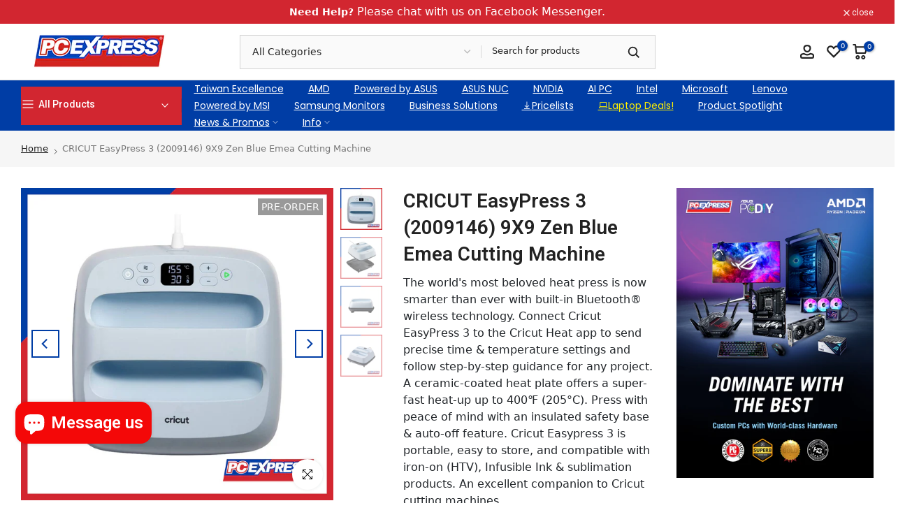

--- FILE ---
content_type: text/html; charset=utf-8
request_url: https://pcx.com.ph/products/cricut-easypress-3-2009146-9x9-zen-blue-emea-cutting-machine
body_size: 59761
content:
<!doctype html><html class="t4sp-theme t4s-wrapper__contentFull rtl_false swatch_color_style_1 pr_border_style_1 pr_img_effect_2 enable_eff_img1_true badge_shape_3 css_for_wis_app_true shadow_round_img_false t4s-header__categories is-remove-unavai-2 t4_compare_true t4s-cart-count-0 t4s-pr-ellipsis-false
 no-js" lang="en">
  <head>
    <!-- Google Tag Manager -->
<script>(function(w,d,s,l,i){w[l]=w[l]||[];w[l].push({'gtm.start':
new Date().getTime(),event:'gtm.js'});var f=d.getElementsByTagName(s)[0],
j=d.createElement(s),dl=l!='dataLayer'?'&l='+l:'';j.async=true;j.src=
'https://www.googletagmanager.com/gtm.js?id='+i+dl;f.parentNode.insertBefore(j,f);
})(window,document,'script','dataLayer','GTM-MFQGBW6S');</script>
<!-- End Google Tag Manager -->
    
 <!-- Added by TAPITA SEO SCHEMA-->

<!-- /Added by TAPITA SEO SCHEMA --> 

	<!-- Added by AVADA SEO Suite -->
	





<meta name="twitter:image" content="http://pcx.com.ph/cdn/shop/files/CM-CRICUT-EASYPRESS-3-_2009146_-9X9-ZEN-BLUE-EMEA-1.jpg?v=1704684421">
    




<!-- Added by AVADA SEO Suite: Product Structured Data -->
<script type="application/ld+json">{
"@context": "https://schema.org/",
"@type": "Product",
"@id": "https://pcx.com.ph/products/cricut-easypress-3-2009146-9x9-zen-blue-emea-cutting-machine",
"name": "CRICUT EasyPress 3 (2009146) 9X9 Zen Blue Emea Cutting Machine",
"description": "SPECIFICATIONSize9 in x 9 in (22.5 cm x 22.5 cm) - Ideal for basic T-shirts, tote bags, pillows, aprons, and moreConnectivityConnects to Cricut Heat™ app via Bluetooth® connectionTemperature ControlPrecise temperature control up to 400℉ (205°C)Heat Plate DesignAdvanced design with ceramic-coated surfaceCompatibilityCompatible with major brands of iron-on (HTV), Infusible Ink™, and sublimation products ",
"brand": {
  "@type": "Brand",
  "name": "Cricut"
},
"offers": {
  "@type": "Offer",
  "price": "14500.0",
  "priceCurrency": "PHP",
  "itemCondition": "https://schema.org/NewCondition",
  "availability": "https://schema.org/OutOfStock",
  "url": "https://pcx.com.ph/products/cricut-easypress-3-2009146-9x9-zen-blue-emea-cutting-machine"
},
"image": [
  "https://pcx.com.ph/cdn/shop/files/CM-CRICUT-EASYPRESS-3-_2009146_-9X9-ZEN-BLUE-EMEA-1.jpg?v=1704684421",
  "https://pcx.com.ph/cdn/shop/files/CM-CRICUT-EASYPRESS-3-_2009146_-9X9-ZEN-BLUE-EMEA--2.jpg?v=1704684420",
  "https://pcx.com.ph/cdn/shop/files/CM-CRICUT-EASYPRESS-3-_2009146_-9X9-ZEN-BLUE-EMEA--3.jpg?v=1704684420",
  "https://pcx.com.ph/cdn/shop/files/CM-CRICUT-EASYPRESS-3-_2009146_-9X9-ZEN-BLUE-EMEA--4.jpg?v=1704684421"
],
"releaseDate": "2024-03-02 09:42:03 +0800",
"sku": "CM-CRICUT-000002",
"mpn": "CM-CRICUT-000002"}</script>
<!-- /Added by AVADA SEO Suite --><!-- Added by AVADA SEO Suite: Breadcrumb Structured Data  -->
<script type="application/ld+json">{
  "@context": "https://schema.org",
  "@type": "BreadcrumbList",
  "itemListElement": [{
    "@type": "ListItem",
    "position": 1,
    "name": "Home",
    "item": "https://pcx.com.ph"
  }, {
    "@type": "ListItem",
    "position": 2,
    "name": "CRICUT EasyPress 3 (2009146) 9X9 Zen Blue Emea Cutting Machine",
    "item": "https://pcx.com.ph/products/cricut-easypress-3-2009146-9x9-zen-blue-emea-cutting-machine"
  }]
}
</script>
<!-- Added by AVADA SEO Suite -->















	<!-- /Added by AVADA SEO Suite -->
 
<meta charset="utf-8">
    <meta http-equiv="X-UA-Compatible" content="IE=edge">
    <meta name="viewport" content="width=device-width, initial-scale=1, height=device-height, minimum-scale=1.0, maximum-scale=1.0">
    <meta name="theme-color" content="#fff">

<!-- Google Tag Manager -->
<script>(function(w,d,s,l,i){w[l]=w[l]||[];w[l].push({'gtm.start':
new Date().getTime(),event:'gtm.js'});var f=d.getElementsByTagName(s)[0],
j=d.createElement(s),dl=l!='dataLayer'?'&l='+l:'';j.async=true;j.src=
'https://www.googletagmanager.com/gtm.js?id='+i+dl;f.parentNode.insertBefore(j,f);
})(window,document,'script','dataLayer','GTM-MWWDBR3M');</script>
<!-- End Google Tag Manager -->

    <link rel="canonical" href="https://pcx.com.ph/products/cricut-easypress-3-2009146-9x9-zen-blue-emea-cutting-machine">
    <link rel="preconnect" href="https://cdn.shopify.com" crossorigin><link rel="shortcut icon" type="image/png" href="//pcx.com.ph/cdn/shop/files/PC-Express-Vertical-2000-x-2000.png?v=1681798810&width=32"><link rel="apple-touch-icon-precomposed" type="image/png" sizes="152x152" href="//pcx.com.ph/cdn/shop/files/PC-Express-Vertical-2000-x-2000.png?v=1681798810&width=152"><title>CRICUT EasyPress 3 (2009146) 9X9 Zen Blue Emea Cutting Machine &ndash; PC Express</title>
    <meta name="description" content="The world&#39;s most beloved heat press is now smarter than ever with built-in Bluetooth® wireless technology. Connect Cricut EasyPress 3 to the Cricut Heat app to send precise time &amp; temperature settings and follow step-by-step guidance for any project. A ceramic-coated heat plate offers a super-fast heat-up up to 400„‰ (205°C). Press with peace of mind with an insulated safety base &amp; auto-off feature. Cricut Easypress 3 is portable, easy to store, and compatible with iron-on (HTV), Infusible Ink &amp; sublimation products. An excellent companion to Cricut cutting machines."><meta name="keywords" content="CRICUT EasyPress 3 (2009146) 9X9 Zen Blue Emea Cutting Machine, PC Express, pcx.com.ph"/><meta name="author" content="PC Express">

<meta property="og:site_name" content="PC Express">
<meta property="og:url" content="https://pcx.com.ph/products/cricut-easypress-3-2009146-9x9-zen-blue-emea-cutting-machine">
<meta property="og:title" content="CRICUT EasyPress 3 (2009146) 9X9 Zen Blue Emea Cutting Machine">
<meta property="og:type" content="product">
<meta property="og:description" content="The world&#39;s most beloved heat press is now smarter than ever with built-in Bluetooth® wireless technology. Connect Cricut EasyPress 3 to the Cricut Heat app to send precise time &amp; temperature settings and follow step-by-step guidance for any project. A ceramic-coated heat plate offers a super-fast heat-up up to 400„‰ (205°C). Press with peace of mind with an insulated safety base &amp; auto-off feature. Cricut Easypress 3 is portable, easy to store, and compatible with iron-on (HTV), Infusible Ink &amp; sublimation products. An excellent companion to Cricut cutting machines."><meta property="og:image" content="http://pcx.com.ph/cdn/shop/files/CM-CRICUT-EASYPRESS-3-_2009146_-9X9-ZEN-BLUE-EMEA-1.jpg?v=1704684421">
  <meta property="og:image:secure_url" content="https://pcx.com.ph/cdn/shop/files/CM-CRICUT-EASYPRESS-3-_2009146_-9X9-ZEN-BLUE-EMEA-1.jpg?v=1704684421">
  <meta property="og:image:width" content="1000">
  <meta property="og:image:height" content="1000"><meta property="og:price:amount" content="14,500.00">
  <meta property="og:price:currency" content="PHP"><meta name="twitter:card" content="summary_large_image">
<meta name="twitter:title" content="CRICUT EasyPress 3 (2009146) 9X9 Zen Blue Emea Cutting Machine">
<meta name="twitter:description" content="The world&#39;s most beloved heat press is now smarter than ever with built-in Bluetooth® wireless technology. Connect Cricut EasyPress 3 to the Cricut Heat app to send precise time &amp; temperature settings and follow step-by-step guidance for any project. A ceramic-coated heat plate offers a super-fast heat-up up to 400„‰ (205°C). Press with peace of mind with an insulated safety base &amp; auto-off feature. Cricut Easypress 3 is portable, easy to store, and compatible with iron-on (HTV), Infusible Ink &amp; sublimation products. An excellent companion to Cricut cutting machines."><script src="//pcx.com.ph/cdn/shop/t/4/assets/lazysizes.min.js?v=83289260111445824691681959428" async="async"></script>
    <script src="//pcx.com.ph/cdn/shop/t/4/assets/global.min.js?v=149104643999067994981681959430" defer="defer"></script>
    <script>window.performance && window.performance.mark && window.performance.mark('shopify.content_for_header.start');</script><meta id="shopify-digital-wallet" name="shopify-digital-wallet" content="/74905256234/digital_wallets/dialog">
<link rel="alternate" type="application/json+oembed" href="https://pcx.com.ph/products/cricut-easypress-3-2009146-9x9-zen-blue-emea-cutting-machine.oembed">
<script async="async" src="/checkouts/internal/preloads.js?locale=en-PH"></script>
<script id="shopify-features" type="application/json">{"accessToken":"5f03a543777bfdc58428b2f1df943228","betas":["rich-media-storefront-analytics"],"domain":"pcx.com.ph","predictiveSearch":true,"shopId":74905256234,"locale":"en"}</script>
<script>var Shopify = Shopify || {};
Shopify.shop = "pc-express-7553.myshopify.com";
Shopify.locale = "en";
Shopify.currency = {"active":"PHP","rate":"1.0"};
Shopify.country = "PH";
Shopify.theme = {"name":"pcx-themev1\/main","id":148141080874,"schema_name":"Kalles","schema_version":"4.1.4","theme_store_id":null,"role":"main"};
Shopify.theme.handle = "null";
Shopify.theme.style = {"id":null,"handle":null};
Shopify.cdnHost = "pcx.com.ph/cdn";
Shopify.routes = Shopify.routes || {};
Shopify.routes.root = "/";</script>
<script type="module">!function(o){(o.Shopify=o.Shopify||{}).modules=!0}(window);</script>
<script>!function(o){function n(){var o=[];function n(){o.push(Array.prototype.slice.apply(arguments))}return n.q=o,n}var t=o.Shopify=o.Shopify||{};t.loadFeatures=n(),t.autoloadFeatures=n()}(window);</script>
<script id="shop-js-analytics" type="application/json">{"pageType":"product"}</script>
<script defer="defer" async type="module" src="//pcx.com.ph/cdn/shopifycloud/shop-js/modules/v2/client.init-shop-cart-sync_C5BV16lS.en.esm.js"></script>
<script defer="defer" async type="module" src="//pcx.com.ph/cdn/shopifycloud/shop-js/modules/v2/chunk.common_CygWptCX.esm.js"></script>
<script type="module">
  await import("//pcx.com.ph/cdn/shopifycloud/shop-js/modules/v2/client.init-shop-cart-sync_C5BV16lS.en.esm.js");
await import("//pcx.com.ph/cdn/shopifycloud/shop-js/modules/v2/chunk.common_CygWptCX.esm.js");

  window.Shopify.SignInWithShop?.initShopCartSync?.({"fedCMEnabled":true,"windoidEnabled":true});

</script>
<script>(function() {
  var isLoaded = false;
  function asyncLoad() {
    if (isLoaded) return;
    isLoaded = true;
    var urls = ["https:\/\/seo.apps.avada.io\/scripttag\/avada-seo-installed.js?shop=pc-express-7553.myshopify.com","https:\/\/way2enjoy.com\/shopify\/1\/facebook-messenger-for-support-pro\/proxy\/js\/fbmsgrrr_free_final_72_disabled.js?shop=pc-express-7553.myshopify.com"];
    for (var i = 0; i < urls.length; i++) {
      var s = document.createElement('script');
      s.type = 'text/javascript';
      s.async = true;
      s.src = urls[i];
      var x = document.getElementsByTagName('script')[0];
      x.parentNode.insertBefore(s, x);
    }
  };
  if(window.attachEvent) {
    window.attachEvent('onload', asyncLoad);
  } else {
    window.addEventListener('load', asyncLoad, false);
  }
})();</script>
<script id="__st">var __st={"a":74905256234,"offset":28800,"reqid":"df27d51d-3121-4817-9f9e-32c27ab5a302-1768760355","pageurl":"pcx.com.ph\/products\/cricut-easypress-3-2009146-9x9-zen-blue-emea-cutting-machine","u":"b2555a424527","p":"product","rtyp":"product","rid":8837440897322};</script>
<script>window.ShopifyPaypalV4VisibilityTracking = true;</script>
<script id="captcha-bootstrap">!function(){'use strict';const t='contact',e='account',n='new_comment',o=[[t,t],['blogs',n],['comments',n],[t,'customer']],c=[[e,'customer_login'],[e,'guest_login'],[e,'recover_customer_password'],[e,'create_customer']],r=t=>t.map((([t,e])=>`form[action*='/${t}']:not([data-nocaptcha='true']) input[name='form_type'][value='${e}']`)).join(','),a=t=>()=>t?[...document.querySelectorAll(t)].map((t=>t.form)):[];function s(){const t=[...o],e=r(t);return a(e)}const i='password',u='form_key',d=['recaptcha-v3-token','g-recaptcha-response','h-captcha-response',i],f=()=>{try{return window.sessionStorage}catch{return}},m='__shopify_v',_=t=>t.elements[u];function p(t,e,n=!1){try{const o=window.sessionStorage,c=JSON.parse(o.getItem(e)),{data:r}=function(t){const{data:e,action:n}=t;return t[m]||n?{data:e,action:n}:{data:t,action:n}}(c);for(const[e,n]of Object.entries(r))t.elements[e]&&(t.elements[e].value=n);n&&o.removeItem(e)}catch(o){console.error('form repopulation failed',{error:o})}}const l='form_type',E='cptcha';function T(t){t.dataset[E]=!0}const w=window,h=w.document,L='Shopify',v='ce_forms',y='captcha';let A=!1;((t,e)=>{const n=(g='f06e6c50-85a8-45c8-87d0-21a2b65856fe',I='https://cdn.shopify.com/shopifycloud/storefront-forms-hcaptcha/ce_storefront_forms_captcha_hcaptcha.v1.5.2.iife.js',D={infoText:'Protected by hCaptcha',privacyText:'Privacy',termsText:'Terms'},(t,e,n)=>{const o=w[L][v],c=o.bindForm;if(c)return c(t,g,e,D).then(n);var r;o.q.push([[t,g,e,D],n]),r=I,A||(h.body.append(Object.assign(h.createElement('script'),{id:'captcha-provider',async:!0,src:r})),A=!0)});var g,I,D;w[L]=w[L]||{},w[L][v]=w[L][v]||{},w[L][v].q=[],w[L][y]=w[L][y]||{},w[L][y].protect=function(t,e){n(t,void 0,e),T(t)},Object.freeze(w[L][y]),function(t,e,n,w,h,L){const[v,y,A,g]=function(t,e,n){const i=e?o:[],u=t?c:[],d=[...i,...u],f=r(d),m=r(i),_=r(d.filter((([t,e])=>n.includes(e))));return[a(f),a(m),a(_),s()]}(w,h,L),I=t=>{const e=t.target;return e instanceof HTMLFormElement?e:e&&e.form},D=t=>v().includes(t);t.addEventListener('submit',(t=>{const e=I(t);if(!e)return;const n=D(e)&&!e.dataset.hcaptchaBound&&!e.dataset.recaptchaBound,o=_(e),c=g().includes(e)&&(!o||!o.value);(n||c)&&t.preventDefault(),c&&!n&&(function(t){try{if(!f())return;!function(t){const e=f();if(!e)return;const n=_(t);if(!n)return;const o=n.value;o&&e.removeItem(o)}(t);const e=Array.from(Array(32),(()=>Math.random().toString(36)[2])).join('');!function(t,e){_(t)||t.append(Object.assign(document.createElement('input'),{type:'hidden',name:u})),t.elements[u].value=e}(t,e),function(t,e){const n=f();if(!n)return;const o=[...t.querySelectorAll(`input[type='${i}']`)].map((({name:t})=>t)),c=[...d,...o],r={};for(const[a,s]of new FormData(t).entries())c.includes(a)||(r[a]=s);n.setItem(e,JSON.stringify({[m]:1,action:t.action,data:r}))}(t,e)}catch(e){console.error('failed to persist form',e)}}(e),e.submit())}));const S=(t,e)=>{t&&!t.dataset[E]&&(n(t,e.some((e=>e===t))),T(t))};for(const o of['focusin','change'])t.addEventListener(o,(t=>{const e=I(t);D(e)&&S(e,y())}));const B=e.get('form_key'),M=e.get(l),P=B&&M;t.addEventListener('DOMContentLoaded',(()=>{const t=y();if(P)for(const e of t)e.elements[l].value===M&&p(e,B);[...new Set([...A(),...v().filter((t=>'true'===t.dataset.shopifyCaptcha))])].forEach((e=>S(e,t)))}))}(h,new URLSearchParams(w.location.search),n,t,e,['guest_login'])})(!0,!0)}();</script>
<script integrity="sha256-4kQ18oKyAcykRKYeNunJcIwy7WH5gtpwJnB7kiuLZ1E=" data-source-attribution="shopify.loadfeatures" defer="defer" src="//pcx.com.ph/cdn/shopifycloud/storefront/assets/storefront/load_feature-a0a9edcb.js" crossorigin="anonymous"></script>
<script data-source-attribution="shopify.dynamic_checkout.dynamic.init">var Shopify=Shopify||{};Shopify.PaymentButton=Shopify.PaymentButton||{isStorefrontPortableWallets:!0,init:function(){window.Shopify.PaymentButton.init=function(){};var t=document.createElement("script");t.src="https://pcx.com.ph/cdn/shopifycloud/portable-wallets/latest/portable-wallets.en.js",t.type="module",document.head.appendChild(t)}};
</script>
<script data-source-attribution="shopify.dynamic_checkout.buyer_consent">
  function portableWalletsHideBuyerConsent(e){var t=document.getElementById("shopify-buyer-consent"),n=document.getElementById("shopify-subscription-policy-button");t&&n&&(t.classList.add("hidden"),t.setAttribute("aria-hidden","true"),n.removeEventListener("click",e))}function portableWalletsShowBuyerConsent(e){var t=document.getElementById("shopify-buyer-consent"),n=document.getElementById("shopify-subscription-policy-button");t&&n&&(t.classList.remove("hidden"),t.removeAttribute("aria-hidden"),n.addEventListener("click",e))}window.Shopify?.PaymentButton&&(window.Shopify.PaymentButton.hideBuyerConsent=portableWalletsHideBuyerConsent,window.Shopify.PaymentButton.showBuyerConsent=portableWalletsShowBuyerConsent);
</script>
<script data-source-attribution="shopify.dynamic_checkout.cart.bootstrap">document.addEventListener("DOMContentLoaded",(function(){function t(){return document.querySelector("shopify-accelerated-checkout-cart, shopify-accelerated-checkout")}if(t())Shopify.PaymentButton.init();else{new MutationObserver((function(e,n){t()&&(Shopify.PaymentButton.init(),n.disconnect())})).observe(document.body,{childList:!0,subtree:!0})}}));
</script>

<script>window.performance && window.performance.mark && window.performance.mark('shopify.content_for_header.end');</script>
<link rel="preconnect" href="https://fonts.googleapis.com">
    <link rel="preconnect" href="https://fonts.gstatic.com" crossorigin><link rel="stylesheet" href="https://fonts.googleapis.com/css?family=Roboto:300,300i,400,400i,500,500i,600,600i,700,700i,800,800i|Poppins:300,300i,400,400i,500,500i,600,600i,700,700i,800,800i|Libre+Baskerville:300,300i,400,400i,500,500i,600,600i,700,700i,800,800i&display=swap" media="print" onload="this.media='all'"><link href="//pcx.com.ph/cdn/shop/t/4/assets/base.css?v=70424793132479141721692265024" rel="stylesheet" type="text/css" media="all" /><link href="//pcx.com.ph/cdn/shop/t/4/assets/bootstrap.min.css?v=48289200863585647371681959429" rel="stylesheet" type="text/css" media="all" /><style data-shopify>:root {
        
         /* CSS Variables */
        --wrapper-mw      : 1680px;
        --font-family-1   : Roboto;
        --font-family-2   : Poppins;
        --font-family-3   : Libre Baskerville;
        --font-body-family   : Roboto;
        --font-heading-family: Roboto;
       
        
        --t4s-success-color       : #428445;
        --t4s-success-color-rgb   : 66, 132, 69;
        --t4s-warning-color       : #e0b252;
        --t4s-warning-color-rgb   : 224, 178, 82;
        --t4s-error-color         : #EB001B;
        --t4s-error-color-rgb     : 235, 0, 27;
        --t4s-light-color         : #ffffff;
        --t4s-dark-color          : #222222;
        --t4s-highlight-color     : #ec0101;
        --t4s-tooltip-background  : #d22630;
        --t4s-tooltip-color       : #fff;
        --primary-sw-color        : #003da5;
        --primary-sw-color-rgb    : 0, 61, 165;
        --border-sw-color         : #ddd;
        --secondary-sw-color      : #d22630;
        --primary-price-color     : #003da5;
        --secondary-price-color   : #d22630;
        
        --t4s-body-background     : #fff;
        --text-color              : #878787;
        --text-color-rgb          : 135, 135, 135;
        --heading-color           : #222222;
        --accent-color            : #003da5;
        --accent-color-rgb        : 0, 61, 165;
        --accent-color-darken     : #002159;
        --accent-color-hover      : var(--accent-color-darken);
        --secondary-color         : #d22630;
        --secondary-color-rgb     : 210, 38, 48;
        --link-color              : #003da5;
        --link-color-hover        : #d22630;
        --border-color            : #ddd;
        --border-color-rgb        : 221, 221, 221;
        --border-primary-color    : #003da5;
        --button-background       : #003da5;
        --button-color            : #fff;
        --button-background-hover : #003da5;
        --button-color-hover      : #fff;

        --sale-badge-background    : #d22630;
        --sale-badge-color         : #fff;
        --new-badge-background     : #003da5;
        --new-badge-color          : #fff;
        --preorder-badge-background: #003da5;
        --preorder-badge-color     : #fff;
        --soldout-badge-background : #999999;
        --soldout-badge-color      : #fff;
        --custom-badge-background  : #003da5;
        --custom-badge-color       : #fff;/* Shopify related variables */
        --payment-terms-background-color: ;
        
        --lz-background: #f5f5f5;
        --lz-img: url("//pcx.com.ph/cdn/shop/t/4/assets/t4s_loader.svg?v=121685629375520082711688123110");}

    html {
      font-size: 62.5%;
      height: 100%;
    }

    body {
      margin: 0;
      overflow-x: hidden;
      font-size:14px;
      letter-spacing: 0px;
      color: var(--text-color);
      font-family: var(--font-body-family);
      line-height: 1.7;
      font-weight: 400;
      -webkit-font-smoothing: auto;
      -moz-osx-font-smoothing: auto;
    }
    /*
    @media screen and (min-width: 750px) {
      body {
        font-size: 1.6rem;
      }
    }
    */

    h1, h2, h3, h4, h5, h6, .t4s_as_title {
      color: var(--heading-color);
      font-family: var(--font-heading-family);
      line-height: 1.4;
      font-weight: 600;
      letter-spacing: 0px;
    }
    h1 { font-size: 40px }
    h2 { font-size: 35px }
    h3 { font-size: 30px }
    h4 { font-size: 25px }
    h5 { font-size: 22.5px }
    h6 { font-size: 20px }
    a,.t4s_as_link {
      /* font-family: var(--font-link-family); */
      color: var(--link-color);
    }
    a:hover,.t4s_as_link:hover {
      color: var(--link-color-hover);
    }
    button,
    input,
    optgroup,
    select,
    textarea {
      border-color: var(--border-color);
    }
    .t4s_as_button,
    button,
    input[type="button"]:not(.t4s-btn),
    input[type="reset"],
    input[type="submit"]:not(.t4s-btn) {
      font-family: var(--font-button-family);
      color: var(--button-color);
      background-color: var(--button-background);
      border-color: var(--button-background);
    }
    .t4s_as_button:hover,
    button:hover,
    input[type="button"]:not(.t4s-btn):hover, 
    input[type="reset"]:hover,
    input[type="submit"]:not(.t4s-btn):hover  {
      color: var(--button-color-hover);
      background-color: var(--button-background-hover);
      border-color: var(--button-background-hover);
    }
    
    .t4s-cp,.t4s-color-accent { color : var(--accent-color) }.t4s-ct,.t4s-color-text { color : var(--text-color) }.t4s-ch,.t4ss-color-heading { color : var(--heading-color) }.t4s-csecondary { color : var(--secondary-color) }
    
    .t4s-fnt-fm-1 {
      font-family: var(--font-family-1) !important;
    }
    .t4s-fnt-fm-2 {
      font-family: var(--font-family-2) !important;
    }
    .t4s-fnt-fm-3 {
      font-family: var(--font-family-3) !important;
    }
    .t4s-cr {
        color: var(--t4s-highlight-color);
    }
    .t4s-price__sale { color: var(--primary-price-color); }.t4s-fix-overflow.t4s-row { max-width: 100vw;margin-left: auto;margin-right: auto;}.lazyloadt4s-opt {opacity: 1 !important;transition: opacity 0s, transform 1s !important;}.t4s-d-block {display: block;}.t4s-d-none {display: none;}@media (min-width: 768px) {.t4s-d-md-block {display: block;}.t4s-d-md-none {display: none;}}@media (min-width: 1025px) {.t4s-d-lg-block {display: block;}.t4s-d-lg-none {display: none;}}</style><script>
 const t4sXMLHttpRequest = window.XMLHttpRequest, documentElementT4s = document.documentElement; documentElementT4s.className = documentElementT4s.className.replace('no-js', 'js');function loadImageT4s(_this) { _this.classList.add('lazyloadt4sed')};(function() { const matchMediaHoverT4s = (window.matchMedia('(-moz-touch-enabled: 1), (hover: none)')).matches; documentElementT4s.className += ((window.CSS && window.CSS.supports('(position: sticky) or (position: -webkit-sticky)')) ? ' t4sp-sticky' : ' t4sp-no-sticky'); documentElementT4s.className += matchMediaHoverT4s ? ' t4sp-no-hover' : ' t4sp-hover'; window.onpageshow = function() { if (performance.navigation.type === 2) {document.dispatchEvent(new CustomEvent('cart:refresh'))} }; if (!matchMediaHoverT4s && window.width > 1024) { document.addEventListener('mousemove', function(evt) { documentElementT4s.classList.replace('t4sp-no-hover','t4sp-hover'); document.dispatchEvent(new CustomEvent('theme:hover')); }, {once : true} ); } }());</script><link href="https://cdn.jsdelivr.net/npm/bootstrap@5.2.3/dist/css/bootstrap.min.css" rel="stylesheet" integrity="sha384-rbsA2VBKQhggwzxH7pPCaAqO46MgnOM80zW1RWuH61DGLwZJEdK2Kadq2F9CUG65" crossorigin="anonymous">

    <!-- Google Search Console Meta Tag Start-->
    <meta name="google-site-verification" content="Acqxl9ez0Vjf5qsTTmD16KuvfoXTjv1QjwKxqfw6b88" />
    <!-- Google Search Console Meta Tag END-->
  <!-- BEGIN app block: shopify://apps/xo-insert-code/blocks/insert-code-header/72017b12-3679-442e-b23c-5c62460717f5 --><!-- XO-InsertCode Header -->



<!-- CSS -->
<link rel="stylesheet" href="https://unpkg.com/flickity@2/dist/flickity.min.css">

<!-- JavaScript -->
<script src="https://unpkg.com/flickity@2/dist/flickity.pkgd.min.js"></script>
  
<!-- End: XO-InsertCode Header -->


<!-- END app block --><!-- BEGIN app block: shopify://apps/ecomposer-builder/blocks/app-embed/a0fc26e1-7741-4773-8b27-39389b4fb4a0 --><!-- DNS Prefetch & Preconnect -->
<link rel="preconnect" href="https://cdn.ecomposer.app" crossorigin>
<link rel="dns-prefetch" href="https://cdn.ecomposer.app">

<link rel="prefetch" href="https://cdn.ecomposer.app/vendors/css/ecom-swiper@11.css" as="style">
<link rel="prefetch" href="https://cdn.ecomposer.app/vendors/js/ecom-swiper@11.0.5.js" as="script">
<link rel="prefetch" href="https://cdn.ecomposer.app/vendors/js/ecom_modal.js" as="script">

<!-- Global CSS --><!--ECOM-EMBED-->
  <style id="ecom-global-css" class="ecom-global-css">/**ECOM-INSERT-CSS**/.ecom-section > div.core__row--columns{max-width: 1600px;}.ecom-column>div.core__column--wrapper{padding: 20px;}div.core__blocks--body>div.ecom-block.elmspace:not(:first-child){margin-top: 20px;}:root{--ecom-global-colors-primary:#003da5;--ecom-global-colors-secondary:#d22630;--ecom-global-colors-text:#222222;--ecom-global-colors-accent:#d22630;--ecom-global-typography-h1-font-weight:600;--ecom-global-typography-h1-font-size:72px;--ecom-global-typography-h1-line-height:90px;--ecom-global-typography-h1-letter-spacing:-0.02em;--ecom-global-typography-h2-font-weight:600;--ecom-global-typography-h2-font-size:60px;--ecom-global-typography-h2-line-height:72px;--ecom-global-typography-h2-letter-spacing:-0.02em;--ecom-global-typography-h3-font-weight:600;--ecom-global-typography-h3-font-size:48px;--ecom-global-typography-h3-line-height:60px;--ecom-global-typography-h3-letter-spacing:-0.02em;--ecom-global-typography-h4-font-weight:600;--ecom-global-typography-h4-font-size:36px;--ecom-global-typography-h4-line-height:44px;--ecom-global-typography-h4-letter-spacing:-0.02em;--ecom-global-typography-h5-font-weight:600;--ecom-global-typography-h5-font-size:30px;--ecom-global-typography-h5-line-height:38px;--ecom-global-typography-h6-font-weight:600;--ecom-global-typography-h6-font-size:24px;--ecom-global-typography-h6-line-height:32px;--ecom-global-typography-h7-font-weight:400;--ecom-global-typography-h7-font-size:18px;--ecom-global-typography-h7-line-height:28px;}</style>
  <!--/ECOM-EMBED--><!-- Custom CSS & JS --><!-- Open Graph Meta Tags for Pages --><!-- Critical Inline Styles -->
<style class="ecom-theme-helper">.ecom-animation{opacity:0}.ecom-animation.animate,.ecom-animation.ecom-animated{opacity:1}.ecom-cart-popup{display:grid;position:fixed;inset:0;z-index:9999999;align-content:center;padding:5px;justify-content:center;align-items:center;justify-items:center}.ecom-cart-popup::before{content:' ';position:absolute;background:#e5e5e5b3;inset:0}.ecom-ajax-loading{cursor:not-allowed;pointer-events:none;opacity:.6}#ecom-toast{visibility:hidden;max-width:50px;height:60px;margin:auto;background-color:#333;color:#fff;text-align:center;border-radius:2px;position:fixed;z-index:1;left:0;right:0;bottom:30px;font-size:17px;display:grid;grid-template-columns:50px auto;align-items:center;justify-content:start;align-content:center;justify-items:start}#ecom-toast.ecom-toast-show{visibility:visible;animation:ecomFadein .5s,ecomExpand .5s .5s,ecomStay 3s 1s,ecomShrink .5s 4s,ecomFadeout .5s 4.5s}#ecom-toast #ecom-toast-icon{width:50px;height:100%;box-sizing:border-box;background-color:#111;color:#fff;padding:5px}#ecom-toast .ecom-toast-icon-svg{width:100%;height:100%;position:relative;vertical-align:middle;margin:auto;text-align:center}#ecom-toast #ecom-toast-desc{color:#fff;padding:16px;overflow:hidden;white-space:nowrap}@media(max-width:768px){#ecom-toast #ecom-toast-desc{white-space:normal;min-width:250px}#ecom-toast{height:auto;min-height:60px}}.ecom__column-full-height{height:100%}@keyframes ecomFadein{from{bottom:0;opacity:0}to{bottom:30px;opacity:1}}@keyframes ecomExpand{from{min-width:50px}to{min-width:var(--ecom-max-width)}}@keyframes ecomStay{from{min-width:var(--ecom-max-width)}to{min-width:var(--ecom-max-width)}}@keyframes ecomShrink{from{min-width:var(--ecom-max-width)}to{min-width:50px}}@keyframes ecomFadeout{from{bottom:30px;opacity:1}to{bottom:60px;opacity:0}}</style>


<!-- EComposer Config Script -->
<script id="ecom-theme-helpers" async>
window.EComposer=window.EComposer||{};(function(){if(!this.configs)this.configs={};this.configs={"custom_code":[],"instagram":null};this.configs.ajax_cart={enable:false};this.customer=false;this.proxy_path='/apps/ecomposer-visual-page-builder';
this.popupScriptUrl='https://cdn.shopify.com/extensions/019b200c-ceec-7ac9-af95-28c32fd62de8/ecomposer-94/assets/ecom_popup.js';
this.routes={domain:'https://pcx.com.ph',root_url:'/',collections_url:'/collections',all_products_collection_url:'/collections/all',cart_url:'/cart',cart_add_url:'/cart/add',cart_change_url:'/cart/change',cart_clear_url:'/cart/clear',cart_update_url:'/cart/update',product_recommendations_url:'/recommendations/products'};
this.queryParams={};
if(window.location.search.length){new URLSearchParams(window.location.search).forEach((value,key)=>{this.queryParams[key]=value})}
this.money_format="₱{{amount}}";
this.money_with_currency_format="₱{{amount}} PHP";
this.currencyCodeEnabled=false;this.abTestingData = [];this.formatMoney=function(t,e){const r=this.currencyCodeEnabled?this.money_with_currency_format:this.money_format;function a(t,e){return void 0===t?e:t}function o(t,e,r,o){if(e=a(e,2),r=a(r,","),o=a(o,"."),isNaN(t)||null==t)return 0;var n=(t=(t/100).toFixed(e)).split(".");return n[0].replace(/(\d)(?=(\d\d\d)+(?!\d))/g,"$1"+r)+(n[1]?o+n[1]:"")}"string"==typeof t&&(t=t.replace(".",""));var n="",i=/\{\{\s*(\w+)\s*\}\}/,s=e||r;switch(s.match(i)[1]){case"amount":n=o(t,2);break;case"amount_no_decimals":n=o(t,0);break;case"amount_with_comma_separator":n=o(t,2,".",",");break;case"amount_with_space_separator":n=o(t,2," ",",");break;case"amount_with_period_and_space_separator":n=o(t,2," ",".");break;case"amount_no_decimals_with_comma_separator":n=o(t,0,".",",");break;case"amount_no_decimals_with_space_separator":n=o(t,0," ");break;case"amount_with_apostrophe_separator":n=o(t,2,"'",".")}return s.replace(i,n)};
this.resizeImage=function(t,e){try{if(!e||"original"==e||"full"==e||"master"==e)return t;if(-1!==t.indexOf("cdn.shopify.com")||-1!==t.indexOf("/cdn/shop/")){var r=t.match(/\.(jpg|jpeg|gif|png|bmp|bitmap|tiff|tif|webp)((\#[0-9a-z\-]+)?(\?v=.*)?)?$/gim);if(null==r)return null;var a=t.split(r[0]),o=r[0];return a[0]+"_"+e+o}}catch(r){return t}return t};
this.getProduct=function(t){if(!t)return!1;let e=("/"===this.routes.root_url?"":this.routes.root_url)+"/products/"+t+".js?shop="+Shopify.shop;return window.ECOM_LIVE&&(e="/shop/builder/ajax/ecom-proxy/products/"+t+"?shop="+Shopify.shop),window.fetch(e,{headers:{"Content-Type":"application/json"}}).then(t=>t.ok?t.json():false)};
const u=new URLSearchParams(window.location.search);if(u.has("ecom-redirect")){const r=u.get("ecom-redirect");if(r){let d;try{d=decodeURIComponent(r)}catch{return}d=d.trim().replace(/[\r\n\t]/g,"");if(d.length>2e3)return;const p=["javascript:","data:","vbscript:","file:","ftp:","mailto:","tel:","sms:","chrome:","chrome-extension:","moz-extension:","ms-browser-extension:"],l=d.toLowerCase();for(const o of p)if(l.includes(o))return;const x=[/<script/i,/<\/script/i,/javascript:/i,/vbscript:/i,/onload=/i,/onerror=/i,/onclick=/i,/onmouseover=/i,/onfocus=/i,/onblur=/i,/onsubmit=/i,/onchange=/i,/alert\s*\(/i,/confirm\s*\(/i,/prompt\s*\(/i,/document\./i,/window\./i,/eval\s*\(/i];for(const t of x)if(t.test(d))return;if(d.startsWith("/")&&!d.startsWith("//")){if(!/^[a-zA-Z0-9\-._~:/?#[\]@!$&'()*+,;=%]+$/.test(d))return;if(d.includes("../")||d.includes("./"))return;window.location.href=d;return}if(!d.includes("://")&&!d.startsWith("//")){if(!/^[a-zA-Z0-9\-._~:/?#[\]@!$&'()*+,;=%]+$/.test(d))return;if(d.includes("../")||d.includes("./"))return;window.location.href="/"+d;return}let n;try{n=new URL(d)}catch{return}if(!["http:","https:"].includes(n.protocol))return;if(n.port&&(parseInt(n.port)<1||parseInt(n.port)>65535))return;const a=[window.location.hostname];if(a.includes(n.hostname)&&(n.href===d||n.toString()===d))window.location.href=d}}
}).bind(window.EComposer)();
if(window.Shopify&&window.Shopify.designMode&&window.top&&window.top.opener){window.addEventListener("load",function(){window.top.opener.postMessage({action:"ecomposer:loaded"},"*")})}
</script>

<!-- Quickview Script -->
<script id="ecom-theme-quickview" async>
window.EComposer=window.EComposer||{};(function(){this.initQuickview=function(){var enable_qv=false;const qv_wrapper_script=document.querySelector('#ecom-quickview-template-html');if(!qv_wrapper_script)return;const ecom_quickview=document.createElement('div');ecom_quickview.classList.add('ecom-quickview');ecom_quickview.innerHTML=qv_wrapper_script.innerHTML;document.body.prepend(ecom_quickview);const qv_wrapper=ecom_quickview.querySelector('.ecom-quickview__wrapper');const ecomQuickview=function(e){let t=qv_wrapper.querySelector(".ecom-quickview__content-data");if(t){let i=document.createRange().createContextualFragment(e);t.innerHTML="",t.append(i),qv_wrapper.classList.add("ecom-open");let c=new CustomEvent("ecom:quickview:init",{detail:{wrapper:qv_wrapper}});document.dispatchEvent(c),setTimeout(function(){qv_wrapper.classList.add("ecom-display")},500),closeQuickview(t)}},closeQuickview=function(e){let t=qv_wrapper.querySelector(".ecom-quickview__close-btn"),i=qv_wrapper.querySelector(".ecom-quickview__content");function c(t){let o=t.target;do{if(o==i||o&&o.classList&&o.classList.contains("ecom-modal"))return;o=o.parentNode}while(o);o!=i&&(qv_wrapper.classList.add("ecom-remove"),qv_wrapper.classList.remove("ecom-open","ecom-display","ecom-remove"),setTimeout(function(){e.innerHTML=""},300),document.removeEventListener("click",c),document.removeEventListener("keydown",n))}function n(t){(t.isComposing||27===t.keyCode)&&(qv_wrapper.classList.add("ecom-remove"),qv_wrapper.classList.remove("ecom-open","ecom-display","ecom-remove"),setTimeout(function(){e.innerHTML=""},300),document.removeEventListener("keydown",n),document.removeEventListener("click",c))}t&&t.addEventListener("click",function(t){t.preventDefault(),document.removeEventListener("click",c),document.removeEventListener("keydown",n),qv_wrapper.classList.add("ecom-remove"),qv_wrapper.classList.remove("ecom-open","ecom-display","ecom-remove"),setTimeout(function(){e.innerHTML=""},300)}),document.addEventListener("click",c),document.addEventListener("keydown",n)};function quickViewHandler(e){e&&e.preventDefault();let t=this;t.classList&&t.classList.add("ecom-loading");let i=t.classList?t.getAttribute("href"):window.location.pathname;if(i){if(window.location.search.includes("ecom_template_id")){let c=new URLSearchParams(location.search);i=window.location.pathname+"?section_id="+c.get("ecom_template_id")}else i+=(i.includes("?")?"&":"?")+"section_id=ecom-default-template-quickview";fetch(i).then(function(e){return 200==e.status?e.text():window.document.querySelector("#admin-bar-iframe")?(404==e.status?alert("Please create Ecomposer quickview template first!"):alert("Have some problem with quickview!"),t.classList&&t.classList.remove("ecom-loading"),!1):void window.open(new URL(i).pathname,"_blank")}).then(function(e){e&&(ecomQuickview(e),setTimeout(function(){t.classList&&t.classList.remove("ecom-loading")},300))}).catch(function(e){})}}
if(window.location.search.includes('ecom_template_id')){setTimeout(quickViewHandler,1000)}
if(enable_qv){const qv_buttons=document.querySelectorAll('.ecom-product-quickview');if(qv_buttons.length>0){qv_buttons.forEach(function(button,index){button.addEventListener('click',quickViewHandler)})}}
}}).bind(window.EComposer)();
</script>

<!-- Quickview Template -->
<script type="text/template" id="ecom-quickview-template-html">
<div class="ecom-quickview__wrapper ecom-dn"><div class="ecom-quickview__container"><div class="ecom-quickview__content"><div class="ecom-quickview__content-inner"><div class="ecom-quickview__content-data"></div></div><span class="ecom-quickview__close-btn"><svg version="1.1" xmlns="http://www.w3.org/2000/svg" width="32" height="32" viewBox="0 0 32 32"><path d="M10.722 9.969l-0.754 0.754 5.278 5.278-5.253 5.253 0.754 0.754 5.253-5.253 5.253 5.253 0.754-0.754-5.253-5.253 5.278-5.278-0.754-0.754-5.278 5.278z" fill="#000000"></path></svg></span></div></div></div>
</script>

<!-- Quickview Styles -->
<style class="ecom-theme-quickview">.ecom-quickview .ecom-animation{opacity:1}.ecom-quickview__wrapper{opacity:0;display:none;pointer-events:none}.ecom-quickview__wrapper.ecom-open{position:fixed;top:0;left:0;right:0;bottom:0;display:block;pointer-events:auto;z-index:100000;outline:0!important;-webkit-backface-visibility:hidden;opacity:1;transition:all .1s}.ecom-quickview__container{text-align:center;position:absolute;width:100%;height:100%;left:0;top:0;padding:0 8px;box-sizing:border-box;opacity:0;background-color:rgba(0,0,0,.8);transition:opacity .1s}.ecom-quickview__container:before{content:"";display:inline-block;height:100%;vertical-align:middle}.ecom-quickview__wrapper.ecom-display .ecom-quickview__content{visibility:visible;opacity:1;transform:none}.ecom-quickview__content{position:relative;display:inline-block;opacity:0;visibility:hidden;transition:transform .1s,opacity .1s;transform:translateX(-100px)}.ecom-quickview__content-inner{position:relative;display:inline-block;vertical-align:middle;margin:0 auto;text-align:left;z-index:999;overflow-y:auto;max-height:80vh}.ecom-quickview__content-data>.shopify-section{margin:0 auto;max-width:980px;overflow:hidden;position:relative;background-color:#fff;opacity:0}.ecom-quickview__wrapper.ecom-display .ecom-quickview__content-data>.shopify-section{opacity:1;transform:none}.ecom-quickview__wrapper.ecom-display .ecom-quickview__container{opacity:1}.ecom-quickview__wrapper.ecom-remove #shopify-section-ecom-default-template-quickview{opacity:0;transform:translateX(100px)}.ecom-quickview__close-btn{position:fixed!important;top:0;right:0;transform:none;background-color:transparent;color:#000;opacity:0;width:40px;height:40px;transition:.25s;z-index:9999;stroke:#fff}.ecom-quickview__wrapper.ecom-display .ecom-quickview__close-btn{opacity:1}.ecom-quickview__close-btn:hover{cursor:pointer}@media screen and (max-width:1024px){.ecom-quickview__content{position:absolute;inset:0;margin:50px 15px;display:flex}.ecom-quickview__close-btn{right:0}}.ecom-toast-icon-info{display:none}.ecom-toast-error .ecom-toast-icon-info{display:inline!important}.ecom-toast-error .ecom-toast-icon-success{display:none!important}.ecom-toast-icon-success{fill:#fff;width:35px}</style>

<!-- Toast Template -->
<script type="text/template" id="ecom-template-html"><!-- BEGIN app snippet: ecom-toast --><div id="ecom-toast"><div id="ecom-toast-icon"><svg xmlns="http://www.w3.org/2000/svg" class="ecom-toast-icon-svg ecom-toast-icon-info" fill="none" viewBox="0 0 24 24" stroke="currentColor"><path stroke-linecap="round" stroke-linejoin="round" stroke-width="2" d="M13 16h-1v-4h-1m1-4h.01M21 12a9 9 0 11-18 0 9 9 0 0118 0z"/></svg>
<svg class="ecom-toast-icon-svg ecom-toast-icon-success" xmlns="http://www.w3.org/2000/svg" viewBox="0 0 512 512"><path d="M256 8C119 8 8 119 8 256s111 248 248 248 248-111 248-248S393 8 256 8zm0 48c110.5 0 200 89.5 200 200 0 110.5-89.5 200-200 200-110.5 0-200-89.5-200-200 0-110.5 89.5-200 200-200m140.2 130.3l-22.5-22.7c-4.7-4.7-12.3-4.7-17-.1L215.3 303.7l-59.8-60.3c-4.7-4.7-12.3-4.7-17-.1l-22.7 22.5c-4.7 4.7-4.7 12.3-.1 17l90.8 91.5c4.7 4.7 12.3 4.7 17 .1l172.6-171.2c4.7-4.7 4.7-12.3 .1-17z"/></svg>
</div><div id="ecom-toast-desc"></div></div><!-- END app snippet --></script><!-- END app block --><!-- BEGIN app block: shopify://apps/netcore-cloud/blocks/ncembed/39b6e78f-e84b-446a-abad-e599f7b16b02 -->

  <script defer="defer" type='text/javascript' src='https://cdnt.netcoresmartech.com/smartechclient.js'></script>

  <script type='text/javascript'>
    var SmartechAppProductsCookie='';
    var SmartechAppProductsData={};
    var SmartechAppProductsCookieName='SmartechAppProductsCookie';

    function setNetcoreCookie(cname, cvalue, exdays) {
      cvalue=encodeURIComponent(cvalue);
      const d = new Date();
      d.setTime(d.getTime() + (exdays * 24 * 60 * 60 * 1000));
      let expires = "expires="+d.toUTCString();
      document.cookie = cname + "=" + cvalue + ";" + expires + ";path=/";
    }

    function getNetcoreCookie(cname) {
      let name = cname + "=";
      let ca = document.cookie.split(';');
      for(let i = 0; i < ca.length; i++) {
        let c = ca[i];
        while (c.charAt(0) == ' ') {
          c = c.substring(1);
        }
        if (c.indexOf(name) == 0) {
          return decodeURIComponent(c.substring(name.length, c.length));
        }
      }
      return null;
    }

    (function(SmartechApp){

      var pCollections=[];
      var pTags=[];

      SmartechApp.searchProduct = {
        Currency: Shopify.currency.active,
          items: []
      };

      SmartechApp.currentProductData={productTags:'',productType:'',productCollections:''};

      SmartechApp.pageTitle = 'CRICUT EasyPress 3 (2009146) 9X9 Zen Blue Emea Cutting Machine';
      SmartechApp.template = 'product';
      SmartechApp.pageUrl = 'https://pcx.com.ph/products/cricut-easypress-3-2009146-9x9-zen-blue-emea-cutting-machine';
      SmartechApp.config = JSON.parse(atob('[base64]'));
      SmartechApp.dispatchngn='https://twa.netcoresmartech.com/dispatchngn';
      SmartechApp.cartUrl = {
        list: '/cart',
        add: '/cart/add',
        clear: '/cart/clear',
        update: '/cart/change',
        change: '/cart/change',
      }                                             
      
      localStorage.setItem("SmartechApp", JSON.stringify(SmartechApp));

      <!-- Fix for Cloud Search APP -->
      if(typeof SmartechAppCustom!=undefined && typeof SmartechAppCustom!='undefined' && SmartechAppCustom!=null && SmartechAppCustom!='null'){
        SmartechApp.searchProduct=SmartechAppCustom.searchProduct;
      }

      

      var smartechReady = setInterval(function() {
        if (typeof smartech === 'function') {
          clearInterval(smartechReady);
          smartech('create', SmartechApp.config.trackingid);
          smartech('register', SmartechApp.config.siteid);
          
        }
      }, 50);

      
      
        
          pCollections.push('All Products');
        
          pCollections.push('Fees products');
        
          pCollections.push('New Products');
        
          pCollections.push('Products');
        

        
          pTags.push('(2009146) 9X9');
        
          pTags.push('All Products');
        
          pTags.push('Branch');
        
          pTags.push('Cricut');
        
          pTags.push('Cutting Machine');
        
          pTags.push('EasyPress 3');
        
          pTags.push('Zen Blue Emea');
        

        var productData={};
        var productId=8837440897322;
        productData[productId]={type:'Cutting Machine',tags:pTags.join(','),collections:pCollections.join(',')};

        SmartechApp.currentProductData.productTags=pTags.join(',');
        SmartechApp.currentProductData.productType=productData[productId].type;
        SmartechApp.currentProductData.productCollections=pCollections.join(',');

        SmartechAppProductsCookie=getNetcoreCookie(SmartechAppProductsCookieName);

        if(SmartechAppProductsCookie=="" || SmartechAppProductsCookie==null){
            var productCookieData=JSON.stringify(productData);
            //setNetcoreCookie(SmartechAppProductsCookieName, productCookieData, 30);
        }
        else{
            var productCookieData=JSON.parse(SmartechAppProductsCookie);
            productCookieData[productId]=productData[productId];
            //setNetcoreCookie(SmartechAppProductsCookieName, JSON.stringify(productCookieData), 30);
            setNetcoreCookie(SmartechAppProductsCookieName, null, -1);
        }

      

      var EmailCustId = false;

      
      var wnconfig = setInterval(function(){
        if(typeof smartech_wnconfig !=undefined && typeof smartech_wnconfig!='undefined' && smartech_wnconfig!='' && smartech_wnconfig!=null)
        {
          localStorage.setItem("wnconfig", JSON.stringify(smartech_wnconfig));
          clearInterval(wnconfig);
        }
      },5);
    })(window.SmartechApp = {});
  </script>
  <script defer="defer" type='text/javascript' src='https://cdnt.netcoresmartech.com/smartechcode.js?ver=3.49'></script>


<!-- END app block --><!-- BEGIN app block: shopify://apps/ta-labels-badges/blocks/bss-pl-config-data/91bfe765-b604-49a1-805e-3599fa600b24 --><script
    id='bss-pl-config-data'
>
	let TAE_StoreId = "64802";
	if (typeof BSS_PL == 'undefined' || TAE_StoreId !== "") {
  		var BSS_PL = {};
		BSS_PL.storeId = 64802;
		BSS_PL.currentPlan = "free";
		BSS_PL.apiServerProduction = "https://product-labels.tech-arms.io";
		BSS_PL.publicAccessToken = "e60b77b24d382390c13f82c604d64905";
		BSS_PL.customerTags = "null";
		BSS_PL.customerId = "null";
		BSS_PL.storeIdCustomOld = 10678;
		BSS_PL.storeIdOldWIthPriority = 12200;
		BSS_PL.storeIdOptimizeAppendLabel = 59637
		BSS_PL.optimizeCodeIds = null; 
		BSS_PL.extendedFeatureIds = null;
		BSS_PL.integration = {"laiReview":{"status":0,"config":[]}};
		BSS_PL.settingsData  = {};
		BSS_PL.configProductMetafields = [];
		BSS_PL.configVariantMetafields = [];
		
		BSS_PL.configData = [].concat();

		
		BSS_PL.configDataBanner = [].concat();

		
		BSS_PL.configDataPopup = [].concat();

		
		BSS_PL.configDataLabelGroup = [].concat();
		
		
		BSS_PL.collectionID = ``;
		BSS_PL.collectionHandle = ``;
		BSS_PL.collectionTitle = ``;

		
		BSS_PL.conditionConfigData = [].concat();
	}
</script>




<style>
    
    

</style>

<script>
    function bssLoadScripts(src, callback, isDefer = false) {
        const scriptTag = document.createElement('script');
        document.head.appendChild(scriptTag);
        scriptTag.src = src;
        if (isDefer) {
            scriptTag.defer = true;
        } else {
            scriptTag.async = true;
        }
        if (callback) {
            scriptTag.addEventListener('load', function () {
                callback();
            });
        }
    }
    const scriptUrls = [
        "https://cdn.shopify.com/extensions/019bc4fb-09b1-7c2a-aaf4-8025e33c8448/product-label-557/assets/bss-pl-init-helper.js",
        "https://cdn.shopify.com/extensions/019bc4fb-09b1-7c2a-aaf4-8025e33c8448/product-label-557/assets/bss-pl-init-config-run-scripts.js",
    ];
    Promise.all(scriptUrls.map((script) => new Promise((resolve) => bssLoadScripts(script, resolve)))).then((res) => {
        console.log('BSS scripts loaded');
        window.bssScriptsLoaded = true;
    });

	function bssInitScripts() {
		if (BSS_PL.configData.length) {
			const enabledFeature = [
				{ type: 1, script: "https://cdn.shopify.com/extensions/019bc4fb-09b1-7c2a-aaf4-8025e33c8448/product-label-557/assets/bss-pl-init-for-label.js" },
				{ type: 2, badge: [0, 7, 8], script: "https://cdn.shopify.com/extensions/019bc4fb-09b1-7c2a-aaf4-8025e33c8448/product-label-557/assets/bss-pl-init-for-badge-product-name.js" },
				{ type: 2, badge: [1, 11], script: "https://cdn.shopify.com/extensions/019bc4fb-09b1-7c2a-aaf4-8025e33c8448/product-label-557/assets/bss-pl-init-for-badge-product-image.js" },
				{ type: 2, badge: 2, script: "https://cdn.shopify.com/extensions/019bc4fb-09b1-7c2a-aaf4-8025e33c8448/product-label-557/assets/bss-pl-init-for-badge-custom-selector.js" },
				{ type: 2, badge: [3, 9, 10], script: "https://cdn.shopify.com/extensions/019bc4fb-09b1-7c2a-aaf4-8025e33c8448/product-label-557/assets/bss-pl-init-for-badge-price.js" },
				{ type: 2, badge: 4, script: "https://cdn.shopify.com/extensions/019bc4fb-09b1-7c2a-aaf4-8025e33c8448/product-label-557/assets/bss-pl-init-for-badge-add-to-cart-btn.js" },
				{ type: 2, badge: 5, script: "https://cdn.shopify.com/extensions/019bc4fb-09b1-7c2a-aaf4-8025e33c8448/product-label-557/assets/bss-pl-init-for-badge-quantity-box.js" },
				{ type: 2, badge: 6, script: "https://cdn.shopify.com/extensions/019bc4fb-09b1-7c2a-aaf4-8025e33c8448/product-label-557/assets/bss-pl-init-for-badge-buy-it-now-btn.js" }
			]
				.filter(({ type, badge }) => BSS_PL.configData.some(item => item.label_type === type && (badge === undefined || (Array.isArray(badge) ? badge.includes(item.badge_type) : item.badge_type === badge))) || (type === 1 && BSS_PL.configDataLabelGroup && BSS_PL.configDataLabelGroup.length))
				.map(({ script }) => script);
				
            enabledFeature.forEach((src) => bssLoadScripts(src));

            if (enabledFeature.length) {
                const src = "https://cdn.shopify.com/extensions/019bc4fb-09b1-7c2a-aaf4-8025e33c8448/product-label-557/assets/bss-product-label-js.js";
                bssLoadScripts(src);
            }
        }

        if (BSS_PL.configDataBanner && BSS_PL.configDataBanner.length) {
            const src = "https://cdn.shopify.com/extensions/019bc4fb-09b1-7c2a-aaf4-8025e33c8448/product-label-557/assets/bss-product-label-banner.js";
            bssLoadScripts(src);
        }

        if (BSS_PL.configDataPopup && BSS_PL.configDataPopup.length) {
            const src = "https://cdn.shopify.com/extensions/019bc4fb-09b1-7c2a-aaf4-8025e33c8448/product-label-557/assets/bss-product-label-popup.js";
            bssLoadScripts(src);
        }

        if (window.location.search.includes('bss-pl-custom-selector')) {
            const src = "https://cdn.shopify.com/extensions/019bc4fb-09b1-7c2a-aaf4-8025e33c8448/product-label-557/assets/bss-product-label-custom-position.js";
            bssLoadScripts(src, null, true);
        }
    }
    bssInitScripts();
</script>


<!-- END app block --><script src="https://cdn.shopify.com/extensions/7bc9bb47-adfa-4267-963e-cadee5096caf/inbox-1252/assets/inbox-chat-loader.js" type="text/javascript" defer="defer"></script>
<script src="https://cdn.shopify.com/extensions/019b200c-ceec-7ac9-af95-28c32fd62de8/ecomposer-94/assets/ecom.js" type="text/javascript" defer="defer"></script>
<link href="https://cdn.shopify.com/extensions/019bc4fb-09b1-7c2a-aaf4-8025e33c8448/product-label-557/assets/bss-pl-style.min.css" rel="stylesheet" type="text/css" media="all">
<link href="https://monorail-edge.shopifysvc.com" rel="dns-prefetch">
<script>(function(){if ("sendBeacon" in navigator && "performance" in window) {try {var session_token_from_headers = performance.getEntriesByType('navigation')[0].serverTiming.find(x => x.name == '_s').description;} catch {var session_token_from_headers = undefined;}var session_cookie_matches = document.cookie.match(/_shopify_s=([^;]*)/);var session_token_from_cookie = session_cookie_matches && session_cookie_matches.length === 2 ? session_cookie_matches[1] : "";var session_token = session_token_from_headers || session_token_from_cookie || "";function handle_abandonment_event(e) {var entries = performance.getEntries().filter(function(entry) {return /monorail-edge.shopifysvc.com/.test(entry.name);});if (!window.abandonment_tracked && entries.length === 0) {window.abandonment_tracked = true;var currentMs = Date.now();var navigation_start = performance.timing.navigationStart;var payload = {shop_id: 74905256234,url: window.location.href,navigation_start,duration: currentMs - navigation_start,session_token,page_type: "product"};window.navigator.sendBeacon("https://monorail-edge.shopifysvc.com/v1/produce", JSON.stringify({schema_id: "online_store_buyer_site_abandonment/1.1",payload: payload,metadata: {event_created_at_ms: currentMs,event_sent_at_ms: currentMs}}));}}window.addEventListener('pagehide', handle_abandonment_event);}}());</script>
<script id="web-pixels-manager-setup">(function e(e,d,r,n,o){if(void 0===o&&(o={}),!Boolean(null===(a=null===(i=window.Shopify)||void 0===i?void 0:i.analytics)||void 0===a?void 0:a.replayQueue)){var i,a;window.Shopify=window.Shopify||{};var t=window.Shopify;t.analytics=t.analytics||{};var s=t.analytics;s.replayQueue=[],s.publish=function(e,d,r){return s.replayQueue.push([e,d,r]),!0};try{self.performance.mark("wpm:start")}catch(e){}var l=function(){var e={modern:/Edge?\/(1{2}[4-9]|1[2-9]\d|[2-9]\d{2}|\d{4,})\.\d+(\.\d+|)|Firefox\/(1{2}[4-9]|1[2-9]\d|[2-9]\d{2}|\d{4,})\.\d+(\.\d+|)|Chrom(ium|e)\/(9{2}|\d{3,})\.\d+(\.\d+|)|(Maci|X1{2}).+ Version\/(15\.\d+|(1[6-9]|[2-9]\d|\d{3,})\.\d+)([,.]\d+|)( \(\w+\)|)( Mobile\/\w+|) Safari\/|Chrome.+OPR\/(9{2}|\d{3,})\.\d+\.\d+|(CPU[ +]OS|iPhone[ +]OS|CPU[ +]iPhone|CPU IPhone OS|CPU iPad OS)[ +]+(15[._]\d+|(1[6-9]|[2-9]\d|\d{3,})[._]\d+)([._]\d+|)|Android:?[ /-](13[3-9]|1[4-9]\d|[2-9]\d{2}|\d{4,})(\.\d+|)(\.\d+|)|Android.+Firefox\/(13[5-9]|1[4-9]\d|[2-9]\d{2}|\d{4,})\.\d+(\.\d+|)|Android.+Chrom(ium|e)\/(13[3-9]|1[4-9]\d|[2-9]\d{2}|\d{4,})\.\d+(\.\d+|)|SamsungBrowser\/([2-9]\d|\d{3,})\.\d+/,legacy:/Edge?\/(1[6-9]|[2-9]\d|\d{3,})\.\d+(\.\d+|)|Firefox\/(5[4-9]|[6-9]\d|\d{3,})\.\d+(\.\d+|)|Chrom(ium|e)\/(5[1-9]|[6-9]\d|\d{3,})\.\d+(\.\d+|)([\d.]+$|.*Safari\/(?![\d.]+ Edge\/[\d.]+$))|(Maci|X1{2}).+ Version\/(10\.\d+|(1[1-9]|[2-9]\d|\d{3,})\.\d+)([,.]\d+|)( \(\w+\)|)( Mobile\/\w+|) Safari\/|Chrome.+OPR\/(3[89]|[4-9]\d|\d{3,})\.\d+\.\d+|(CPU[ +]OS|iPhone[ +]OS|CPU[ +]iPhone|CPU IPhone OS|CPU iPad OS)[ +]+(10[._]\d+|(1[1-9]|[2-9]\d|\d{3,})[._]\d+)([._]\d+|)|Android:?[ /-](13[3-9]|1[4-9]\d|[2-9]\d{2}|\d{4,})(\.\d+|)(\.\d+|)|Mobile Safari.+OPR\/([89]\d|\d{3,})\.\d+\.\d+|Android.+Firefox\/(13[5-9]|1[4-9]\d|[2-9]\d{2}|\d{4,})\.\d+(\.\d+|)|Android.+Chrom(ium|e)\/(13[3-9]|1[4-9]\d|[2-9]\d{2}|\d{4,})\.\d+(\.\d+|)|Android.+(UC? ?Browser|UCWEB|U3)[ /]?(15\.([5-9]|\d{2,})|(1[6-9]|[2-9]\d|\d{3,})\.\d+)\.\d+|SamsungBrowser\/(5\.\d+|([6-9]|\d{2,})\.\d+)|Android.+MQ{2}Browser\/(14(\.(9|\d{2,})|)|(1[5-9]|[2-9]\d|\d{3,})(\.\d+|))(\.\d+|)|K[Aa][Ii]OS\/(3\.\d+|([4-9]|\d{2,})\.\d+)(\.\d+|)/},d=e.modern,r=e.legacy,n=navigator.userAgent;return n.match(d)?"modern":n.match(r)?"legacy":"unknown"}(),u="modern"===l?"modern":"legacy",c=(null!=n?n:{modern:"",legacy:""})[u],f=function(e){return[e.baseUrl,"/wpm","/b",e.hashVersion,"modern"===e.buildTarget?"m":"l",".js"].join("")}({baseUrl:d,hashVersion:r,buildTarget:u}),m=function(e){var d=e.version,r=e.bundleTarget,n=e.surface,o=e.pageUrl,i=e.monorailEndpoint;return{emit:function(e){var a=e.status,t=e.errorMsg,s=(new Date).getTime(),l=JSON.stringify({metadata:{event_sent_at_ms:s},events:[{schema_id:"web_pixels_manager_load/3.1",payload:{version:d,bundle_target:r,page_url:o,status:a,surface:n,error_msg:t},metadata:{event_created_at_ms:s}}]});if(!i)return console&&console.warn&&console.warn("[Web Pixels Manager] No Monorail endpoint provided, skipping logging."),!1;try{return self.navigator.sendBeacon.bind(self.navigator)(i,l)}catch(e){}var u=new XMLHttpRequest;try{return u.open("POST",i,!0),u.setRequestHeader("Content-Type","text/plain"),u.send(l),!0}catch(e){return console&&console.warn&&console.warn("[Web Pixels Manager] Got an unhandled error while logging to Monorail."),!1}}}}({version:r,bundleTarget:l,surface:e.surface,pageUrl:self.location.href,monorailEndpoint:e.monorailEndpoint});try{o.browserTarget=l,function(e){var d=e.src,r=e.async,n=void 0===r||r,o=e.onload,i=e.onerror,a=e.sri,t=e.scriptDataAttributes,s=void 0===t?{}:t,l=document.createElement("script"),u=document.querySelector("head"),c=document.querySelector("body");if(l.async=n,l.src=d,a&&(l.integrity=a,l.crossOrigin="anonymous"),s)for(var f in s)if(Object.prototype.hasOwnProperty.call(s,f))try{l.dataset[f]=s[f]}catch(e){}if(o&&l.addEventListener("load",o),i&&l.addEventListener("error",i),u)u.appendChild(l);else{if(!c)throw new Error("Did not find a head or body element to append the script");c.appendChild(l)}}({src:f,async:!0,onload:function(){if(!function(){var e,d;return Boolean(null===(d=null===(e=window.Shopify)||void 0===e?void 0:e.analytics)||void 0===d?void 0:d.initialized)}()){var d=window.webPixelsManager.init(e)||void 0;if(d){var r=window.Shopify.analytics;r.replayQueue.forEach((function(e){var r=e[0],n=e[1],o=e[2];d.publishCustomEvent(r,n,o)})),r.replayQueue=[],r.publish=d.publishCustomEvent,r.visitor=d.visitor,r.initialized=!0}}},onerror:function(){return m.emit({status:"failed",errorMsg:"".concat(f," has failed to load")})},sri:function(e){var d=/^sha384-[A-Za-z0-9+/=]+$/;return"string"==typeof e&&d.test(e)}(c)?c:"",scriptDataAttributes:o}),m.emit({status:"loading"})}catch(e){m.emit({status:"failed",errorMsg:(null==e?void 0:e.message)||"Unknown error"})}}})({shopId: 74905256234,storefrontBaseUrl: "https://pcx.com.ph",extensionsBaseUrl: "https://extensions.shopifycdn.com/cdn/shopifycloud/web-pixels-manager",monorailEndpoint: "https://monorail-edge.shopifysvc.com/unstable/produce_batch",surface: "storefront-renderer",enabledBetaFlags: ["2dca8a86"],webPixelsConfigList: [{"id":"1300169002","configuration":"{ \"accountID\": \"Account ID\" }","eventPayloadVersion":"v1","runtimeContext":"STRICT","scriptVersion":"dec04dc21f059efc87d8cdaa4ddab48f","type":"APP","apiClientId":80768761857,"privacyPurposes":["ANALYTICS","MARKETING","SALE_OF_DATA"],"dataSharingAdjustments":{"protectedCustomerApprovalScopes":["read_customer_address","read_customer_email","read_customer_name","read_customer_personal_data","read_customer_phone"]}},{"id":"758186282","configuration":"{\"config\":\"{\\\"pixel_id\\\":\\\"G-6CXXPS39G3\\\",\\\"target_country\\\":\\\"PH\\\",\\\"gtag_events\\\":[{\\\"type\\\":\\\"begin_checkout\\\",\\\"action_label\\\":\\\"G-6CXXPS39G3\\\"},{\\\"type\\\":\\\"search\\\",\\\"action_label\\\":\\\"G-6CXXPS39G3\\\"},{\\\"type\\\":\\\"view_item\\\",\\\"action_label\\\":[\\\"G-6CXXPS39G3\\\",\\\"MC-JYJ7KEPCYH\\\"]},{\\\"type\\\":\\\"purchase\\\",\\\"action_label\\\":[\\\"G-6CXXPS39G3\\\",\\\"MC-JYJ7KEPCYH\\\"]},{\\\"type\\\":\\\"page_view\\\",\\\"action_label\\\":[\\\"G-6CXXPS39G3\\\",\\\"MC-JYJ7KEPCYH\\\"]},{\\\"type\\\":\\\"add_payment_info\\\",\\\"action_label\\\":\\\"G-6CXXPS39G3\\\"},{\\\"type\\\":\\\"add_to_cart\\\",\\\"action_label\\\":\\\"G-6CXXPS39G3\\\"}],\\\"enable_monitoring_mode\\\":false}\"}","eventPayloadVersion":"v1","runtimeContext":"OPEN","scriptVersion":"b2a88bafab3e21179ed38636efcd8a93","type":"APP","apiClientId":1780363,"privacyPurposes":[],"dataSharingAdjustments":{"protectedCustomerApprovalScopes":["read_customer_address","read_customer_email","read_customer_name","read_customer_personal_data","read_customer_phone"]}},{"id":"332267818","configuration":"{\"pixel_id\":\"2017549768588171\",\"pixel_type\":\"facebook_pixel\",\"metaapp_system_user_token\":\"-\"}","eventPayloadVersion":"v1","runtimeContext":"OPEN","scriptVersion":"ca16bc87fe92b6042fbaa3acc2fbdaa6","type":"APP","apiClientId":2329312,"privacyPurposes":["ANALYTICS","MARKETING","SALE_OF_DATA"],"dataSharingAdjustments":{"protectedCustomerApprovalScopes":["read_customer_address","read_customer_email","read_customer_name","read_customer_personal_data","read_customer_phone"]}},{"id":"shopify-app-pixel","configuration":"{}","eventPayloadVersion":"v1","runtimeContext":"STRICT","scriptVersion":"0450","apiClientId":"shopify-pixel","type":"APP","privacyPurposes":["ANALYTICS","MARKETING"]},{"id":"shopify-custom-pixel","eventPayloadVersion":"v1","runtimeContext":"LAX","scriptVersion":"0450","apiClientId":"shopify-pixel","type":"CUSTOM","privacyPurposes":["ANALYTICS","MARKETING"]}],isMerchantRequest: false,initData: {"shop":{"name":"PC Express","paymentSettings":{"currencyCode":"PHP"},"myshopifyDomain":"pc-express-7553.myshopify.com","countryCode":"PH","storefrontUrl":"https:\/\/pcx.com.ph"},"customer":null,"cart":null,"checkout":null,"productVariants":[{"price":{"amount":14500.0,"currencyCode":"PHP"},"product":{"title":"CRICUT EasyPress 3 (2009146) 9X9 Zen Blue Emea Cutting Machine","vendor":"Cricut","id":"8837440897322","untranslatedTitle":"CRICUT EasyPress 3 (2009146) 9X9 Zen Blue Emea Cutting Machine","url":"\/products\/cricut-easypress-3-2009146-9x9-zen-blue-emea-cutting-machine","type":"Cutting Machine"},"id":"47300603412778","image":{"src":"\/\/pcx.com.ph\/cdn\/shop\/files\/CM-CRICUT-EASYPRESS-3-_2009146_-9X9-ZEN-BLUE-EMEA-1.jpg?v=1704684421"},"sku":"CM-CRICUT-000002","title":"Default Title","untranslatedTitle":"Default Title"}],"purchasingCompany":null},},"https://pcx.com.ph/cdn","fcfee988w5aeb613cpc8e4bc33m6693e112",{"modern":"","legacy":""},{"shopId":"74905256234","storefrontBaseUrl":"https:\/\/pcx.com.ph","extensionBaseUrl":"https:\/\/extensions.shopifycdn.com\/cdn\/shopifycloud\/web-pixels-manager","surface":"storefront-renderer","enabledBetaFlags":"[\"2dca8a86\"]","isMerchantRequest":"false","hashVersion":"fcfee988w5aeb613cpc8e4bc33m6693e112","publish":"custom","events":"[[\"page_viewed\",{}],[\"product_viewed\",{\"productVariant\":{\"price\":{\"amount\":14500.0,\"currencyCode\":\"PHP\"},\"product\":{\"title\":\"CRICUT EasyPress 3 (2009146) 9X9 Zen Blue Emea Cutting Machine\",\"vendor\":\"Cricut\",\"id\":\"8837440897322\",\"untranslatedTitle\":\"CRICUT EasyPress 3 (2009146) 9X9 Zen Blue Emea Cutting Machine\",\"url\":\"\/products\/cricut-easypress-3-2009146-9x9-zen-blue-emea-cutting-machine\",\"type\":\"Cutting Machine\"},\"id\":\"47300603412778\",\"image\":{\"src\":\"\/\/pcx.com.ph\/cdn\/shop\/files\/CM-CRICUT-EASYPRESS-3-_2009146_-9X9-ZEN-BLUE-EMEA-1.jpg?v=1704684421\"},\"sku\":\"CM-CRICUT-000002\",\"title\":\"Default Title\",\"untranslatedTitle\":\"Default Title\"}}]]"});</script><script>
  window.ShopifyAnalytics = window.ShopifyAnalytics || {};
  window.ShopifyAnalytics.meta = window.ShopifyAnalytics.meta || {};
  window.ShopifyAnalytics.meta.currency = 'PHP';
  var meta = {"product":{"id":8837440897322,"gid":"gid:\/\/shopify\/Product\/8837440897322","vendor":"Cricut","type":"Cutting Machine","handle":"cricut-easypress-3-2009146-9x9-zen-blue-emea-cutting-machine","variants":[{"id":47300603412778,"price":1450000,"name":"CRICUT EasyPress 3 (2009146) 9X9 Zen Blue Emea Cutting Machine","public_title":null,"sku":"CM-CRICUT-000002"}],"remote":false},"page":{"pageType":"product","resourceType":"product","resourceId":8837440897322,"requestId":"df27d51d-3121-4817-9f9e-32c27ab5a302-1768760355"}};
  for (var attr in meta) {
    window.ShopifyAnalytics.meta[attr] = meta[attr];
  }
</script>
<script class="analytics">
  (function () {
    var customDocumentWrite = function(content) {
      var jquery = null;

      if (window.jQuery) {
        jquery = window.jQuery;
      } else if (window.Checkout && window.Checkout.$) {
        jquery = window.Checkout.$;
      }

      if (jquery) {
        jquery('body').append(content);
      }
    };

    var hasLoggedConversion = function(token) {
      if (token) {
        return document.cookie.indexOf('loggedConversion=' + token) !== -1;
      }
      return false;
    }

    var setCookieIfConversion = function(token) {
      if (token) {
        var twoMonthsFromNow = new Date(Date.now());
        twoMonthsFromNow.setMonth(twoMonthsFromNow.getMonth() + 2);

        document.cookie = 'loggedConversion=' + token + '; expires=' + twoMonthsFromNow;
      }
    }

    var trekkie = window.ShopifyAnalytics.lib = window.trekkie = window.trekkie || [];
    if (trekkie.integrations) {
      return;
    }
    trekkie.methods = [
      'identify',
      'page',
      'ready',
      'track',
      'trackForm',
      'trackLink'
    ];
    trekkie.factory = function(method) {
      return function() {
        var args = Array.prototype.slice.call(arguments);
        args.unshift(method);
        trekkie.push(args);
        return trekkie;
      };
    };
    for (var i = 0; i < trekkie.methods.length; i++) {
      var key = trekkie.methods[i];
      trekkie[key] = trekkie.factory(key);
    }
    trekkie.load = function(config) {
      trekkie.config = config || {};
      trekkie.config.initialDocumentCookie = document.cookie;
      var first = document.getElementsByTagName('script')[0];
      var script = document.createElement('script');
      script.type = 'text/javascript';
      script.onerror = function(e) {
        var scriptFallback = document.createElement('script');
        scriptFallback.type = 'text/javascript';
        scriptFallback.onerror = function(error) {
                var Monorail = {
      produce: function produce(monorailDomain, schemaId, payload) {
        var currentMs = new Date().getTime();
        var event = {
          schema_id: schemaId,
          payload: payload,
          metadata: {
            event_created_at_ms: currentMs,
            event_sent_at_ms: currentMs
          }
        };
        return Monorail.sendRequest("https://" + monorailDomain + "/v1/produce", JSON.stringify(event));
      },
      sendRequest: function sendRequest(endpointUrl, payload) {
        // Try the sendBeacon API
        if (window && window.navigator && typeof window.navigator.sendBeacon === 'function' && typeof window.Blob === 'function' && !Monorail.isIos12()) {
          var blobData = new window.Blob([payload], {
            type: 'text/plain'
          });

          if (window.navigator.sendBeacon(endpointUrl, blobData)) {
            return true;
          } // sendBeacon was not successful

        } // XHR beacon

        var xhr = new XMLHttpRequest();

        try {
          xhr.open('POST', endpointUrl);
          xhr.setRequestHeader('Content-Type', 'text/plain');
          xhr.send(payload);
        } catch (e) {
          console.log(e);
        }

        return false;
      },
      isIos12: function isIos12() {
        return window.navigator.userAgent.lastIndexOf('iPhone; CPU iPhone OS 12_') !== -1 || window.navigator.userAgent.lastIndexOf('iPad; CPU OS 12_') !== -1;
      }
    };
    Monorail.produce('monorail-edge.shopifysvc.com',
      'trekkie_storefront_load_errors/1.1',
      {shop_id: 74905256234,
      theme_id: 148141080874,
      app_name: "storefront",
      context_url: window.location.href,
      source_url: "//pcx.com.ph/cdn/s/trekkie.storefront.cd680fe47e6c39ca5d5df5f0a32d569bc48c0f27.min.js"});

        };
        scriptFallback.async = true;
        scriptFallback.src = '//pcx.com.ph/cdn/s/trekkie.storefront.cd680fe47e6c39ca5d5df5f0a32d569bc48c0f27.min.js';
        first.parentNode.insertBefore(scriptFallback, first);
      };
      script.async = true;
      script.src = '//pcx.com.ph/cdn/s/trekkie.storefront.cd680fe47e6c39ca5d5df5f0a32d569bc48c0f27.min.js';
      first.parentNode.insertBefore(script, first);
    };
    trekkie.load(
      {"Trekkie":{"appName":"storefront","development":false,"defaultAttributes":{"shopId":74905256234,"isMerchantRequest":null,"themeId":148141080874,"themeCityHash":"17049383230164657109","contentLanguage":"en","currency":"PHP","eventMetadataId":"061b3099-cb68-4093-9e6f-e6cd2bdce168"},"isServerSideCookieWritingEnabled":true,"monorailRegion":"shop_domain","enabledBetaFlags":["65f19447"]},"Session Attribution":{},"S2S":{"facebookCapiEnabled":true,"source":"trekkie-storefront-renderer","apiClientId":580111}}
    );

    var loaded = false;
    trekkie.ready(function() {
      if (loaded) return;
      loaded = true;

      window.ShopifyAnalytics.lib = window.trekkie;

      var originalDocumentWrite = document.write;
      document.write = customDocumentWrite;
      try { window.ShopifyAnalytics.merchantGoogleAnalytics.call(this); } catch(error) {};
      document.write = originalDocumentWrite;

      window.ShopifyAnalytics.lib.page(null,{"pageType":"product","resourceType":"product","resourceId":8837440897322,"requestId":"df27d51d-3121-4817-9f9e-32c27ab5a302-1768760355","shopifyEmitted":true});

      var match = window.location.pathname.match(/checkouts\/(.+)\/(thank_you|post_purchase)/)
      var token = match? match[1]: undefined;
      if (!hasLoggedConversion(token)) {
        setCookieIfConversion(token);
        window.ShopifyAnalytics.lib.track("Viewed Product",{"currency":"PHP","variantId":47300603412778,"productId":8837440897322,"productGid":"gid:\/\/shopify\/Product\/8837440897322","name":"CRICUT EasyPress 3 (2009146) 9X9 Zen Blue Emea Cutting Machine","price":"14500.00","sku":"CM-CRICUT-000002","brand":"Cricut","variant":null,"category":"Cutting Machine","nonInteraction":true,"remote":false},undefined,undefined,{"shopifyEmitted":true});
      window.ShopifyAnalytics.lib.track("monorail:\/\/trekkie_storefront_viewed_product\/1.1",{"currency":"PHP","variantId":47300603412778,"productId":8837440897322,"productGid":"gid:\/\/shopify\/Product\/8837440897322","name":"CRICUT EasyPress 3 (2009146) 9X9 Zen Blue Emea Cutting Machine","price":"14500.00","sku":"CM-CRICUT-000002","brand":"Cricut","variant":null,"category":"Cutting Machine","nonInteraction":true,"remote":false,"referer":"https:\/\/pcx.com.ph\/products\/cricut-easypress-3-2009146-9x9-zen-blue-emea-cutting-machine"});
      }
    });


        var eventsListenerScript = document.createElement('script');
        eventsListenerScript.async = true;
        eventsListenerScript.src = "//pcx.com.ph/cdn/shopifycloud/storefront/assets/shop_events_listener-3da45d37.js";
        document.getElementsByTagName('head')[0].appendChild(eventsListenerScript);

})();</script>
<script
  defer
  src="https://pcx.com.ph/cdn/shopifycloud/perf-kit/shopify-perf-kit-3.0.4.min.js"
  data-application="storefront-renderer"
  data-shop-id="74905256234"
  data-render-region="gcp-us-central1"
  data-page-type="product"
  data-theme-instance-id="148141080874"
  data-theme-name="Kalles"
  data-theme-version="4.1.4"
  data-monorail-region="shop_domain"
  data-resource-timing-sampling-rate="10"
  data-shs="true"
  data-shs-beacon="true"
  data-shs-export-with-fetch="true"
  data-shs-logs-sample-rate="1"
  data-shs-beacon-endpoint="https://pcx.com.ph/api/collect"
></script>
</head>

  <body class="template-product "><!-- Google Tag Manager (noscript) -->
<noscript><iframe src="https://www.googletagmanager.com/ns.html?id=GTM-MFQGBW6S"
height="0" width="0" style="display:none;visibility:hidden"></iframe></noscript>
<!-- End Google Tag Manager (noscript) -->

<!-- Google Tag Manager (noscript) -->
<noscript><iframe src="https://www.googletagmanager.com/ns.html?id=GTM-MWWDBR3M"
height="0" width="0" style="display:none;visibility:hidden"></iframe></noscript>
<!-- End Google Tag Manager (noscript) -->

    
  <div id="fb-root"></div>
  <script async defer crossorigin="anonymous" src="https://connect.facebook.net/en_US/sdk.js#xfbml=1&version=v18.0&appId=883027702479296" nonce="ExK6AxYL"></script>
    
    <a class="skip-to-content-link visually-hidden" href="#MainContent">Skip to content</a>
    <div class="t4s-close-overlay t4s-op-0"></div>

    <div class="t4s-website-wrapper"><div id="shopify-section-title_config" class="shopify-section t4s-section t4s-section-config t4s-section-admn-fixed"><style data-shopify>.t4s-title {--color: #222222;
			font-family: var(--font-family-2);
			font-size: 18px;
			font-weight: 600;line-height: 30px;}
		
			.t4s-top-heading .t4s-cbl {
				--color: #222222;
			}
		
		@media (min-width: 768px) {
			.t4s-title {
			   font-size: 24px;
				font-weight: 600;line-height: 34px;}
		}.t4s-subtitle {font-style: italic;--color: #878787;
			font-family: var(--font-family-3);
			font-size: 14px;
			font-weight: 400;}
		
		@media (min-width: 768px) {
			.t4s-subtitle {
			   font-size: 14px;
				font-weight: 400;}
		}</style></div><div id="shopify-section-pr_item_config" class="shopify-section t4s-section t4s-section-config t4s-section-config-product t4s-section-admn-fixed"><style data-shopify>
	.t4s-section-config-product .t4s_box_pr_grid {
		margin-bottom: 100px;
	}
	.t4s-section-config-product .t4s-top-heading {
		margin-bottom: 30px;
	}
	.t4s-product:not(.t4s-pr-style4) {
		--pr-btn-radius-size       : 40px;
	}.t4s-product {
		--swatch-color-size 	   : 16px;
		--swatch-color-size-mb 	   : 20px;
		--pr-background-overlay    : rgba(0, 0, 0, 0.1);
		--product-title-family     : var(--font-family-1);
		--product-title-style      : none;
		--product-title-size       : 14px;
		--product-title-weight     : 500;
		--product-title-line-height: 20px;
		--product-title-spacing    : 0px;
		--product-price-size       : 14px;
		--product-price-weight     : 400;
		--product-space-img-txt    : 15px;
		--product-space-elements   : 0px;

		--pr-countdown-color       : #fff;
		--pr-countdown-bg-color    : #003da5;
	}
	.t4s-product:not(.t4s-pr-packery) {
		--product-title-color         : #003da5;
		--product-title-color-hover   : #d22630;
		--product-price-color      	  : #d22630;
		--product-price-color-second  : #d22630;
		--product-price-sale-color    : #ec0101;
		--product-vendors-color       : #222222;
		--product-vendors-color-hover : #d22630;
	}</style><style data-shopify>.t4s-pr-style1 {

			      
			        --pr-addtocart-color             : #ffffff;
			        --pr-addtocart-color2            : #222;
			        --pr-addtocart-color-hover       : #222222;
			        --pr-addtocart-color2-hover      : #fff;

			        --pr-quickview-color             : #ffffff;
			        --pr-quickview-color2            : #222;
			        --pr-quickview-color-hover       : #222222;
			        --pr-quickview-color2-hover      : #fff;

			        --pr-wishlist-color              : #ffffff;
			        --pr-wishlist-color2             : #222;
			        --pr-wishlist-color-hover        : #222222;
			        --pr-wishlist-color2-hover       : #fff;
			        --pr-wishlist-color-active        : #e81e63;
			        --pr-wishlist-color2-active       : #fff;

			        --pr-compare-color               : #ffffff;
			        --pr-compare-color2              : #222;
			        --pr-compare-color-hover         : #222222;
			        --pr-compare-color2-hover        : #fff;

			        --size-list-color                : #ffffff;
            }</style><style data-shopify>.t4s-pr-style2 {

			        
			        --pr-addtocart-color             : #ffffff;
			        --pr-addtocart-color2            : #222;
			        --pr-addtocart-color-hover       : #222222;
			        --pr-addtocart-color2-hover      : #fff;

			        --pr-quickview-color             : #ffffff;
			        --pr-quickview-color2            : #222;
			        --pr-quickview-color-hover       : #222222;
			        --pr-quickview-color2-hover      : #fff;

			        --pr-wishlist-color              : #ffffff;
			        --pr-wishlist-color2             : #222;
			        --pr-wishlist-color-hover        : #222222;
			        --pr-wishlist-color2-hover       : #fff;
			        --pr-wishlist-color-active        : #e81e63;
			        --pr-wishlist-color2-active       : #fff;

			        --pr-compare-color               : #ffffff;
			        --pr-compare-color2              : #222;
			        --pr-compare-color-hover         : #222222;
			        --pr-compare-color2-hover        : #fff;
			        
			        --size-list-color                : #ffffff;
            }</style><style data-shopify>.t4s-pr-style3 {

			       
			        --pr-addtocart-color             : #ffffff;
			        --pr-addtocart-color2            : #222;
			        --pr-addtocart-color-hover       : #222222;
			        --pr-addtocart-color2-hover      : #fff;

			        --pr-quickview-color             : #ffffff;
			        --pr-quickview-color2            : #222;
			        --pr-quickview-color-hover       : #222222;
			        --pr-quickview-color2-hover      : #fff;

			        --pr-wishlist-color              : #ffffff;
			        --pr-wishlist-color2             : #222;
			        --pr-wishlist-color-hover        : #222222;
			        --pr-wishlist-color2-hover       : #fff;
			        --pr-wishlist-color-active        : #e81e63;
			        --pr-wishlist-color2-active       : #fff;

			        --pr-compare-color               : #ffffff;
			        --pr-compare-color2              : #222;
			        --pr-compare-color-hover         : #222222;
			        --pr-compare-color2-hover        : #fff;
			        
			        --size-list-color                : #ffffff;
            }</style><style data-shopify>.t4s-pr-style4 {


			        --pr-btn-radius-size       		 : 0px;
			        
			        --pr-addtocart-color             : #ffffff;
			        --pr-addtocart-color2            : #222;
			        --pr-addtocart-color-hover       : #222222;
			        --pr-addtocart-color2-hover      : #fff;

			        --pr-quickview-color             : #ffffff;
			        --pr-quickview-color2            : #222;
			        --pr-quickview-color-hover       : #222222;
			        --pr-quickview-color2-hover      : #fff;

			        --pr-wishlist-color              : #ffffff;
			        --pr-wishlist-color2             : #222;
			        --pr-wishlist-color-hover        : #222222;
			        --pr-wishlist-color2-hover       : #fff;
			        --pr-wishlist-color-active        : #e81e63;
			        --pr-wishlist-color2-active       : #fff;

			        --pr-compare-color               : #ffffff;
			        --pr-compare-color2              : #222;
			        --pr-compare-color-hover         : #222222;
			        --pr-compare-color2-hover        : #fff;
			        
			        --size-list-color                : #ffffff;
            }</style><style data-shopify>.t4s-pr-style5 {

			        
			        --pr-addtocart-color             : #003da5;
			        --pr-addtocart-color2            : #fff;
			        --pr-addtocart-color-hover       : #d22630;
			        --pr-addtocart-color2-hover      : #fff;

			        --pr-quickview-color             : #003da5;
			        --pr-quickview-color2            : #fff;
			        --pr-quickview-color-hover       : #d22630;
			        --pr-quickview-color2-hover      : #fff;

			        --pr-wishlist-color              : #003da5;
			        --pr-wishlist-color2             : #fff;
			        --pr-wishlist-color-hover        : #d22630;
			        --pr-wishlist-color2-hover       : #fff;
			        --pr-wishlist-color-active        : #d22630;
			        --pr-wishlist-color2-active       : #fff;

			        --pr-compare-color               : #003da5;
			        --pr-compare-color2              : #fff;
			        --pr-compare-color-hover         : #d22630;
			        --pr-compare-color2-hover        : #fff;
			        
			        --size-list-color                : #ffffff;
            }</style><style data-shopify>
	        
            .t4s-pr-style6 {

			        
			        --pr-addtocart-color             : #56cfe1;
			        --pr-addtocart-color2            : #fff;
			        --pr-addtocart-color-hover       : #00badb;
			        --pr-addtocart-color2-hover      : #fff;

			        --pr-quickview-color             : #ffffff;
			        --pr-quickview-color2            : #222;
			        --pr-quickview-color-hover       : #222222;
			        --pr-quickview-color2-hover      : #fff;

			        --pr-wishlist-color              : #ffffff;
			        --pr-wishlist-color2             : #222;
			        --pr-wishlist-color-hover        : #222222;
			        --pr-wishlist-color2-hover       : #fff;
			        --pr-wishlist-color-active        : #e81e63;
			        --pr-wishlist-color2-active       : #fff;

			        --pr-compare-color               : #ffffff;
			        --pr-compare-color2              : #222;
			        --pr-compare-color-hover         : #222222;
			        --pr-compare-color2-hover        : #fff;
			        
			        --size-list-color                : #ffffff;
            }</style><style data-shopify>.t4s-product.t4s-pr-list,
            .is--listview .t4s-product {

	
				--content-cl : #878787;

		        --pr-addtocart-color             : #56cfe1;
		        --pr-addtocart-color2            : #fff;
		        --pr-addtocart-color-hover       : #222222;
		        --pr-addtocart-color2-hover      : #fff;

		        --pr-quickview-color             : #56cfe1;
		        --pr-quickview-color2            : #fff;
		        --pr-quickview-color-hover       : #222222;
		        --pr-quickview-color2-hover      : #fff;

		        --pr-wishlist-color              : #ffffff;
		        --pr-wishlist-color2             : #222;
		        --pr-wishlist-color-hover        : #222222;
		        --pr-wishlist-color2-hover       : #fff;
		        --pr-wishlist-color-active        : #e81e63;
		        --pr-wishlist-color2-active       : #fff;

		        --pr-compare-color               : #ffffff;
		        --pr-compare-color2              : #222;
		        --pr-compare-color-hover         : #222222;
		        --pr-compare-color2-hover        : #fff;
		        
		        --size-list-color                : #ffffff;
            }</style><style data-shopify>.t4s-product.t4s-pr-packery {

			        
			        --product-title-color      : #ffffff;
					--product-title-color-hover: #56cfe1;

					--product-price-color      : #ffffff;
					--product-price-color-second  : #d22630;
					--product-price-sale-color : #ec0101;

			        --pr-addtocart-color             : #ffffff;
			        --pr-addtocart-color2            : #222;
			        --pr-addtocart-color-hover       : #222222;
			        --pr-addtocart-color2-hover      : #fff;

			        --pr-quickview-color             : #ffffff;
			        --pr-quickview-color2            : #222;
			        --pr-quickview-color-hover       : #222222;
			        --pr-quickview-color2-hover      : #fff;

			        --pr-wishlist-color              : #ffffff;
			        --pr-wishlist-color2             : #222;
			        --pr-wishlist-color-hover        : #222222;
			        --pr-wishlist-color2-hover       : #fff;
			        --pr-wishlist-color-active        : #e81e63;
			        --pr-wishlist-color2-active       : #fff;

			        --pr-compare-color               : #ffffff;
			        --pr-compare-color2              : #222;
			        --pr-compare-color-hover         : #222222;
			        --pr-compare-color2-hover        : #fff;
			        
			        --size-list-color                : #ffffff;
            }</style></div><div id="shopify-section-btn_config" class="shopify-section t4s-section t4s-section-config t4s-section-admn-fixed"><style data-shopify>:root {
        --btn-radius:60px;
        --t4s-other-radius : 0px;
    }
    button{
        font-family: var(--font-family-1) !important; 
    }
    .t4s-btn-base {
        font-family: var(--font-family-1) !important; 
        --btn-fw:600;
    }</style><style data-shopify>.t4s-pr__notify-stock.t4s-btn-color-custom1,
        .t4s-payment-button.t4s-btn-color-custom1,
        .t4s-btn-base.t4s-btn-style-default.t4s-btn-color-custom1,
        .t4s-lm-bar.t4s-btn-color-custom1 {
            --btn-color           : #ffffff;
            --btn-background      : #ffb100;
            --btn-border          : #ffb100;
            --btn-color-hover     : #ffffff;
            --btn-background-hover: #ff4e00;
            --btn-border-hover    :#ff4e00;           
        }
        .t4s-btn-base.t4s-btn-style-outline.t4s-btn-color-custom1{
            --btn-color           : #ffb100;
            --btn-border          : #ffb100;
            --btn-color-hover     : #ffffff;
            --btn-background-hover : #ff4e00;
        }
        .t4s-btn-base.t4s-btn-style-bordered.t4s-btn-color-custom1{
            --btn-color           : #ffb100;
            --btn-border          : #ffb100;
            --btn-color-hover     : #ff4e00;
            --btn-border-hover    : #ff4e00;
        }
        .t4s-btn-base.t4s-btn-style-link.t4s-btn-color-custom1{
            --btn-color           : #ffb100;
            --btn-border          : #ffb100;
            --btn-color-hover     : #ff4e00;
            --btn-border-hover    : #ff4e00;
        }</style><style data-shopify>.t4s-pr__notify-stock.t4s-btn-color-custom2,
        .t4s-payment-button.t4s-btn-color-custom2,
        .t4s-btn-base.t4s-btn-style-default.t4s-btn-color-custom2,
        .t4s-lm-bar.t4s-btn-color-custom2 {
            --btn-color           : #222222;
            --btn-background      : #f7f7f7;
            --btn-border          : #f7f7f7;
            --btn-color-hover     : #222222;
            --btn-background-hover: #ffffff;
            --btn-border-hover    :#ffffff;           
        }
        .t4s-btn-base.t4s-btn-style-outline.t4s-btn-color-custom2{
            --btn-color           : #f7f7f7;
            --btn-border          : #f7f7f7;
            --btn-color-hover     : #222222;
            --btn-background-hover : #ffffff;
        }
        .t4s-btn-base.t4s-btn-style-bordered.t4s-btn-color-custom2{
            --btn-color           : #f7f7f7;
            --btn-border          : #f7f7f7;
            --btn-color-hover     : #ffffff;
            --btn-border-hover    : #ffffff;
        }
        .t4s-btn-base.t4s-btn-style-link.t4s-btn-color-custom2{
            --btn-color           : #f7f7f7;
            --btn-border          : #f7f7f7;
            --btn-color-hover     : #ffffff;
            --btn-border-hover    : #ffffff;
        }</style></div><div id="shopify-section-announcement-bar" class="shopify-section t4-section t4-section-announcement-bar t4s_bk_flickity t4s_tp_cd"><link href="//pcx.com.ph/cdn/shop/t/4/assets/pre_flickityt4s.min.css?v=71371876113336922081681959434" rel="stylesheet" type="text/css" media="all" />
<style data-shopify>.t4s-announcement-bar { background-color: #d22630;min-height:30px;font-size:12px;}
    .t4s-announcement-bar__wrap,.t4s-announcement-bar__wrap a { color:#ffffff }
    .t4s-announcement-bar__wrap {padding: 5px 10px;min-height:30px}
    .t4s-announcement-bar__item p a { z-index: 5;position: relative; }.t4s-announcement-bar__item p {margin-bottom:0} .t4s-announcement-bar__item strong {font-size: 14px;font-weight: 600;}
    .t4s-announcement-bar__close { color:#ffffff;padding: 0;background-color: transparent;line-height: 1;transition: .2s;font-size:12px; }
    .t4s-announcement-bar__close:hover,.t4s-announcement-bar__close:focus { background-color: transparent !important; opacity: .7; color:#ffffff !important; }
    .t4s-announcement-bar .t4s-col-auto { line-height: 1; }.t4s-announcement-bar__item p a:hover { opacity: .7 }.t4s-announcement-bar.t4s-type-close-1 .t4s-iconsvg-close {width: 9px;height: 9px;stroke-width: 2px;}.t4s-announcement-bar:not(.t4s-type-close-1) .t4s-iconsvg-close {width: 15px;height: 15px;stroke-width: 1.5px;}.t4s-announcement-bar.t4s-type-close-2 .t4s-announcement-bar__close { font-size:0 !important }.t4s-announcement-bar.t4s-type-close-3 .t4s-iconsvg-close { display: none !important }.t4s-announcement-bar__close.t4s-op-0 { opacity: 0 !important; }
    svg.t4s-icon-arrow {
      width: 12px;display: inline-block;
    }
    .t4s-announcement-bar__item .t4s-icon-arrow {
      -webkit-transition: .2s ease-in-out;
      transition: -webkit-transform .2s ease-in-out,transform .2s ease-in-out;
    }
    .t4s-announcement-bar__item:hover .t4s-icon-arrow {
       transform: translateX(0.25rem);
    }
    .t4s-announcement-bar .t4s-countdown-enabled {display: inline-block}</style><svg class="t4s-d-none"><symbol id="icon-announcement-bar" viewBox="0 0 14 10" fill="none"><path fill-rule="evenodd" clip-rule="evenodd" d="M8.537.808a.5.5 0 01.817-.162l4 4a.5.5 0 010 .708l-4 4a.5.5 0 11-.708-.708L11.793 5.5H1a.5.5 0 010-1h10.793L8.646 1.354a.5.5 0 01-.109-.546z" fill="currentColor"></path></symbol></svg><div aria-hidden="false" class="t4s-announcement-bar t4s-pr t4s-oh t4s-type-close-1" data-ver='2_nt' data-date='0'>
    <div class="t4s-container">
       <div class="t4s-row t4s-gx-0 t4s-flex-nowrap t4s-align-items-center"><div class="t4s-col-item t4s-col-auto t4s-d-none t4s-d-md-block"><button class="t4s-announcement-bar__close t4s-op-0"><svg role="presentation" class="t4s-iconsvg-close" viewBox="0 0 16 14"><path d="M15 0L1 14m14 0L1 0" stroke="currentColor" fill="none" fill-rule="evenodd"></path></svg> close</button></div><div class="t4s-announcement-bar__wrap t4s-col t4s-col-item t4s-d-flex t4s-align-items-center t4s-text-center t4s-row t4s-row-cols-1 t4s-g-0 flickityt4s t4s-slide-eff-fade" data-flickityt4s-js='{ "cellAlign": "center","imagesLoaded": 0,"lazyLoad": 0,"freeScroll": 0,"wrapAround": true,"autoPlay" : 5000,"pauseAutoPlayOnHover" : true, "prevNextButtons": false,"pageDots": false, "contain" : 1,"adaptiveHeight" : 1,"dragThreshold" : 5,"percentPosition": 1 }'><div id="b_announcement-bar-0"  data-select-flickity class="t4s-col-item t4s-announcement-bar__item t4s-pr t4s-oh"><a href="/pages/sale-online-exclusive" aria-label="Announcement" class="t4s-full-width-link"></a><p><strong>Don't miss out - Get up to 10% OFF on selected laptops today!</strong></p></div><div id="b_announcement_4kgREE"  data-select-flickity class="t4s-col-item t4s-announcement-bar__item t4s-pr t4s-oh"><a href="https://m.me/pcexpressph" aria-label="Announcement" class="t4s-full-width-link"></a><p><strong>Need Help? </strong>Please chat with us on Facebook Messenger.</p></div></div><div class="t4s-col-item t4s-col-auto"><button class="t4s-announcement-bar__close t4s-z-100"><svg role="presentation" class="t4s-iconsvg-close" viewBox="0 0 16 14"><path d="M15 0L1 14m14 0L1 0" stroke="currentColor" fill="none" fill-rule="evenodd"></path></svg> close</button></div></div>
    </div> 
  </div>
  <script>try { if (document.cookie.indexOf('t4s_announcement_kalles_2_nt') > -1) { document.getElementById('shopify-section-announcement-bar').setAttribute("aria-hidden", true);document.getElementsByClassName('t4s-announcement-bar')[0].setAttribute("aria-hidden", true);document.getElementsByClassName('t4s-announcement-bar')[0].classList.add('t4s-d-none'); } }catch(err) {}</script></div><div id="shopify-section-top-bar" class="shopify-section t4-section t4s_tp_flickity t4s_tp_cd t4s-pr"><div id="t4s-hsticky__sentinel" class="t4s-op-0 t4s-pe-none t4s-pa t4s-w-100"></div><style>#t4s-hsticky__sentinel {height: 1px;bottom: 0;}</style></div><header id="shopify-section-header-categories-menu" class="shopify-section t4s-section t4s-section-header t4s-is-header-categories-menu"><style data-shopify>.t4s-header__wrapper {
    --h-text-color      : #222222;
    --h-text-color-rgb  : 34, 34, 34;
    --h-text-color-hover: #d22630;
    --h-bg-color        : #ffffff;
    background-color: var(--h-bg-color);
  }
  .t4s-section-header__bot {
    background-color: #003da5;
    color: #ffffff;
  }
  .t4s-count-box {
    --h-count-bgcolor: #003da5;
    --h-count-color: #ffffff;
  }.t4s-hsticky__ready .t4s-section-header {
        position: sticky;      
        top: 0;
        z-index: 460;
    }
    .is-header--stuck .t4s-section-header {
      -webkit-box-shadow: 0 1px 3px rgb(0 0 0 / 10%);
      box-shadow: 0 1px 3px rgb(0 0 0 / 10%);
    }.is-header--stuck .t4s-header__wrapper {
      --h-text-color      : #222222;
      --h-text-color-rgb  : 34, 34, 34;
      --h-text-color-hover: #d22630;
      --h-bg-color        : #ffffff;
    }
    .is-header--stuck .header__sticky-logo {
      display:block !important
    }
    .is-header--stuck .header__normal-logo,
    .is-header--stuck .header__mobile-logo {
      display:none !important
    }
    .is-header--stuck .t4s-header__design2 .t4s-search-header__form{
        --bg-cl-form:#fafafa;
        --br-cl-form:#d4d4d4;
    }.t4s-section-header [data-header-height] {
      min-height: 62px;    
  }
  .t4s-section-header [data-header-height2] {
      min-height: 50px;    
  }
  .t4s-header__logo img {
    padding-top: 5px;
    padding-bottom: 5px;
    transform: translateZ(0);
    max-height: inherit;
    height: auto;
    width: 100%;
    max-width: 100%;
  }
  .t4s-header__logo img[src*=".svg"] {
    height: 100%;
    perspective: 800px;
    -webkit-perspective: 800px;
    backface-visibility: hidden;
    -webkit-backface-visibility: hidden;
  }
  .t4s-site-nav__icons .t4s-site-nav__icon {
      padding: 0 6px;
      display: inline-block;
      line-height: 1;
  }
  .t4s-site-nav__icons svg.t4s-icon {
      color: var(--h-text-color);
      line-height: 1;
      vertical-align: middle;
      transition: color 0.2s ease-in-out;
      width: 22px;
      height: 22px;
  }
  .t4s-site-nav__icons.t4s-use__kalles svg.t4s-icon--account {
      width: 24px;
      height: 24px;
  }
  .t4s-site-nav__icons.t4s-use__line svg.t4s-icon {
    width: 25px;
    height: 25px;
  }
  .t4s-site-nav__icon>a:hover svg.t4s-icon {
      color: var(--h-text-color-hover);
  }
  .t4s-site-nav__icon a { 
    display: inline-block;
    line-height: 1;
  }
  .t4s-site-nav__cart >a,.t4s-push-menu-btn {color: var(--h-text-color)}
  .t4s-site-nav__cart >a:hover {color: var(--h-text-color-hover)}
  @media (min-width: 768px) {
    .t4s-site-nav__icons .t4s-site-nav__icon {
        padding: 0 8px;
    }
  }
  @media (min-width: 1025px) {.t4s-section-header__mid {
        border-bottom: 1px solid rgba(var(--h-text-color-rgb), 0.15);
       }.t4s-section-header [data-header-height] {
         min-height: 80px;    
      }.t4s-header__wrapper>.t4s-container {
          padding-right: 20px;
          padding-left: 20px;
        }.t4s-nav__ul {
          margin: 0;padding:0
      }
    .t4s-nav__ul>li> a {
        color: #ffffff;
        font-weight: 400;
        font-size: 14px;
        letter-spacing: 0;
        padding: 5px 17.5px;
        text-transform: none;
        font-family: var(--font-family-2);
        font-weight: 400;
        font-size: 14px;}
    #t4s-nav-categories { color : var(--text-color)}
    .t4s-section-header__bot .t4s-h-cat__html a { color: #ffffff; }
    .t4s-nav__ul>li> a:hover,
    .t4s-section-header__bot .t4s-h-cat__html a:hover { opacity:.8; color: #ffffff !important}
    .t4s-section-header__bot .t4s-h-cat {
      background-color: #d22630;
      transition: color .25s ease, background-color .25s ease, border-color .25s ease, box-shadow .25s ease, opacity .25s ease;
    }
    .t4s-section-header__bot .t4s-h-cat:hover {
      background-color: #911a21;
    }
    .t4s-section-header__bot .t4s-h-cat >h5 { 
      color: #ffffff;
      min-height: 50px;
      font-size: 14px;    
      width: 230px;
      padding:0px 15px;
      cursor: pointer;
      transition: all .2s ease 0s;
     }
     .t4s-header__design2 .t4s-section-header__bot .t4s-h-cat >h5{padding:0px;}
     .t4s-section-header__bot .t4s-h-cat >h5 svg {
        margin-right: 5px;
        width:20px;
        height:20px
    }
    
    .t4s-h-cat >svg.t4s-icon-select-arrow {
        margin-right: 7px;
    }
    .t4s-nav__ul .t4s-icon-select-arrow {
        position: static;
        width: 8px;
        margin-left: 4px;
        height: 8px;
        opacity: .8;
    }
    .t4s-h-cat__html svg {
        width: 16px;
        height: 16px;
        vertical-align: middle;
        display: inline-block;
    }
    .t4s-h-cat__html .ml__15 {
        margin-left: 15px;
    }
    .t4s-section-header__bot .t4s-h-cat__html {
      font-size: 12px
    }
    .t4s-section-header__bot .t4s-h-cat__html svg {
      width:14px;height:14px;
    }
    .t4s-layout-layout_categories .t4s-site-nav__icon.t4s-site-nav__search {
      display: none;
    }
    .t4s-nav__ul>li.is--nav__active> a {
      color: var(--h-text-color-hover) !important;
      transition: none;
    }}</style><div data-header-options='{ "isTransparent": false,"isSticky": true,"hideScroldown": false }' class="t4s-header__wrapper t4s-header__design2 t4s-layout-layout_categories">
  <div class="t4s-section-header__mid t4s-pr">
    <div class="t4s-container">
      <div data-header-height class="t4s-row t4s-gx-15 t4s-gx-md-30 t4s-align-items-center">
          <div class="t4s-col-md-4 t4s-col-3 t4s-d-lg-none t4s-col-item"><a href="/" data-menu-drawer data-drawer-options='{ "id":"#t4s-menu-drawer" }' class="t4s-push-menu-btn  t4s-lh-1 t4s-d-flex t4s-align-items-center"><svg xmlns="http://www.w3.org/2000/svg" width="30" height="16" viewBox="0 0 30 16" fill="currentColor"><rect width="30" height="1.5"></rect><rect y="7" width="20" height="1.5"></rect><rect y="14" width="30" height="1.5"></rect></svg></a></div>
          <div class="t4s-col-lg-3 t4s-col-md-4 t4s-col-6 t4s-text-center t4s-text-lg-start t4s-col-item"><div class=" t4s-header__logo t4s-lh-1"><a class="t4s-d-inline-block" href="/" ><img loading="eager" srcset="//pcx.com.ph/cdn/shop/files/PC_Express_Logo_Web.png?v=1764316761&width=225, //pcx.com.ph/cdn/shop/files/PC_Express_Logo_Web.png?v=1764316761&width=450 2x" src="//pcx.com.ph/cdn/shop/files/PC_Express_Logo_Web.png?v=1764316761&width=225"
    class="header__normal-logo t4s-d-none t4s-d-lg-block" width="225" height="50" alt="PC Express" style="width: 225px"><img loading="lazy" srcset="//pcx.com.ph/cdn/shop/files/PC_Express_Logo_Web.png?v=1764316761&width=225, //pcx.com.ph/cdn/shop/files/PC_Express_Logo_Web.png?v=1764316761&width=450 2x" src="//pcx.com.ph/cdn/shop/files/PC_Express_Logo_Web.png?v=1764316761&width=225"
    class="header__sticky-logo t4s-d-none t4s-d-none" width="225" height="50" alt="PC Express" style="width: 225px"><img loading="eager" srcset="//pcx.com.ph/cdn/shop/files/PC-Express-25-years-web-logo.png?v=1739240403&width=145, //pcx.com.ph/cdn/shop/files/PC-Express-25-years-web-logo.png?v=1739240403&width=290 2x" src="//pcx.com.ph/cdn/shop/files/PC-Express-25-years-web-logo.png?v=1739240403&width=145"
    class="header__mobile-logo t4s-d-lg-none" width="145" height="32" alt="PC Express" style="width: 145px"></a></div> </div>
          <div data-predictive-search data-sid="search-hidden" class="t4s-search-header__form-wrap t4s-d-none t4s-d-lg-block t4s-col-6 t4s-col-item"><style data-shopify>.t4s-search-header__form {
                    padding: 0;
                    border: 1px solid rgba(var(--h-text-color-rgb), 0.15);
                    border-radius: var(--btn-radius);
                    padding: 2px;
                    max-width: 1000px;
                    margin: 0 auto;
                    --bg-cl-form: #fafafa;
                    background-color:var(--bg-cl-form);
                }
                .t4s-header__design2 .t4s-search-header__form{
                    --br-cl-form:#d4d4d4;
                    border: 1px solid var(--br-cl-form);
                }

                .t4s-header__design2 .t4s-search-header__form,
                .t4s-header__design2 .t4s-search-header__form .t4s-search-header__submit{border-radius:0px;}
                .t4s-header__design2 .t4s-search-header__form .t4s-search-header__submit{min-width:56px;background-color:transparent;}
                
                .t4s-search-header__submit-icon svg{
                    width:18px;height:18px;
                    transition: .35s cubic-bezier(.25, .1, .25, 1);
                    color: var(--h-text-color);
                }
                .t4s-header__design2 .t4s-search-header__submit-text{display:none}
                .t4s-header__design2 .t4s-search-header__submit-icon{display:block!important;}
                .t4s-search-header__input {
                    background-color: transparent;
                    padding: 0 15px;
                    height: 40px;
                    border: 0;
                    width: 100%;
                    line-height: 18px;
                    color: var(--h-text-color);
                    border-radius: var(--btn-radius);
                        font-size: 13px;
                }
                .t4s-h-cat-br__true:after {
                    position: absolute;
                    content: '';
                    width: 1px;
                    height: 20px;
                    background: rgba(var(--h-text-color-rgb), 0.15);
                    top: 50%;
                    transform: translateY(-50%);
                    right: 0;
                }.t4s-search-header__submit {
                  --h-check: 32;
                  --h-btn-color : #fff;
                  --h-btn-bg-color : #003da5;
                  --h-btn-bg-color-hover : #002159;
                  margin: 0;
                  min-width: 130px;
                  font-weight: 600;
                  border-radius: var(--btn-radius);
                  background-color: var(--h-btn-bg-color);
                  color: var(--h-btn-color);
                  font-size: 14px;
                  transition: color .25s ease, background-color .25s ease, border-color .25s ease, box-shadow .25s ease, opacity .25s ease;
              }.is-header--stuck .t4s-search-header__submit {
                        --h-btn-color : #fff;
                        --h-btn-bg-color : #d22630;
                        --h-btn-bg-color-hover : #911a21;
                }

              .t4s-search-header__submit:hover {
                 background-color: var(--h-btn-bg-color-hover);
                 color: var(--h-btn-color);
              }
              .t4s-site-nav__icons .t4s-search-header__submit svg.t4s-icon {
                    color: rgba(var(--h-text-color-rgb), 0.15);
                    width: 15px;
                    height: 15px;
              }
              .t4s-search-header__type select {
                  border: 0;
                  max-width: 100%;
                  padding: 0 30px 0 15px;
                  -webkit-appearance: none;
                  -moz-appearance: none;
                  appearance: none;
                  font-size: 14px;
                  display: inline-block;
                  background-color: transparent;
                  box-shadow: none;
                  color: var(--h-text-color);
                  border-radius: var(--btn-radius);
              }
              .t4s-search-header__type .t4s-icon-select-arrow { color: rgba(var(--h-text-color-rgb), 1); }
              .t4s-search-header_border {
                  height: 18px;
                  background-color: rgba(var(--h-text-color-rgb), 0.15);
                  width: 1.5px;
              }
              .t4s-frm-search__results {
                    position: absolute;
                    top: 100%;
                    right: 0;
                    left: 0;
                    z-index: 1000;
                    width: auto;
                    height: auto;
                    background-color: var(--t4s-light-color);
                    margin-top: 5px;
                    opacity: 0;
                    visibility: hidden;
                    pointer-events: none;
                    transition: all .1s ease-in-out;
                    max-width: 600px;
                    margin: 0 auto;
                    box-shadow: 0 1px 5px 2px rgba(var(--border-color-rgb),.3);
              }
              .calc-pos-submenu .t4s-search-header__form-wrap:hover .t4s-frm-search__results {
                  opacity: 1;
                  visibility: visible;
                  pointer-events: auto;
              }
              .t4s-frm-search__content { 
                height:auto;
                overflow: auto;
                overflow-x: hidden;
                -webkit-overflow-scrolling: touch;
                padding: 20px;
              }
              .t4s-frm-search__content .t4s-widget_img_pr {
                  min-width: 95px;
                  max-width: 95px;
                  max-height: 120px;
              }
              .t4s-frm-search__content .t4s-widget_img_pr>a {
                height: 100%;
              }
              .t4s-frm-search__content .t4s-widget_img_pr img {
                object-fit: contain;
                max-height: 120px;
              }
              .t4s-frm-search__content .t4s-row.t4s-widget__pr {
                  --ts-gutter-x: 20px;flex-wrap: nowrap;
              }
              .t4s-frm-search__content .t4s-widget__pr .t4s-widget__pr-title {
                  font-weight: 500;
                  line-height: 1.25;
                  font-size: 14px;
                  color: var(--secondary-color);
              }
              .t4s-frm-search__content .t4s-widget__pr-price {
                font-size: 14px;
                color: var(--secondary-price-color);
              }
              .t4s-frm-search__content .t4s-widget__pr-price ins {
                  color: var(--primary-price-color);
                  margin-left: 5px;
              }
              .rtl_true .t4s-frm-search__content .t4s-widget__pr-price ins {
                  margin-right: 5px;
                  margin-left: 0;
                  display: inline-block;
              }
              .t4s-frm-search__content .t4s-widget__pr .t4s-widget__pr-price {
                  margin-top: 1.5px;
              }
              .t4s-search-header__form-wrap .t4s-mini-search__viewAll {
                    padding: 12px 20px;
                    border-top: 1px solid rgba(var(--border-color-rgb),.35);
                    box-shadow: 0 0 10px 0 rgba(var(--border-color-rgb),.35);
             }
             .t4s-frm-search__content .t4s-widget__pr .t4s-widget__pr-title:hover,
             .t4s-search-header__form-wrap .t4s-mini-search__viewAll:hover {
                color: var(--accent-color);
             }</style><form data-frm-search action="/search" method="get" class="t4s-search-header__form t4s-row t4s-g-0 t4s-align-items-center" role="search">
              <input type="hidden" name="type" value="product">
              <input type="hidden" name="options[unavailable_products]" value="show">
              <input type="hidden" name="options[prefix]" value="last"><div data-cat-search class="t4s-search-header__type t4s-pr t4s-oh t4s-col-auto t4s-col-item">
                 <select data-name="product_type" class="t4s-truncate">
                   <option value="*">All Categories</option><option value="2.5" Hard Drives">2.5" Hard Drives</option><option value="3.5" Hard Drives">3.5" Hard Drives</option><option value="AC Adapter">AC Adapter</option><option value="Accessories">Accessories</option><option value="Adapters">Adapters</option><option value="Air Ciculator">Air Ciculator</option><option value="Air Circulator">Air Circulator</option><option value="Air Purifier">Air Purifier</option><option value="All-in-One Liquid Cooler">All-in-One Liquid Cooler</option><option value="Android Tablets">Android Tablets</option><option value="Antivirus & Security Software">Antivirus & Security Software</option><option value="Appliance">Appliance</option><option value="Audio & Video Cable">Audio & Video Cable</option><option value="Audio & Video Cable Adapters & Couplers">Audio & Video Cable Adapters & Couplers</option><option value="Audio & Video Cables">Audio & Video Cables</option><option value="Audio Mixers">Audio Mixers</option><option value="AVR">AVR</option><option value="Backpack">Backpack</option><option value="Batteries">Batteries</option><option value="Bluetooth Speakers">Bluetooth Speakers</option><option value="Cables">Cables</option><option value="camera">camera</option><option value="Card Readers">Card Readers</option><option value="Charging Docks">Charging Docks</option><option value="Chassis Fan">Chassis Fan</option><option value="Cloud Gateways">Cloud Gateways</option><option value="Compact Desktop">Compact Desktop</option><option value="Computer Risers & Stands">Computer Risers & Stands</option><option value="Computer System Cooling Parts">Computer System Cooling Parts</option><option value="Console">Console</option><option value="Cooling Pad">Cooling Pad</option><option value="Craft Cutters & Embossers">Craft Cutters & Embossers</option><option value="Craft Cutting">Craft Cutting</option><option value="Craft Cutting & Embossing Tools">Craft Cutting & Embossing Tools</option><option value="Cutting Machine">Cutting Machine</option><option value="Dash Camera">Dash Camera</option><option value="Database Management Software">Database Management Software</option><option value="Desktop PCs">Desktop PCs</option><option value="Digital Camera">Digital Camera</option><option value="DIMM">DIMM</option><option value="Display Port Cable">Display Port Cable</option><option value="Display Port to HDMI Cable">Display Port to HDMI Cable</option><option value="Earbuds">Earbuds</option><option value="Earphones">Earphones</option><option value="Ethernet Adapter">Ethernet Adapter</option><option value="External Optical Drives">External Optical Drives</option><option value="External Storage Devices">External Storage Devices</option><option value="Flash Memory Cards">Flash Memory Cards</option><option value="Flatbed Scanner">Flatbed Scanner</option><option value="Game Controller Accessories">Game Controller Accessories</option><option value="Gaming Case">Gaming Case</option><option value="Gaming Chairs">Gaming Chairs</option><option value="Gaming Headset">Gaming Headset</option><option value="Gaming Keyboards">Gaming Keyboards</option><option value="Gaming Laptops">Gaming Laptops</option><option value="Gaming Mice">Gaming Mice</option><option value="Gaming Microphone">Gaming Microphone</option><option value="Gaming Monitors">Gaming Monitors</option><option value="Gaming Sofa">Gaming Sofa</option><option value="Gaming Wireless Mice">Gaming Wireless Mice</option><option value="Gaming Wireless Router">Gaming Wireless Router</option><option value="Graphics Cards">Graphics Cards</option><option value="Handheld Fan">Handheld Fan</option><option value="Hard Drive">Hard Drive</option><option value="Hard Drive Enclosures & Mounts">Hard Drive Enclosures & Mounts</option><option value="HDMI Adapter">HDMI Adapter</option><option value="HDMI Cables">HDMI Cables</option><option value="HDMI Splitters">HDMI Splitters</option><option value="HDMI to VGA">HDMI to VGA</option><option value="Headphones">Headphones</option><option value="Headsets">Headsets</option><option value="Hubs & Switches">Hubs & Switches</option><option value="In-Ear Headphones">In-Ear Headphones</option><option value="Ink Bottles">Ink Bottles</option><option value="Inkjet Cartridges">Inkjet Cartridges</option><option value="IP Camera">IP Camera</option><option value="iPhone">iPhone</option><option value="Keyboard and Mouse Combos">Keyboard and Mouse Combos</option><option value="Keyboards">Keyboards</option><option value="Label Makers">Label Makers</option><option value="Laptop Bag">Laptop Bag</option><option value="Laptop Case">Laptop Case</option><option value="Laptop Cooling Pad">Laptop Cooling Pad</option><option value="Laptops">Laptops</option><option value="LED Lights">LED Lights</option><option value="Mechanical Gaming Keyboards">Mechanical Gaming Keyboards</option><option value="Memory Card Readers">Memory Card Readers</option><option value="Mesh Wi-Fi System">Mesh Wi-Fi System</option><option value="Mesh Wireless Router">Mesh Wireless Router</option><option value="Mice">Mice</option><option value="Microphones">Microphones</option><option value="Mini PC">Mini PC</option><option value="Mobile Hotspot">Mobile Hotspot</option><option value="Mobile Router">Mobile Router</option><option value="Mobile Wi-Fi">Mobile Wi-Fi</option><option value="Monitors">Monitors</option><option value="Motherboards">Motherboards</option><option value="Mouse Pads">Mouse Pads</option><option value="Multi Ports Adapter">Multi Ports Adapter</option><option value="NAS Hard Drive">NAS Hard Drive</option><option value="Network Attached Storage (NAS)">Network Attached Storage (NAS)</option><option value="Network Camera">Network Camera</option><option value="Network Cards & Adapters">Network Cards & Adapters</option><option value="Network Storage Systems">Network Storage Systems</option><option value="Networking">Networking</option><option value="Office Application Software">Office Application Software</option><option value="On-Ear Headphones">On-Ear Headphones</option><option value="Open-Air Headphones">Open-Air Headphones</option><option value="Operating Systems">Operating Systems</option><option value="Optical Drives">Optical Drives</option><option value="Outdoor Camera">Outdoor Camera</option><option value="Over-Ear Headphones">Over-Ear Headphones</option><option value="Patch Cord">Patch Cord</option><option value="PC Case">PC Case</option><option value="PCIE Wireless Adapter">PCIE Wireless Adapter</option><option value="Pen Tablet">Pen Tablet</option><option value="Pocket Wifi">Pocket Wifi</option><option value="Portable Game Console Screen Protectors">Portable Game Console Screen Protectors</option><option value="Power Adapters & Chargers">Power Adapters & Chargers</option><option value="Power Banks">Power Banks</option><option value="Power Over Ethernet Adapters">Power Over Ethernet Adapters</option><option value="Power Station">Power Station</option><option value="Power Strips">Power Strips</option><option value="Power Supplies">Power Supplies</option><option value="Printer Cable">Printer Cable</option><option value="Printer Ribbons">Printer Ribbons</option><option value="Printers">Printers</option><option value="Processors">Processors</option><option value="Projectors">Projectors</option><option value="Racing Wheel Controllers">Racing Wheel Controllers</option><option value="Range Extender">Range Extender</option><option value="Riser Cable">Riser Cable</option><option value="RobotGaN Charger">RobotGaN Charger</option><option value="Scanner">Scanner</option><option value="Scanners">Scanners</option><option value="Server">Server</option><option value="Server Hard Drives">Server Hard Drives</option><option value="Sever">Sever</option><option value="Sheetfed Scanners">Sheetfed Scanners</option><option value="Shifter Controller">Shifter Controller</option><option value="Smart DC Fan">Smart DC Fan</option><option value="Smartphones">Smartphones</option><option value="SODIMM">SODIMM</option><option value="Solar Panel">Solar Panel</option><option value="Solid State Drives (SSD)">Solid State Drives (SSD)</option><option value="Speakers">Speakers</option><option value="Steering Wheel Controllers">Steering Wheel Controllers</option><option value="Storage & Data Transfer Cables">Storage & Data Transfer Cables</option><option value="Surveillance Camera">Surveillance Camera</option><option value="Surveillance Cameras">Surveillance Cameras</option><option value="Surveillance Hard Drive">Surveillance Hard Drive</option><option value="Surveillance Kits and Accessories">Surveillance Kits and Accessories</option><option value="Tablet Stands">Tablet Stands</option><option value="test product">test product</option><option value="Thermal Grease">Thermal Grease</option><option value="Tower Server">Tower Server</option><option value="UDIMM">UDIMM</option><option value="UPS">UPS</option><option value="USB & FireWire Hubs">USB & FireWire Hubs</option><option value="USB Adapters">USB Adapters</option><option value="USB Cables">USB Cables</option><option value="USB Flash Drives">USB Flash Drives</option><option value="USB WiFi">USB WiFi</option><option value="USB WiFi Adapter">USB WiFi Adapter</option><option value="UV Blacklights">UV Blacklights</option><option value="Vacuum Cleaner">Vacuum Cleaner</option><option value="Video Game Consoles">Video Game Consoles</option><option value="Video Recorders">Video Recorders</option><option value="Voltage Transformers & Regulators">Voltage Transformers & Regulators</option><option value="Webcams">Webcams</option><option value="Wi-Fi Camera">Wi-Fi Camera</option><option value="Wi-Fi Range Extender">Wi-Fi Range Extender</option><option value="Wired Keyboards">Wired Keyboards</option><option value="Wireless Access Points">Wireless Access Points</option><option value="Wireless Earbuds">Wireless Earbuds</option><option value="Wireless Extender">Wireless Extender</option><option value="Wireless Game Controllers">Wireless Game Controllers</option><option value="Wireless Gaming Keyboards">Wireless Gaming Keyboards</option><option value="Wireless Gaming Mice">Wireless Gaming Mice</option><option value="Wireless Keyboard and Mouse Combos">Wireless Keyboard and Mouse Combos</option><option value="Wireless Keyboards">Wireless Keyboards</option><option value="Wireless Mice">Wireless Mice</option><option value="Wireless Microphones">Wireless Microphones</option><option value="Wireless Presenter">Wireless Presenter</option><option value="Wireless Presenters">Wireless Presenters</option><option value="Wireless Routers">Wireless Routers</option><option value="XLR Cables">XLR Cables</option></select></div>
              <div class="t4s-search-header_border t4s-col-auto t4s-col-item"></div><div class="t4s-search-header__main t4s-pr t4s-oh t4s-d-flex t4s-col t4s-col-item">
                <input data-input-search class="t4s-search-header__input t4s-input__currentcolor" autocomplete="off" type="text" name="q" placeholder="Search for products">
                <button class="t4s-search-header__submit" type="submit">
                    <span class="t4s-search-header__submit-text">search</span>
                    <span class="t4s-search-header__submit-icon t4s-d-none"><svg class="t4s-icon t4s-icon--search" aria-hidden="true" focusable="false" role="presentation"><use href="#icon-h-search"></use></svg></span>
                </button>
              </div>
            </form>
            <div class="t4s-pr">
                 <div class="t4s-pa t4s-frm-search__results">
                    <div data-skeleton-search class="t4s-skeleton_wrap t4s-dn"><div class="t4s-row t4s-space-item-inner">
                          <div class="t4s-col-auto t4s-col-item t4s-widget_img_pr"><div class="t4s-skeleton_img"></div></div>
                          <div class="t4s-col t4s-col-item t4s-widget_if_pr"><div class="t4s-skeleton_txt1"></div><div class="t4s-skeleton_txt2"></div></div>
                       </div><div class="t4s-row t4s-space-item-inner">
                          <div class="t4s-col-auto t4s-col-item t4s-widget_img_pr"><div class="t4s-skeleton_img"></div></div>
                          <div class="t4s-col t4s-col-item t4s-widget_if_pr"><div class="t4s-skeleton_txt1"></div><div class="t4s-skeleton_txt2"></div></div>
                       </div><div class="t4s-row t4s-space-item-inner">
                          <div class="t4s-col-auto t4s-col-item t4s-widget_img_pr"><div class="t4s-skeleton_img"></div></div>
                          <div class="t4s-col t4s-col-item t4s-widget_if_pr"><div class="t4s-skeleton_txt1"></div><div class="t4s-skeleton_txt2"></div></div>
                       </div><div class="t4s-row t4s-space-item-inner">
                          <div class="t4s-col-auto t4s-col-item t4s-widget_img_pr"><div class="t4s-skeleton_img"></div></div>
                          <div class="t4s-col t4s-col-item t4s-widget_if_pr"><div class="t4s-skeleton_txt1"></div><div class="t4s-skeleton_txt2"></div></div>
                       </div></div>
                    <div data-results-search class="t4s-frm-search__content t4s_ratioadapt t4s-current-scrollbar" style="display: none;"></div><div data-viewAll-search></div></div>
            </div>
          </div>
          <div class="t4s-col-lg-3 t4s-col-md-4 t4s-col-3 t4s-text-end t4s-col-group_btns t4s-col-item t4s-lh-1"><svg xmlns="http://www.w3.org/2000/svg" class="t4s-d-none">
		  <symbol id="icon-h-search" viewBox="0 0 20 20" stroke="currentColor">
		    <circle fill="none" stroke-width="2" stroke-miterlimit="10" cx="8.35" cy="8.35" r="6.5"></circle><path fill="none" stroke-width="2" stroke-miterlimit="10" d="M12.945 12.945l5.205 5.205"></path>
		  </symbol>
		  <symbol id="icon-h-account" viewBox="0 0 20 20" stroke="currentColor">
		    <path fill="none" stroke-width="2" stroke-miterlimit="10" d="M6 5.444C6 3.481 7.377 2 10 2c2.557 0 4 1.481 4 3.444S12.613 10 10 10c-2.512 0-4-2.592-4-4.556z"></path><path fill="none" stroke-width="2" stroke-linecap="round" stroke-miterlimit="10" d="M17.049 13.366s-1.22-.395-2.787-.761A7.056 7.056 0 0110 14c-1.623 0-3.028-.546-4.192-1.411-1.601.37-2.857.777-2.857.777-.523.17-.951.759-.951 1.309V17c0 .55.45 1 1 1h14c.55 0 1-.45 1-1v-2.325c0-.55-.428-1.139-.951-1.309z"></path>
		  </symbol>
		  <symbol id="icon-h-heart" viewBox="0 0 20 20" fill="currentColor">
		    <path d="M14.001 4c.802 0 1.556.311 2.122.876.565.564.877 1.315.877 2.113s-.311 1.548-.87 2.105l-6.158 6.087L3.876 9.1A2.964 2.964 0 013 6.989c0-.798.312-1.548.878-2.112A2.98 2.98 0 016 4c.802 0 1.556.311 2.122.876.142.142.382.411.388.417l1.491 1.665 1.49-1.666c.006-.007.245-.275.387-.417A2.988 2.988 0 0114.001 4m0-2a4.99 4.99 0 00-3.536 1.461c-.172.171-.465.499-.465.499s-.293-.328-.466-.5A4.987 4.987 0 006.001 2a4.99 4.99 0 00-3.536 1.461 4.98 4.98 0 00-.001 7.055L9.965 18l7.571-7.483a4.982 4.982 0 000-7.057A4.993 4.993 0 0014.001 2z"></path>
		  </symbol>
		  <symbol id="icon-h-cart" viewBox="0 0 329.998 329.998" stroke="currentColor" fill="currentColor">
		    <path d="M322.03 56.042A15 15 0 00309.999 50H78.98l-4.073-36.656C74.063 5.747 67.642 0 59.999 0h-40c-8.284 0-15 6.716-15 15s6.716 15 15 15h26.574l4.054 36.485c.012.127.026.253.042.379L65.09 196.656C65.934 204.253 72.356 210 79.999 210h191.104a15 15 0 0014.37-10.7l38.897-130a15.004 15.004 0 00-2.34-13.258zM259.934 180H93.425L82.313 80h207.54l-29.919 100zM109.999 239.998c-24.813 0-45 20.187-45 45 0 24.814 20.187 45 45 45s45-20.186 45-45c0-24.813-20.187-45-45-45zm0 60c-8.271 0-15-6.728-15-15 0-8.271 6.729-15 15-15s15 6.729 15 15c0 8.272-6.729 15-15 15zM228.999 239.998c-24.814 0-45 20.187-45 45 0 24.814 20.186 45 45 45s45-20.186 45-45c0-24.813-20.187-45-45-45zm0 60c-8.271 0-15-6.728-15-15 0-8.271 6.729-15 15-15s15 6.729 15 15c0 8.272-6.729 15-15 15z"></path>
		  </symbol>
		</svg><div class="t4s-site-nav__icons t4s-use__drawn is--hover1 t4s-h-cart__design1 t4s-lh-1 t4s-d-inline-flex t4s-align-items-center"><div class="t4s-site-nav__icon t4s-site-nav__search"><a class="t4s-pr" href="/search" data-drawer-delay- data-drawer-options='{ "id":"#t4s-search-hidden" }'>
				<svg class="t4s-icon t4s-icon--search" aria-hidden="true" focusable="false" role="presentation"><use href="#icon-h-search"></use></svg>
			</a></div><div class="t4s-site-nav__icon t4s-site-nav__account t4s-pr t4s-d-none t4s-d-md-inline-block">
			<a class="t4s-pr" href="/account" data-drawer-delay- data-drawer-options='{ "id":"#t4s-login-sidebar" }' >
				<svg class="t4s-icon t4s-icon--account" aria-hidden="true" focusable="false" role="presentation"><use href="#icon-h-account"></use></svg>
			</a></div><div class="t4s-site-nav__icon t4s-site-nav__heart t4s-d-none t4s-d-md-inline-block"><a data-link-wishlist class="t4s-pr" href="/search/?view=wishlist">
			  <svg class="t4s-icon t4s-icon--heart" aria-hidden="true" focusable="false" role="presentation"><use href="#icon-h-heart"></use></svg>
			  <span data-count-wishlist class="t4s-pa t4s-op-0 t4s-ts-op t4s-count-box">0</span>
	      </a></div><div class="t4s-site-nav__icon t4s-site-nav__cart">	
		<a href="/cart" data-drawer-delay- data-drawer-options='{ "id":"#t4s-mini_cart" }'>
			<span class="t4s-pr t4s-icon-cart__wrap">
			  <svg class="t4s-icon t4s-icon--cart" aria-hidden="true" focusable="false" role="presentation"><use href="#icon-h-cart"></use></svg>
			  <span data-cart-count class="t4s-pa t4s-op-0 t4s-ts-op t4s-count-box">0</span>
			</span>
			<span class="t4s-h-cart-totals t4s-dn t4s-truncate">
				<span class="t4s-h-cart__divider t4s-dn">/</span>
				<span data-cart-tt-price class="t4s-h-cart__total">₱0.00</span>
			</span>
      </a>
    </div></div><style>
		.t4s-h-cart__design3 .t4s-count-box {
		    width: 19px;
		    height: 19px;
		    line-height: 19px;
		    position: static;
		    display: inline-block;
		}
		.t4s-h-cart__design2 .t4s-site-nav__icon:last-child,
		.t4s-h-cart__design3 .t4s-site-nav__icon:last-child,
		.t4s-h-cart__design4 .t4s-site-nav__icon:last-child,
		.t4s-h-cart__design5 .t4s-site-nav__icon:last-child {
		    padding-right: 0;
		}
    @media (min-width: 768px) {

	    	.t4s-h-cart__design2 .t4s-site-nav__cart a,
	    	.t4s-h-cart__design4 .t4s-site-nav__cart a,
	    	.t4s-h-cart__design5 .t4s-site-nav__cart a {
		      display: flex;
			   align-items: center;
			   justify-content: center;
	    	}
	    	.t4s-h-cart__design2 .t4s-h-cart-totals,
	    	.t4s-h-cart__design4 .t4s-h-cart-totals {
			    display: block;
			    margin-left: 15px;
			}
			.t4s-h-cart__design4 .t4s-site-nav__cart .t4s-count-box,
			.t4s-h-cart__design5 .t4s-site-nav__cart .t4s-count-box {
				display: none
			}
			.t4s-h-cart__design4 .t4s-h-cart-totals {
				margin-left: 7px;
			}
			.t4s-h-cart__design5 .t4s-h-cart__divider {
			    display: inline-block;
			}
			.t4s-h-cart__design5 .t4s-h-cart-totals {
			    display: block;
			    margin-left: 7px;
			}
			
			.t4s-h-cart__design1 .t4s-site-nav__icon.t4s-site-nav__btnMenu {
			    padding-right: 0;
			}
    }
    </style></div>
      </div>
    </div>
  </div>
  <div class="t4s-section-header__bot t4s-d-none t4s-d-lg-block">
    <div class="t4s-container">
      <div data-header-height2 class="t4s-row t4s-g-0 t4s-align-items-center"><link rel="stylesheet" href="//pcx.com.ph/cdn/shop/t/4/assets/categories-menu.css?v=1091379335649645441681959434" media="print" onload="this.media='all'">
            <div class="t4s-col-auto t4s-col-item t4s-h-cat t4s-h-cat-br__true t4s-pr">
              <h5 class="t4s-d-flex t4s-align-items-center"><svg xmlns="http://www.w3.org/2000/svg" viewBox="0 0 32 32" width="20" height="20" fill="currentColor"><path d="M 4 7 L 4 9 L 28 9 L 28 7 Z M 4 15 L 4 17 L 28 17 L 28 15 Z M 4 23 L 4 25 L 28 25 L 28 23 Z"/></svg><span class="t4s-d-inline-block t4s-truncate">All Products</span></h5><svg class="t4s-icon-select-arrow t4s-pa t4s-op-0" width="10" height="10" role="presentation" viewBox="0 0 19 12"><use xlink:href="#t4s-select-arrow"></use></svg><div data-wrapper-categories class="t4s-categories__wrapper t4s-pa t4s-op-0">
                <svg aria-hidden="true" focusable="false" role="presentation" class="t4s-svg-spinner" viewBox="0 0 66 66" xmlns="http://www.w3.org/2000/svg"><circle class="t4s-path" fill="none" stroke-width="6" cx="33" cy="33" r="30"></circle> </svg>
              </div>
            </div><div class="t4s-col t4s-col-item"><nav class="t4s-navigation t4s-text-start t4s-nav__hover_sideup t4s-nav-arrow__true"><ul data-menu-nav id="t4s-nav-ul" class="t4s-nav__ul t4s-d-inline-flex t4s-flex-wrap t4s-align-items-center"><li id="item_1db0368e-8282-479a-92ba-ce599c14bf40" class="t4s-type__simple t4s-menu-item " ><a class="t4s-lh-1 t4s-d-flex t4s-align-items-center t4s-pr" href="/pages/taiwan-excellence " target="_self">Taiwan Excellence</a></li><li id="item_492f739d-65ce-4fcd-a5a4-eed14dd37e74" class="t4s-type__simple t4s-menu-item " ><a class="t4s-lh-1 t4s-d-flex t4s-align-items-center t4s-pr" href="/pages/amd " target="_self">AMD</a></li><li id="item_a57d5ac1-78cf-4670-a7e3-0ff9c429be2a" class="t4s-type__simple t4s-menu-item " ><a class="t4s-lh-1 t4s-d-flex t4s-align-items-center t4s-pr" href="/pages/powered-by-asus " target="_self">Powered by ASUS</a></li><li id="item_base_CJmbcy" class="t4s-type__simple t4s-menu-item " ><a class="t4s-lh-1 t4s-d-flex t4s-align-items-center t4s-pr" href="/collections/asus-nuc " target="_self">ASUS NUC</a></li><li id="item_b70f46bd-afdb-4edf-a08b-9b4fbcf6c4a3" class="t4s-type__simple t4s-menu-item " ><a class="t4s-lh-1 t4s-d-flex t4s-align-items-center t4s-pr" href="/pages/nvidia " target="_self">NVIDIA</a></li><li id="item_base_VQ6Hh6" class="t4s-type__simple t4s-menu-item " ><a class="t4s-lh-1 t4s-d-flex t4s-align-items-center t4s-pr" href="https://pcx.com.ph/pages/nvidia?category=Desktop&tab_id=tb_id662 " target="_self">AI PC</a></li><li id="item_5a562a54-0cf5-47ea-b7d6-74bccc56225e" class="t4s-type__simple t4s-menu-item " ><a class="t4s-lh-1 t4s-d-flex t4s-align-items-center t4s-pr" href="/pages/intel " target="_self">Intel</a></li><li id="item_657d9ac4-2bbe-4363-a44d-80c085a747f0" class="t4s-type__simple t4s-menu-item " ><a class="t4s-lh-1 t4s-d-flex t4s-align-items-center t4s-pr" href="/pages/microsoft " target="_self">Microsoft</a></li><li id="item_fffd5175-1459-4649-872c-284d3590b630" class="t4s-type__simple t4s-menu-item " ><a class="t4s-lh-1 t4s-d-flex t4s-align-items-center t4s-pr" href="/collections/lenovo " target="_self">Lenovo</a></li><li id="item_base_UbwxXM" class="t4s-type__simple t4s-menu-item " ><a class="t4s-lh-1 t4s-d-flex t4s-align-items-center t4s-pr" href="/collections/msi " target="_self">Powered by MSI</a></li><li id="item_base_dxEjUw" class="t4s-type__simple t4s-menu-item " ><a class="t4s-lh-1 t4s-d-flex t4s-align-items-center t4s-pr" href="/collections/samsung-monitors " target="_self">Samsung Monitors</a></li><li id="item_base_nKthVr" class="t4s-type__simple t4s-menu-item " ><a class="t4s-lh-1 t4s-d-flex t4s-align-items-center t4s-pr" href="/collections/business-solutions " target="_self">Business Solutions</a></li><li id="item_e081aea7-7102-48d8-95be-bac1541bf47e" class="t4s-type__simple t4s-menu-item " ><a class="t4s-lh-1 t4s-d-flex t4s-align-items-center t4s-pr" href="/pages/download-pc-express-pricelist " target="_self"><i class="las la-download"></i>Pricelists</a></li><li id="item_de4dd3a5-0e2e-4019-a384-725ee6c89f50" class="t4s-type__simple t4s-menu-item " ><a class="t4s-lh-1 t4s-d-flex t4s-align-items-center t4s-pr" href="/pages/sale-online-exclusive " target="_self" style="color:#fff000"><i class="las la-laptop"></i>Laptop Deals!</a></li><li id="item_base_jYe6t8" class="t4s-type__simple t4s-menu-item " ><a class="t4s-lh-1 t4s-d-flex t4s-align-items-center t4s-pr" href="/blogs/product-spotlight " target="_self">Product Spotlight</a></li><li id="item_115e37d5-c2a0-4e45-81fa-25eb4b1bdfb4" data-placement="bottom" class="t4s-type__drop t4s-menu-item has--children menu-has__offsets menu-pos__left " >
	         <a class="t4s-lh-1 t4s-d-flex t4s-align-items-center t4s-pr" href="/" target="_self">News & Promos<svg class="t4s-icon-select-arrow" width="10" height="10" role="presentation" viewBox="0 0 19 12"><use xlink:href="#t4s-select-arrow"></use></svg></a><div id="content_115e37d5-c2a0-4e45-81fa-25eb4b1bdfb4" class="t4s-sub-menu t4s-pa t4s-op-0 t4s-pe-none"><link rel="stylesheet" href="//pcx.com.ph/cdn/shop/t/4/assets/t4s-submenu.css?v=96568257458440472861692267524" media="all"><div class="t4s-menu-item"><a href="/blogs/promotions">Promotions</a></div><div class="t4s-menu-item"><a href="/blogs/tech-news">Tech News</a></div></div></li><li id="item_drop_m6xgxW" data-placement="bottom" class="t4s-type__drop t4s-menu-item has--children menu-has__offsets menu-pos__left " >
	         <a class="t4s-lh-1 t4s-d-flex t4s-align-items-center t4s-pr" href="/" target="_self">Info<svg class="t4s-icon-select-arrow" width="10" height="10" role="presentation" viewBox="0 0 19 12"><use xlink:href="#t4s-select-arrow"></use></svg></a><div id="content_drop_m6xgxW" class="t4s-sub-menu t4s-pa t4s-op-0 t4s-pe-none"><link rel="stylesheet" href="//pcx.com.ph/cdn/shop/t/4/assets/t4s-submenu.css?v=96568257458440472861692267524" media="all"><div class="t4s-menu-item"><a href="/blogs/pc-express-branches">PC Express Branch List</a></div><div class="t4s-menu-item"><a href="/pages/contact-us">Need help? Contact Us</a></div><div class="t4s-menu-item"><a href="/pages/faq">Payment Options</a></div><div class="t4s-menu-item"><a href="/pages/faq">FAQs</a></div><div class="t4s-menu-item"><a href="https://pcx.com.ph/pages/careers">Careers</a></div></div></li></ul></nav></div></div>
    </div>
  </div>
</div></header><main id="MainContent" class="content-for-layout focus-none" role="main" tabindex="-1">
        <div id="shopify-section-template--18813529686314__breadcrumb" class="shopify-section t4s-section t4s-pr_breadcrumbs"><link href="//pcx.com.ph/cdn/shop/t/4/assets/breadcrumbs.css?v=85294373352878778231681959433" rel="stylesheet" type="text/css" media="all" />
<div class="breadcrumb_pr_wrap" style="--cl_bg:#f6f6f6;--cl_link:#222222">
  <div class="t4s-container">
    <div class="t4s-row t4s-align-items-center"> 
      <div class="t4s-col t4s-col-item">
         
        <nav class="t4s-pr-breadcrumb">
          <a href="/" class="t4s-dib">Home</a><svg xmlns="http://www.w3.org/2000/svg" viewBox="0 0 32 32"  width="16" height="16" fill="currentColor" stroke-width="0.5" stroke-linecap="round" stroke-linejoin="round"><path d="M 12.96875 4.28125 L 11.53125 5.71875 L 21.8125 16 L 11.53125 26.28125 L 12.96875 27.71875 L 23.96875 16.71875 L 24.65625 16 L 23.96875 15.28125 Z"/></svg><span>CRICUT EasyPress 3 (2009146) 9X9 Zen Blue Emea Cutting Machine</span>
        </nav>
        
      </div></div>
  </div>
</div></div><section id="shopify-section-template--18813529686314__main" class="shopify-section t4s-section t4s-section-main t4s-section-main-product t4s_tp_flickity"><link href="//pcx.com.ph/cdn/shop/t/4/assets/pre_flickityt4s.min.css?v=71371876113336922081681959434" rel="stylesheet" type="text/css" media="all" />
<link href="//pcx.com.ph/cdn/shop/t/4/assets/main-product.css?v=57946047439427119151681959430" rel="stylesheet" type="text/css" media="all" />

<div class="t4s-container t4s-main-product__content is--layout_full t4s-product-media__thumbnails_right t4s-product-thumb-size__small">
  <div class="t4s-row">
    <div class="t4s-col-item t4s-col-12 t4s-main-area">
      <div data-product-featured='{"id":"8837440897322","isMainProduct":true, "sectionId":"template--18813529686314__main", "disableSwatch":true, "media": true,"enableHistoryState": true, "formID": "#product-form-8837440897322template--18813529686314__main", "removeSoldout":false, "changeVariantByImg":true, "isNoPick":false,"hasSoldoutUnavailable":false,"enable_zoom_click_mb":true,"main_click":"pswp","canMediaGroup":false,"isGrouped":false,"hasIsotope":false,"available":false, "customBadge":null, "customBadgeHandle":null,"dateStart":1704684418, "compare_at_price":null,"price":1450000, "isPreoder":false, "showFirstMedia":false, "isSticky":false, "isStickyMB":false, "stickyShow":"2", "useStickySelect": true }' class="t4s-row t4s-row__product is-zoom-type__external" data-t4s-zoom-main>
        <div class="t4s-col-md-7 t4s-col-12 t4s-col-item t4s-product__media-wrapper"><link href="//pcx.com.ph/cdn/shop/t/4/assets/slider-settings.css?v=83879533311557014651681959432" rel="stylesheet" type="text/css" media="all" />
          <div class="t4s-row t4s-g-0">
            <div data-product-single-media-group class="t4s-col-lg t4s-col-12 t4s-col-item t4s-pr">
              <div data-t4s-gallery data-main-media data-t4s-thumb-true class="t4s-row t4s-g-0 t4s-slide-eff-fade flickityt4s t4s_ratioadapt t4s_position_8 t4s_cover t4s-flicky-slider  t4s-slider-btn-true t4s-slider-btn-style-outline t4s-slider-btn-none t4s-slider-btn-small t4s-slider-btn-cl-primary t4s-slider-btn-vi-always t4s-slider-btn-hidden-mobile-true  " data-flickityt4s-js='{"t4sid": "template--18813529686314__main", "status": true, "checkVisibility": false, "cellSelector": "[data-main-slide]:not(.is--media-hide)","isFilter":false,"imagesLoaded": 0,"adaptiveHeight": 1, "contain": 1, "groupCells": "100%", "dragThreshold" : 6, "cellAlign": "left","wrapAround": true,"prevNextButtons": true,"percentPosition": 1,"pageDots": false, "autoPlay" : 0, "pauseAutoPlayOnHover" : true , "thumbNav": true, "thumbVertical": true, "isMedia": true }' style="--flickity-btn-pos: 0px;--flickity-btn-pos-mb: 0px;--space-dots: 10px;"><div data-product-single-media-wrapper data-main-slide class="t4s-col-12 t4s-col-item t4s-product__media-item " data-media-id="36049799151914" data-nt-media-id="template--18813529686314__main-36049799151914" data-media-type="image" data-grname="" data-grpvl="">
	<div data-t4s-gallery--open class="t4s_ratio t4s-product__media" style="--aspect-ratioapt:1.0;--mw-media:1000px">
		<noscript><img src="//pcx.com.ph/cdn/shop/files/CM-CRICUT-EASYPRESS-3-_2009146_-9X9-ZEN-BLUE-EMEA-1.jpg?v=1704684421&amp;width=1090" alt="" srcset="//pcx.com.ph/cdn/shop/files/CM-CRICUT-EASYPRESS-3-_2009146_-9X9-ZEN-BLUE-EMEA-1.jpg?v=1704684421&amp;width=288 288w, //pcx.com.ph/cdn/shop/files/CM-CRICUT-EASYPRESS-3-_2009146_-9X9-ZEN-BLUE-EMEA-1.jpg?v=1704684421&amp;width=576 576w, //pcx.com.ph/cdn/shop/files/CM-CRICUT-EASYPRESS-3-_2009146_-9X9-ZEN-BLUE-EMEA-1.jpg?v=1704684421&amp;width=750 750w" width="1090" height="1090" loading="lazy" class="t4s-img-noscript" sizes="(min-width: 1500px) 1500px, (min-width: 750px) calc((100vw - 11.5rem) / 2), calc(100vw - 4rem)"></noscript>
	   <img data-master="//pcx.com.ph/cdn/shop/files/CM-CRICUT-EASYPRESS-3-_2009146_-9X9-ZEN-BLUE-EMEA-1.jpg?v=1704684421" class="lazyloadt4s t4s-lz--fadeIn" data-src="//pcx.com.ph/cdn/shop/files/CM-CRICUT-EASYPRESS-3-_2009146_-9X9-ZEN-BLUE-EMEA-1.jpg?v=1704684421&width=1" data-widths="[100,200,400,600,700,800,900,1000,1200,1400,1600]" data-optimumx="2" data-sizes="auto" src="data:image/svg+xml,%3Csvg%20viewBox%3D%220%200%201000%201000%22%20xmlns%3D%22http%3A%2F%2Fwww.w3.org%2F2000%2Fsvg%22%3E%3C%2Fsvg%3E" width="1000" height="1000" alt="">
	   <span class="lazyloadt4s-loader"></span>
	</div>
</div><div data-product-single-media-wrapper data-main-slide class="t4s-col-12 t4s-col-item t4s-product__media-item " data-media-id="36049799184682" data-nt-media-id="template--18813529686314__main-36049799184682" data-media-type="image" data-grname="" data-grpvl="">
	<div data-t4s-gallery--open class="t4s_ratio t4s-product__media" style="--aspect-ratioapt:1.0;--mw-media:1000px">
		<noscript><img src="//pcx.com.ph/cdn/shop/files/CM-CRICUT-EASYPRESS-3-_2009146_-9X9-ZEN-BLUE-EMEA--2.jpg?v=1704684420&amp;width=1090" alt="" srcset="//pcx.com.ph/cdn/shop/files/CM-CRICUT-EASYPRESS-3-_2009146_-9X9-ZEN-BLUE-EMEA--2.jpg?v=1704684420&amp;width=288 288w, //pcx.com.ph/cdn/shop/files/CM-CRICUT-EASYPRESS-3-_2009146_-9X9-ZEN-BLUE-EMEA--2.jpg?v=1704684420&amp;width=576 576w, //pcx.com.ph/cdn/shop/files/CM-CRICUT-EASYPRESS-3-_2009146_-9X9-ZEN-BLUE-EMEA--2.jpg?v=1704684420&amp;width=750 750w" width="1090" height="1090" loading="lazy" class="t4s-img-noscript" sizes="(min-width: 1500px) 1500px, (min-width: 750px) calc((100vw - 11.5rem) / 2), calc(100vw - 4rem)"></noscript>
	   <img data-master="//pcx.com.ph/cdn/shop/files/CM-CRICUT-EASYPRESS-3-_2009146_-9X9-ZEN-BLUE-EMEA--2.jpg?v=1704684420" class="lazyloadt4s t4s-lz--fadeIn" data-src="//pcx.com.ph/cdn/shop/files/CM-CRICUT-EASYPRESS-3-_2009146_-9X9-ZEN-BLUE-EMEA--2.jpg?v=1704684420&width=1" data-widths="[100,200,400,600,700,800,900,1000,1200,1400,1600]" data-optimumx="2" data-sizes="auto" src="data:image/svg+xml,%3Csvg%20viewBox%3D%220%200%201000%201000%22%20xmlns%3D%22http%3A%2F%2Fwww.w3.org%2F2000%2Fsvg%22%3E%3C%2Fsvg%3E" width="1000" height="1000" alt="">
	   <span class="lazyloadt4s-loader"></span>
	</div>
</div><div data-product-single-media-wrapper data-main-slide class="t4s-col-12 t4s-col-item t4s-product__media-item " data-media-id="36049799217450" data-nt-media-id="template--18813529686314__main-36049799217450" data-media-type="image" data-grname="" data-grpvl="">
	<div data-t4s-gallery--open class="t4s_ratio t4s-product__media" style="--aspect-ratioapt:1.0;--mw-media:1000px">
		<noscript><img src="//pcx.com.ph/cdn/shop/files/CM-CRICUT-EASYPRESS-3-_2009146_-9X9-ZEN-BLUE-EMEA--3.jpg?v=1704684420&amp;width=1090" alt="" srcset="//pcx.com.ph/cdn/shop/files/CM-CRICUT-EASYPRESS-3-_2009146_-9X9-ZEN-BLUE-EMEA--3.jpg?v=1704684420&amp;width=288 288w, //pcx.com.ph/cdn/shop/files/CM-CRICUT-EASYPRESS-3-_2009146_-9X9-ZEN-BLUE-EMEA--3.jpg?v=1704684420&amp;width=576 576w, //pcx.com.ph/cdn/shop/files/CM-CRICUT-EASYPRESS-3-_2009146_-9X9-ZEN-BLUE-EMEA--3.jpg?v=1704684420&amp;width=750 750w" width="1090" height="1090" loading="lazy" class="t4s-img-noscript" sizes="(min-width: 1500px) 1500px, (min-width: 750px) calc((100vw - 11.5rem) / 2), calc(100vw - 4rem)"></noscript>
	   <img data-master="//pcx.com.ph/cdn/shop/files/CM-CRICUT-EASYPRESS-3-_2009146_-9X9-ZEN-BLUE-EMEA--3.jpg?v=1704684420" class="lazyloadt4s t4s-lz--fadeIn" data-src="//pcx.com.ph/cdn/shop/files/CM-CRICUT-EASYPRESS-3-_2009146_-9X9-ZEN-BLUE-EMEA--3.jpg?v=1704684420&width=1" data-widths="[100,200,400,600,700,800,900,1000,1200,1400,1600]" data-optimumx="2" data-sizes="auto" src="data:image/svg+xml,%3Csvg%20viewBox%3D%220%200%201000%201000%22%20xmlns%3D%22http%3A%2F%2Fwww.w3.org%2F2000%2Fsvg%22%3E%3C%2Fsvg%3E" width="1000" height="1000" alt="">
	   <span class="lazyloadt4s-loader"></span>
	</div>
</div><div data-product-single-media-wrapper data-main-slide class="t4s-col-12 t4s-col-item t4s-product__media-item " data-media-id="36049799250218" data-nt-media-id="template--18813529686314__main-36049799250218" data-media-type="image" data-grname="" data-grpvl="">
	<div data-t4s-gallery--open class="t4s_ratio t4s-product__media" style="--aspect-ratioapt:1.0;--mw-media:1000px">
		<noscript><img src="//pcx.com.ph/cdn/shop/files/CM-CRICUT-EASYPRESS-3-_2009146_-9X9-ZEN-BLUE-EMEA--4.jpg?v=1704684421&amp;width=1090" alt="" srcset="//pcx.com.ph/cdn/shop/files/CM-CRICUT-EASYPRESS-3-_2009146_-9X9-ZEN-BLUE-EMEA--4.jpg?v=1704684421&amp;width=288 288w, //pcx.com.ph/cdn/shop/files/CM-CRICUT-EASYPRESS-3-_2009146_-9X9-ZEN-BLUE-EMEA--4.jpg?v=1704684421&amp;width=576 576w, //pcx.com.ph/cdn/shop/files/CM-CRICUT-EASYPRESS-3-_2009146_-9X9-ZEN-BLUE-EMEA--4.jpg?v=1704684421&amp;width=750 750w" width="1090" height="1090" loading="lazy" class="t4s-img-noscript" sizes="(min-width: 1500px) 1500px, (min-width: 750px) calc((100vw - 11.5rem) / 2), calc(100vw - 4rem)"></noscript>
	   <img data-master="//pcx.com.ph/cdn/shop/files/CM-CRICUT-EASYPRESS-3-_2009146_-9X9-ZEN-BLUE-EMEA--4.jpg?v=1704684421" class="lazyloadt4s t4s-lz--fadeIn" data-src="//pcx.com.ph/cdn/shop/files/CM-CRICUT-EASYPRESS-3-_2009146_-9X9-ZEN-BLUE-EMEA--4.jpg?v=1704684421&width=1" data-widths="[100,200,400,600,700,800,900,1000,1200,1400,1600]" data-optimumx="2" data-sizes="auto" src="data:image/svg+xml,%3Csvg%20viewBox%3D%220%200%201000%201000%22%20xmlns%3D%22http%3A%2F%2Fwww.w3.org%2F2000%2Fsvg%22%3E%3C%2Fsvg%3E" width="1000" height="1000" alt="">
	   <span class="lazyloadt4s-loader"></span>
	</div>
</div></div>
              <div data-product-single-badge data-sort="sale,new,soldout,preOrder,custom" class="t4s-single-product-badge lazyloadt4s t4s-pa t4s-pe-none t4s-op-0" data-rendert4s="css://pcx.com.ph/cdn/shop/t/4/assets/single-pr-badge.css?v=183430069088610268771681959435"></div><div data-t4s-group-btns="template--18813529686314__main" class="t4s-pr-group-btns t4s-pa t4s-op-0"><button type="button" class="t4s-pr__pswp-btn t4s-d-inline-flex" data-pswp-btn-triger data-pr-trigger-pswp>
            <span class="t4s-pr__icon-btn"><svg xmlns="http://www.w3.org/2000/svg" aria-hidden="true" focusable="false" role="presentation" viewBox="0 0 448 512" width="14"><path d="M416 176V86.63L246.6 256L416 425.4V336c0-8.844 7.156-16 16-16s16 7.156 16 16v128c0 8.844-7.156 16-16 16h-128c-8.844 0-16-7.156-16-16s7.156-16 16-16h89.38L224 278.6L54.63 448H144C152.8 448 160 455.2 160 464S152.8 480 144 480h-128C7.156 480 0 472.8 0 464v-128C0 327.2 7.156 320 16 320S32 327.2 32 336v89.38L201.4 256L32 86.63V176C32 184.8 24.84 192 16 192S0 184.8 0 176v-128C0 39.16 7.156 32 16 32h128C152.8 32 160 39.16 160 48S152.8 64 144 64H54.63L224 233.4L393.4 64H304C295.2 64 288 56.84 288 48S295.2 32 304 32h128C440.8 32 448 39.16 448 48v128C448 184.8 440.8 192 432 192S416 184.8 416 176z"/></svg></span>
            <span class="t4s-pr__text-btn">Click to enlarge</span>
         </button></div></div><div class="t4s-col-lg-auto t4s-col-12 t4s-col-item t4s-col-thumb t4s-pr t4s-oh">
              <div data-thumb__scroller="template--18813529686314__main" class="t4s-carousel__nav-scroller is__position-right">
                <div class="t4s-row t4s-row-mt t4s-row-cols-4 t4s_ratioadapt t4s_position_8 t4s_cover t4s-g-5 t4s-carousel__nav carousel__nav--template--18813529686314__main carousel__nav-hover1"><div class="t4s-col-item t4s-product__thumb-item"><div class="t4s_ratio t4s-product__thumb" style="--aspect-ratioapt:1.0"></div></div><div class="t4s-col-item t4s-product__thumb-item"><div class="t4s_ratio t4s-product__thumb" style="--aspect-ratioapt:1.0"></div></div><div class="t4s-col-item t4s-product__thumb-item"><div class="t4s_ratio t4s-product__thumb" style="--aspect-ratioapt:1.0"></div></div><div class="t4s-col-item t4s-product__thumb-item"><div class="t4s_ratio t4s-product__thumb" style="--aspect-ratioapt:1.0"></div></div></div>
              </div>
              <button type="button" data-thumb-btn__prev="template--18813529686314__main" aria-label="Previous" class="btn_pnav_prev t4s-pa t4s-pe-none t4s-op-0"></button>
              <button type="button" data-thumb-btn__next="template--18813529686314__main" aria-label="Next" class="btn_pnav_next t4s-pa t4s-pe-none t4s-op-0"></button>
            </div></div></div>
        <div data-t4s-zoom-info class="t4s-col-md-5 t4s-col-12 t4s-col-item t4s-product__info-wrapper t4s-pr">
          <div id="product-zoom-template--18813529686314__main" class="t4s-product__zoom-wrapper"></div>
          <div id="ProductInfo-template--template--18813529686314__main__main" class="t4s-product__info-container t4s-product__info-container--sticky">
            <h1 class="t4s-product__title" style="--title-family:var(--font-family-1);--title-style:none;--title-size:28px;--title-weight:600;--title-line-height:38px;--title-spacing:0px;--title-color:#222222;--title-color-hover:#222222;" >CRICUT EasyPress 3 (2009146) 9X9 Zen Blue Emea Cutting Machine</h1><div class="t4s-richtext_d9b234f9-b6af-4614-8d66-2b8bb3fb1253 t4s-pr__richtext t4s-rte" ><div class="metafield-rich_text_field"><p>The world's most beloved heat press is now smarter than ever with built-in Bluetooth® wireless technology. Connect Cricut EasyPress 3 to the Cricut Heat app to send precise time & temperature settings and follow step-by-step guidance for any project. A ceramic-coated heat plate offers a super-fast heat-up up to 400℉ (205°C). Press with peace of mind with an insulated safety base & auto-off feature. Cricut Easypress 3 is portable, easy to store, and compatible with iron-on (HTV), Infusible Ink & sublimation products. An excellent companion to Cricut cutting machines.</p></div></div><div class="t4s-product__price-review" style="--price-size:22px;--price-weight:400;--price-color:#003da5;--price-sale-color:#ec0101;">
<div class="t4s-product-price"data-pr-price data-product-price data-saletype="2" >₱14,500.00
</div><a href="#t4s-tab-reviewtemplate--18813529686314__main" data-go-id="#t4s-tab-reviewtemplate--18813529686314__main" class="t4s-product__review t4s-d-inline-block"><span class="shopify-product-reviews-badge" data-id="8837440897322"></span></a></div><div class="t4s-product__policies t4s-rte" data-product-policies><a href="/policies/shipping-policy">Shipping</a> calculated at checkout.
</div><div class="t4s-richtext_186e2668-4c00-4ea2-9ba2-acfcc77c9ad1 t4s-pr__richtext t4s-rte" ><ul><li><a href="/pages/faq" target="_blank" title="FAQ"><strong>Read our FAQs</strong></a><strong> before ordering</strong></li><li><strong>Need Help / Out of Stock? </strong><a href="/pages/contact-us" target="_blank" title="Contact Us"><strong>Chat with us</strong></a><strong>.</strong></li></ul></div><div class="t4s-product-form__variants is-no-pick__false  is-remove-soldout-false is-btn-full-width__false is-btn-atc-txt-3 is-btn-ck-txt-3 is--fist-ratio-false" style=" --wishlist-color: #003da5;--wishlist-hover-color: #d22630;--wishlist-active-color: #e81e1e;--compare-color: #003da5;--compare-hover-color: #d22630;--compare-active-color: #d22630;" >
  <div data-callBackVariant id="t4s-callBackVariantproduct-form-8837440897322template--18813529686314__main"><form method="post" action="/cart/add" id="product-form-8837440897322template--18813529686314__main" accept-charset="UTF-8" class="t4s-form__product is--main-sticky" enctype="multipart/form-data" data-productid="8837440897322" novalidate="novalidate" data-type="add-to-cart-form" data-disable-swatch="true"><input type="hidden" name="form_type" value="product" /><input type="hidden" name="utf8" value="✓" /><input name="id" value="47300603412778" type="hidden"><link href="//pcx.com.ph/cdn/shop/t/4/assets/button-style.css?v=130943978217691489161681959433" rel="stylesheet" type="text/css" media="all" />
        <link href="//pcx.com.ph/cdn/shop/t/4/assets/custom-effect.css?v=78717995021902034181681959429" rel="stylesheet" media="print" onload="this.media='all'"><div class="t4s-product-form__buttons" style="--pr-btn-round:0px;"> 
          <div class="t4s-d-flex t4s-flex-wrap"><input type="hidden" name="quantity" value="1"><!-- render t4s_wis_cp.liquid --><a href="/products/cricut-easypress-3-2009146-9x9-zen-blue-emea-cutting-machine" data-tooltip="top" data-id="8837440897322" rel="nofollow" class="t4s-product-form__btn t4s-pr-wishlist" data-action-wishlist><span class="t4s-svg-pr-icon"><svg viewBox="0 0 24 24"><use xlink:href="#t4s-icon-wis"></use></svg></span><span class="t4s-text-pr">Add to Wishlist</span></a><a href="/products/cricut-easypress-3-2009146-9x9-zen-blue-emea-cutting-machine" data-tooltip="top" data-id="8837440897322" data-handle="cricut-easypress-3-2009146-9x9-zen-blue-emea-cutting-machine" rel="nofollow" class="t4s-product-form__btn t4s-pr-compare" data-action-compare><span class="t4s-svg-pr-icon"><svg class="t4s-svg-cp" viewBox="0 0 24 24"><use xlink:href="#t4s-icon-cp"></use></svg></span><span class="t4s-text-pr">Compare</span></a><button data-animation-atc='{ "ani":"t4s-ani-flash","time":6000 }' type="submit" name="add" data-atc-form class="t4s-product-form__submit t4s-btn t4s-btn-base t4s-btn-style-default t4s-btn-color-primary t4s-w-100 t4s-justify-content-center  t4s-btn-effect-default t4s-btn-loading__svg" aria-disabled="true" disabled="disabled"><svg class="t4s-btn-icon" viewBox="0 0 24 24"><use xlink:href="#t4s-icon-atc"></use></svg><span class="t4s-btn-atc_text">Out of Stock</span>
                    <span class="t4s-loading__spinner" hidden>
                        <svg width="16" height="16" hidden class="t4s-svg-spinner" focusable="false" role="presentation" viewBox="0 0 66 66" xmlns="http://www.w3.org/2000/svg"><circle class="t4s-path" fill="none" stroke-width="6" cx="33" cy="33" r="30"></circle></svg>
                    </span>
                </button></div><button data-class="t4s-mfp-btn-close-inline" data-id="t4s-pr-popup__notify-stock" data-storageid="notify-stock47300603412778" data-mfp-src data-open-mfp-ajax class="t4s-pr__notify-stock" type="button" data-notify-stock-btn data-variant-id="47300603412778" data-root-url="/">Notify Me When Available</button></div><input type="hidden" name="product-id" value="8837440897322" /><input type="hidden" name="section-id" value="template--18813529686314__main" /></form><link href="//pcx.com.ph/cdn/shop/t/4/assets/ani-atc.min.css?v=99918973596499003981681959428" rel="stylesheet" media="print" onload="this.media='all'"></div>
 </div><div class="t4s-liquid_a2613e7f-6154-4817-81f6-08a67c9df363 t4s-pr__custom-liquid t4s-rte" >Product ID: 8837440897322</div><div class="t4s-pr-vendor t4s-pr t4s-d-inline-flex t4s-align-items-center t4s-justify-content-center t4s-text-center"><a href="/collections/vendors?q=Cricut">Cricut
</a></div><div class="t4s-product_meta" ><div class="t4s-vendor-wrapper">Vendor: <span class="t4s-productMeta__value t4s-vendor-value t4s-csecondary t4s-dib"><a href="/collections/vendors?q=Cricut">Cricut</a></span></div><div class="t4s-type-wrapper">Type: <span class="t4s-productMeta__value t4s-type-value t4s-csecondary t4s-dib"><a href="/collections/types?q=Cutting%20Machine">Cutting Machine</a></span></div><div class="t4s-sku-wrapper" data-product-sku>SKU: <span class="t4s-productMeta__value t4s-sku-value t4s-csecondary" data-product__sku-number>CM-CRICUT-000002</span></div><div data-product-available class="t4s-available-wrapper">Availability : <span class="t4s-productMeta__value t4s-available-value">
                  <span data-available-status class="t4s-available-status t4s-csecondary t4s-dib  t4s-dn">
                    <span data-instock-status class="">In Stock</span>
                    <span data-preorder-status class="t4s-dn">Pre order</span>
                  </span>
                  <span data-soldout-status class="t4s-soldout-status t4s-csecondary t4s-dib">Out of Stock</span>
                  </span></div><div class="t4s-collections-wrapper">Categories:
                  <a class="t4s-dib" href="/collections/all-products">All Products</a> <a class="t4s-dib" href="/collections/fees-products">Fees products</a> <a class="t4s-dib" href="/collections/new-products">New Products</a> <a class="t4s-dib" href="/collections/all">Products</a> </div><div class="t4s-tags-wrapper">Tags:
                      <a class="t4s-dib" href="/collections/all-products/2009146-9x9">(2009146) 9X9</a> <a class="t4s-dib" href="/collections/all-products/all-products">All Products</a> <a class="t4s-dib" href="/collections/all-products/branch">Branch</a> <a class="t4s-dib" href="/collections/all-products/cricut">Cricut</a> <a class="t4s-dib" href="/collections/all-products/cutting-machine">Cutting Machine</a> <a class="t4s-dib" href="/collections/all-products/easypress-3">EasyPress 3</a> <a class="t4s-dib" href="/collections/all-products/zen-blue-emea">Zen Blue Emea</a> </div></div><link href="//pcx.com.ph/cdn/shop/t/4/assets/pickup-availability.css?v=2483244183011504081681959431" rel="stylesheet" type="text/css" media="all" />
              <div class="t4s-pr__pickup-availability-container t4s-dn-" data-variant-id="47300603412778" data-pickup-availability-container data-has-only-default-variant="true" data-root-url="/" data-id-popup="popup8837440897322template--18813529686314__main"></div><div class="t4s-product_social-share t4s-text-start" ><link href="//pcx.com.ph/cdn/shop/t/4/assets/icon-social.css?v=8992909260945038861681959430" rel="stylesheet" type="text/css" media="all" />
                  <div class="t4s-product__social t4s-socials-block t4s-setts-color-true social-94011ade-ec25-4d68-b37a-70660ede49dd" style="--cl:#003da5;--bg-cl:#d22630;--mgb: px;--mgb-mb: px; --bd-radius:0px;"><div class="t4s-socials t4s-socials-style-1 t4s-socials-size-extra_small t4s-setts-color-true t4s-row t4s-gx-md-20 t4s-gy-md-5 t4s-gx-10 t4s-gy-2"><div class="t4s-col-item t4s-col-auto">
     <a title='Share on Facebook' data-no-instant rel="noopener noreferrer nofollow" href="https://www.facebook.com/sharer/sharer.php?u=https://pcx.com.ph/products/cricut-easypress-3-2009146-9x9-zen-blue-emea-cutting-machine" target="_blank" class="facebook" data-tooltip="top"><svg class=" t4s-icon-facebook" role="presentation" viewBox="0 0 320 512"><path d="M279.14 288l14.22-92.66h-88.91v-60.13c0-25.35 12.42-50.06 52.24-50.06h40.42V6.26S260.43 0 225.36 0c-73.22 0-121.08 44.38-121.08 124.72v70.62H22.89V288h81.39v224h100.17V288z"/></svg></a>
    </div><div class="t4s-col-item t4s-col-auto">
        <a title='Share on Twitter' data-no-instant rel="noopener noreferrer nofollow" href="http://twitter.com/share?text=CRICUT%20EasyPress%203%20(2009146)%209X9%20Zen%20Blue%20Emea%20Cutting%20Machine&amp;url=https://pcx.com.ph/products/cricut-easypress-3-2009146-9x9-zen-blue-emea-cutting-machine" target="_blank" class="twitter" data-tooltip="top"><svg class=" t4s-icon-twitter" role="presentation" viewBox="0 0 512 512"><path d="M459.37 151.716c.325 4.548.325 9.097.325 13.645 0 138.72-105.583 298.558-298.558 298.558-59.452 0-114.68-17.219-161.137-47.106 8.447.974 16.568 1.299 25.34 1.299 49.055 0 94.213-16.568 130.274-44.832-46.132-.975-84.792-31.188-98.112-72.772 6.498.974 12.995 1.624 19.818 1.624 9.421 0 18.843-1.3 27.614-3.573-48.081-9.747-84.143-51.98-84.143-102.985v-1.299c13.969 7.797 30.214 12.67 47.431 13.319-28.264-18.843-46.781-51.005-46.781-87.391 0-19.492 5.197-37.36 14.294-52.954 51.655 63.675 129.3 105.258 216.365 109.807-1.624-7.797-2.599-15.918-2.599-24.04 0-57.828 46.782-104.934 104.934-104.934 30.213 0 57.502 12.67 76.67 33.137 23.715-4.548 46.456-13.32 66.599-25.34-7.798 24.366-24.366 44.833-46.132 57.827 21.117-2.273 41.584-8.122 60.426-16.243-14.292 20.791-32.161 39.308-52.628 54.253z"></path></svg></a>
      </div><div class="t4s-col-item t4s-col-auto">
          <a title='Share on Pinterest' data-no-instant rel="noopener noreferrer nofollow" href="http://pinterest.com/pin/create/button/?url=https://pcx.com.ph/products/cricut-easypress-3-2009146-9x9-zen-blue-emea-cutting-machine&amp;media=http://pcx.com.ph/cdn/shop/files/CM-CRICUT-EASYPRESS-3-_2009146_-9X9-ZEN-BLUE-EMEA-1.jpg?crop=center&height=1024&v=1704684421&width=1024&amp;description=CRICUT%20EasyPress%203%20(2009146)%209X9%20Zen%20Blue%20Emea%20Cutting%20Machine" target="_blank" class="pinterest" data-tooltip="top"><svg class=" t4s-icon-pinterest" role="presentation" viewBox="0 0 384 512"><path d="M204 6.5C101.4 6.5 0 74.9 0 185.6 0 256 39.6 296 63.6 296c9.9 0 15.6-27.6 15.6-35.4 0-9.3-23.7-29.1-23.7-67.8 0-80.4 61.2-137.4 140.4-137.4 68.1 0 118.5 38.7 118.5 109.8 0 53.1-21.3 152.7-90.3 152.7-24.9 0-46.2-18-46.2-43.8 0-37.8 26.4-74.4 26.4-113.4 0-66.2-93.9-54.2-93.9 25.8 0 16.8 2.1 35.4 9.6 50.7-13.8 59.4-42 147.9-42 209.1 0 18.9 2.7 37.5 4.5 56.4 3.4 3.8 1.7 3.4 6.9 1.5 50.4-69 48.6-82.5 71.4-172.8 12.3 23.4 44.1 36 69.3 36 106.2 0 153.9-103.5 153.9-196.8C384 71.3 298.2 6.5 204 6.5z"/></svg></a>
        </div><div class="t4s-col-item t4s-col-auto">
          <a title='Share on Tumblr' data-no-instant rel="noopener noreferrer nofollow" data-content="http://pcx.com.ph/cdn/shop/files/CM-CRICUT-EASYPRESS-3-_2009146_-9X9-ZEN-BLUE-EMEA-1.jpg?crop=center&height=1024&v=1704684421&width=1024" href="//tumblr.com/widgets/share/tool?canonicalUrl=https://pcx.com.ph/products/cricut-easypress-3-2009146-9x9-zen-blue-emea-cutting-machine" target="_blank" class="tumblr" data-tooltip="top"><svg class=" t4s-icon-tumblr" role="presentation" viewBox="0 0 32 32"><path d="M6.593 13.105h3.323v11.256q0 2.037.456 3.35.509 1.206 1.581 2.144 1.045.965 2.76 1.581 1.635.563 3.725.563 1.822 0 3.404-.402 1.367-.268 3.564-1.313v-5.038q-2.224 1.528-4.61 1.528-1.179 0-2.358-.616-.697-.456-1.045-1.26-.268-.884-.268-3.564v-8.228h7.236V8.068h-7.236V.001h-4.342q-.214 2.278-1.045 4.047-.831 1.715-2.09 2.734-1.313 1.233-3.055 1.769v4.556z"></path></svg></a>
        </div><div class="t4s-col-item t4s-col-auto">
          <a title='Share on Telegram' data-no-instant rel="nofollow" target="_blank" class="telegram" href="https://telegram.me/share/url?url=https://pcx.com.ph/products/cricut-easypress-3-2009146-9x9-zen-blue-emea-cutting-machine" data-tooltip="top"><svg class=" t4s-icon-telegram" role="presentation" viewBox="0 0 496 512"><path d="M248,8C111.033,8,0,119.033,0,256S111.033,504,248,504,496,392.967,496,256,384.967,8,248,8ZM362.952,176.66c-3.732,39.215-19.881,134.378-28.1,178.3-3.476,18.584-10.322,24.816-16.948,25.425-14.4,1.326-25.338-9.517-39.287-18.661-21.827-14.308-34.158-23.215-55.346-37.177-24.485-16.135-8.612-25,5.342-39.5,3.652-3.793,67.107-61.51,68.335-66.746.153-.655.3-3.1-1.154-4.384s-3.59-.849-5.135-.5q-3.283.746-104.608,69.142-14.845,10.194-26.894,9.934c-8.855-.191-25.888-5.006-38.551-9.123-15.531-5.048-27.875-7.717-26.8-16.291q.84-6.7,18.45-13.7,108.446-47.248,144.628-62.3c68.872-28.647,83.183-33.623,92.511-33.789,2.052-.034,6.639.474,9.61,2.885a10.452,10.452,0,0,1,3.53,6.716A43.765,43.765,0,0,1,362.952,176.66Z"/></svg></a>
        </div><div class="t4s-col-item t4s-col-auto">
          <a title='Share on Email' data-no-instant rel="noopener noreferrer nofollow" href="mailto:?subject=CRICUT%20EasyPress%203%20(2009146)%209X9%20Zen%20Blue%20Emea%20Cutting%20Machine&amp;body=https://pcx.com.ph/products/cricut-easypress-3-2009146-9x9-zen-blue-emea-cutting-machine" target="_blank" class="email" data-tooltip="top"><svg class=" t4s-icon-mail" role="presentation" viewBox="0 0 512 512"><path d="M464 64C490.5 64 512 85.49 512 112C512 127.1 504.9 141.3 492.8 150.4L275.2 313.6C263.8 322.1 248.2 322.1 236.8 313.6L19.2 150.4C7.113 141.3 0 127.1 0 112C0 85.49 21.49 64 48 64H464zM217.6 339.2C240.4 356.3 271.6 356.3 294.4 339.2L512 176V384C512 419.3 483.3 448 448 448H64C28.65 448 0 419.3 0 384V176L217.6 339.2z"/></svg></a>
        </div></div>

</div></div></div>
      </div>
    </div> 
  </div>
  <aside data-sidebar-content class="t4s-col-item t4s-col-12 t4s-col-lg-3 t4s-sidebar t4s-dn"><div class="t4s-loading--bg"></div></aside>
</div>
</div><link href="//pcx.com.ph/cdn/shop/t/4/assets/pre_flickityt4s.min.css?v=71371876113336922081681959434" rel="stylesheet" type="text/css" media="all" />
<link href="//pcx.com.ph/cdn/shop/t/4/assets/product-tabs.css?v=25949684610779063751681959436" rel="stylesheet" type="text/css" media="all" />
<style data-shopify>.t4s-product-tabs-wrapper-template--18813529686314__main {
  --bg-tabs: #ffffff;
  --bg-tabs-mb: #ffffff;
}</style><div class="t4s-product-tabs-wrapper t4s-product-tabs-wrapper-template--18813529686314__main is--tab-design__tab is--tab-design-mb__accordion is--tab-layout__full is--tab-position__external">
  <div class="t4s-container"><div class="t4s-tabs t4s-type-tabs t4s-accordion-mb-true" data-t4s-tabs data-t4s-accordion-pr><ul class="t4s-tabs-ul t4s-tabs-pr-ul t4s-flicky-slider t4s-slider-btn-style-simple t4s-slider-btn-none t4s-slider-btn-small t4s-slider-btn-vi-always flickityt4s" data-t4s-tab-ul data-flickityt4s-js='{"isSimple": true,"freeScroll": true, "setPrevNextButtons":true, "arrowIcon":"1", "imagesLoaded": 0,"adaptiveHeight": 0, "contain": 1, "groupCells": "100%", "dragThreshold" : 5, "cellAlign":"center", "wrapAround": false,"prevNextButtons": true,"percentPosition": 0,"pageDots": false, "pauseAutoPlayOnHover" : true }'><li class="t4s-d-inline-flex"><a id="b_95d4f334-8ea7-4cd2-b609-2373b1e848b8" class="t4s-active" href="#t4s-tab-destemplate--18813529686314__main" rel="nofollow" data-t4s-tab-item data-no-instant>Description</a></li><li class="t4s-d-inline-flex"><a id="b_56e67368-7424-4d73-8f14-dacdda4c59be" href="#t4s-tab-reviewtemplate--18813529686314__main" rel="nofollow" data-t4s-tab-item data-no-instant>Reviews</a></li></ul>
              <div class="t4s-tab-wrapper t4s-active" data-t4s-tab-wrapper>
                <a id="t44_95d4f334-8ea7-4cd2-b609-2373b1e848b8" href="#t4s-tab-destemplate--18813529686314__main" rel="nofollow" class="t4s-tab__title t4s-fwm t4s-ch" data-t4s-tab-item data-no-instant><span class="t4s-tab__text">Description</span><span class="t4s-tab__icon"></span></a>
                <div id="t4s-tab-destemplate--18813529686314__main" class="t4s-rte t4s-tab-content t4s-active" data-t4s-tab-content><h2><strong>SPECIFICATION</strong></h2>
<table width="869">
<tbody>
<tr>
<td width="368">
<p><strong>Size</strong></p>
</td>
<td width="501">
<p>9 in x 9 in (22.5 cm x 22.5 cm) - Ideal for basic T-shirts, tote bags, pillows, aprons, and more</p>
</td>
</tr>
<tr>
<td width="368">
<p><strong>Connectivity</strong></p>
</td>
<td width="501">
<p>Connects to Cricut Heat™ app via Bluetooth® connection</p>
</td>
</tr>
<tr>
<td width="368">
<p><strong>Temperature Control</strong></p>
</td>
<td width="501">
<p>Precise temperature control up to 400℉ (205°C)</p>
</td>
</tr>
<tr>
<td width="368">
<p><strong>Heat Plate Design</strong></p>
</td>
<td width="501">
<p>Advanced design with ceramic-coated surface</p>
</td>
</tr>
<tr>
<td width="368">
<p><strong>Compatibility</strong></p>
</td>
<td width="501">
<p>Compatible with major brands of iron-on (HTV), Infusible Ink™, and sublimation products</p>
</td>
</tr>
</tbody>
</table>
<p> </p></div>
             </div>
              <div class="t4s-tab-wrapper" data-t4s-tab-wrapper>
                <a id="t44_56e67368-7424-4d73-8f14-dacdda4c59be" href="#t4s-tab-reviewtemplate--18813529686314__main" rel="nofollow" class="t4s-tab__title t4s-fwm t4s-ch" data-t4s-tab-item data-no-instant><span class="t4s-tab__text">Reviews</span><span class="t4s-tab__icon"></span></a>
                <div id="t4s-tab-reviewtemplate--18813529686314__main" class="t4s-tab-content" data-t4s-tab-content><div id="shopify-product-reviews" data-id="8837440897322"></div></div>
             </div></div>
  </div>
</div><template data-icons-thumb>
  <svg class="t4s-d-none" xmlns="http://www.w3.org/2000/svg" aria-hidden="true">
    <symbol id="icon-thumb-video" aria-hidden="true" focusable="false" role="presentation" fill="currentColor" viewBox="0 0 10 14">
      <path fill-rule="evenodd" clip-rule="evenodd" d="M1.48177 0.814643C0.81532 0.448245 0 0.930414 0 1.69094V12.2081C0 12.991 0.858787 13.4702 1.52503 13.0592L10.5398 7.49813C11.1918 7.09588 11.1679 6.13985 10.4965 5.77075L1.48177 0.814643Z"></path>
    </symbol>
    <symbol id="icon-external-youtube" fill="currentColor" viewBox="0 0 576 512">
      <path d="M549.655 124.083c-6.281-23.65-24.787-42.276-48.284-48.597C458.781 64 288 64 288 64S117.22 64 74.629 75.486c-23.497 6.322-42.003 24.947-48.284 48.597-11.412 42.867-11.412 132.305-11.412 132.305s0 89.438 11.412 132.305c6.281 23.65 24.787 41.5 48.284 47.821C117.22 448 288 448 288 448s170.78 0 213.371-11.486c23.497-6.321 42.003-24.171 48.284-47.821 11.412-42.867 11.412-132.305 11.412-132.305s0-89.438-11.412-132.305zm-317.51 213.508V175.185l142.739 81.205-142.739 81.201z"/>
    </symbol>
    <symbol id="icon-external-vimeo" fill="currentColor" viewBox="0 0 448 512">
      <path d="M403.2 32H44.8C20.1 32 0 52.1 0 76.8v358.4C0 459.9 20.1 480 44.8 480h358.4c24.7 0 44.8-20.1 44.8-44.8V76.8c0-24.7-20.1-44.8-44.8-44.8zM377 180.8c-1.4 31.5-23.4 74.7-66 129.4-44 57.2-81.3 85.8-111.7 85.8-18.9 0-34.8-17.4-47.9-52.3-25.5-93.3-36.4-148-57.4-148-2.4 0-10.9 5.1-25.4 15.2l-15.2-19.6c37.3-32.8 72.9-69.2 95.2-71.2 25.2-2.4 40.7 14.8 46.5 51.7 20.7 131.2 29.9 151 67.6 91.6 13.5-21.4 20.8-37.7 21.8-48.9 3.5-33.2-25.9-30.9-45.8-22.4 15.9-52.1 46.3-77.4 91.2-76 33.3.9 49 22.5 47.1 64.7z"/>
    </symbol>
    <symbol id="icon-thumb-model" fill="currentColor" aria-hidden="true" focusable="false" role="presentation" viewBox="0 0 18 21">
      <path d="M7.67998 20.629L1.28002 16.723C0.886205 16.4784 0.561675 16.1368 0.337572 15.731C0.113468 15.3251 -0.00274623 14.8686 -1.39464e-05 14.405V6.59497C-0.00238367 6.13167 0.113819 5.6755 0.33751 5.26978C0.561202 4.86405 0.884959 4.52227 1.278 4.27698L7.67796 0.377014C8.07524 0.131403 8.53292 0.000877102 8.99999 9.73346e-08C9.46678 -0.000129605 9.92446 0.129369 10.322 0.374024V0.374024L16.722 4.27399C17.1163 4.51985 17.4409 4.86287 17.6647 5.27014C17.8885 5.67742 18.0039 6.13529 18 6.59998V14.409C18.0026 14.8725 17.8864 15.3289 17.6625 15.7347C17.4386 16.1405 17.1145 16.4821 16.721 16.727L10.321 20.633C9.92264 20.8742 9.46565 21.0012 8.99999 21C8.53428 20.9998 8.07761 20.8714 7.67998 20.629V20.629ZM8.72398 2.078L2.32396 5.97803C2.22303 6.04453 2.14066 6.13551 2.08452 6.24255C2.02838 6.34959 2.00031 6.46919 2.00298 6.59003V14.4C2.00026 14.5205 2.02818 14.6396 2.08415 14.7463C2.14013 14.853 2.22233 14.9438 2.32298 15.01L7.99999 18.48V10.919C8.00113 10.5997 8.08851 10.2867 8.25292 10.0129C8.41732 9.73922 8.65267 9.51501 8.93401 9.36401L15.446 5.841L9.28001 2.08002C9.19614 2.02738 9.09901 1.99962 8.99999 2C8.90251 1.99972 8.8069 2.02674 8.72398 2.078V2.078Z"></path>
    </symbol>
    <symbol id="icon-thumb-360" fill="currentColor" aria-hidden="true" focusable="false" role="presentation" viewBox="0 0 640 512">
      <path d="M496 64c-44.12 0-79.1 35.89-79.1 80v224c0 44.11 35.88 80 79.1 80s79.1-35.89 79.1-80v-224C576 99.89 540.1 64 496 64zM544 368c0 26.47-21.53 48-47.1 48c-26.47 0-47.1-21.53-47.1-48v-224c0-26.47 21.53-48 47.1-48c26.47 0 47.1 21.53 47.1 48V368zM304 192C285.9 192 269.4 198.3 256 208.4V204.6c0-46.78 29.53-89.05 73.44-105.2l12.06-4.422c8.312-3.031 12.56-12.22 9.531-20.52c-3.031-8.312-12.31-12.56-20.53-9.516L318.4 69.41C261.9 90.11 224 144.4 224 204.6L224 368c0 44.11 35.88 80 79.1 80s79.1-35.89 79.1-80l.0001-96C384 227.9 348.1 192 304 192zM352 368c0 26.47-21.53 48-47.1 48c-26.47 0-47.1-21.53-47.1-48v-96c0-26.47 21.53-48 47.1-48c26.47 0 48 21.53 48 48V368zM608 0c-17.67 0-31.1 14.33-31.1 32c0 17.67 14.33 32 31.1 32C625.7 64 640 49.67 640 32C640 14.33 625.7 0 608 0zM81.44 208l95.03-117.1C180.3 85.23 181.1 78.66 178.4 73.09C175.8 67.53 170.2 64 164 64H16C7.161 64 .0047 71.16 .0047 80S7.161 96 16 96h114.6L35.54 213.1c-3.844 4.797-4.625 11.38-1.969 16.94S41.85 240 48 240h32.72c43.72 0 79.28 35.56 79.28 79.28v17.44C160 380.4 124.4 416 80.72 416c-21.53 0-41.47-10.64-50.81-27.11c-4.375-7.703-14.16-10.38-21.81-6.016c-7.687 4.375-10.37 14.14-5.1 21.83C17.25 431.4 47.38 448 80.72 448c61.37 0 111.3-49.92 111.3-111.3V319.3C192 258.2 142.5 208.4 81.44 208z"/>
    </symbol>
  </svg>
</template><script type="application/json" id="ModelJson-template--18813529686314__main">
    []
  </script><script type="application/ld+json">
{
  "@context": "http://schema.org/",
  "@type": "Product",
  "name": "CRICUT EasyPress 3 (2009146) 9X9 Zen Blue Emea Cutting Machine",
  "url": "https://pcx.com.ph/products/cricut-easypress-3-2009146-9x9-zen-blue-emea-cutting-machine","image": [
      "https://pcx.com.ph/cdn/shop/files/CM-CRICUT-EASYPRESS-3-_2009146_-9X9-ZEN-BLUE-EMEA-1.jpg?v=1704684421&width=1000"
    ],"description": "SPECIFICATIONSize9 in x 9 in (22.5 cm x 22.5 cm) - Ideal for basic T-shirts, tote bags, pillows, aprons, and moreConnectivityConnects to Cricut Heat™ app via Bluetooth® connectionTemperature ControlPrecise temperature control up to 400℉ (205°C)Heat Plate DesignAdvanced design with ceramic-coated surfaceCompatibilityCompatible with major brands of iron-on (HTV), Infusible Ink™, and sublimation products ",
  "sku": "CM-CRICUT-000002",
  "mpn": "",
  "productID": "8837440897322",
  "brand": {
    "@type": "Brand",
    "name": "Cricut"
  },"offers": {
        "@type" : "Offer",
        "sku": "CM-CRICUT-000002",
        "availability" : "http://schema.org/OutOfStock",
        "price" : "14500.0",
        "priceCurrency" : "PHP",
        "itemCondition": "https://schema.org/NewCondition",
        "url" : "https://pcx.com.ph/products/cricut-easypress-3-2009146-9x9-zen-blue-emea-cutting-machine",
        "mpn": "","priceValidUntil": "2027-01-19"
  },"aggregateRating": {
          "@type": "AggregateRating",
          "description": "Shopify Product Reviews",
          "ratingCount": 0,
          "ratingValue": 0
        }}
</script></section><div id="shopify-section-template--18813529686314__sidebar" class="shopify-section t4s-section t4s-section-sidebar t4s_tp_ins t4s-dn t4s_tp_cd"><button data-sidebar-id='template--18813529686314__sidebar' data-sidebar-false data-drawer-options='{ "id":"#drawer-template--18813529686314__sidebar" }' class="t4s-btn-sidebar"><span class="t4s-btn-sidebar-icon"><svg viewBox="0 0 24 24" width="22" height="22" stroke="currentColor" stroke-width="1.5" fill="none" stroke-linecap="round" stroke-linejoin="round" class="css-i6dzq1"><rect x="3" y="3" width="18" height="18" rx="2" ry="2"></rect><line x1="9" y1="3" x2="9" y2="21"></line></svg></span> <span class="t4s-btn-sidebar-text">Open sidebar</span></button>
<style>
   button.t4s-btn-sidebar {
       position: fixed;
       top: 50%;
       z-index: 100;
       background-color: var(--t4s-light-color);
       color:  var(--t4s-dark-color);
       box-shadow: 0 0 3px rgb(0 0 0 / 15%);
       transition: all .6s cubic-bezier(.19,1,.22,1);
       display: flex;
       align-items: center;
       flex-direction: row;
       flex-wrap: nowrap;
       overflow: hidden;
       min-width: 50px;
       height: 50px;
       padding: 0;
   }
   .t4s-btn-sidebar .t4s-btn-sidebar-icon {
       width: 50px;
       height: 50px;
       display: inline-flex;
       justify-content: center;
       align-items: center;
   }
   .t4s-btn-sidebar .t4s-btn-sidebar-text {
       padding: 0;
       max-width: 0;
       white-space: nowrap;
       overflow: hidden;
       text-overflow: ellipsis;
       font-weight: 500;
       will-change: padding, max-width;
       transition: padding 0.4s cubic-bezier(.175,.885,.32,1.15),max-width 0.4s cubic-bezier(.175,.885,.32,1.15);
   }
   .t4s-btn-sidebar:hover .t4s-btn-sidebar-text {
       padding-right: 25px;
       max-width: 280px;
   }
   .t4s-sidebar-inner .t4s-widget:not(:last-child){margin-bottom: 20px; }
    #drawer-template--18813529686314__sidebar .t4s-drawer__main{overflow-x: hidden;padding:20px;}
   @media screen and (min-width: 1025px) {
      .t4s-sidebar { display: block }
      button.t4s-btn-sidebar,.t4s-section-sidebar{display: none;}.t4s-main-area {flex: 0 0 auto;width: 75%; }}
   .t4s-section-sidebar ~ .t4s-section-main .t4s-main-area{order: 10}
   .t4s-section-sidebar ~ .t4s-section-main .t4s-sidebar{order: 1}
   </style></div><section id="shopify-section-template--18813529686314__33ab4a68-546e-4c77-94a9-9b78090c7733" class="shopify-section t4s-section t4s-section-all t4s_bk_flickity t4s_tp_cdt t4s_tp_cd t4s-collection-banner2"><!-- sections/collection-products-banner2.liquid -->
<link href="//pcx.com.ph/cdn/shop/t/4/assets/section.css?v=96394469945594796091681959431" rel="stylesheet" type="text/css" media="all" />
<link href="//pcx.com.ph/cdn/shop/t/4/assets/banner.css?v=69509980744118726151681959428" rel="stylesheet" type="text/css" media="all" />
<link href="//pcx.com.ph/cdn/shop/t/4/assets/content-position.css?v=13857137518032321651681959427" rel="stylesheet" type="text/css" media="all" />
<link href="//pcx.com.ph/cdn/shop/t/4/assets/collection-products.css?v=183062738215731325271681959434" rel="stylesheet" type="text/css" media="all" />
<link href="//pcx.com.ph/cdn/shop/t/4/assets/collection-products-banner2.css?v=139423983565380964151681959435" rel="stylesheet" type="text/css" media="all" />
<link href="//pcx.com.ph/cdn/shop/t/4/assets/slider-settings.css?v=83879533311557014651681959432" rel="stylesheet" type="text/css" media="all" />
<link href="//pcx.com.ph/cdn/shop/t/4/assets/pre_flickityt4s.min.css?v=71371876113336922081681959434" rel="stylesheet" type="text/css" media="all" />
<link href="//pcx.com.ph/cdn/shop/t/4/assets/loading.css?v=79580306170632704931681959433" rel="stylesheet" media="print" onload="this.media='all'"><div data-not-main data-ntajax-options='{"id":"template--18813529686314__33ab4a68-546e-4c77-94a9-9b78090c7733","type":"AjaxDefault","isProduct":true}' class="t4s-section-inner t4s_nt_se_template--18813529686314__33ab4a68-546e-4c77-94a9-9b78090c7733 t4s_se_template--18813529686314__33ab4a68-546e-4c77-94a9-9b78090c7733 t4s-container-wrap "   style="--bg-color: ;--bg-gradient: ;--border-cl: ;--mg-top: ;--mg-right: auto;--mg-bottom: 50px;--mg-left:auto;--pd-top: ;--pd-right: ;--pd-bottom: ;--pd-left: ;--mgtb-top: ;--mgtb-right: auto;--mgtb-bottom: 50px;--mgtb-left: auto;--pdtb-top: ;--pdtb-right: ;--pdtb-bottom: ;--pdtb-left: ;--mgmb-top: ;--mgmb-right: auto;--mgmb-bottom: 30px;--mgmb-left: auto;--pdmb-top: ;--pdmb-right: ;--pdmb-bottom: ;--pdmb-left: ;" ><div class="t4s-container">
<link href="//pcx.com.ph/cdn/shop/t/4/assets/top-head.css?v=104306953722185443631681959434" rel="stylesheet" type="text/css" media="all" />
	<div class="t4s-top-heading t4s_des_title_   t4s-heading-has-btn" style="--heading-height: 30px;--tophead_mb: 30px;"><div class="heading-testimonials-star ">
		
		<h3 class="t4s-section-title t4s-title"><span>Featured Products</span></h3></div>
		
<div class="t4s-head-btn">
          
            <link href="//pcx.com.ph/cdn/shop/t/4/assets/button-style.css?v=130943978217691489161681959433" rel="stylesheet" type="text/css" media="all" />
            <a class="t4s-btn t4s-btn-base t4s-btn-style-outline t4s-btn-size-medium t4s-btn-icon-false t4s-btn-color-primary t4s-btn-rounded- t4s-btn-effect-fade" href="/collections/featured-products">View All
</a></div></div><div data-collection-url="/collections/featured-products" data-t4s-resizeobserver class="t4s-flicky-slider t4s_box_pr_slider t4s-products t4s-text-default t4s_ratioadapt t4s_position_8 t4s_cover  t4s-slider-btn-pos-default t4s-slider-btn-style-default t4s-slider-btn-none t4s-slider-btn-small t4s-slider-btn-cl-primary t4s-slider-btn-vi-hover t4s-slider-btn-hidden-mobile-true   t4s-dots-style-outline t4s-dots-default t4s-dots-cl-primary t4s-dots-round-true t4s-dots-hidden-mobile-false   t4s-row t4s-row-cols-lg-6 t4s-row-cols-md-3 t4s-row-cols-2 t4s-gx-md-30 t4s-gy-md-30 t4s-gx-10 t4s-gy-10  flickityt4s" data-flickityt4s-js='{"setPrevNextButtons":true,"arrowIcon":"2","imagesLoaded": 0,"adaptiveHeight": 0, "contain": 1, "groupCells": "100%", "dragThreshold" : 5, "cellAlign": "left","wrapAround": true,"prevNextButtons": true,"percentPosition": 1,"pageDots": true, "autoPlay" : 0, "pauseAutoPlayOnHover" : true }' style="--space-dots: 10px;--dots-bottom-pos: 20px;--flickity-btn-pos: 30px;--flickity-btn-pos-mb: 10px;--btn-mgb: 30px;--heading-height:30px"><div class="t4s-product t4s-pr-grid t4s-pr-style5 t4s-pr-9892988125482  t4s-col-item" data-product-options='{ "id":"9892988125482","cusQty":"1","available":false, "handle":"gmktec-evo-x2-amd-radeon-8060-graphics-amd-ryzen-ai-max-395-mini-desktop", "isDefault": true, "VariantFirstID": 50617028968746, "customBadge":null, "customBadgeHandle":null,"dateStart":1758255181, "compare_at_price":null,"price":15180000, "isPreoder":false,"isExternal":false,"image2":false,"isGrouped":false,"maxQuantity":0 }'>
  <div class="t4s-product-wrapper">
    <div data-cacl-slide class="t4s-product-inner t4s-pr t4s-oh"><div class="t4s-product-img t4s_ratio" style="--aspect-ratioapt: 1.0">
    <img data-pr-img class="t4s-product-main-img lazyloadt4s" loading="lazy" src="[data-uri]" data-src="//pcx.com.ph/cdn/shop/files/GMKTECHAI.jpg?v=1758253989&width=1" data-widths="[100,200,330,400,500,600,700,800,900]" data-optimumx="2" data-sizes="auto" width="1600" height="1600" alt="GMKTEC EVO X2 AMD Radeon™  8060 Graphics AMD Ryzen™ Ai MAX +395 Mini Desktop">
    <span class="lazyloadt4s-loader"></span>
    <div data-replace-img2></div>
    <noscript><img class="t4s-product-main-img" loading="lazy" src="//pcx.com.ph/cdn/shop/files/GMKTECHAI.jpg?v=1758253989&width=600"  alt="GMKTEC EVO X2 AMD Radeon™  8060 Graphics AMD Ryzen™ Ai MAX +395 Mini Desktop"></noscript>
</div><div data-product-badge data-sort="sale,new,soldout,preOrder,custom" class="t4s-product-badge"></div>
      <div class="t4s-product-btns2"><div data-replace-wishlist data-tooltip="left"></div><div data-replace-quickview data-tooltip="left"></div>
         <div data-replace-compare data-tooltip="left"></div>
      </div>
       <div class="t4s-product-btns"><div data-replace-atc data-has-qty></div>
      </div><a data-pr-href class="t4s-full-width-link" href="/products/gmktec-evo-x2-amd-radeon-8060-graphics-amd-ryzen-ai-max-395-mini-desktop"></a>
    </div>
    <div class="t4s-product-info">
      <div class="t4s-product-info__inner"><div class="t4s-product-vendor"><a href="/collections/vendors?q=GMKtec">GMKtec</a></div><h3 class="t4s-product-title"><a data-pr-href href="/products/gmktec-evo-x2-amd-radeon-8060-graphics-amd-ryzen-ai-max-395-mini-desktop">GMKTEC EVO X2 AMD Radeon™  8060 Graphics AMD Ryzen™ Ai MAX +395 Mini Desktop</a></h3><div class="t4s-product-price"data-pr-price data-product-price>₱151,800.00
</div><div class="t4s-product-rating"><div class="shopify-product-reviews-badge t4s-grid-rating" data-id="9892988125482"></div></div></div>
    </div>
  </div>
</div><div class="t4s-product t4s-pr-grid t4s-pr-style5 t4s-pr-9869659472170  t4s-col-item" data-product-options='{ "id":"9869659472170","cusQty":"1","available":false, "handle":"asus-rog-nuc-15-2025-geforce-rtx-5070-ti-rnuc15jnk9x38aa4-mini-desktop", "isDefault": true, "VariantFirstID": 50524885582122, "customBadge":null, "customBadgeHandle":null,"dateStart":1755929384, "compare_at_price":null,"price":14999500, "isPreoder":false,"isExternal":false,"image2":false,"isGrouped":false,"maxQuantity":-1 }'>
  <div class="t4s-product-wrapper">
    <div data-cacl-slide class="t4s-product-inner t4s-pr t4s-oh"><div class="t4s-product-img t4s_ratio" style="--aspect-ratioapt: 1.0">
    <img data-pr-img class="t4s-product-main-img lazyloadt4s" loading="lazy" src="[data-uri]" data-src="//pcx.com.ph/cdn/shop/files/ASUS_ROG_NUC_15_5070Ti.jpg?v=1763965859&width=1" data-widths="[100,200,330,400,500,600,700,800,900]" data-optimumx="2" data-sizes="auto" width="1440" height="1440" alt="ASUS ROG NUC 15 2025 GeForce RTX™ 5070 Ti (RNUC15JNK9X38AA4) Mini Desktop">
    <span class="lazyloadt4s-loader"></span>
    <div data-replace-img2></div>
    <noscript><img class="t4s-product-main-img" loading="lazy" src="//pcx.com.ph/cdn/shop/files/ASUS_ROG_NUC_15_5070Ti.jpg?v=1763965859&width=600"  alt="ASUS ROG NUC 15 2025 GeForce RTX™ 5070 Ti (RNUC15JNK9X38AA4) Mini Desktop"></noscript>
</div><div data-product-badge data-sort="sale,new,soldout,preOrder,custom" class="t4s-product-badge"></div>
      <div class="t4s-product-btns2"><div data-replace-wishlist data-tooltip="left"></div><div data-replace-quickview data-tooltip="left"></div>
         <div data-replace-compare data-tooltip="left"></div>
      </div>
       <div class="t4s-product-btns"><div data-replace-atc data-has-qty></div>
      </div><a data-pr-href class="t4s-full-width-link" href="/products/asus-rog-nuc-15-2025-geforce-rtx-5070-ti-rnuc15jnk9x38aa4-mini-desktop"></a>
    </div>
    <div class="t4s-product-info">
      <div class="t4s-product-info__inner"><div class="t4s-product-vendor"><a href="/collections/vendors?q=Asus">Asus</a></div><h3 class="t4s-product-title"><a data-pr-href href="/products/asus-rog-nuc-15-2025-geforce-rtx-5070-ti-rnuc15jnk9x38aa4-mini-desktop">ASUS ROG NUC 15 2025 GeForce RTX™ 5070 Ti (RNUC15JNK9X38AA4) Mini Desktop</a></h3><div class="t4s-product-price"data-pr-price data-product-price>₱149,995.00
</div><div class="t4s-product-rating"><div class="shopify-product-reviews-badge t4s-grid-rating" data-id="9869659472170"></div></div></div>
    </div>
  </div>
</div><div class="t4s-product t4s-pr-grid t4s-pr-style5 t4s-pr-9869660586282  t4s-col-item" data-product-options='{ "id":"9869660586282","cusQty":"1","available":false, "handle":"asus-rog-nuc-15-2025-geforce-rtx-5080-rnuc15jnk9x289a4-mini-desktop", "isDefault": true, "VariantFirstID": 50524889940266, "customBadge":null, "customBadgeHandle":null,"dateStart":1755929618, "compare_at_price":null,"price":17699500, "isPreoder":false,"isExternal":false,"image2":false,"isGrouped":false,"maxQuantity":-2 }'>
  <div class="t4s-product-wrapper">
    <div data-cacl-slide class="t4s-product-inner t4s-pr t4s-oh"><div class="t4s-product-img t4s_ratio" style="--aspect-ratioapt: 1.0">
    <img data-pr-img class="t4s-product-main-img lazyloadt4s" loading="lazy" src="[data-uri]" data-src="//pcx.com.ph/cdn/shop/files/ASUS_ROG_NUC_15_5080.jpg?v=1763965887&width=1" data-widths="[100,200,330,400,500,600,700,800,900]" data-optimumx="2" data-sizes="auto" width="1440" height="1440" alt="ASUS ROG NUC 15 2025 GeForce RTX™ 5080 (RNUC15JNK9X289A4) Mini Desktop">
    <span class="lazyloadt4s-loader"></span>
    <div data-replace-img2></div>
    <noscript><img class="t4s-product-main-img" loading="lazy" src="//pcx.com.ph/cdn/shop/files/ASUS_ROG_NUC_15_5080.jpg?v=1763965887&width=600"  alt="ASUS ROG NUC 15 2025 GeForce RTX™ 5080 (RNUC15JNK9X289A4) Mini Desktop"></noscript>
</div><div data-product-badge data-sort="sale,new,soldout,preOrder,custom" class="t4s-product-badge"></div>
      <div class="t4s-product-btns2"><div data-replace-wishlist data-tooltip="left"></div><div data-replace-quickview data-tooltip="left"></div>
         <div data-replace-compare data-tooltip="left"></div>
      </div>
       <div class="t4s-product-btns"><div data-replace-atc data-has-qty></div>
      </div><a data-pr-href class="t4s-full-width-link" href="/products/asus-rog-nuc-15-2025-geforce-rtx-5080-rnuc15jnk9x289a4-mini-desktop"></a>
    </div>
    <div class="t4s-product-info">
      <div class="t4s-product-info__inner"><div class="t4s-product-vendor"><a href="/collections/vendors?q=Asus">Asus</a></div><h3 class="t4s-product-title"><a data-pr-href href="/products/asus-rog-nuc-15-2025-geforce-rtx-5080-rnuc15jnk9x289a4-mini-desktop">ASUS ROG NUC 15 2025 GeForce RTX™ 5080 (RNUC15JNK9X289A4) Mini Desktop</a></h3><div class="t4s-product-price"data-pr-price data-product-price>₱176,995.00
</div><div class="t4s-product-rating"><div class="shopify-product-reviews-badge t4s-grid-rating" data-id="9869660586282"></div></div></div>
    </div>
  </div>
</div><div class="t4s-product t4s-pr-grid t4s-pr-style5 t4s-pr-9869699285290  t4s-col-item" data-product-options='{ "id":"9869699285290","cusQty":"1","available":false, "handle":"pcx-lfh-whiz-gi312100-d5-intel-core-i3-desktop-powered-by-asus", "isDefault": false, "VariantFirstID": 50525074424106, "customBadge":null, "customBadgeHandle":null,"dateStart":1755935070, "compare_at_price":null,"price":2150000, "isPreoder":false,"isExternal":false,"image2":false,"isGrouped":false,"maxQuantity":9999 }'>
  <div class="t4s-product-wrapper">
    <div data-cacl-slide class="t4s-product-inner t4s-pr t4s-oh"><div class="t4s-product-img t4s_ratio" style="--aspect-ratioapt: 1.0">
    <img data-pr-img class="t4s-product-main-img lazyloadt4s" loading="lazy" src="[data-uri]" data-src="//pcx.com.ph/cdn/shop/files/WHIZD52.jpg?v=1767865906&width=1" data-widths="[100,200,330,400,500,600,700,800,900]" data-optimumx="2" data-sizes="auto" width="1440" height="1440" alt="PCX LFH WHIZ (GI312100) D5 Intel® Core™ i3 Desktop - Powered By ASUS">
    <span class="lazyloadt4s-loader"></span>
    <div data-replace-img2></div>
    <noscript><img class="t4s-product-main-img" loading="lazy" src="//pcx.com.ph/cdn/shop/files/WHIZD52.jpg?v=1767865906&width=600"  alt="PCX LFH WHIZ (GI312100) D5 Intel® Core™ i3 Desktop - Powered By ASUS"></noscript>
</div><div data-product-badge data-sort="sale,new,soldout,preOrder,custom" class="t4s-product-badge"></div>
      <div class="t4s-product-btns2"><div data-replace-wishlist data-tooltip="left"></div><div data-replace-quickview data-tooltip="left"></div>
         <div data-replace-compare data-tooltip="left"></div>
      </div>
       <div class="t4s-product-btns"><div data-replace-atc data-has-qty></div>
      </div><a data-pr-href class="t4s-full-width-link" href="/products/pcx-lfh-whiz-gi312100-d5-intel-core-i3-desktop-powered-by-asus"></a>
    </div>
    <div class="t4s-product-info">
      <div class="t4s-product-info__inner"><div class="t4s-product-vendor"><a href="/collections/vendors?q=PCX">PCX</a></div><h3 class="t4s-product-title"><a data-pr-href href="/products/pcx-lfh-whiz-gi312100-d5-intel-core-i3-desktop-powered-by-asus">PCX LFH WHIZ (GI312100) D5 Intel® Core™ i3 Desktop - Powered By ASUS</a></h3><div class="t4s-product-price"data-pr-price data-product-price><span class="t4s-price-from">From</span> ₱21,500.00
</div><div class="t4s-product-rating"><div class="shopify-product-reviews-badge t4s-grid-rating" data-id="9869699285290"></div></div></div>
    </div>
  </div>
</div><div class="t4s-product t4s-pr-grid t4s-pr-style5 t4s-pr-9869697843498  t4s-col-item" data-product-options='{ "id":"9869697843498","cusQty":"1","available":false, "handle":"pcx-lfh-virtouso-gi512400-d5-intel-core-i5-desktop-powered-by-asus", "isDefault": false, "VariantFirstID": 50525069082922, "customBadge":null, "customBadgeHandle":null,"dateStart":1755934455, "compare_at_price":null,"price":2450000, "isPreoder":false,"isExternal":false,"image2":false,"isGrouped":false,"maxQuantity":9999 }'>
  <div class="t4s-product-wrapper">
    <div data-cacl-slide class="t4s-product-inner t4s-pr t4s-oh"><div class="t4s-product-img t4s_ratio" style="--aspect-ratioapt: 1.0">
    <img data-pr-img class="t4s-product-main-img lazyloadt4s" loading="lazy" src="[data-uri]" data-src="//pcx.com.ph/cdn/shop/files/VIRTUOSOD51.jpg?v=1767865820&width=1" data-widths="[100,200,330,400,500,600,700,800,900]" data-optimumx="2" data-sizes="auto" width="1440" height="1440" alt="PCX LFH VIRTOUSO (GI512400) D5 - Intel® Core™ i5 Desktop - Powered By ASUS">
    <span class="lazyloadt4s-loader"></span>
    <div data-replace-img2></div>
    <noscript><img class="t4s-product-main-img" loading="lazy" src="//pcx.com.ph/cdn/shop/files/VIRTUOSOD51.jpg?v=1767865820&width=600"  alt="PCX LFH VIRTOUSO (GI512400) D5 - Intel® Core™ i5 Desktop - Powered By ASUS"></noscript>
</div><div data-product-badge data-sort="sale,new,soldout,preOrder,custom" class="t4s-product-badge"></div>
      <div class="t4s-product-btns2"><div data-replace-wishlist data-tooltip="left"></div><div data-replace-quickview data-tooltip="left"></div>
         <div data-replace-compare data-tooltip="left"></div>
      </div>
       <div class="t4s-product-btns"><div data-replace-atc data-has-qty></div>
      </div><a data-pr-href class="t4s-full-width-link" href="/products/pcx-lfh-virtouso-gi512400-d5-intel-core-i5-desktop-powered-by-asus"></a>
    </div>
    <div class="t4s-product-info">
      <div class="t4s-product-info__inner"><div class="t4s-product-vendor"><a href="/collections/vendors?q=PCX">PCX</a></div><h3 class="t4s-product-title"><a data-pr-href href="/products/pcx-lfh-virtouso-gi512400-d5-intel-core-i5-desktop-powered-by-asus">PCX LFH VIRTOUSO (GI512400) D5 - Intel® Core™ i5 Desktop - Powered By ASUS</a></h3><div class="t4s-product-price"data-pr-price data-product-price><span class="t4s-price-from">From</span> ₱24,500.00
</div><div class="t4s-product-rating"><div class="shopify-product-reviews-badge t4s-grid-rating" data-id="9869697843498"></div></div></div>
    </div>
  </div>
</div><div class="t4s-product t4s-pr-grid t4s-pr-style5 t4s-pr-9829349589290  t4s-col-item" data-product-options='{ "id":"9829349589290","cusQty":"1","available":true, "handle":"asus-b650m-ayw-wifi-micro-atx-motherboard", "isDefault": true, "VariantFirstID": 50359248224554, "customBadge":null, "customBadgeHandle":null,"dateStart":1751599231, "compare_at_price":null,"price":735000, "isPreoder":false,"isExternal":false,"image2":"\/\/pcx.com.ph\/cdn\/shop\/files\/MB-ASUS-B650M-AYW-WIFI-2.jpg?v=1751599092\u0026width=1","alt":"ASUS B650M-AYW WIFI Micro-ATX Motherboard","isGrouped":false,"maxQuantity":1 }'>
  <div class="t4s-product-wrapper">
    <div data-cacl-slide class="t4s-product-inner t4s-pr t4s-oh"><div class="t4s-product-img t4s_ratio" style="--aspect-ratioapt: 1.0">
    <img data-pr-img class="t4s-product-main-img lazyloadt4s" loading="lazy" src="[data-uri]" data-src="//pcx.com.ph/cdn/shop/files/MB-ASUS-B650M-AYW-WIFI-1.jpg?v=1751599092&width=1" data-widths="[100,200,330,400,500,600,700,800,900]" data-optimumx="2" data-sizes="auto" width="1000" height="1000" alt="ASUS B650M-AYW WIFI Micro-ATX Motherboard">
    <span class="lazyloadt4s-loader"></span>
    <div data-replace-img2></div>
    <noscript><img class="t4s-product-main-img" loading="lazy" src="//pcx.com.ph/cdn/shop/files/MB-ASUS-B650M-AYW-WIFI-1.jpg?v=1751599092&width=600"  alt="ASUS B650M-AYW WIFI Micro-ATX Motherboard"></noscript>
</div><div data-product-badge data-sort="sale,new,soldout,preOrder,custom" class="t4s-product-badge"></div>
      <div class="t4s-product-btns2"><div data-replace-wishlist data-tooltip="left"></div><div data-replace-quickview data-tooltip="left"></div>
         <div data-replace-compare data-tooltip="left"></div>
      </div>
       <div class="t4s-product-btns"><div data-replace-atc data-has-qty></div>
      </div><a data-pr-href class="t4s-full-width-link" href="/products/asus-b650m-ayw-wifi-micro-atx-motherboard"></a>
    </div>
    <div class="t4s-product-info">
      <div class="t4s-product-info__inner"><div class="t4s-product-vendor"><a href="/collections/vendors?q=Asus">Asus</a></div><h3 class="t4s-product-title"><a data-pr-href href="/products/asus-b650m-ayw-wifi-micro-atx-motherboard">ASUS B650M-AYW WIFI Micro-ATX Motherboard</a></h3><div class="t4s-product-price"data-pr-price data-product-price>₱7,350.00
</div><div class="t4s-product-rating"><div class="shopify-product-reviews-badge t4s-grid-rating" data-id="9829349589290"></div></div></div>
    </div>
  </div>
</div><div class="t4s-product t4s-pr-grid t4s-pr-style5 t4s-pr-9835783946538  t4s-col-item" data-product-options='{ "id":"9835783946538","cusQty":"1","available":false, "handle":"pcx-project-s-geforce-rtx-5090-oc-intel-core-ultra-9-gaming-desktop-powered-by-asus", "isDefault": true, "VariantFirstID": 50388013449514, "customBadge":null, "customBadgeHandle":null,"dateStart":1752197032, "compare_at_price":null,"price":35899500, "isPreoder":false,"isExternal":false,"image2":"\/\/pcx.com.ph\/cdn\/shop\/files\/PCX-PROJECT-S-_PRO-R95080_-GeForce-RTX5080.jpg?v=1767857851\u0026width=1","alt":"PCX PROJECT S GeForce RTX™ 5090 OC Intel® Core™ Ultra 9 Gaming Desktop - Powered By ASUS","isGrouped":false,"maxQuantity":0 }'>
  <div class="t4s-product-wrapper">
    <div data-cacl-slide class="t4s-product-inner t4s-pr t4s-oh"><div class="t4s-product-img t4s_ratio" style="--aspect-ratioapt: 1.0">
    <img data-pr-img class="t4s-product-main-img lazyloadt4s" loading="lazy" src="[data-uri]" data-src="//pcx.com.ph/cdn/shop/files/PROJECT_S_5090_4559aba4-612a-4945-893a-4e9baa3ed85b.jpg?v=1767857851&width=1" data-widths="[100,200,330,400,500,600,700,800,900]" data-optimumx="2" data-sizes="auto" width="1440" height="1440" alt="PCX PROJECT S GeForce RTX™ 5090 OC Intel® Core™ Ultra 9 Gaming Desktop - Powered By ASUS">
    <span class="lazyloadt4s-loader"></span>
    <div data-replace-img2></div>
    <noscript><img class="t4s-product-main-img" loading="lazy" src="//pcx.com.ph/cdn/shop/files/PROJECT_S_5090_4559aba4-612a-4945-893a-4e9baa3ed85b.jpg?v=1767857851&width=600"  alt="PCX PROJECT S GeForce RTX™ 5090 OC Intel® Core™ Ultra 9 Gaming Desktop - Powered By ASUS"></noscript>
</div><div data-product-badge data-sort="sale,new,soldout,preOrder,custom" class="t4s-product-badge"></div>
      <div class="t4s-product-btns2"><div data-replace-wishlist data-tooltip="left"></div><div data-replace-quickview data-tooltip="left"></div>
         <div data-replace-compare data-tooltip="left"></div>
      </div>
       <div class="t4s-product-btns"><div data-replace-atc data-has-qty></div>
      </div><a data-pr-href class="t4s-full-width-link" href="/products/pcx-project-s-geforce-rtx-5090-oc-intel-core-ultra-9-gaming-desktop-powered-by-asus"></a>
    </div>
    <div class="t4s-product-info">
      <div class="t4s-product-info__inner"><div class="t4s-product-vendor"><a href="/collections/vendors?q=PCX">PCX</a></div><h3 class="t4s-product-title"><a data-pr-href href="/products/pcx-project-s-geforce-rtx-5090-oc-intel-core-ultra-9-gaming-desktop-powered-by-asus">PCX PROJECT S GeForce RTX™ 5090 OC Intel® Core™ Ultra 9 Gaming Desktop - Powered By ASUS</a></h3><div class="t4s-product-price"data-pr-price data-product-price>₱358,995.00
</div><div class="t4s-product-rating"><div class="shopify-product-reviews-badge t4s-grid-rating" data-id="9835783946538"></div></div></div>
    </div>
  </div>
</div><div class="t4s-product t4s-pr-grid t4s-pr-style5 t4s-pr-9789055926570  t4s-col-item" data-product-options='{ "id":"9789055926570","cusQty":"1","available":false, "handle":"pcx-gfh-wyvern-r5-radeon™-rx-7600-evo-oc-desktop-powered-by-asus", "isDefault": false, "VariantFirstID": 50211242672426, "customBadge":null, "customBadgeHandle":null,"dateStart":1747705454, "compare_at_price":null,"price":6299500, "isPreoder":false,"isExternal":false,"image2":false,"isGrouped":false,"maxQuantity":9999 }'>
  <div class="t4s-product-wrapper">
    <div data-cacl-slide class="t4s-product-inner t4s-pr t4s-oh"><div class="t4s-product-img t4s_ratio" style="--aspect-ratioapt: 1.0">
    <img data-pr-img class="t4s-product-main-img lazyloadt4s" loading="lazy" src="[data-uri]" data-src="//pcx.com.ph/cdn/shop/files/viber_image_2025-05-20_09-36-12-745.jpg?v=1747705381&width=1" data-widths="[100,200,330,400,500,600,700,800,900]" data-optimumx="2" data-sizes="auto" width="1280" height="1280" alt="PCX GFH WYVERN (R5) Radeon™ RX 7600 EVO OC Desktop - Powered by ASUS">
    <span class="lazyloadt4s-loader"></span>
    <div data-replace-img2></div>
    <noscript><img class="t4s-product-main-img" loading="lazy" src="//pcx.com.ph/cdn/shop/files/viber_image_2025-05-20_09-36-12-745.jpg?v=1747705381&width=600"  alt="PCX GFH WYVERN (R5) Radeon™ RX 7600 EVO OC Desktop - Powered by ASUS"></noscript>
</div><div data-product-badge data-sort="sale,new,soldout,preOrder,custom" class="t4s-product-badge"></div>
      <div class="t4s-product-btns2"><div data-replace-wishlist data-tooltip="left"></div><div data-replace-quickview data-tooltip="left"></div>
         <div data-replace-compare data-tooltip="left"></div>
      </div>
       <div class="t4s-product-btns"><div data-replace-atc data-has-qty></div>
      </div><a data-pr-href class="t4s-full-width-link" href="/products/pcx-gfh-wyvern-r5-radeon%E2%84%A2-rx-7600-evo-oc-desktop-powered-by-asus"></a>
    </div>
    <div class="t4s-product-info">
      <div class="t4s-product-info__inner"><div class="t4s-product-vendor"><a href="/collections/vendors?q=PCX">PCX</a></div><h3 class="t4s-product-title"><a data-pr-href href="/products/pcx-gfh-wyvern-r5-radeon%E2%84%A2-rx-7600-evo-oc-desktop-powered-by-asus">PCX GFH WYVERN (R5) Radeon™ RX 7600 EVO OC Desktop - Powered by ASUS</a></h3><div class="t4s-product-price"data-pr-price data-product-price><span class="t4s-price-from">From</span> ₱62,995.00
</div><div class="t4s-product-rating"><div class="shopify-product-reviews-badge t4s-grid-rating" data-id="9789055926570"></div></div></div>
    </div>
  </div>
</div></div>
</div></div></section><section id="shopify-section-template--18813529686314__7c911891-e077-4407-810e-c2b558067cce" class="shopify-section t4s-section t4s-section-all t4s_bk_flickity t4s_tp_cdt t4s_tp_cd t4s-collection-banner2"><!-- sections/collection-products-banner2.liquid -->
<link href="//pcx.com.ph/cdn/shop/t/4/assets/section.css?v=96394469945594796091681959431" rel="stylesheet" type="text/css" media="all" />
<link href="//pcx.com.ph/cdn/shop/t/4/assets/banner.css?v=69509980744118726151681959428" rel="stylesheet" type="text/css" media="all" />
<link href="//pcx.com.ph/cdn/shop/t/4/assets/content-position.css?v=13857137518032321651681959427" rel="stylesheet" type="text/css" media="all" />
<link href="//pcx.com.ph/cdn/shop/t/4/assets/collection-products.css?v=183062738215731325271681959434" rel="stylesheet" type="text/css" media="all" />
<link href="//pcx.com.ph/cdn/shop/t/4/assets/collection-products-banner2.css?v=139423983565380964151681959435" rel="stylesheet" type="text/css" media="all" />
<link href="//pcx.com.ph/cdn/shop/t/4/assets/slider-settings.css?v=83879533311557014651681959432" rel="stylesheet" type="text/css" media="all" />
<link href="//pcx.com.ph/cdn/shop/t/4/assets/pre_flickityt4s.min.css?v=71371876113336922081681959434" rel="stylesheet" type="text/css" media="all" />
<link href="//pcx.com.ph/cdn/shop/t/4/assets/loading.css?v=79580306170632704931681959433" rel="stylesheet" media="print" onload="this.media='all'"><div data-not-main data-ntajax-options='{"id":"template--18813529686314__7c911891-e077-4407-810e-c2b558067cce","type":"AjaxDefault","isProduct":true}' class="t4s-section-inner t4s_nt_se_template--18813529686314__7c911891-e077-4407-810e-c2b558067cce t4s_se_template--18813529686314__7c911891-e077-4407-810e-c2b558067cce t4s-container-wrap "   style="--bg-color: ;--bg-gradient: ;--border-cl: ;--mg-top: ;--mg-right: auto;--mg-bottom: 50px;--mg-left:auto;--pd-top: ;--pd-right: ;--pd-bottom: ;--pd-left: ;--mgtb-top: ;--mgtb-right: auto;--mgtb-bottom: 50px;--mgtb-left: auto;--pdtb-top: ;--pdtb-right: ;--pdtb-bottom: ;--pdtb-left: ;--mgmb-top: ;--mgmb-right: auto;--mgmb-bottom: 30px;--mgmb-left: auto;--pdmb-top: ;--pdmb-right: ;--pdmb-bottom: ;--pdmb-left: ;" ><div class="t4s-container">
<link href="//pcx.com.ph/cdn/shop/t/4/assets/top-head.css?v=104306953722185443631681959434" rel="stylesheet" type="text/css" media="all" />
	<div class="t4s-top-heading t4s_des_title_   t4s-heading-has-btn" style="--heading-height: 30px;--tophead_mb: 30px;"><div class="heading-testimonials-star ">
		
		<h3 class="t4s-section-title t4s-title"><span>New Products</span></h3></div>
		
<div class="t4s-head-btn">
          
            <link href="//pcx.com.ph/cdn/shop/t/4/assets/button-style.css?v=130943978217691489161681959433" rel="stylesheet" type="text/css" media="all" />
            <a class="t4s-btn t4s-btn-base t4s-btn-style-outline t4s-btn-size-medium t4s-btn-icon-false t4s-btn-color-primary t4s-btn-rounded- t4s-btn-effect-fade" href="/collections/new-products">View All
</a></div></div><div data-collection-url="/collections/new-products" data-t4s-resizeobserver class="t4s-flicky-slider t4s_box_pr_slider t4s-products t4s-text-default t4s_ratioadapt t4s_position_8 t4s_cover  t4s-slider-btn-pos-default t4s-slider-btn-style-default t4s-slider-btn-none t4s-slider-btn-small t4s-slider-btn-cl-primary t4s-slider-btn-vi-hover t4s-slider-btn-hidden-mobile-true   t4s-dots-style-outline t4s-dots-default t4s-dots-cl-primary t4s-dots-round-true t4s-dots-hidden-mobile-false   t4s-row t4s-row-cols-lg-6 t4s-row-cols-md-3 t4s-row-cols-2 t4s-gx-md-30 t4s-gy-md-30 t4s-gx-10 t4s-gy-10  flickityt4s" data-flickityt4s-js='{"setPrevNextButtons":true,"arrowIcon":"2","imagesLoaded": 0,"adaptiveHeight": 0, "contain": 1, "groupCells": "100%", "dragThreshold" : 5, "cellAlign": "left","wrapAround": true,"prevNextButtons": true,"percentPosition": 1,"pageDots": true, "autoPlay" : 0, "pauseAutoPlayOnHover" : true }' style="--space-dots: 10px;--dots-bottom-pos: 20px;--flickity-btn-pos: 30px;--flickity-btn-pos-mb: 10px;--btn-mgb: 30px;--heading-height:30px"><div class="t4s-product t4s-pr-grid t4s-pr-style5 t4s-pr-10017418248490  t4s-col-item" data-product-options='{ "id":"10017418248490","cusQty":"1","available":false, "handle":"lenovo-23-8-l24-4c-67ddkac6ph-ips-monitor", "isDefault": true, "VariantFirstID": 51057308270890, "customBadge":null, "customBadgeHandle":null,"dateStart":1768528838, "compare_at_price":null,"price":500000, "isPreoder":false,"isExternal":false,"image2":"\/\/pcx.com.ph\/cdn\/shop\/files\/MN-LENOVO-000046-1.jpg?v=1768528514\u0026width=1","alt":"LENOVO 23.8\u0026quot; L24-4C (67DDKAC6PH) IPS Monitor","isGrouped":false,"maxQuantity":0 }'>
  <div class="t4s-product-wrapper">
    <div data-cacl-slide class="t4s-product-inner t4s-pr t4s-oh"><div class="t4s-product-img t4s_ratio" style="--aspect-ratioapt: 1.0">
    <img data-pr-img class="t4s-product-main-img lazyloadt4s" loading="lazy" src="[data-uri]" data-src="//pcx.com.ph/cdn/shop/files/L24-4C.jpg?v=1768528406&width=1" data-widths="[100,200,330,400,500,600,700,800,900]" data-optimumx="2" data-sizes="auto" width="1200" height="1200" alt="LENOVO 23.8&quot; L24-4C (67DDKAC6PH) IPS Monitor">
    <span class="lazyloadt4s-loader"></span>
    <div data-replace-img2></div>
    <noscript><img class="t4s-product-main-img" loading="lazy" src="//pcx.com.ph/cdn/shop/files/L24-4C.jpg?v=1768528406&width=600"  alt="LENOVO 23.8&quot; L24-4C (67DDKAC6PH) IPS Monitor"></noscript>
</div><div data-product-badge data-sort="sale,new,soldout,preOrder,custom" class="t4s-product-badge"></div>
      <div class="t4s-product-btns2"><div data-replace-wishlist data-tooltip="left"></div><div data-replace-quickview data-tooltip="left"></div>
         <div data-replace-compare data-tooltip="left"></div>
      </div>
       <div class="t4s-product-btns"><div data-replace-atc data-has-qty></div>
      </div><a data-pr-href class="t4s-full-width-link" href="/products/lenovo-23-8-l24-4c-67ddkac6ph-ips-monitor"></a>
    </div>
    <div class="t4s-product-info">
      <div class="t4s-product-info__inner"><div class="t4s-product-vendor"><a href="/collections/vendors?q=Lenovo">Lenovo</a></div><h3 class="t4s-product-title"><a data-pr-href href="/products/lenovo-23-8-l24-4c-67ddkac6ph-ips-monitor">LENOVO 23.8" L24-4C (67DDKAC6PH) IPS Monitor</a></h3><div class="t4s-product-price"data-pr-price data-product-price>₱5,000.00
</div><div class="t4s-product-rating"><div class="shopify-product-reviews-badge t4s-grid-rating" data-id="10017418248490"></div></div></div>
    </div>
  </div>
</div><div class="t4s-product t4s-pr-grid t4s-pr-style5 t4s-pr-10016846250282  t4s-col-item" data-product-options='{ "id":"10016846250282","cusQty":"1","available":false, "handle":"adata-16gb-ddr5-pc5600mhz-ad5s560016g-s-cl46-sodimm-laptop-memory", "isDefault": true, "VariantFirstID": 51055559639338, "customBadge":null, "customBadgeHandle":null,"dateStart":1768468679, "compare_at_price":null,"price":850000, "isPreoder":false,"isExternal":false,"image2":false,"isGrouped":false,"maxQuantity":0 }'>
  <div class="t4s-product-wrapper">
    <div data-cacl-slide class="t4s-product-inner t4s-pr t4s-oh"><div class="t4s-product-img t4s_ratio" style="--aspect-ratioapt: 1.0">
    <img data-pr-img class="t4s-product-main-img lazyloadt4s" loading="lazy" src="[data-uri]" data-src="//pcx.com.ph/cdn/shop/files/ADATA16GBDDR5PC5600MHZ_AD5S560016G-S_CL46SODIMMMEMORY.jpg?v=1768467828&width=1" data-widths="[100,200,330,400,500,600,700,800,900]" data-optimumx="2" data-sizes="auto" width="1000" height="1000" alt="ADATA 16GB DDR5 PC5600MHZ (AD5S560016G-S) CL46 SODIMM Laptop Memory">
    <span class="lazyloadt4s-loader"></span>
    <div data-replace-img2></div>
    <noscript><img class="t4s-product-main-img" loading="lazy" src="//pcx.com.ph/cdn/shop/files/ADATA16GBDDR5PC5600MHZ_AD5S560016G-S_CL46SODIMMMEMORY.jpg?v=1768467828&width=600"  alt="ADATA 16GB DDR5 PC5600MHZ (AD5S560016G-S) CL46 SODIMM Laptop Memory"></noscript>
</div><div data-product-badge data-sort="sale,new,soldout,preOrder,custom" class="t4s-product-badge"></div>
      <div class="t4s-product-btns2"><div data-replace-wishlist data-tooltip="left"></div><div data-replace-quickview data-tooltip="left"></div>
         <div data-replace-compare data-tooltip="left"></div>
      </div>
       <div class="t4s-product-btns"><div data-replace-atc data-has-qty></div>
      </div><a data-pr-href class="t4s-full-width-link" href="/products/adata-16gb-ddr5-pc5600mhz-ad5s560016g-s-cl46-sodimm-laptop-memory"></a>
    </div>
    <div class="t4s-product-info">
      <div class="t4s-product-info__inner"><div class="t4s-product-vendor"><a href="/collections/vendors?q=ADATA">ADATA</a></div><h3 class="t4s-product-title"><a data-pr-href href="/products/adata-16gb-ddr5-pc5600mhz-ad5s560016g-s-cl46-sodimm-laptop-memory">ADATA 16GB DDR5 PC5600MHZ (AD5S560016G-S) CL46 SODIMM Laptop Memory</a></h3><div class="t4s-product-price"data-pr-price data-product-price>₱8,500.00
</div><div class="t4s-product-rating"><div class="shopify-product-reviews-badge t4s-grid-rating" data-id="10016846250282"></div></div></div>
    </div>
  </div>
</div><div class="t4s-product t4s-pr-grid t4s-pr-style5 t4s-pr-10016833110314  t4s-col-item" data-product-options='{ "id":"10016833110314","cusQty":"1","available":false, "handle":"hp-pavilion-x360-2-in-1-14-ek1061tu-86j50pa-intel-core-i5-laptop-space-blue", "isDefault": true, "VariantFirstID": 51055525396778, "customBadge":null, "customBadgeHandle":null,"dateStart":1768466389, "compare_at_price":5599000,"price":5399000, "isPreoder":false,"isExternal":false,"image2":"\/\/pcx.com.ph\/cdn\/shop\/files\/HPPAVILIONX3602-IN-114-EK1061TU86J50PASPACEBLUE3.jpg?v=1768465156\u0026width=1","alt":"HP Pavilion X360 2-IN-1 14-EK1061TU (86J50PA) Intel® Core™ i5 Laptop (Space Blue)","isGrouped":false,"maxQuantity":0 }'>
  <div class="t4s-product-wrapper">
    <div data-cacl-slide class="t4s-product-inner t4s-pr t4s-oh"><div class="t4s-product-img t4s_ratio" style="--aspect-ratioapt: 1.0">
    <img data-pr-img class="t4s-product-main-img lazyloadt4s" loading="lazy" src="[data-uri]" data-src="//pcx.com.ph/cdn/shop/files/HPPAVILIONX3602-IN-114-EK1061TU86J50PASPACEBLUE6.jpg?v=1768465156&width=1" data-widths="[100,200,330,400,500,600,700,800,900]" data-optimumx="2" data-sizes="auto" width="1000" height="1000" alt="HP Pavilion X360 2-IN-1 14-EK1061TU (86J50PA) Intel® Core™ i5 Laptop (Space Blue)">
    <span class="lazyloadt4s-loader"></span>
    <div data-replace-img2></div>
    <noscript><img class="t4s-product-main-img" loading="lazy" src="//pcx.com.ph/cdn/shop/files/HPPAVILIONX3602-IN-114-EK1061TU86J50PASPACEBLUE6.jpg?v=1768465156&width=600"  alt="HP Pavilion X360 2-IN-1 14-EK1061TU (86J50PA) Intel® Core™ i5 Laptop (Space Blue)"></noscript>
</div><div data-product-badge data-sort="sale,new,soldout,preOrder,custom" class="t4s-product-badge"></div>
      <div class="t4s-product-btns2"><div data-replace-wishlist data-tooltip="left"></div><div data-replace-quickview data-tooltip="left"></div>
         <div data-replace-compare data-tooltip="left"></div>
      </div>
       <div class="t4s-product-btns"><div data-replace-atc data-has-qty></div>
      </div><a data-pr-href class="t4s-full-width-link" href="/products/hp-pavilion-x360-2-in-1-14-ek1061tu-86j50pa-intel-core-i5-laptop-space-blue"></a>
    </div>
    <div class="t4s-product-info">
      <div class="t4s-product-info__inner"><div class="t4s-product-vendor"><a href="/collections/vendors?q=HP">HP</a></div><h3 class="t4s-product-title"><a data-pr-href href="/products/hp-pavilion-x360-2-in-1-14-ek1061tu-86j50pa-intel-core-i5-laptop-space-blue">HP Pavilion X360 2-IN-1 14-EK1061TU (86J50PA) Intel® Core™ i5 Laptop (Space Blue)</a></h3><div class="t4s-product-price"data-pr-price data-product-price><del>₱55,990.00</del><ins>₱53,990.00</ins></div><div class="t4s-product-rating"><div class="shopify-product-reviews-badge t4s-grid-rating" data-id="10016833110314"></div></div></div>
    </div>
  </div>
</div><div class="t4s-product t4s-pr-grid t4s-pr-style5 t4s-pr-10016802799914  t4s-col-item" data-product-options='{ "id":"10016802799914","cusQty":"1","available":false, "handle":"hp-14-ep0330tu-c5ax3pa-intel-core-i3-laptop-natural-silver", "isDefault": true, "VariantFirstID": 51055445049642, "customBadge":null, "customBadgeHandle":null,"dateStart":1768463438, "compare_at_price":2999000,"price":2899000, "isPreoder":false,"isExternal":false,"image2":"\/\/pcx.com.ph\/cdn\/shop\/files\/LT-HP-14-EP0330TUC5AX3PANATURALSILVER1.jpg?v=1768463507\u0026width=1","alt":"HP 14-EP0330TU (C5AX3PA) Intel® Core™ i3 Laptop (Natural Silver)","isGrouped":false,"maxQuantity":0 }'>
  <div class="t4s-product-wrapper">
    <div data-cacl-slide class="t4s-product-inner t4s-pr t4s-oh"><div class="t4s-product-img t4s_ratio" style="--aspect-ratioapt: 1.0">
    <img data-pr-img class="t4s-product-main-img lazyloadt4s" loading="lazy" src="[data-uri]" data-src="//pcx.com.ph/cdn/shop/files/LT-HP-14-EP0330TUC5AX3PANATURALSILVER3.jpg?v=1768463507&width=1" data-widths="[100,200,330,400,500,600,700,800,900]" data-optimumx="2" data-sizes="auto" width="1000" height="1000" alt="HP 14-EP0330TU (C5AX3PA) Intel® Core™ i3 Laptop (Natural Silver)">
    <span class="lazyloadt4s-loader"></span>
    <div data-replace-img2></div>
    <noscript><img class="t4s-product-main-img" loading="lazy" src="//pcx.com.ph/cdn/shop/files/LT-HP-14-EP0330TUC5AX3PANATURALSILVER3.jpg?v=1768463507&width=600"  alt="HP 14-EP0330TU (C5AX3PA) Intel® Core™ i3 Laptop (Natural Silver)"></noscript>
</div><div data-product-badge data-sort="sale,new,soldout,preOrder,custom" class="t4s-product-badge"></div>
      <div class="t4s-product-btns2"><div data-replace-wishlist data-tooltip="left"></div><div data-replace-quickview data-tooltip="left"></div>
         <div data-replace-compare data-tooltip="left"></div>
      </div>
       <div class="t4s-product-btns"><div data-replace-atc data-has-qty></div>
      </div><a data-pr-href class="t4s-full-width-link" href="/products/hp-14-ep0330tu-c5ax3pa-intel-core-i3-laptop-natural-silver"></a>
    </div>
    <div class="t4s-product-info">
      <div class="t4s-product-info__inner"><div class="t4s-product-vendor"><a href="/collections/vendors?q=HP">HP</a></div><h3 class="t4s-product-title"><a data-pr-href href="/products/hp-14-ep0330tu-c5ax3pa-intel-core-i3-laptop-natural-silver">HP 14-EP0330TU (C5AX3PA) Intel® Core™ i3 Laptop (Natural Silver)</a></h3><div class="t4s-product-price"data-pr-price data-product-price><del>₱29,990.00</del><ins>₱28,990.00</ins></div><div class="t4s-product-rating"><div class="shopify-product-reviews-badge t4s-grid-rating" data-id="10016802799914"></div></div></div>
    </div>
  </div>
</div><div class="t4s-product t4s-pr-grid t4s-pr-style5 t4s-pr-10016630309162  t4s-col-item" data-product-options='{ "id":"10016630309162","cusQty":"1","available":true, "handle":"lenovo-thinksystem-st45-v3-7dh5a00yap-tower-server", "isDefault": true, "VariantFirstID": 51054929150250, "customBadge":null, "customBadgeHandle":null,"dateStart":1768440155, "compare_at_price":null,"price":8880000, "isPreoder":false,"isExternal":false,"image2":false,"isGrouped":false,"maxQuantity":1 }'>
  <div class="t4s-product-wrapper">
    <div data-cacl-slide class="t4s-product-inner t4s-pr t4s-oh"><div class="t4s-product-img t4s_ratio" style="--aspect-ratioapt: 0.7923611111111111">
    <img data-pr-img class="t4s-product-main-img lazyloadt4s" loading="lazy" src="[data-uri]" data-src="//pcx.com.ph/cdn/shop/files/ThinksystemSt45V3.jpg?v=1768439951&width=1" data-widths="[100,200,330,400,500,600,700,800,900]" data-optimumx="2" data-sizes="auto" width="1141" height="1440" alt="LENOVO Thinksystem ST45 V3 (7DH5A00YAP) Tower Server">
    <span class="lazyloadt4s-loader"></span>
    <div data-replace-img2></div>
    <noscript><img class="t4s-product-main-img" loading="lazy" src="//pcx.com.ph/cdn/shop/files/ThinksystemSt45V3.jpg?v=1768439951&width=600"  alt="LENOVO Thinksystem ST45 V3 (7DH5A00YAP) Tower Server"></noscript>
</div><div data-product-badge data-sort="sale,new,soldout,preOrder,custom" class="t4s-product-badge"></div>
      <div class="t4s-product-btns2"><div data-replace-wishlist data-tooltip="left"></div><div data-replace-quickview data-tooltip="left"></div>
         <div data-replace-compare data-tooltip="left"></div>
      </div>
       <div class="t4s-product-btns"><div data-replace-atc data-has-qty></div>
      </div><a data-pr-href class="t4s-full-width-link" href="/products/lenovo-thinksystem-st45-v3-7dh5a00yap-tower-server"></a>
    </div>
    <div class="t4s-product-info">
      <div class="t4s-product-info__inner"><div class="t4s-product-vendor"><a href="/collections/vendors?q=Lenovo">Lenovo</a></div><h3 class="t4s-product-title"><a data-pr-href href="/products/lenovo-thinksystem-st45-v3-7dh5a00yap-tower-server">LENOVO Thinksystem ST45 V3 (7DH5A00YAP) Tower Server</a></h3><div class="t4s-product-price"data-pr-price data-product-price>₱88,800.00
</div><div class="t4s-product-rating"><div class="shopify-product-reviews-badge t4s-grid-rating" data-id="10016630309162"></div></div></div>
    </div>
  </div>
</div><div class="t4s-product t4s-pr-grid t4s-pr-style5 t4s-pr-10016629457194  t4s-col-item" data-product-options='{ "id":"10016629457194","cusQty":"1","available":false, "handle":"acer-altos-brainsphere-r360-f5-us-rs8sp-006-rack-server", "isDefault": true, "VariantFirstID": 51054926397738, "customBadge":null, "customBadgeHandle":null,"dateStart":1768439830, "compare_at_price":null,"price":38750000, "isPreoder":false,"isExternal":false,"image2":false,"isGrouped":false,"maxQuantity":0 }'>
  <div class="t4s-product-wrapper">
    <div data-cacl-slide class="t4s-product-inner t4s-pr t4s-oh"><div class="t4s-product-img t4s_ratio" style="--aspect-ratioapt: 0.7923611111111111">
    <img data-pr-img class="t4s-product-main-img lazyloadt4s" loading="lazy" src="[data-uri]" data-src="//pcx.com.ph/cdn/shop/files/AltosBrainsphereR360F5.jpg?v=1768439348&width=1" data-widths="[100,200,330,400,500,600,700,800,900]" data-optimumx="2" data-sizes="auto" width="1141" height="1440" alt="ACER Altos BrainSphere™ R360 F5 (US.RS8SP.006) Rack Server">
    <span class="lazyloadt4s-loader"></span>
    <div data-replace-img2></div>
    <noscript><img class="t4s-product-main-img" loading="lazy" src="//pcx.com.ph/cdn/shop/files/AltosBrainsphereR360F5.jpg?v=1768439348&width=600"  alt="ACER Altos BrainSphere™ R360 F5 (US.RS8SP.006) Rack Server"></noscript>
</div><div data-product-badge data-sort="sale,new,soldout,preOrder,custom" class="t4s-product-badge"></div>
      <div class="t4s-product-btns2"><div data-replace-wishlist data-tooltip="left"></div><div data-replace-quickview data-tooltip="left"></div>
         <div data-replace-compare data-tooltip="left"></div>
      </div>
       <div class="t4s-product-btns"><div data-replace-atc data-has-qty></div>
      </div><a data-pr-href class="t4s-full-width-link" href="/products/acer-altos-brainsphere-r360-f5-us-rs8sp-006-rack-server"></a>
    </div>
    <div class="t4s-product-info">
      <div class="t4s-product-info__inner"><div class="t4s-product-vendor"><a href="/collections/vendors?q=Acer">Acer</a></div><h3 class="t4s-product-title"><a data-pr-href href="/products/acer-altos-brainsphere-r360-f5-us-rs8sp-006-rack-server">ACER Altos BrainSphere™ R360 F5 (US.RS8SP.006) Rack Server</a></h3><div class="t4s-product-price"data-pr-price data-product-price>₱387,500.00
</div><div class="t4s-product-rating"><div class="shopify-product-reviews-badge t4s-grid-rating" data-id="10016629457194"></div></div></div>
    </div>
  </div>
</div><div class="t4s-product t4s-pr-grid t4s-pr-style5 t4s-pr-10016625623338  t4s-col-item" data-product-options='{ "id":"10016625623338","cusQty":"1","available":false, "handle":"dell-emc-poweredge-r260-4c-h355", "isDefault": true, "VariantFirstID": 51054916927786, "customBadge":null, "customBadgeHandle":null,"dateStart":1768438632, "compare_at_price":null,"price":13780000, "isPreoder":false,"isExternal":false,"image2":false,"isGrouped":false,"maxQuantity":0 }'>
  <div class="t4s-product-wrapper">
    <div data-cacl-slide class="t4s-product-inner t4s-pr t4s-oh"><div class="t4s-product-img t4s_ratio" style="--aspect-ratioapt: 0.7923611111111111">
    <img data-pr-img class="t4s-product-main-img lazyloadt4s" loading="lazy" src="[data-uri]" data-src="//pcx.com.ph/cdn/shop/files/PowerEdgeR260.jpg?v=1768438404&width=1" data-widths="[100,200,330,400,500,600,700,800,900]" data-optimumx="2" data-sizes="auto" width="1141" height="1440" alt="DELL EMC PowerEdge® R260 | 4C | H355">
    <span class="lazyloadt4s-loader"></span>
    <div data-replace-img2></div>
    <noscript><img class="t4s-product-main-img" loading="lazy" src="//pcx.com.ph/cdn/shop/files/PowerEdgeR260.jpg?v=1768438404&width=600"  alt="DELL EMC PowerEdge® R260 | 4C | H355"></noscript>
</div><div data-product-badge data-sort="sale,new,soldout,preOrder,custom" class="t4s-product-badge"></div>
      <div class="t4s-product-btns2"><div data-replace-wishlist data-tooltip="left"></div><div data-replace-quickview data-tooltip="left"></div>
         <div data-replace-compare data-tooltip="left"></div>
      </div>
       <div class="t4s-product-btns"><div data-replace-atc data-has-qty></div>
      </div><a data-pr-href class="t4s-full-width-link" href="/products/dell-emc-poweredge-r260-4c-h355"></a>
    </div>
    <div class="t4s-product-info">
      <div class="t4s-product-info__inner"><div class="t4s-product-vendor"><a href="/collections/vendors?q=PC%20Express">PC Express</a></div><h3 class="t4s-product-title"><a data-pr-href href="/products/dell-emc-poweredge-r260-4c-h355">DELL EMC PowerEdge® R260 | 4C | H355</a></h3><div class="t4s-product-price"data-pr-price data-product-price>₱137,800.00
</div><div class="t4s-product-rating"><div class="shopify-product-reviews-badge t4s-grid-rating" data-id="10016625623338"></div></div></div>
    </div>
  </div>
</div><div class="t4s-product t4s-pr-grid t4s-pr-style5 t4s-pr-10016623362346  t4s-col-item" data-product-options='{ "id":"10016623362346","cusQty":"1","available":false, "handle":"dell-emc-poweredge-t360-4c-h355", "isDefault": true, "VariantFirstID": 51054906999082, "customBadge":null, "customBadgeHandle":null,"dateStart":1768437812, "compare_at_price":null,"price":13290000, "isPreoder":false,"isExternal":false,"image2":false,"isGrouped":false,"maxQuantity":0 }'>
  <div class="t4s-product-wrapper">
    <div data-cacl-slide class="t4s-product-inner t4s-pr t4s-oh"><div class="t4s-product-img t4s_ratio" style="--aspect-ratioapt: 0.7923611111111111">
    <img data-pr-img class="t4s-product-main-img lazyloadt4s" loading="lazy" src="[data-uri]" data-src="//pcx.com.ph/cdn/shop/files/PowerEdgeT360.jpg?v=1768437572&width=1" data-widths="[100,200,330,400,500,600,700,800,900]" data-optimumx="2" data-sizes="auto" width="1141" height="1440" alt="DELL EMC PowerEdge® T360 | 4C | H355">
    <span class="lazyloadt4s-loader"></span>
    <div data-replace-img2></div>
    <noscript><img class="t4s-product-main-img" loading="lazy" src="//pcx.com.ph/cdn/shop/files/PowerEdgeT360.jpg?v=1768437572&width=600"  alt="DELL EMC PowerEdge® T360 | 4C | H355"></noscript>
</div><div data-product-badge data-sort="sale,new,soldout,preOrder,custom" class="t4s-product-badge"></div>
      <div class="t4s-product-btns2"><div data-replace-wishlist data-tooltip="left"></div><div data-replace-quickview data-tooltip="left"></div>
         <div data-replace-compare data-tooltip="left"></div>
      </div>
       <div class="t4s-product-btns"><div data-replace-atc data-has-qty></div>
      </div><a data-pr-href class="t4s-full-width-link" href="/products/dell-emc-poweredge-t360-4c-h355"></a>
    </div>
    <div class="t4s-product-info">
      <div class="t4s-product-info__inner"><div class="t4s-product-vendor"><a href="/collections/vendors?q=Dell">Dell</a></div><h3 class="t4s-product-title"><a data-pr-href href="/products/dell-emc-poweredge-t360-4c-h355">DELL EMC PowerEdge® T360 | 4C | H355</a></h3><div class="t4s-product-price"data-pr-price data-product-price>₱132,900.00
</div><div class="t4s-product-rating"><div class="shopify-product-reviews-badge t4s-grid-rating" data-id="10016623362346"></div></div></div>
    </div>
  </div>
</div></div>
</div></div></section><div id="shopify-section-template--18813529686314__product-recommendations" class="shopify-section t4s-section id_product-recommendations"><!-- sections/product-recommendation.liquid --><link href="//pcx.com.ph/cdn/shop/t/4/assets/section.css?v=96394469945594796091681959431" rel="stylesheet" type="text/css" media="all" />
<link href="//pcx.com.ph/cdn/shop/t/4/assets/collection-products.css?v=183062738215731325271681959434" rel="stylesheet" type="text/css" media="all" />
<link href="//pcx.com.ph/cdn/shop/t/4/assets/slider-settings.css?v=83879533311557014651681959432" rel="stylesheet" type="text/css" media="all" />
<link href="//pcx.com.ph/cdn/shop/t/4/assets/pre_flickityt4s.min.css?v=71371876113336922081681959434" rel="stylesheet" type="text/css" media="all" />
<link href="//pcx.com.ph/cdn/shop/t/4/assets/loading.css?v=79580306170632704931681959433" rel="stylesheet" media="print" onload="this.media='all'"><div class="t4s-product-extra" data-sid="template--18813529686314__product-recommendations" data-baseurl="/recommendations/products" id="pr_recommendations" data-id="8837440897322" data-limit="12" data-type='3' data-expands="-1"><div class="t4s-loading--bg"></div></div></div><section id="shopify-section-template--18813529686314__recently-viewed-products" class="shopify-section t4s-section id_recently_viewed"><!-- sections/recently_viewed.liquid --><link href="//pcx.com.ph/cdn/shop/t/4/assets/section.css?v=96394469945594796091681959431" rel="stylesheet" type="text/css" media="all" />
          <link href="//pcx.com.ph/cdn/shop/t/4/assets/collection-products.css?v=183062738215731325271681959434" rel="stylesheet" type="text/css" media="all" />
          <link href="//pcx.com.ph/cdn/shop/t/4/assets/slider-settings.css?v=83879533311557014651681959432" rel="stylesheet" type="text/css" media="all" />
          <link href="//pcx.com.ph/cdn/shop/t/4/assets/pre_flickityt4s.min.css?v=71371876113336922081681959434" rel="stylesheet" type="text/css" media="all" />
          <link href="//pcx.com.ph/cdn/shop/t/4/assets/loading.css?v=79580306170632704931681959433" rel="stylesheet" media="print" onload="this.media='all'">
          <div class="t4s-product-extra" id="recently_wrap" data-section-type="product-recently" data-sid="template--18813529686314__recently-viewed-products" data-unpr='show' data-id="id:8837440897322" data-limit="14" data-expands="-1"><div class="t4s-loading--bg"></div></div></section><section id="shopify-section-template--18813529686314__blog_post_hFYAwa" class="shopify-section t4s-section t4s_bk_flickity t4s-section-all t4s_tp_cdt t4s-blog-post t4s_tp_istope"><!-- sections/blog-post.liquid -->
<link href="//pcx.com.ph/cdn/shop/t/4/assets/section.css?v=96394469945594796091681959431" rel="stylesheet" type="text/css" media="all" />
<link href="//pcx.com.ph/cdn/shop/t/4/assets/blog.css?v=50772228072937137071681959431" rel="stylesheet" type="text/css" media="all" />
<link href="//pcx.com.ph/cdn/shop/t/4/assets/slider-settings.css?v=83879533311557014651681959432" rel="stylesheet" type="text/css" media="all" />
<link href="//pcx.com.ph/cdn/shop/t/4/assets/pre_flickityt4s.min.css?v=71371876113336922081681959434" rel="stylesheet" type="text/css" media="all" />
<link href="//pcx.com.ph/cdn/shop/t/4/assets/custom-effect.css?v=78717995021902034181681959429" rel="stylesheet" media="print" onload="this.media='all'">
<link href="//pcx.com.ph/cdn/shop/t/4/assets/loading.css?v=79580306170632704931681959433" rel="stylesheet" media="print" onload="this.media='all'"><div  data-not-main data-ntajax-options='{"id":"template--18813529686314__blog_post_hFYAwa","type":"AjaxDefault","isProduct":false}' class="t4s-section-inner t4s_nt_se_template--18813529686314__blog_post_hFYAwa t4s_nt_se_template--18813529686314__blog_post_hFYAwa t4s_se_template--18813529686314__blog_post_hFYAwa t4s-container-wrap"  style="--bg-color: ;--bg-gradient: ;--border-cl: ;--mg-top: ;--mg-right: auto;--mg-bottom: 50px;--mg-left:auto;--pd-top: ;--pd-right: ;--pd-bottom: ;--pd-left: ;--mgtb-top: ;--mgtb-right: auto;--mgtb-bottom: 50px;--mgtb-left: auto;--pdtb-top: ;--pdtb-right: ;--pdtb-bottom: ;--pdtb-left: ;--mgmb-top: ;--mgmb-right: auto;--mgmb-bottom: 30px;--mgmb-left: auto;--pdmb-top: ;--pdmb-right: ;--pdmb-bottom: ;--pdmb-left: ;"><div class="t4s-container"><div class="t4s-top-head-15 t4s-d-flex t4s-justify-content-between t4s-align-items-end t4s-flex-wrap"><link href="//pcx.com.ph/cdn/shop/t/4/assets/top-head.css?v=104306953722185443631681959434" rel="stylesheet" type="text/css" media="all" />
	<div class="t4s-top-heading t4s_des_title_1 t4s-text-center " style="--heading-height: px;--tophead_mb: 30px;"><div class="heading-testimonials-star ">
		
		<h3 class="t4s-section-title t4s-title"><span>Latest Promos</span></h3></div>
		
</div></div>
		
    
      <div class="t4s-flicky-slider blog_slider has_post_des_1 t4s_ratioadapt t4s_position_8 t4s_cover t4s-text-start  
       t4s-row t4s-row-cols-lg-4 t4s-row-cols-md-2 t4s-row-cols-1  flickityt4s" data-flickityt4s-js='{"setPrevNextButtons":true,"arrowIcon":"2","imagesLoaded": 0,"adaptiveHeight": 0, "contain": 1, "groupCells": "100%", "dragThreshold" : 5, "cellAlign": "left","wrapAround": true,"prevNextButtons": false,"percentPosition": 1,"pageDots": false, "autoPlay" : 0, "pauseAutoPlayOnHover" : true }' style="--space-dots: 10px;--flickity-btn-pos: 30px;--flickity-btn-pos-mb: 10px;">
    
<article class="t4s-col-item t4s-post t4s-post-item t4s-post-des-1">
	<div class="t4s-post-inner"><div class="t4s-post-thumb">
				<a class="t4s-eff t4s-eff-none t4s-eff-img-none t4s-d-block" href="/blogs/promotions/lenovo-promotions">
					<div class="t4s_ratio t4s-bg-11" style="background: url(//pcx.com.ph/cdn/shop/articles/Lenovo-Holiday-Extended-2025.jpg?v=1767757964&width=1);--aspect-ratioapt: 1.0"  data-cacl-slide>
						<img class="lazyloadt4s t4s-lz--fadeIn t4s-obj-eff" data-src="//pcx.com.ph/cdn/shop/articles/Lenovo-Holiday-Extended-2025.jpg?v=1767757964&width=1" data-widths="[100,200,400,600,700,800,900,1000,1200,1400,1600]" data-optimumx="2" data-sizes="auto" src="[data-uri]" width="1000" height="1000" alt="Lenovo Holiday Promo 2025">
					</div>
				</a></div><div class="t4s-post-info">
			
			<h3 class="t4s-post-title"><a href="/blogs/promotions/lenovo-promotions" class="t4s-post-text-color">Lenovo Holiday Promo 2025</a></h3>
			<div class="t4s-post-metas">
	            
		            <span class="t4s-post-author"><span class="t4s-post-author__text t4s-dib">By</span>
		              <span class="t4s-author-name">PC Express</span>
		            </span>
		        
		        
		            <span class="t4s-post-time"><span class="t4s-post-time__text t4s-dib">on</span> 
		            	<span><time datetime="2026-01-07T03:51:50Z">January 7, 2026</time>
</span>
			        </span>
		        
		        
		    </div>
		</div>
		
			<div class="t4s-post-content t4s-rte">
 Happy Holidays! We’re thrilled to announce Lenovo’s Holiday DG Campaign this 2025. Up to ₱5,000 worth of  E-Walle...</div>
		
		
	</div>
</article><article class="t4s-col-item t4s-post t4s-post-item t4s-post-des-1">
	<div class="t4s-post-inner"><div class="t4s-post-thumb">
				<a class="t4s-eff t4s-eff-none t4s-eff-img-none t4s-d-block" href="/blogs/promotions/pcx-upgrade-breadwinner-challenge">
					<div class="t4s_ratio t4s-bg-11" style="background: url(//pcx.com.ph/cdn/shop/articles/PCXDesktop-Breadwinner-Challenge-1000x1000_afbb333d-7dfe-4609-b30e-28282af7ebca.jpg?v=1765877535&width=1);--aspect-ratioapt: 1.0"  data-cacl-slide>
						<img class="lazyloadt4s t4s-lz--fadeIn t4s-obj-eff" data-src="//pcx.com.ph/cdn/shop/articles/PCXDesktop-Breadwinner-Challenge-1000x1000_afbb333d-7dfe-4609-b30e-28282af7ebca.jpg?v=1765877535&width=1" data-widths="[100,200,400,600,700,800,900,1000,1200,1400,1600]" data-optimumx="2" data-sizes="auto" src="[data-uri]" width="1000" height="1000" alt="PCX Upgrade the Hero of Your Home Challenge">
					</div>
				</a></div><div class="t4s-post-info">
			
			<h3 class="t4s-post-title"><a href="/blogs/promotions/pcx-upgrade-breadwinner-challenge" class="t4s-post-text-color">PCX Upgrade the Hero of Your Home Challenge</a></h3>
			<div class="t4s-post-metas">
	            
		            <span class="t4s-post-author"><span class="t4s-post-author__text t4s-dib">By</span>
		              <span class="t4s-author-name">PC Express</span>
		            </span>
		        
		        
		            <span class="t4s-post-time"><span class="t4s-post-time__text t4s-dib">on</span> 
		            	<span><time datetime="2025-12-16T08:10:09Z">December 16, 2025</time>
</span>
			        </span>
		        
		        
		    </div>
		</div>
		
			<div class="t4s-post-content t4s-rte">
Para sa lahat ng Ate, Kuya, Mama, Papa na ilang taon nang inuuna ang pamilya bago ang sarili nila…
this one’s for ...</div>
		
		
	</div>
</article><article class="t4s-col-item t4s-post t4s-post-item t4s-post-des-1">
	<div class="t4s-post-inner"><div class="t4s-post-thumb">
				<a class="t4s-eff t4s-eff-none t4s-eff-img-none t4s-d-block" href="/blogs/promotions/amazing-laptop-deals">
					<div class="t4s_ratio t4s-bg-11" style="background: url(//pcx.com.ph/cdn/shop/articles/Laptop_Berific_deals_703738e0-2a75-4a64-ba24-933823e2ae3a.jpg?v=1767694450&width=1);--aspect-ratioapt: 1.0"  data-cacl-slide>
						<img class="lazyloadt4s t4s-lz--fadeIn t4s-obj-eff" data-src="//pcx.com.ph/cdn/shop/articles/Laptop_Berific_deals_703738e0-2a75-4a64-ba24-933823e2ae3a.jpg?v=1767694450&width=1" data-widths="[100,200,400,600,700,800,900,1000,1200,1400,1600]" data-optimumx="2" data-sizes="auto" src="[data-uri]" width="1000" height="1000" alt="BER-RIFIC Amazing Laptop Deals">
					</div>
				</a></div><div class="t4s-post-info">
			
			<h3 class="t4s-post-title"><a href="/blogs/promotions/amazing-laptop-deals" class="t4s-post-text-color">BER-RIFIC Amazing Laptop Deals</a></h3>
			<div class="t4s-post-metas">
	            
		            <span class="t4s-post-author"><span class="t4s-post-author__text t4s-dib">By</span>
		              <span class="t4s-author-name">PC Express</span>
		            </span>
		        
		        
		            <span class="t4s-post-time"><span class="t4s-post-time__text t4s-dib">on</span> 
		            	<span><time datetime="2025-12-10T02:58:01Z">December 10, 2025</time>
</span>
			        </span>
		        
		        
		    </div>
		</div>
		
			<div class="t4s-post-content t4s-rte"><div class="xdj266r x11i5rnm xat24cr x1mh8g0r x1vvkbs x126k92a" data-mce-fragment="1">
<div dir="auto" data-mce-fragment="1">Upgrade your tech game with our 10% OFF from SRP on select participating models!<br>Whether you're a student, educator, or anyone seeking a new laptop, now is the<br>perfect time to grab the device you've dreamed of.<br>Hurry to visit any PC Express branches now!</div>
</div>
<div class="x11i5rnm xat24cr x1mh8g0r x1vvkbs xtlvy1s x126k92a" data-mce-fragment="1"><br></div></div>
		
		
	</div>
</article><article class="t4s-col-item t4s-post t4s-post-item t4s-post-des-1">
	<div class="t4s-post-inner"><div class="t4s-post-thumb">
				<a class="t4s-eff t4s-eff-none t4s-eff-img-none t4s-d-block" href="/blogs/promotions/hp-laptop-promotion">
					<div class="t4s_ratio t4s-bg-11" style="background: url(//pcx.com.ph/cdn/shop/articles/Q126_HP_CPS_Holiday_Promo.jpg?v=1763630667&width=1);--aspect-ratioapt: 1.0769230769230769"  data-cacl-slide>
						<img class="lazyloadt4s t4s-lz--fadeIn t4s-obj-eff" data-src="//pcx.com.ph/cdn/shop/articles/Q126_HP_CPS_Holiday_Promo.jpg?v=1763630667&width=1" data-widths="[100,200,400,600,700,800,900,1000,1200,1400,1600]" data-optimumx="2" data-sizes="auto" src="[data-uri]" width="1050" height="975" alt="HP Laptop Promotion">
					</div>
				</a></div><div class="t4s-post-info">
			
			<h3 class="t4s-post-title"><a href="/blogs/promotions/hp-laptop-promotion" class="t4s-post-text-color">HP Laptop Promotion</a></h3>
			<div class="t4s-post-metas">
	            
		            <span class="t4s-post-author"><span class="t4s-post-author__text t4s-dib">By</span>
		              <span class="t4s-author-name">PC Express</span>
		            </span>
		        
		        
		            <span class="t4s-post-time"><span class="t4s-post-time__text t4s-dib">on</span> 
		            	<span><time datetime="2025-11-20T09:23:43Z">November 20, 2025</time>
</span>
			        </span>
		        
		        
		    </div>
		</div>
		
			<div class="t4s-post-content t4s-rte">Great news! Our GCash Cashback promo is back, bigger, and more exciting just in time for the Christmas season.
We a...</div>
		
		
	</div>
</article><article class="t4s-col-item t4s-post t4s-post-item t4s-post-des-1">
	<div class="t4s-post-inner"><div class="t4s-post-thumb">
				<a class="t4s-eff t4s-eff-none t4s-eff-img-none t4s-d-block" href="/blogs/promotions/acer-holiday-2025">
					<div class="t4s_ratio t4s-bg-11" style="background: url(//pcx.com.ph/cdn/shop/articles/Acer_Holiday_2025_d02559fe-3d28-4688-bca7-a0d21e3a9c6b.jpg?v=1768383371&width=1);--aspect-ratioapt: 1.0"  data-cacl-slide>
						<img class="lazyloadt4s t4s-lz--fadeIn t4s-obj-eff" data-src="//pcx.com.ph/cdn/shop/articles/Acer_Holiday_2025_d02559fe-3d28-4688-bca7-a0d21e3a9c6b.jpg?v=1768383371&width=1" data-widths="[100,200,400,600,700,800,900,1000,1200,1400,1600]" data-optimumx="2" data-sizes="auto" src="[data-uri]" width="1080" height="1080" alt="Acer Holiday Aking Tahanan 2025">
					</div>
				</a></div><div class="t4s-post-info">
			
			<h3 class="t4s-post-title"><a href="/blogs/promotions/acer-holiday-2025" class="t4s-post-text-color">Acer Holiday Aking Tahanan 2025</a></h3>
			<div class="t4s-post-metas">
	            
		            <span class="t4s-post-author"><span class="t4s-post-author__text t4s-dib">By</span>
		              <span class="t4s-author-name">PC Express</span>
		            </span>
		        
		        
		            <span class="t4s-post-time"><span class="t4s-post-time__text t4s-dib">on</span> 
		            	<span><time datetime="2025-11-17T12:44:51Z">November 17, 2025</time>
</span>
			        </span>
		        
		        
		    </div>
		</div>
		
			<div class="t4s-post-content t4s-rte">




 Open new windows of creativity and connection with up to ₱20,000 OFF on select Acer laptops. Unlock the door ...</div>
		
		
	</div>
</article><article class="t4s-col-item t4s-post t4s-post-item t4s-post-des-1">
	<div class="t4s-post-inner"><div class="t4s-post-thumb">
				<a class="t4s-eff t4s-eff-none t4s-eff-img-none t4s-d-block" href="/blogs/promotions/asus-tuf-router-free-m3-mouse">
					<div class="t4s_ratio t4s-bg-11" style="background: url(//pcx.com.ph/cdn/shop/articles/ASUS_TUF_Gaming_Router_FREE_M3_Gaming_Mouse.jpg?v=1760942677&width=1);--aspect-ratioapt: 1.0"  data-cacl-slide>
						<img class="lazyloadt4s t4s-lz--fadeIn t4s-obj-eff" data-src="//pcx.com.ph/cdn/shop/articles/ASUS_TUF_Gaming_Router_FREE_M3_Gaming_Mouse.jpg?v=1760942677&width=1" data-widths="[100,200,400,600,700,800,900,1000,1200,1400,1600]" data-optimumx="2" data-sizes="auto" src="[data-uri]" width="1440" height="1440" alt="ASUS TUF Gaming Router FREE M3 Gen II Mouse">
					</div>
				</a></div><div class="t4s-post-info">
			
			<h3 class="t4s-post-title"><a href="/blogs/promotions/asus-tuf-router-free-m3-mouse" class="t4s-post-text-color">ASUS TUF Gaming Router FREE M3 Gen II Mouse</a></h3>
			<div class="t4s-post-metas">
	            
		            <span class="t4s-post-author"><span class="t4s-post-author__text t4s-dib">By</span>
		              <span class="t4s-author-name">PC Express</span>
		            </span>
		        
		        
		            <span class="t4s-post-time"><span class="t4s-post-time__text t4s-dib">on</span> 
		            	<span><time datetime="2025-10-20T06:44:03Z">October 20, 2025</time>
</span>
			        </span>
		        
		        
		    </div>
		</div>
		
			<div class="t4s-post-content t4s-rte">
Stronger signal, smoother wins. Upgrade your WiFi and gain an extra edge in gaming. Buy any qualified ASUS TUF Gam...</div>
		
		
	</div>
</article><article class="t4s-col-item t4s-post t4s-post-item t4s-post-des-1">
	<div class="t4s-post-inner"><div class="t4s-post-thumb">
				<a class="t4s-eff t4s-eff-none t4s-eff-img-none t4s-d-block" href="/blogs/promotions/level-up-your-build-with-gamdias">
					<div class="t4s_ratio t4s-bg-11" style="background: url(//pcx.com.ph/cdn/shop/articles/Gamdias_promo_Oct_2025.jpg?v=1760517604&width=1);--aspect-ratioapt: 1.0"  data-cacl-slide>
						<img class="lazyloadt4s t4s-lz--fadeIn t4s-obj-eff" data-src="//pcx.com.ph/cdn/shop/articles/Gamdias_promo_Oct_2025.jpg?v=1760517604&width=1" data-widths="[100,200,400,600,700,800,900,1000,1200,1400,1600]" data-optimumx="2" data-sizes="auto" src="[data-uri]" width="1000" height="1000" alt="Level up your build with GAMDIAS">
					</div>
				</a></div><div class="t4s-post-info">
			
			<h3 class="t4s-post-title"><a href="/blogs/promotions/level-up-your-build-with-gamdias" class="t4s-post-text-color">Level up your build with GAMDIAS</a></h3>
			<div class="t4s-post-metas">
	            
		            <span class="t4s-post-author"><span class="t4s-post-author__text t4s-dib">By</span>
		              <span class="t4s-author-name">PC Express</span>
		            </span>
		        
		        
		            <span class="t4s-post-time"><span class="t4s-post-time__text t4s-dib">on</span> 
		            	<span><time datetime="2025-10-15T08:37:54Z">October 15, 2025</time>
</span>
			        </span>
		        
		        
		    </div>
		</div>
		
			<div class="t4s-post-content t4s-rte"> Affordable.  Powerful.
 Unstoppable. GAMDIAS brings you budget-friendly gear that performs like a beast—from therm...</div>
		
		
	</div>
</article><article class="t4s-col-item t4s-post t4s-post-item t4s-post-des-1">
	<div class="t4s-post-inner"><div class="t4s-post-thumb">
				<a class="t4s-eff t4s-eff-none t4s-eff-img-none t4s-d-block" href="/blogs/promotions/taiwan-excellence-home-credit-discount-promo">
					<div class="t4s_ratio t4s-bg-11" style="background: url(//pcx.com.ph/cdn/shop/articles/HC-x-TAIEX-PROMO-1000x1000.jpg?v=1759908015&width=1);--aspect-ratioapt: 1.0"  data-cacl-slide>
						<img class="lazyloadt4s t4s-lz--fadeIn t4s-obj-eff" data-src="//pcx.com.ph/cdn/shop/articles/HC-x-TAIEX-PROMO-1000x1000.jpg?v=1759908015&width=1" data-widths="[100,200,400,600,700,800,900,1000,1200,1400,1600]" data-optimumx="2" data-sizes="auto" src="[data-uri]" width="1200" height="1200" alt="Taiwan Excellence Home Credit Discount Promo">
					</div>
				</a></div><div class="t4s-post-info">
			
			<h3 class="t4s-post-title"><a href="/blogs/promotions/taiwan-excellence-home-credit-discount-promo" class="t4s-post-text-color">Taiwan Excellence Home Credit Discount Promo</a></h3>
			<div class="t4s-post-metas">
	            
		            <span class="t4s-post-author"><span class="t4s-post-author__text t4s-dib">By</span>
		              <span class="t4s-author-name">PC Express</span>
		            </span>
		        
		        
		            <span class="t4s-post-time"><span class="t4s-post-time__text t4s-dib">on</span> 
		            	<span><time datetime="2025-10-08T07:15:12Z">October 8, 2025</time>
</span>
			        </span>
		        
		        
		    </div>
		</div>
		
			<div class="t4s-post-content t4s-rte"> Experience Taiwan-made quality with premium discounts! Avail Taiwan Excellence products via Home Credit easy insta...</div>
		
		
	</div>
</article></div><div class="t4s-blog-footer t4s-has-btn-none t4s-text-center"><a class="t4s-btn t4s-btn-base t4s-viewall-btn t4s-btn-base t4s-btn-style-default t4s-btn-size-large t4s-btn-icon-false t4s-btn-color-dark t4s-btn-effect-default " href="/blogs/promotions">View All</a></div></div></div>
</section><section id="shopify-section-template--18813529686314__blog_post_K9Fd49" class="shopify-section t4s-section t4s_bk_flickity t4s-section-all t4s_tp_cdt t4s-blog-post t4s_tp_istope"><!-- sections/blog-post.liquid -->
<link href="//pcx.com.ph/cdn/shop/t/4/assets/section.css?v=96394469945594796091681959431" rel="stylesheet" type="text/css" media="all" />
<link href="//pcx.com.ph/cdn/shop/t/4/assets/blog.css?v=50772228072937137071681959431" rel="stylesheet" type="text/css" media="all" />
<link href="//pcx.com.ph/cdn/shop/t/4/assets/slider-settings.css?v=83879533311557014651681959432" rel="stylesheet" type="text/css" media="all" />
<link href="//pcx.com.ph/cdn/shop/t/4/assets/pre_flickityt4s.min.css?v=71371876113336922081681959434" rel="stylesheet" type="text/css" media="all" />
<link href="//pcx.com.ph/cdn/shop/t/4/assets/custom-effect.css?v=78717995021902034181681959429" rel="stylesheet" media="print" onload="this.media='all'">
<link href="//pcx.com.ph/cdn/shop/t/4/assets/loading.css?v=79580306170632704931681959433" rel="stylesheet" media="print" onload="this.media='all'"><div  data-not-main data-ntajax-options='{"id":"template--18813529686314__blog_post_K9Fd49","type":"AjaxDefault","isProduct":false}' class="t4s-section-inner t4s_nt_se_template--18813529686314__blog_post_K9Fd49 t4s_nt_se_template--18813529686314__blog_post_K9Fd49 t4s_se_template--18813529686314__blog_post_K9Fd49 t4s-container-wrap"  style="--bg-color: ;--bg-gradient: ;--border-cl: ;--mg-top: ;--mg-right: auto;--mg-bottom: 50px;--mg-left:auto;--pd-top: ;--pd-right: ;--pd-bottom: ;--pd-left: ;--mgtb-top: ;--mgtb-right: auto;--mgtb-bottom: 50px;--mgtb-left: auto;--pdtb-top: ;--pdtb-right: ;--pdtb-bottom: ;--pdtb-left: ;--mgmb-top: ;--mgmb-right: auto;--mgmb-bottom: 30px;--mgmb-left: auto;--pdmb-top: ;--pdmb-right: ;--pdmb-bottom: ;--pdmb-left: ;"><div class="t4s-container"><div class="t4s-top-head-15 t4s-d-flex t4s-justify-content-between t4s-align-items-end t4s-flex-wrap"><link href="//pcx.com.ph/cdn/shop/t/4/assets/top-head.css?v=104306953722185443631681959434" rel="stylesheet" type="text/css" media="all" />
	<div class="t4s-top-heading t4s_des_title_1 t4s-text-center " style="--heading-height: px;--tophead_mb: 30px;"><div class="heading-testimonials-star ">
		
		<h3 class="t4s-section-title t4s-title"><span>Latest Tech News</span></h3></div>
		
</div></div>
		
    
      <div class="t4s-flicky-slider blog_slider has_post_des_1 t4s_ratioadapt t4s_position_8 t4s_cover t4s-text-start  
       t4s-row t4s-row-cols-lg-4 t4s-row-cols-md-2 t4s-row-cols-1  flickityt4s" data-flickityt4s-js='{"setPrevNextButtons":true,"arrowIcon":"2","imagesLoaded": 0,"adaptiveHeight": 0, "contain": 1, "groupCells": "100%", "dragThreshold" : 5, "cellAlign": "left","wrapAround": true,"prevNextButtons": false,"percentPosition": 1,"pageDots": false, "autoPlay" : 0, "pauseAutoPlayOnHover" : true }' style="--space-dots: 10px;--flickity-btn-pos: 30px;--flickity-btn-pos-mb: 10px;">
    
<article class="t4s-col-item t4s-post t4s-post-item t4s-post-des-1">
	<div class="t4s-post-inner"><div class="t4s-post-thumb">
				<a class="t4s-eff t4s-eff-none t4s-eff-img-none t4s-d-block" href="/blogs/tech-news/trusted-tech-partner-25years">
					<div class="t4s_ratio t4s-bg-11" style="background: url(//pcx.com.ph/cdn/shop/articles/Square.png?v=1724726985&width=1);--aspect-ratioapt: 1.0"  data-cacl-slide>
						<img class="lazyloadt4s t4s-lz--fadeIn t4s-obj-eff" data-src="//pcx.com.ph/cdn/shop/articles/Square.png?v=1724726985&width=1" data-widths="[100,200,400,600,700,800,900,1000,1200,1400,1600]" data-optimumx="2" data-sizes="auto" src="[data-uri]" width="1000" height="1000" alt="Discover the Best Laptops at PC Express: Your Trusted Tech Partner for 25 Years">
					</div>
				</a></div><div class="t4s-post-info">
			
			<h3 class="t4s-post-title"><a href="/blogs/tech-news/trusted-tech-partner-25years" class="t4s-post-text-color">Discover the Best Laptops at PC Express: Your Trusted Tech Partner for 25 Years</a></h3>
			<div class="t4s-post-metas">
	            
		            <span class="t4s-post-author"><span class="t4s-post-author__text t4s-dib">By</span>
		              <span class="t4s-author-name">PC Express</span>
		            </span>
		        
		        
		            <span class="t4s-post-time"><span class="t4s-post-time__text t4s-dib">on</span> 
		            	<span><time datetime="2024-08-27T03:31:28Z">August 27, 2024</time>
</span>
			        </span>
		        
		        
		    </div>
		</div>
		
			<div class="t4s-post-content t4s-rte">Discover the Best Laptops at PC Express: Your Trusted Tech Partner for 25 Years
For over 25 years, PC Express has b...</div>
		
		
	</div>
</article><article class="t4s-col-item t4s-post t4s-post-item t4s-post-des-1">
	<div class="t4s-post-inner"><div class="t4s-post-thumb">
				<a class="t4s-eff t4s-eff-none t4s-eff-img-none t4s-d-block" href="/blogs/tech-news/june-2024-steam-insights-windows-11-gains-ground-amd-challenges-intel">
					<div class="t4s_ratio t4s-bg-11" style="background: url(//pcx.com.ph/cdn/shop/articles/2024-06-Steam-Hardware-Survey-1.png?v=1720095034&width=1);--aspect-ratioapt: 1.0"  data-cacl-slide>
						<img class="lazyloadt4s t4s-lz--fadeIn t4s-obj-eff" data-src="//pcx.com.ph/cdn/shop/articles/2024-06-Steam-Hardware-Survey-1.png?v=1720095034&width=1" data-widths="[100,200,400,600,700,800,900,1000,1200,1400,1600]" data-optimumx="2" data-sizes="auto" src="[data-uri]" width="1000" height="1000" alt="June 2024 Steam Insights: Windows 11 Gains Ground, AMD Challenges Intel">
					</div>
				</a></div><div class="t4s-post-info">
			
			<h3 class="t4s-post-title"><a href="/blogs/tech-news/june-2024-steam-insights-windows-11-gains-ground-amd-challenges-intel" class="t4s-post-text-color">June 2024 Steam Insights: Windows 11 Gains Ground, AMD Challenges Intel</a></h3>
			<div class="t4s-post-metas">
	            
		            <span class="t4s-post-author"><span class="t4s-post-author__text t4s-dib">By</span>
		              <span class="t4s-author-name">PC Express</span>
		            </span>
		        
		        
		            <span class="t4s-post-time"><span class="t4s-post-time__text t4s-dib">on</span> 
		            	<span><time datetime="2024-07-05T03:25:46Z">July 5, 2024</time>
</span>
			        </span>
		        
		        
		    </div>
		</div>
		
			<div class="t4s-post-content t4s-rte"><span data-mce-fragment="1">The latest Steam Hardware &amp; Software Survey for June 2024 offers a comprehensive look at the processors and hardware powering gaming rigs around the globe.</span></div>
		
		
	</div>
</article><article class="t4s-col-item t4s-post t4s-post-item t4s-post-des-1">
	<div class="t4s-post-inner"><div class="t4s-post-thumb">
				<a class="t4s-eff t4s-eff-none t4s-eff-img-none t4s-d-block" href="/blogs/tech-news/gaugan-technology-powers-nvidia-canvas-for-instant-landscape-creation">
					<div class="t4s_ratio t4s-bg-11" style="background: url(//pcx.com.ph/cdn/shop/articles/NVIDIA-Canvas-1.png?v=1720095627&width=1);--aspect-ratioapt: 1.0"  data-cacl-slide>
						<img class="lazyloadt4s t4s-lz--fadeIn t4s-obj-eff" data-src="//pcx.com.ph/cdn/shop/articles/NVIDIA-Canvas-1.png?v=1720095627&width=1" data-widths="[100,200,400,600,700,800,900,1000,1200,1400,1600]" data-optimumx="2" data-sizes="auto" src="[data-uri]" width="1000" height="1000" alt="GauGAN Technology Powers NVIDIA Canvas for Instant Landscape Creation">
					</div>
				</a></div><div class="t4s-post-info">
			
			<h3 class="t4s-post-title"><a href="/blogs/tech-news/gaugan-technology-powers-nvidia-canvas-for-instant-landscape-creation" class="t4s-post-text-color">GauGAN Technology Powers NVIDIA Canvas for Instant Landscape Creation</a></h3>
			<div class="t4s-post-metas">
	            
		            <span class="t4s-post-author"><span class="t4s-post-author__text t4s-dib">By</span>
		              <span class="t4s-author-name">PC Express</span>
		            </span>
		        
		        
		            <span class="t4s-post-time"><span class="t4s-post-time__text t4s-dib">on</span> 
		            	<span><time datetime="2024-07-05T03:25:45Z">July 5, 2024</time>
</span>
			        </span>
		        
		        
		    </div>
		</div>
		
			<div class="t4s-post-content t4s-rte"><span data-mce-fragment="1">NVIDIA's GauGAN technology has played a key role in the generative AI revolution, leading to the development of the NVIDIA Canvas app. GauGAN, a generative adversarial network (GAN) model, was introduced by NVIDIA Research in 2019 and has since become widely popular.</span></div>
		
		
	</div>
</article><article class="t4s-col-item t4s-post t4s-post-item t4s-post-des-1">
	<div class="t4s-post-inner"><div class="t4s-post-thumb">
				<a class="t4s-eff t4s-eff-none t4s-eff-img-none t4s-d-block" href="/blogs/tech-news/elden-ring-on-rog-ally-optimal-settings-for-shadow-of-the-erdtree">
					<div class="t4s_ratio t4s-bg-11" style="background: url(//pcx.com.ph/cdn/shop/articles/Elden-Ring-on-ROG-Ally-1.png?v=1719910632&width=1);--aspect-ratioapt: 1.0"  data-cacl-slide>
						<img class="lazyloadt4s t4s-lz--fadeIn t4s-obj-eff" data-src="//pcx.com.ph/cdn/shop/articles/Elden-Ring-on-ROG-Ally-1.png?v=1719910632&width=1" data-widths="[100,200,400,600,700,800,900,1000,1200,1400,1600]" data-optimumx="2" data-sizes="auto" src="[data-uri]" width="1000" height="1000" alt="Elden Ring on ROG Ally: Optimal Settings for Shadow of the Erdtree">
					</div>
				</a></div><div class="t4s-post-info">
			
			<h3 class="t4s-post-title"><a href="/blogs/tech-news/elden-ring-on-rog-ally-optimal-settings-for-shadow-of-the-erdtree" class="t4s-post-text-color">Elden Ring on ROG Ally: Optimal Settings for Shadow of the Erdtree</a></h3>
			<div class="t4s-post-metas">
	            
		            <span class="t4s-post-author"><span class="t4s-post-author__text t4s-dib">By</span>
		              <span class="t4s-author-name">PC Express</span>
		            </span>
		        
		        
		            <span class="t4s-post-time"><span class="t4s-post-time__text t4s-dib">on</span> 
		            	<span><time datetime="2024-07-03T02:57:23Z">July 3, 2024</time>
</span>
			        </span>
		        
		        
		    </div>
		</div>
		
			<div class="t4s-post-content t4s-rte"><span data-mce-fragment="1">ROG has published a performance guide for running Elden Ring and its new expansion, Shadow of the Erdtree, on the ROG Ally handheld gaming device. The guide aims to help players optimize their settings for the best balance between visual quality and frame rates.</span></div>
		
		
	</div>
</article><article class="t4s-col-item t4s-post t4s-post-item t4s-post-des-1">
	<div class="t4s-post-inner"><div class="t4s-post-thumb">
				<a class="t4s-eff t4s-eff-none t4s-eff-img-none t4s-d-block" href="/blogs/tech-news/gddr7-microns-latest-memory-innovation-targets-30-fps-boost-in-games">
					<div class="t4s_ratio t4s-bg-11" style="background: url(//pcx.com.ph/cdn/shop/articles/Micron-GDDR7-Memory-1.png?v=1719908321&width=1);--aspect-ratioapt: 1.0"  data-cacl-slide>
						<img class="lazyloadt4s t4s-lz--fadeIn t4s-obj-eff" data-src="//pcx.com.ph/cdn/shop/articles/Micron-GDDR7-Memory-1.png?v=1719908321&width=1" data-widths="[100,200,400,600,700,800,900,1000,1200,1400,1600]" data-optimumx="2" data-sizes="auto" src="[data-uri]" width="1000" height="1000" alt="GDDR7: Micron&#39;s Latest Memory Innovation Targets 30% FPS Boost in Games">
					</div>
				</a></div><div class="t4s-post-info">
			
			<h3 class="t4s-post-title"><a href="/blogs/tech-news/gddr7-microns-latest-memory-innovation-targets-30-fps-boost-in-games" class="t4s-post-text-color">GDDR7: Micron's Latest Memory Innovation Targets 30% FPS Boost in Games</a></h3>
			<div class="t4s-post-metas">
	            
		            <span class="t4s-post-author"><span class="t4s-post-author__text t4s-dib">By</span>
		              <span class="t4s-author-name">PC Express</span>
		            </span>
		        
		        
		            <span class="t4s-post-time"><span class="t4s-post-time__text t4s-dib">on</span> 
		            	<span><time datetime="2024-07-03T02:57:23Z">July 3, 2024</time>
</span>
			        </span>
		        
		        
		    </div>
		</div>
		
			<div class="t4s-post-content t4s-rte"><span data-mce-fragment="1">Micron Technology has unveiled its latest breakthrough in graphics memory technology: GDDR7 (Graphics Double Data Rate 7). This next-generation memory solution promises to deliver a significant leap in gaming performance, with Micron projecting a 30% improvement in frame rates for both ray tracing and rasterization workloads.</span></div>
		
		
	</div>
</article><article class="t4s-col-item t4s-post t4s-post-item t4s-post-des-1">
	<div class="t4s-post-inner"><div class="t4s-post-thumb">
				<a class="t4s-eff t4s-eff-none t4s-eff-img-none t4s-d-block" href="/blogs/tech-news/microsoft-resolves-taskbar-glitches-in-latest-windows-11-update">
					<div class="t4s_ratio t4s-bg-11" style="background: url(//pcx.com.ph/cdn/shop/articles/Windows-11-Taskbar-Glitch-1.png?v=1718109282&width=1);--aspect-ratioapt: 1.0"  data-cacl-slide>
						<img class="lazyloadt4s t4s-lz--fadeIn t4s-obj-eff" data-src="//pcx.com.ph/cdn/shop/articles/Windows-11-Taskbar-Glitch-1.png?v=1718109282&width=1" data-widths="[100,200,400,600,700,800,900,1000,1200,1400,1600]" data-optimumx="2" data-sizes="auto" src="[data-uri]" width="1000" height="1000" alt="Microsoft Resolves Taskbar Glitches in Latest Windows 11 Update">
					</div>
				</a></div><div class="t4s-post-info">
			
			<h3 class="t4s-post-title"><a href="/blogs/tech-news/microsoft-resolves-taskbar-glitches-in-latest-windows-11-update" class="t4s-post-text-color">Microsoft Resolves Taskbar Glitches in Latest Windows 11 Update</a></h3>
			<div class="t4s-post-metas">
	            
		            <span class="t4s-post-author"><span class="t4s-post-author__text t4s-dib">By</span>
		              <span class="t4s-author-name">PC Express</span>
		            </span>
		        
		        
		            <span class="t4s-post-time"><span class="t4s-post-time__text t4s-dib">on</span> 
		            	<span><time datetime="2024-06-13T03:05:57Z">June 13, 2024</time>
</span>
			        </span>
		        
		        
		    </div>
		</div>
		
			<div class="t4s-post-content t4s-rte"><span data-mce-fragment="1">In late May 2024, Microsoft released updates KB5037853 for Windows 11, bringing new features and improvements. However, shortly after the release, reports emerged of issues affecting the taskbar, causing it to glitch, become unresponsive, disappear, and reappear erratically. </span></div>
		
		
	</div>
</article><article class="t4s-col-item t4s-post t4s-post-item t4s-post-des-1">
	<div class="t4s-post-inner"><div class="t4s-post-thumb">
				<a class="t4s-eff t4s-eff-none t4s-eff-img-none t4s-d-block" href="/blogs/tech-news/xbox-games-showcase-2024-unveils-massive-lineup-of-games">
					<div class="t4s_ratio t4s-bg-11" style="background: url(//pcx.com.ph/cdn/shop/articles/Xbox-Games-Showcase-2024-1.png?v=1718107189&width=1);--aspect-ratioapt: 1.0"  data-cacl-slide>
						<img class="lazyloadt4s t4s-lz--fadeIn t4s-obj-eff" data-src="//pcx.com.ph/cdn/shop/articles/Xbox-Games-Showcase-2024-1.png?v=1718107189&width=1" data-widths="[100,200,400,600,700,800,900,1000,1200,1400,1600]" data-optimumx="2" data-sizes="auto" src="[data-uri]" width="1000" height="1000" alt="Xbox Games Showcase 2024 Unveils Massive Lineup of Games">
					</div>
				</a></div><div class="t4s-post-info">
			
			<h3 class="t4s-post-title"><a href="/blogs/tech-news/xbox-games-showcase-2024-unveils-massive-lineup-of-games" class="t4s-post-text-color">Xbox Games Showcase 2024 Unveils Massive Lineup of Games</a></h3>
			<div class="t4s-post-metas">
	            
		            <span class="t4s-post-author"><span class="t4s-post-author__text t4s-dib">By</span>
		              <span class="t4s-author-name">PC Express</span>
		            </span>
		        
		        
		            <span class="t4s-post-time"><span class="t4s-post-time__text t4s-dib">on</span> 
		            	<span><time datetime="2024-06-13T03:05:57Z">June 13, 2024</time>
</span>
			        </span>
		        
		        
		    </div>
		</div>
		
			<div class="t4s-post-content t4s-rte"><span data-mce-fragment="1">The Xbox Games Showcase 2024 blew the doors open, unveiling a staggering lineup of games coming to Xbox Series X|S consoles and Windows PC. </span></div>
		
		
	</div>
</article><article class="t4s-col-item t4s-post t4s-post-item t4s-post-des-1">
	<div class="t4s-post-inner"><div class="t4s-post-thumb">
				<a class="t4s-eff t4s-eff-none t4s-eff-img-none t4s-d-block" href="/blogs/tech-news/haunted-shop-mission-now-available-for-all-in-hogwarts-legacy-update">
					<div class="t4s_ratio t4s-bg-11" style="background: url(//pcx.com.ph/cdn/shop/articles/Hogwarts-Legacy-Update-1.png?v=1717783609&width=1);--aspect-ratioapt: 1.0"  data-cacl-slide>
						<img class="lazyloadt4s t4s-lz--fadeIn t4s-obj-eff" data-src="//pcx.com.ph/cdn/shop/articles/Hogwarts-Legacy-Update-1.png?v=1717783609&width=1" data-widths="[100,200,400,600,700,800,900,1000,1200,1400,1600]" data-optimumx="2" data-sizes="auto" src="[data-uri]" width="1000" height="1000" alt="Haunted Shop Mission Now Available for All in Hogwarts Legacy Update">
					</div>
				</a></div><div class="t4s-post-info">
			
			<h3 class="t4s-post-title"><a href="/blogs/tech-news/haunted-shop-mission-now-available-for-all-in-hogwarts-legacy-update" class="t4s-post-text-color">Haunted Shop Mission Now Available for All in Hogwarts Legacy Update</a></h3>
			<div class="t4s-post-metas">
	            
		            <span class="t4s-post-author"><span class="t4s-post-author__text t4s-dib">By</span>
		              <span class="t4s-author-name">PC Express</span>
		            </span>
		        
		        
		            <span class="t4s-post-time"><span class="t4s-post-time__text t4s-dib">on</span> 
		            	<span><time datetime="2024-06-08T05:56:09Z">June 8, 2024</time>
</span>
			        </span>
		        
		        
		    </div>
		</div>
		
			<div class="t4s-post-content t4s-rte"><span data-mce-fragment="1">Avalanche Software released a significant update for their 2023 action role-playing game, Hogwarts Legacy, on PlayStation 5, Xbox Series X|S, and PC. The patch, with build version 1218405, brings new content and addresses various bugs across all supported platforms.</span></div>
		
		
	</div>
</article></div><div class="t4s-blog-footer t4s-has-btn-none t4s-text-center"><a class="t4s-btn t4s-btn-base t4s-viewall-btn t4s-btn-base t4s-btn-style-default t4s-btn-size-large t4s-btn-icon-false t4s-btn-color-dark t4s-btn-effect-default " href="/blogs/tech-news">View All</a></div></div></div>
</section>
      </main>

      <footer id="t4s-footer"><section id="shopify-section-footer" class="shopify-section t4s-section t4s-section-footer t4s_tp_cdt t4s-footer"><!-- sections/footer1.liquid -->
<link href="//pcx.com.ph/cdn/shop/t/4/assets/section.css?v=96394469945594796091681959431" rel="stylesheet" type="text/css" media="all" />
<link href="//pcx.com.ph/cdn/shop/t/4/assets/general-block.css?v=180244064967339343681681959434" rel="stylesheet" type="text/css" media="all" />
<link href="//pcx.com.ph/cdn/shop/t/4/assets/newsletter.css?v=113509004404752131321681959427" rel="stylesheet" type="text/css" media="all" />
<link href="//pcx.com.ph/cdn/shop/t/4/assets/icon-social.css?v=8992909260945038861681959430" rel="stylesheet" type="text/css" media="all" />
<link href="//pcx.com.ph/cdn/shop/t/4/assets/footer.css?v=23992754965676379501681959432" rel="stylesheet" type="text/css" media="all" />
<div class="t4s-section-inner t4s_nt_se_footer t4s_se_footer t4s-container-wrap "     style="--bg-color: #d22630;--bg-gradient: ;--border-cl: #ffffff;--mg-top: 500px;--mg-right: auto;--mg-bottom: ;--mg-left:auto;--pd-top: 75px;--pd-right: ;--pd-bottom: 75px;--pd-left: ;--mgtb-top: 500px;--mgtb-right: auto;--mgtb-bottom: ;--mgtb-left: auto;--pdtb-top: 75px;--pdtb-right: ;--pdtb-bottom: 75px;--pdtb-left: ;--mgmb-top: 500px;--mgmb-right: auto;--mgmb-bottom: ;--mgmb-left: auto;--pdmb-top: 45px;--pdmb-right: ;--pdmb-bottom: 45px;--pdmb-left: ;"><div class="t4s-container"><div class="t4s-footer-wrap t4s-row is--footer-sticky-false is--footer-collapse-true t4s-gx-md-30 t4s-gy-md-30 t4s-gx-0 t4s-gy-30" style="--heading-fs:16px;--heading-fw:500;--heading-lh:22px;--heading-ls: 0px;--heading-cl:#ffffff;--text-fs:14px;--text-fw:400;--text-cl:#ffffff;--link-cl:#ffffff;--link-hover-cl:#003da5;--border-cl:#ffffff;--heading-mgb:30px;--heading-mgbm:20px;"><div class="t4s-custom-col t4s-col-item t4s-col-lg-3 t4s-col-md-6 t4s-col-12 bl-footer-0">
                <div class="t4s-col-inner t4s-text-md-start t4s-text-start "style="--pd: 0 0 0 0;--pd-mb: 0 0 0 0;">
                      
                      <div class="t4s-footer-heading t4s-d-flex t4s-align-items-center t4s-justify-content-between t4s-d-md-block t4s-d-none">
                          <h3 class="t4s-col-heading t4s-fnt-fm-inherit">PC EXPRESS – FOR ALL YOUR DIGITAL NEEDS <br></h3>
                      </div><div data-footer-open class="t4s-footer-heading t4s-footer-heading-mobile t4s-d-flex t4s-align-items-center t4s-justify-content-between t4s-d-md-none">
                        
                          <h3 class="t4s-col-heading t4s-fnt-fm-inherit">Get in touch</h3><span class="t4s-footer-collapse-icon"></span>
                      </div><div data-footer-content class="t4s-footer-content">
<div class="t4s-footer-raw-html t4s-rte t4s-hidden-mobile-false"style="--animation: ;--delay-animation:s;"><p><strong>PC Express</strong> - Philippines' Leading Computer &amp; Tech Retailer. Huge selection of desktop PCs, laptops, smartphones, gaming gear, PC components &amp; accessories from top brands like ASUS, Lenovo, NVIDIA, and Intel. <a href="https://pcx.com.ph/collections/all-products">Shop online</a> or <a href="https://pcx.com.ph/blogs/pc-express-branches">visit our stores</a> for the latest tech products and great deals. Fast shipping, flexible payment options.</p>
<p></p></div>
<p data-lh="0" data-lh-md="0" data-lh-lg="0" class="t4s-text-bl t4s-fnt-fm-inherit t4s-font-italic-false t4s-hidden-mobile-false t4s-br-mb-false t4s-text-shadow-false"style="--animation: ;--delay-animation:s;--text-cl:#222222;--text-fs:16px;--text-fw:400;--text-lh:0px;--text-ls:0px;--text-mgb:15px;--text-fs-mb:16px;--text-lh-mb:0px;--text-ls-mb:0px;--text-mgb-mb:10px;"></p>
<div class="t4s-footer-raw-html t4s-rte t4s-hidden-mobile-false"style="--animation: ;--delay-animation:s;"><p><span style="font-size: 18pt;"><a href="https://pcx.com.ph/pages/careers"><strong>We're Hiring!</strong></a></span></p>
<p><span style="font-size: 1rem;">Don’t miss the chance to be part of our growing<br>company expanding nationwide! <a href="https://pcx.com.ph/pages/careers"><strong>Apply now</strong>.</a></span></p></div>
<p data-lh="0" data-lh-md="0" data-lh-lg="0" class="t4s-text-bl t4s-fnt-fm-inherit t4s-font-italic-false t4s-hidden-mobile-false t4s-br-mb-false t4s-text-shadow-false"style="--animation: ;--delay-animation:s;--text-cl:#222222;--text-fs:16px;--text-fw:400;--text-lh:0px;--text-ls:0px;--text-mgb:15px;--text-fs-mb:16px;--text-lh-mb:0px;--text-ls-mb:0px;--text-mgb-mb:10px;"><br></p>
<div class="t4s-socials-block t4s-setts-color-false social-footer-3" style="--cl:#878787;--bg-cl:#56cfe1;--mgb: 0px;--mgb-mb: px; --bd-radius:0px;">
     
        <h3 class="t4s-socials-title t4s-footer-title">Follow Us</h3>
     
     <div class="t4s-list-socials"><div class="t4s-socials t4s-socials-style-1 t4s-socials-size-small t4s-setts-color-false t4s-row t4s-gx-md-20 t4s-gy-md-5 t4s-gx-20 t4s-gy-2"><div class="t4s-col-item t4s-col-auto">
          <a title='Follow on Facebook' data-no-instant rel="noopener noreferrer nofollow" href="https://www.facebook.com/PCEXPRESSPH" target="_blank" class="facebook" data-tooltip="top"><svg class=" t4s-icon-facebook" role="presentation" viewBox="0 0 320 512"><path d="M279.14 288l14.22-92.66h-88.91v-60.13c0-25.35 12.42-50.06 52.24-50.06h40.42V6.26S260.43 0 225.36 0c-73.22 0-121.08 44.38-121.08 124.72v70.62H22.89V288h81.39v224h100.17V288z"/></svg></a>
        </div><div class="t4s-col-item t4s-col-auto">
          <a title='Follow on Instagram' data-no-instant rel="noopener noreferrer nofollow" href="https://instagram.com/pcexpressph" target="_blank" class="instagram" data-tooltip="top"><svg class=" t4s-icon-instagram" role="presentation" viewBox="0 0 32 32"><path d="M15.994 2.886c4.273 0 4.775.019 6.464.095 1.562.07 2.406.33 2.971.552.749.292 1.283.635 1.841 1.194s.908 1.092 1.194 1.841c.216.565.483 1.41.552 2.971.076 1.689.095 2.19.095 6.464s-.019 4.775-.095 6.464c-.07 1.562-.33 2.406-.552 2.971-.292.749-.635 1.283-1.194 1.841s-1.092.908-1.841 1.194c-.565.216-1.41.483-2.971.552-1.689.076-2.19.095-6.464.095s-4.775-.019-6.464-.095c-1.562-.07-2.406-.33-2.971-.552-.749-.292-1.283-.635-1.841-1.194s-.908-1.092-1.194-1.841c-.216-.565-.483-1.41-.552-2.971-.076-1.689-.095-2.19-.095-6.464s.019-4.775.095-6.464c.07-1.562.33-2.406.552-2.971.292-.749.635-1.283 1.194-1.841s1.092-.908 1.841-1.194c.565-.216 1.41-.483 2.971-.552 1.689-.083 2.19-.095 6.464-.095zm0-2.883c-4.343 0-4.889.019-6.597.095-1.702.076-2.864.349-3.879.743-1.054.406-1.943.959-2.832 1.848S1.251 4.473.838 5.521C.444 6.537.171 7.699.095 9.407.019 11.109 0 11.655 0 15.997s.019 4.889.095 6.597c.076 1.702.349 2.864.743 3.886.406 1.054.959 1.943 1.848 2.832s1.784 1.435 2.832 1.848c1.016.394 2.178.667 3.886.743s2.248.095 6.597.095 4.889-.019 6.597-.095c1.702-.076 2.864-.349 3.886-.743 1.054-.406 1.943-.959 2.832-1.848s1.435-1.784 1.848-2.832c.394-1.016.667-2.178.743-3.886s.095-2.248.095-6.597-.019-4.889-.095-6.597c-.076-1.702-.349-2.864-.743-3.886-.406-1.054-.959-1.943-1.848-2.832S27.532 1.247 26.484.834C25.468.44 24.306.167 22.598.091c-1.714-.07-2.26-.089-6.603-.089zm0 7.778c-4.533 0-8.216 3.676-8.216 8.216s3.683 8.216 8.216 8.216 8.216-3.683 8.216-8.216-3.683-8.216-8.216-8.216zm0 13.549c-2.946 0-5.333-2.387-5.333-5.333s2.387-5.333 5.333-5.333 5.333 2.387 5.333 5.333-2.387 5.333-5.333 5.333zM26.451 7.457c0 1.059-.858 1.917-1.917 1.917s-1.917-.858-1.917-1.917c0-1.059.858-1.917 1.917-1.917s1.917.858 1.917 1.917z"></path></svg></a>
        </div><div class="t4s-col-item t4s-col-auto">
          <a title='Follow on YouTube' data-no-instant rel="noopener noreferrer nofollow" href="https://www.youtube.com/user/officialpcxtv" target="_blank" class="youtube" data-tooltip="top"><svg class=" t4s-icon-youtube" role="presentation" viewBox="0 0 576 512"><path d="M549.655 124.083c-6.281-23.65-24.787-42.276-48.284-48.597C458.781 64 288 64 288 64S117.22 64 74.629 75.486c-23.497 6.322-42.003 24.947-48.284 48.597-11.412 42.867-11.412 132.305-11.412 132.305s0 89.438 11.412 132.305c6.281 23.65 24.787 41.5 48.284 47.821C117.22 448 288 448 288 448s170.78 0 213.371-11.486c23.497-6.321 42.003-24.171 48.284-47.821 11.412-42.867 11.412-132.305 11.412-132.305s0-89.438-11.412-132.305zm-317.51 213.508V175.185l142.739 81.205-142.739 81.201z"/></svg></a>
        </div><div class="t4s-col-item t4s-col-auto">
          <a title='Follow on Tiktok' data-no-instant rel="noopener noreferrer nofollow" href="https://www.tiktok.com/@pcxofficial" target="_blank" class="tiktok" data-tooltip="top"><svg class=" t4s-icon-tiktok" role="presentation" viewBox="0 0 13 16"><path d="M12.998 6.146A4.055 4.055 0 019.23 4.331v6.245a4.616 4.616 0 11-4.615-4.615c.096 0 .19.008.285.014V8.25c-.095-.012-.188-.029-.285-.029a2.356 2.356 0 000 4.711c1.3 0 2.45-1.025 2.45-2.326L7.089 0h2.176A4.053 4.053 0 0013 3.618v2.528"></path></svg></a>
        </div></div>

</div>
  </div></div>
                </div>
            </div><div class="t4s-custom-col t4s-col-item t4s-col-lg-3 t4s-col-md-6 t4s-col-12 bl-43a517a9-b8f5-4771-84a1-c1ad197fd0f2">
                <div class="t4s-col-inner t4s-text-md-start t4s-text-start "style="--pd: 0 0 0 0;--pd-mb: 0 0 0 0;">
                      
                      <div class="t4s-footer-heading t4s-d-flex t4s-align-items-center t4s-justify-content-between t4s-d-md-block t4s-d-none">
                          <h3 class="t4s-col-heading t4s-fnt-fm-inherit">Need Help?</h3>
                      </div><div data-footer-open class="t4s-footer-heading t4s-footer-heading-mobile t4s-d-flex t4s-align-items-center t4s-justify-content-between t4s-d-md-none">
                      <h3 class="t4s-col-heading t4s-fnt-fm-inherit">Need Help?</h3><span class="t4s-footer-collapse-icon"></span>
                      </div><div data-footer-content class="t4s-footer-content">
<div class="t4s-footer-raw-html t4s-rte t4s-hidden-mobile-false"style="--animation: ;--delay-animation:s;"><p><strong>Need help or didn’t find the item that you were looking for? Chat with a Personal Shopper:</strong></p>
<ul>
<li>Viber Community Marketplace Sales Chat (8 AM to 9 PM | Mon to Sun):
<ul>
<li>
<a href="http://bit.ly/PCXViberCommunity2">http://bit.ly/PCXViberCommunity2</a> </li>
</ul>
</li>
<li>FB Chat (8 AM to 9PM | Mon to Sun):
<ul>
<li>
<a href="https://m.me/pcexpressph">@PCExpressPH</a> </li>
</ul>
</li>
<li>Branch Viber (9:00 AM to 5:30 PM | Mon to Sun):
<ul>
<li>
<a href="https://msng.link/o/?09190750621=vi">09190750621</a> (Gilmore)</li>
<li>
<a href="https://msng.link/o/?09190750637=vi">09190750637 </a>(Shaw Blvd)</li>
<li>(02) 8477-7778 (Shaw Blvd PLDT)</li>
<li>
<a href="https://msng.link/o/?09190859057=vi">09190859057</a> (Valenzuela)</li>
</ul>
</li>
</ul>
<p><strong>Need Help with your orders? (8 AM to 9 PM | Mon to Sun):</strong></p>
<ul>
<li>(02) 8725-8888 (Online)</li>
<li>09190859088</li>
<li><a href="mailto:orders@pcx.com.ph">orders@pcx.com.ph</a></li>
<li><span><a href="mailto:websales2@pcx.com.ph">websales2@pcx.com.ph</a><a href="mailto:websales2@pcx.com.ph"></a></span></li>
</ul></div></div>
                </div>
            </div><div class="t4s-custom-col t4s-col-item t4s-col-lg-3 t4s-col-md-6 t4s-col-12 bl-footer-6">
                <div class="t4s-col-inner t4s-text-md-start t4s-text-start "style="--pd: 5px 0 0 0;--pd-mb: 0 0 0 0;">
                      
                      <div class="t4s-footer-heading t4s-d-flex t4s-align-items-center t4s-justify-content-between t4s-d-md-block t4s-d-none">
                          <h3 class="t4s-col-heading t4s-fnt-fm-inherit">FAQ</h3>
                      </div><div data-footer-open class="t4s-footer-heading t4s-footer-heading-mobile t4s-d-flex t4s-align-items-center t4s-justify-content-between t4s-d-md-none">
                      <h3 class="t4s-col-heading t4s-fnt-fm-inherit">FAQ</h3><span class="t4s-footer-collapse-icon"></span>
                      </div><div data-footer-content class="t4s-footer-content">
<div class="t4s-footer-raw-html t4s-rte t4s-hidden-mobile-false"style="--animation: ;--delay-animation:s;"><ul>
<li><a href="https://pcx.com.ph/pages/faq">What are PC Express' official modes of communicating with customers online?</a></li>
<li><a href="https://pcx.com.ph/pages/faq">How do I pay for my orders?</a></li>
<li><a href="https://pcx.com.ph/pages/faq">How will I receive the items I ordered?</a></li>
<li><a href="https://pcx.com.ph/pages/faq">How do I claim a warranty for my item?</a></li>
<li><a href="https://pcx.com.ph/pages/faq">I can't find what I'm looking for. Can I speak to a Sales Representative?</a></li>
</ul></div>
<h5 data-lh="0" data-lh-md="0" data-lh-lg="0" class="t4s-text-bl t4s-fnt-fm-inherit t4s-font-italic-false t4s-hidden-mobile-false t4s-br-mb-false t4s-text-shadow-false"style="--animation: ;--delay-animation:s;--text-cl:#ffffff;--text-fs:16px;--text-fw:400;--text-lh:0px;--text-ls:0px;--text-mgb:15px;--text-fs-mb:16px;--text-lh-mb:0px;--text-ls-mb:0px;--text-mgb-mb:10px;">More Info</h5>
<div class="t4s-footer-raw-html t4s-rte t4s-hidden-mobile-false"style="--animation: ;--delay-animation:s;"><ul>
<li><a href="https://pcx.com.ph/policies/terms-of-service">Terms and Conditions</a></li>
<li><a href="https://pcx.com.ph/policies/refund-policy">Warranty and Sales Return Policy</a></li>
<li><a href="https://pcx.com.ph/policies/shipping-policy">Shipping Policy</a></li>
<li><a href="https://pcx.com.ph/policies/privacy-policy">Privacy Policy</a></li>
</ul>
<p>All Prices displayed on the Product Pages are subject to change without prior notice and are available only via online payments or other modes of payment specified on the website. The prices may or may not be applicable for some or all physical branches of PC Express</p></div></div>
                </div>
            </div><div class="t4s-custom-col t4s-col-item t4s-col-lg-3 t4s-col-md-6 t4s-col-12 bl-91753016-44b9-47d9-8058-0b36fea89b3b">
                <div class="t4s-col-inner t4s-text-md-start t4s-text-start "style="--pd: 0 0 0 0;--pd-mb: 0 0 0 0;">
                      
                      <div class="t4s-footer-heading t4s-d-flex t4s-align-items-center t4s-justify-content-between t4s-d-md-block t4s-d-none">
                          <h3 class="t4s-col-heading t4s-fnt-fm-inherit">Staying safe from online scams.</h3>
                      </div><div data-footer-open class="t4s-footer-heading t4s-footer-heading-mobile t4s-d-flex t4s-align-items-center t4s-justify-content-between t4s-d-md-none">
                      <h3 class="t4s-col-heading t4s-fnt-fm-inherit">Staying safe from online scams.</h3><span class="t4s-footer-collapse-icon"></span>
                      </div><div data-footer-content class="t4s-footer-content">
<div class="t4s-footer-raw-html t4s-rte t4s-hidden-mobile-false"style="--animation: ;--delay-animation:s;"><ul>
<li><a href="https://pcx.com.ph/pages/faq">Stick to Official Channels</a></li>
<li><a href="https://pcx.com.ph/pages/faq">Verify Emails: Check email authenticity.</a></li>
<li><a href="https://pcx.com.ph/pages/faq">Use Official PC Express Bank Details ONLY</a></li>
<li><a href="https://pcx.com.ph/pages/faq">Secure Payment Gateways</a></li>
<li><a href="https://pcx.com.ph/pages/faq">Trusted Viber Messages</a></li>
<li><a href="https://pcx.com.ph/pages/faq">Protect Your Credentials</a></li>
<li><a href="https://pcx.com.ph/pages/faq">Keep Order Numbers Private</a></li>
<li><a href="https://pcx.com.ph/pages/faq">When Unsure, Reach Out to us</a></li>
</ul>
<p><a href="https://pcx.com.ph/pages/faq">LEARN MORE &gt;</a></p>

<p style="text-align: center;"></p>
<p style="text-align: center;"><img src="https://cdn.shopify.com/s/files/1/0749/0525/6234/files/VISAMC-350x200.png?v=1764928249" width="233" height="133" alt="" style="float: left;"><img src="https://cdn.shopify.com/s/files/1/0749/0525/6234/files/PCX-DPO-DPS-300x500.png?v=1764927580" width="155" height="233" alt="" style="float: left;"></p>
<p></p>
<p style="text-align: center;"></p></div></div>
                </div>
            </div></div></div></div></section><section id="shopify-section-bottom-bar" class="shopify-section t4s-section t4s-section-footer t4s-section-bottom-bar t4s_tp_cdt t4s-footer"><!-- sections/footer1.liquid -->
<link href="//pcx.com.ph/cdn/shop/t/4/assets/section.css?v=96394469945594796091681959431" rel="stylesheet" type="text/css" media="all" />
<link href="//pcx.com.ph/cdn/shop/t/4/assets/general-block.css?v=180244064967339343681681959434" rel="stylesheet" type="text/css" media="all" />
<link href="//pcx.com.ph/cdn/shop/t/4/assets/newsletter.css?v=113509004404752131321681959427" rel="stylesheet" type="text/css" media="all" />
<link href="//pcx.com.ph/cdn/shop/t/4/assets/icon-social.css?v=8992909260945038861681959430" rel="stylesheet" type="text/css" media="all" />
<link href="//pcx.com.ph/cdn/shop/t/4/assets/footer.css?v=23992754965676379501681959432" rel="stylesheet" type="text/css" media="all" />
<div class="t4s-section-inner t4s_nt_se_bottom-bar t4s_se_bottom-bar t4s-container-fluid t4s-bootom-hidden-false "     style="--bg-color: ;--bg-gradient: ;--border-cl: #e6e6e6;--mg-top: ;--mg-right: auto;--mg-bottom: ;--mg-left:auto;--pd-top: 20px;--pd-right: ;--pd-bottom: 5px;--pd-left: ;--mgtb-top: ;--mgtb-right: auto;--mgtb-bottom: ;--mgtb-left: auto;--pdtb-top: 20px;--pdtb-right: ;--pdtb-bottom: 5px;--pdtb-left: ;--mgmb-top: ;--mgmb-right: auto;--mgmb-bottom: ;--mgmb-left: auto;--pdmb-top: 20px;--pdmb-right: ;--pdmb-bottom: 5px;--pdmb-left: ;"><div class="t4s-footer-wrap t4s-bottom-bar t4s-row is--footer-collapse- t4s-gx-md-30 t4s-gy-md-0 t4s-gx-0 t4s-gy-0" style="--heading-fs:16px;--heading-fw:500;--heading-lh:22px;--heading-ls: 0px;--heading-cl:#222222;--text-fs:14px;--text-fw:400;--text-cl:#d22630;--link-cl:#003da5;--link-hover-cl:#56cfe1;--border-cl:#e6e6e6;--heading-mgb:30px;--heading-mgbm:20px;"><div class="t4s-custom-col t4s-col-item t4s-col-lg-12 t4s-col-md-6 t4s-col-12 bl-2433b4f1-5bdc-49a9-ba42-a51f4eb6d8e3">
                <div class="t4s-col-inner t4s-text-md-start t4s-text-center "style="--pd: 0 10px 10px 10px;--pd-mb: 0 0 0 0;">
                    <div  class="t4s-footer-content">
<div class="t4s-coppy-right" style="--mgb: 0px;--mgb-mb: 0px;">Copyright © 2026 <span class="t4s-cp">PC Express</span> All rights reserved.</div></div> 
                </div>
            </div></div></div></section></footer>
    </div>

      <ul hidden class="t4s-d-none">
        <li id="a11y-refresh-page-message">Choosing a selection results in a full page refresh.</li>
      </ul><svg aria-hidden="true" focusable="false" role="presentation" xmlns="http://www.w3.org/2000/svg" class="t4s-d-none"><defs>
  
    <symbol id="t4s-icon-btn" viewBox="0 0 14 10" fill="none">
      <path fill-rule="evenodd" clip-rule="evenodd" d="M8.537.808a.5.5 0 01.817-.162l4 4a.5.5 0 010 .708l-4 4a.5.5 0 11-.708-.708L11.793 5.5H1a.5.5 0 010-1h10.793L8.646 1.354a.5.5 0 01-.109-.546z" fill="currentColor"></path>
    </symbol>
  
  <symbol id="t4s-icon-loading" viewBox="0 0 100 100" fill="none">
    <path xmlns="http://www.w3.org/2000/svg" fill="none" d="M24.3,30C11.4,30,5,43.3,5,50s6.4,20,19.3,20c19.3,0,32.1-40,51.4-40 C88.6,30,95,43.3,95,50s-6.4,20-19.3,20C56.4,70,43.6,30,24.3,30z" stroke="currentColor" stroke-width="2" stroke-dasharray="205.271142578125 51.317785644531256"><animate attributeName="stroke-dashoffset" calcMode="linear" values="0;256.58892822265625" keyTimes="0;1" dur="1" begin="0s" repeatCount="indefinite"/></path>
  </symbol>
  <symbol id="t4s-icon-search" viewBox="0 0 18 19" fill="none">
    <path fill-rule="evenodd" clip-rule="evenodd" d="M11.03 11.68A5.784 5.784 0 112.85 3.5a5.784 5.784 0 018.18 8.18zm.26 1.12a6.78 6.78 0 11.72-.7l5.4 5.4a.5.5 0 11-.71.7l-5.41-5.4z" fill="currentColor"></path>
  </symbol>
  <symbol id="t4s-icon-close" class="icon icon-close" fill="none" viewBox="0 0 18 17">
    <path d="M.865 15.978a.5.5 0 00.707.707l7.433-7.431 7.579 7.282a.501.501 0 00.846-.37.5.5 0 00-.153-.351L9.712 8.546l7.417-7.416a.5.5 0 10-.707-.708L8.991 7.853 1.413.573a.5.5 0 10-.693.72l7.563 7.268-7.418 7.417z" fill="currentColor">
  </path></symbol>
  <symbol id="t4s-icon-atc">
    <svg xmlns="http://www.w3.org/2000/svg" width="24" height="24" viewBox="0 0 24 24" fill="none" stroke="currentColor" stroke-width="1.5" stroke-linecap="round" stroke-linejoin="round"><circle cx="9" cy="21" r="1"/><circle cx="20" cy="21" r="1"/><path d="M1 1h4l2.68 13.39a2 2 0 0 0 2 1.61h9.72a2 2 0 0 0 2-1.61L23 6H6"/></svg>
  </symbol>
  <symbol id="t4s-icon-qv">
    <svg xmlns="http://www.w3.org/2000/svg" width="24" height="24" viewBox="0 0 24 24" fill="none" stroke="currentColor" stroke-width="1.5" stroke-linecap="round" stroke-linejoin="round"><path d="M1 12s4-8 11-8 11 8 11 8-4 8-11 8-11-8-11-8z"/><circle cx="12" cy="12" r="3"/></svg>
  </symbol>
  <symbol id="t4s-icon-cp">
    <svg xmlns="http://www.w3.org/2000/svg" width="24" height="24" viewBox="0 0 24 24" fill="none" stroke="currentColor" stroke-width="1.5" stroke-linecap="round" stroke-linejoin="round"><polyline points="16 3 21 3 21 8"/><line x1="4" y1="20" x2="21" y2="3"/><polyline points="21 16 21 21 16 21"/><line x1="15" y1="15" x2="21" y2="21"/><line x1="4" y1="4" x2="9" y2="9"/></svg>
  </symbol>
  <symbol id="t4s-icon-cp-added">
   <svg xmlns="http://www.w3.org/2000/svg" viewBox="0 0 24 24" width="24" height="24" stroke="currentColor" stroke-width="1.5" fill="none" stroke-linecap="round" stroke-linejoin="round" class="css-i6dzq1"><path d="M22 11.08V12a10 10 0 1 1-5.93-9.14"></path><polyline points="22 4 12 14.01 9 11.01"></polyline></svg>
  </symbol>
  <symbol id="t4s-icon-wis">
    <svg xmlns="http://www.w3.org/2000/svg" width="24" height="24" viewBox="0 0 24 24" fill="none" stroke="currentColor" stroke-width="1.5" stroke-linecap="round" stroke-linejoin="round"><path d="M20.84 4.61a5.5 5.5 0 0 0-7.78 0L12 5.67l-1.06-1.06a5.5 5.5 0 0 0-7.78 7.78l1.06 1.06L12 21.23l7.78-7.78 1.06-1.06a5.5 5.5 0 0 0 0-7.78z"/></svg>
  </symbol>
  <symbol id="t4s-icon-wis-added">
    <svg xmlns="http://www.w3.org/2000/svg" width="24" height="24" viewBox="0 0 24 24" fill="currentColor" stroke="currentColor" stroke-width="1.5" stroke-linecap="round" stroke-linejoin="round"><path d="M20.84 4.61a5.5 5.5 0 0 0-7.78 0L12 5.67l-1.06-1.06a5.5 5.5 0 0 0-7.78 7.78l1.06 1.06L12 21.23l7.78-7.78 1.06-1.06a5.5 5.5 0 0 0 0-7.78z"/></svg>
  </symbol>
  <symbol id="t4s-icon-wis-remove">
    <svg xmlns="http://www.w3.org/2000/svg" viewBox="0 0 24 24" stroke="currentColor" fill="none" stroke-linecap="round" stroke-linejoin="round"> <polyline points="3 6 5 6 21 6"></polyline><path d="M19 6v14a2 2 0 0 1-2 2H7a2 2 0 0 1-2-2V6m3 0V4a2 2 0 0 1 2-2h4a2 2 0 0 1 2 2v2"></path><line x1="10" y1="11" x2="10" y2="17"></line><line x1="14" y1="11" x2="14" y2="17"></line> </svg>
  </symbol>
  <symbol id="t4s-icon-external">
    <svg xmlns="http://www.w3.org/2000/svg" width="24" height="24" viewBox="0 0 24 24" fill="none" stroke="currentColor" stroke-width="1.5" stroke-linecap="round" stroke-linejoin="round"><path d="M18 13v6a2 2 0 0 1-2 2H5a2 2 0 0 1-2-2V8a2 2 0 0 1 2-2h6"/><polyline points="15 3 21 3 21 9"/><line x1="10" y1="14" x2="21" y2="3"/></svg>
  </symbol>
  <symbol id="t4s-icon-link">
    <svg xmlns="http://www.w3.org/2000/svg" width="24" height="24" viewBox="0 0 24 24" fill="none" stroke="currentColor" stroke-width="1.5" stroke-linecap="round" stroke-linejoin="round" class="feather feather-link-2"><path d="M15 7h3a5 5 0 0 1 5 5 5 5 0 0 1-5 5h-3m-6 0H6a5 5 0 0 1-5-5 5 5 0 0 1 5-5h3"/><line x1="8" y1="12" x2="16" y2="12"/></svg>
  </symbol>
  <symbol id="t4s-select-arrow"> 
    <svg xmlns="http://www.w3.org/2000/svg" viewBox="0 0 19 12"><polyline fill="none" stroke="currentColor" points="17 2 9.5 10 2 2" fill-rule="evenodd" stroke-width="2" stroke-linecap="square"></polyline></svg>
  </symbol>
</defs></svg>

<script>window.T4Srequest = {
    design_mode: false,
    page_type: 'product',
    path: "\/products\/cricut-easypress-3-2009146-9x9-zen-blue-emea-cutting-machine"
  };
  window.T4Sroutes = {
    root_url: '/',
    search_url: '/search',
    all_url: '/collections/all',
    cart_url: '/cart',
    cart_add_url: '/cart/add',
    cart_change_url: '/cart/change',
    cart_update_url: '/cart/update'
  };
  
  window.T4SProductStrings = {
    pleaseChooseOptions: `Please select some product options before adding this product to your cart.`,
    addToCart: `Add to cart`,
    selectOption: `Select options`,
    quickShop: `Quick Shop`,
    soldOut: `Out of Stock`,
    readMore: `Read more`,
    preOrder: `Pre-order`,
    preView: `View products`,
    unavailable: `Unavailable`,
    replace_qs_atc: `Replace item`,
    replace_qs_pre: `Replace item`,
    badgeNew: `New`,
    badgeSale: `Sale`,
    badgepreOrder: `Pre order`,
    badgeSoldout: `PRE-ORDER`,
    badgeSavePercent: `-[sale]%`,
    badgeSaveFixed: `-[sale]`,
    badgeSavePercent2: `SAVE [sale]%`,
    badgeSaveFixed2: `SAVE [sale]`,
    swatch_limit: `Show More Colors`,
    swatch_limit_less: `Show Less Colors`,
    compare: `Compare`,
    added_text_cp: `Compare products`, 
    add_to_wishlist: `Add to Wishlist`,
    remove_wishlist: `Remove Wishlist`,
    browse_wishlist: `Browse Wishlist`,
    order_dayNames  : "Sunday,Monday,Tuesday,Wednesday,Thursday,Friday,Saturday",
    order_monthNames: "January,February,March,April,May,June,July,August,September,October,November,December"
  }
  window.T4Sstrings = {
    mfp_close: `Close (Esc)`,
    mfp_loading: `Loading...`,
    pswp_facebook: `Share on Facebook`,
    pswp_twitter: `Tweet`,
    pswp_pinterest: `Pin it`,
    error_exist: `Email already used for another account`,
    agree_checkout: `You must agree with the terms and conditions of sales to check out.`,
    notice_stock_msg: `Not enough items available. Only [max] left.`,
    frm_contact_ask_success: `Thanks for contacting us. We&#39;ll get back to you as soon as possible.`,
    frm_notify_stock_success: `Thanks! We will notify you when this product becomes available!`,
    frm_newsletter_popup_success: `Thanks for subscribing`
  };
  
  window.T4Sconfigs = {
    theme: 'kalles',
    isPageIndex: false,
    cartCurrency: "PHP",
    moneyFormat: "₱{{amount}}",
    moneyWithCurrencyFormat: "₱{{amount}} PHP",
    currencyCodeEnabled: false,
    within_cat: true,
    script1: '//pcx.com.ph/cdn/shop/t/4/assets/polyfill.min.js?v=138751131483655358831681959435',
    script2: '//pcx.com.ph/cdn/shop/t/4/assets/theme.min.js?v=26458175293600011071681959431',
    script3: '//pcx.com.ph/cdn/shop/t/4/assets/interactable.min.js?v=133739586150255400141681959434',
    script4: '//pcx.com.ph/cdn/shop/t/4/assets/t4s_thumb.min.js?v=16696',
    script5: '//pcx.com.ph/cdn/shop/t/4/assets/t4s_zoom.min.js?v=11602214578187241311681959433',
    script6: '//pcx.com.ph/cdn/shop/t/4/assets/predictive-search.min.js?v=136096910237736863121681959430',
    script7: '//pcx.com.ph/cdn/shop/t/4/assets/facets.min.js?v=376116684831044041681959431',
    script8: '//pcx.com.ph/cdn/shop/t/4/assets/nouislider.min.js?v=122456519687204108411681959430',
    script9: '//pcx.com.ph/cdn/shop/t/4/assets/des_adm.min.js?v=159822640932138363411681959429',
    script10: '//pcx.com.ph/cdn/shop/t/4/assets/t4s-instant-page.min.js?v=149726955429450770391681959435',
    script11: 'none',
    script12: '//pcx.com.ph/cdn/shop/t/4/assets/reviewOther.js?v=95403737616239082511681959435',
    script12a: '//pcx.com.ph/cdn/shop/t/4/assets/t4s-currencies.min.js?v=59327028719231140181681959431',
    script12b: '//pcx.com.ph/cdn/shop/t/4/assets/threesixty.min.js?v=63537305880124941941681959431',
    script12c: '//pcx.com.ph/cdn/shop/t/4/assets/hand.min.js?v=137892745746213275041681959429',
    script12d: '//pcx.com.ph/cdn/shop/t/4/assets/typed.min.js?v=16696',
    stylesheet1: '//pcx.com.ph/cdn/shop/t/4/assets/mini-cart.css?v=93025740807198132321681959433',
    stylesheet2: '//pcx.com.ph/cdn/shop/t/4/assets/mobile_nav.css?v=91007517013863193211681959434',
    stylesheet3: '//pcx.com.ph/cdn/shop/t/4/assets/login-sidebar.css?v=162280350561165346861681959428',
    stylesheet4: '//pcx.com.ph/cdn/shop/t/4/assets/search-hidden.css?v=139922884370207432601681959428',
    timezone: "Asia\/Manila",
    nowTimestamp: 1768760355,
    show_img: 2,
    enable_quickshop: true,
    use_sale_badge: true,
    label_sale_style: '2',
    use_new_badge: false,
    new_day_int: 10,
    use_soldout_badge: true,
    use_custom_badge: true,
    use_preorder_badge: true,
    swatch_limit: true,
    swatch_num: 0,
    swatch_click: 1,
    sw_item_style: '1',
    show_qty: false,
    pr_curent: '3',
    enableAjaxATC: true,
    enableAjaxCart: true,
    app_review: 1,
    enableConfetti: true,
    cartType: 'drawer',
    afterActionATC: '3',
    enableCompePopup: false,
    preViewBar: 'demo-kalles',
    cacheName: 'kalles313761148141080874',
    CartAttrHidden : true,
    timeOutNotices : 4000,
    autoHideNotices: true,
    disOnlyStock   : false,disATCerror    : false,onlyClickDropIcon : true,
    disFlashyApp   : true, 
    // remove_unavai: false ,
    enable_compare: true,
    wishlist_mode : "1",
    wis_atc_added : "1",
    platform_email: "1",
    currency_type : "1", auto_currency: true, round_currency: false, hover_currency: false,
    img2: `<img data-sizes-scale="1.1" data-src="image_src" data-pr-img2 class="t4s-product-hover-img lazyloadt4s" loading="lazy" src="[data-uri]" data-widths="[100,200,360,400,500,600,700,800,900,1000]" data-optimumx="2" data-sizes="auto" alt="image_alt">`,
    cp_icon : "\u003csvg class=\"t4s-svg-cp\" viewBox=\"0 0 24 24\"\u003e\u003cuse xlink:href=\"#t4s-icon-cp\"\u003e\u003c\/use\u003e\u003c\/svg\u003e",
    cp_icon_added : "\u003csvg class=\"t4s-svg-cp is-ic--added\" viewBox=\"0 0 24 24\"\u003e\u003cuse xlink:href=\"#t4s-icon-cp-added\"\u003e\u003c\/use\u003e\u003c\/svg\u003e",
    wis_icon : "\u003csvg class=\"t4s-svg-wis\" viewBox=\"0 0 24 24\"\u003e\u003cuse xlink:href=\"#t4s-icon-wis\"\u003e\u003c\/use\u003e\u003c\/svg\u003e",
    wis_icon_added: "\u003csvg class=\"t4s-svg-wis is-ic--added\" viewBox=\"0 0 24 24\"\u003e\u003cuse xlink:href=\"#t4s-icon-wis-added\"\u003e\u003c\/use\u003e\u003c\/svg\u003e",
    wis_icon_remove: "\u003csvg class=\"t4s-svg-wis is-ic--remove\" viewBox=\"0 0 24 24\"\u003e\u003cuse xlink:href=\"#t4s-icon-wis-remove\"\u003e\u003c\/use\u003e\u003c\/svg\u003e"
  };
  !function(){const t=document.documentElement.offsetWidth;t<1025&&[].forEach.call(document.querySelectorAll(".t4s-container-fluid >.t4s-row,.t4s-container >.t4s-row"),function(e){e.offsetWidth>t&&e.classList.add("t4s-fix-overflow")});const e=document.querySelector('#MainContent .t4s-section img[loading="lazy"]'),n=document.querySelector('#MainContent .t4s-section img.t4s-d-none.t4s-d-md-block[loading="lazy"]');function o(t){return!!(t.offsetWidth||t.offsetHeight||t.getClientRects().length)}e&&window.innerWidth<768&&e.setAttribute("loading","eager"),n&&window.innerWidth>767&&n.setAttribute("loading","eager");var i=window.pageXOffset,s=window.pageYOffset,r=window.innerWidth,a=window.innerHeight;function f(t,e=!1){for(var n=t.offsetTop,o=t.offsetLeft,f=t.offsetWidth,d=t.offsetHeight;t.offsetParent;)n+=(t=t.offsetParent).offsetTop,o+=t.offsetLeft;return e?n<s+a&&o<i+r&&n+d>s&&o+f>i:n>=s&&o>=i&&n+d<=s+a&&o+f<=i+r}var d=0,l=document.querySelectorAll("#MainContent .t4s-section");0!=l.length&&[...l].some((t,e)=>{let n=e?f(t):f(t,!0);if(n)++d,t.querySelectorAll("img.lazyloadt4s").forEach(t=>{if(o(t)){let e=JSON.parse(t.getAttribute("data-widths")),n=t.getAttribute("data-src"),o=t.getAttribute("data-sizes-scale")||1,i=window.devicePixelRatio||1,s=function(t,e){for(var n=e[0],o=Math.abs(t-n),i=0;i<e.length;i++){let s=Math.abs(t-e[i]);s<=o&&(o=s,n=e[i])}return n}(t.clientWidth*o*i,e);t.removeAttribute("loading"),t.setAttribute("src",n.replace("width=1","width="+s)),t.classList.add("lazyloadt4s-opt")}});else if(!n&&d>0)return!0})}();
</script>
<template id="btns_pr_temp"><a href="#t4s_pr_url" data-tooltip="" data-id="id_nt_94" rel="nofollow" class="t4s-pr-item-btn t4s-pr-quickview" data-action-quickview><span class="t4s-svg-pr-icon"><svg viewBox="0 0 24 24"><use xlink:href="#t4s-icon-qv"></use></svg></span><span class="t4s-text-pr">Quick view</span></a>[split_t4nt]<a href="#t4s_pr_url" data-tooltip="" data-id="id_nt_94" data-handle="handle_nt_94" rel="nofollow" class="t4s-pr-item-btn t4s-pr-compare" data-action-compare><span class="t4s-svg-pr-icon"><svg class="t4s-svg-cp" viewBox="0 0 24 24"><use xlink:href="#t4s-icon-cp"></use></svg></span><span class="t4s-text-pr">Compare</span></a>[split_t4nt]<a href="#t4s_pr_url" data-tooltip="" data-id="id_nt_94" rel="nofollow" class="t4s-pr-item-btn t4s-pr-wishlist" data-action-wishlist><span class="t4s-svg-pr-icon"><svg viewBox="0 0 24 24"><use xlink:href="#t4s-icon-wis"></use></svg></span><span class="t4s-text-pr">Add to Wishlist</span></a>[split_t4nt]<a href="#t4s_pr_url" data-atc-selector data-tooltip="" data-id="id_nt_94" rel="nofollow" class="t4s-pr-item-btn t4s-pr-addtocart" dat-qty="1"><span class="t4s-svg-pr-icon"><svg viewBox="0 0 24 24"><use xlink:href="#t4s-icon-atc"></use></svg></span><span class="t4s-text-pr">Add to cart</span></a>[split_t4nt]</template>
<template id="t4s_temp_modal">
  <div class="t4s-modal" aria-hidden="false" tabindex="-1" role="dialog">
    <div class="t4s-modal__inner">
      <div class="t4s-modal__content"></div>
      <button data-t4s-modal-close title="Close" type="button" class="t4s-modal-close"><svg class="t4s-modal-icon-close" role="presentation" viewBox="0 0 16 14"><path d="M15 0L1 14m14 0L1 0" stroke="currentColor" fill="none" fill-rule="evenodd"></path></svg></button>
    </div>
  </div>
</template>
<template id ="photoswipe_template"><div class="pswp pswp__t4s" tabindex="-1" role="dialog" aria-hidden="false"><div class="pswp__bg"></div><div class="pswp__scroll-wrap"><div class="pswp__container"><div class="pswp__item"></div><div class="pswp__item"></div><div class="pswp__item"></div></div><div class="pswp__ui pswp__ui--hidden"><div class="pswp__top-bar"><div class="pswp__counter"></div><button class="pswp__button pswp__button--close" title="Close"></button> <button class="pswp__button pswp__button--share" title="Share"></button> <button class="pswp__button pswp__button--fs" title="Toggle fullscreen"></button> <button class="pswp__button pswp__button--zoom" title="Zoom in/out"></button><div class="pswp__preloader"><div class="pswp__preloader__icn"><div class="pswp__preloader__cut"><div class="pswp__preloader__donut"></div></div></div></div></div><div class="pswp__share-modal pswp__share-modal--hidden pswp__single-tap"><div class="pswp__share-tooltip"></div></div><button class="pswp__button pswp__button--arrow--left" title="Previous (arrow left)"></button> <button class="pswp__button pswp__button--arrow--right" title="Next (arrow right)"></button><div class="pswp__caption"><div class="pswp__caption__center"></div></div></div></div><div class="pswp__thumbnails t4s-current-scrollbar t4s-scheme-light"></div></div></template><template id="t4s-notices__tmp">
  <div id="t4s-notices__wrapper"><svg class="t4s-svg t4s-svg-circle-check" xmlns="http://www.w3.org/2000/svg" viewBox="0 0 512 512"><path d="M0 256C0 114.6 114.6 0 256 0C397.4 0 512 114.6 512 256C512 397.4 397.4 512 256 512C114.6 512 0 397.4 0 256zM371.8 211.8C382.7 200.9 382.7 183.1 371.8 172.2C360.9 161.3 343.1 161.3 332.2 172.2L224 280.4L179.8 236.2C168.9 225.3 151.1 225.3 140.2 236.2C129.3 247.1 129.3 264.9 140.2 275.8L204.2 339.8C215.1 350.7 232.9 350.7 243.8 339.8L371.8 211.8z"/></svg><svg class="t4s-svg t4s-svg-triangle-exclamation" xmlns="http://www.w3.org/2000/svg" viewBox="0 0 512 512"><path d="M506.3 417l-213.3-364c-16.33-28-57.54-28-73.98 0l-213.2 364C-10.59 444.9 9.849 480 42.74 480h426.6C502.1 480 522.6 445 506.3 417zM232 168c0-13.25 10.75-24 24-24S280 154.8 280 168v128c0 13.25-10.75 24-23.1 24S232 309.3 232 296V168zM256 416c-17.36 0-31.44-14.08-31.44-31.44c0-17.36 14.07-31.44 31.44-31.44s31.44 14.08 31.44 31.44C287.4 401.9 273.4 416 256 416z"/></svg><span class="t4s-notices__mess"></span><button type="button" class="t4s-notices__close"><svg class="t4s-svg t4s-svg-close" role="presentation" viewBox="0 0 16 14"><path d="M15 0L1 14m14 0L1 0" stroke="currentColor" fill="none" fill-rule="evenodd"></path></svg></button><div class="t4s-notices__progressbar"><span></span></div></div>
</template><link rel="stylesheet" href="//pcx.com.ph/cdn/shop/t/4/assets/mobile_nav.css?v=91007517013863193211681959434" media="print" onload="this.media='all'"><div id="t4s-menu-drawer" class="t4s-drawer t4s-drawer__left t4s-d-lg-none" aria-hidden="true">
     <div class="t4s-skeleton-element ske-h-50 ske-mb-20 ske-shine"></div>
     <div class="t4s-skeleton-element ske-mrl-20 ske-shine"></div><div class="t4s-skeleton-element ske-mrl-20 ske-shine"></div><div class="t4s-skeleton-element ske-mrl-20 ske-shine"></div><div class="t4s-skeleton-element ske-mrl-20 ske-shine"></div><div class="t4s-skeleton-element ske-mrl-20 ske-shine"></div>
     <div class="t4s-skeleton-element ske-mrl-20 ske-shine"></div><div class="t4s-skeleton-element ske-mrl-20 ske-shine"></div><div class="t4s-skeleton-element ske-mrl-20 ske-shine"></div><div class="t4s-skeleton-element ske-mrl-20 ske-shine"></div><div class="t4s-skeleton-element ske-mrl-20 ske-shine"></div>
   </div>
   <button class="t4s-drawer-menu__close t4s-pe-none t4s-op-0 t4s-pf" data-drawer-close aria-label="Close menu, categories"><svg class="t4s-iconsvg-close" role="presentation" viewBox="0 0 16 14"><path d="M15 0L1 14m14 0L1 0" stroke="currentColor" fill="none" fill-rule="evenodd"></path></svg></button><link href="//pcx.com.ph/cdn/shop/t/4/assets/mini-cart.css?v=93025740807198132321681959433" rel="stylesheet" media="print" onload="this.media='all'">
<div data-cart-wrapper id="t4s-mini_cart" data-ccount="0" class="t4s-drawer t4s-drawer__right t4s-dn" aria-hidden="true"><div class="t4s-skeleton-element ske-h-50 ske-mt-15 ske-mb-20 ske-mrl-15 ske-shine"></div>
    <div class="ske-mb-20"></div><div class="ske-mb-20"></div><div class="ske-mb-20"></div>
    <div class="t4s-text-center">
    <div class="t4s-skeleton-element ske-shine ske-w-50 ske-mb-10 ske-h-20 t4s-d-inline-block"></div>
    <div class="t4s-skeleton-element ske-shine ske-w-50 ske-mb-0 ske-h-40 t4s-d-inline-block"></div>
    </div></div><div id="shopify-section-toolbar_mobile" class="shopify-section t4s-section t4s-toolbar-mobile t4s-section-admn-fixed-"><link href="//pcx.com.ph/cdn/shop/t/4/assets/toolbar_mobile.css?v=78002396823427777771681959434" rel="stylesheet" type="text/css" media="all" />
<div class="t4s-toolbar t4s-toolbar-label-true t4s-pf t4s-r-0 t4s-l-0 t4s-b-0 t4s-d-flex t4s-align-items-center t4s-justify-content-between" style="--bg-color:#ffffff;--icon-color:#222222;--label-color:#222222;--count-bg-color:#000000;--count-text-color:#ffffff"><div class="t4s-toolbart-shop t4s-toolbar-item">
                <a href="/collections/all">
                    <span class="t4s-toolbar-icon">
                        <svg xmlns="http://www.w3.org/2000/svg" width="24" height="24" viewBox="0 0 24 24" fill="none" stroke="currentColor" stroke-width="1.5" stroke-linecap="round" stroke-linejoin="round" class="feather feather-grid"><rect x="3" y="3" width="7" height="7"/><rect x="14" y="3" width="7" height="7"/><rect x="14" y="14" width="7" height="7"/><rect x="3" y="14" width="7" height="7"/></svg>
                    </span><span class="t4s-toolbar-label">Shop</span></a>
            </div><div class="t4s-toolbart-wish t4s-toolbar-item">
                <a data-link-wishlist href="/search/?view=wishlist">
                    <span class="t4s-toolbar-icon t4s-pr">
                        <svg xmlns="http://www.w3.org/2000/svg" width="24" height="24" viewBox="0 0 24 24" fill="none" stroke="currentColor" stroke-width="1.5" stroke-linecap="round" stroke-linejoin="round" class="feather feather-heart"><path d="M20.84 4.61a5.5 5.5 0 0 0-7.78 0L12 5.67l-1.06-1.06a5.5 5.5 0 0 0-7.78 7.78l1.06 1.06L12 21.23l7.78-7.78 1.06-1.06a5.5 5.5 0 0 0 0-7.78z"/></svg>
                        <span data-count-wishlist class="t4s-pa t4s-op-0 t4s-ts-op t4s-count-box">0</span>
                    </span><span class="t4s-toolbar-label">Wishlist</span></a>
            </div><div class="t4s-toolbart-cart t4s-toolbar-item">
                    <a href="/cart" data-drawer-delay- data-drawer-options='{ "id":"#t4s-mini_cart" }'>
                        <span class="t4s-toolbar-icon t4s-pr">
                            <svg xmlns="http://www.w3.org/2000/svg" width="24" height="24" viewBox="0 0 24 24" fill="none" stroke="currentColor" stroke-width="1.5" stroke-linecap="round" stroke-linejoin="round" class="feather feather-shopping-cart"><circle cx="9" cy="21" r="1"/><circle cx="20" cy="21" r="1"/><path d="M1 1h4l2.68 13.39a2 2 0 0 0 2 1.61h9.72a2 2 0 0 0 2-1.61L23 6H6"/></svg>
                            <span data-cart-count class="t4s-pa t4s-op-0 t4s-ts-op t4s-count-box">0</span>
                        </span><span class="t4s-toolbar-label">Cart</span></a>
                </div><div class="t4s-toolbart-account t4s-toolbar-item">
                    <a href="/account"  data-drawer-delay- data-drawer-options='{ "id":"#t4s-login-sidebar" }' >
                        <span class="t4s-toolbar-icon">
                            <svg xmlns="http://www.w3.org/2000/svg" width="24" height="24" viewBox="0 0 24 24" fill="none" stroke="currentColor" stroke-width="1.5" stroke-linecap="round" stroke-linejoin="round" class="feather feather-user"><path d="M20 21v-2a4 4 0 0 0-4-4H8a4 4 0 0 0-4 4v2"/><circle cx="12" cy="7" r="4"/></svg>
                        </span><span class="t4s-toolbar-label">Account</span></a>
                </div><div class="t4s-toolbart-search t4s-toolbar-item">
                    <a href="/search" data-drawer-delay- data-drawer-options='{ "id":"#t4s-search-hidden" }'>
                        <span class="t4s-toolbar-icon">
                            <svg xmlns="http://www.w3.org/2000/svg" width="24" height="24" viewBox="0 0 24 24" fill="none" stroke="currentColor" stroke-width="1.5" stroke-linecap="round" stroke-linejoin="round" class="feather feather-search"><circle cx="11" cy="11" r="8"/><line x1="21" y1="21" x2="16.65" y2="16.65"/></svg>
                        </span><span class="t4s-toolbar-label">Search</span></a>
                </div></div></div><div id="shopify-section-back_top" class="shopify-section t4s-section-admn2-fixed"><link rel="stylesheet" href="//pcx.com.ph/cdn/shop/t/4/assets/back-to-top.css?v=53273489973725758741681959427" media="print" onload="this.media='all'">
<a id="t4s-backToTop" class="t4s-back-to-top t4s-back-to-top__design1 t4s-pf t4s-progress_bar_false" data-hidden-mobile="false" data-scrollTop="100" rel="nofollow" href="#" aria-label="Back to the top" style="--border-w:2px;--cricle-normal:#f5f5f5;--cricle-active:#000000;"><svg xmlns="http://www.w3.org/2000/svg" xmlns:xlink="http://www.w3.org/1999/xlink" version="1.1" viewBox="9.98 12.06 12.05 6.79"><path d="M16.767 12.809l-0.754-0.754-6.035 6.035 0.754 0.754 5.281-5.281 5.256 5.256 0.754-0.754-3.013-3.013z" fill="currentColor"></path></svg></a></div><div id="shopify-section-extras" class="shopify-section t4s-section-extras t4s-section-admn2-fixed"></div><div id="shopify-section-slider_config" class="shopify-section t4s-section t4s-section-config t4s_tp_flickity t4s-section-admn-fixed"><style data-shopify>.t4s-flicky-slider.t4s-slider-btn-cl-custom1{
            --btn-color           : #ffffff;
            --btn-background      : #abb1b4;
            --btn-border          : #abb1b4;
            --btn-color-hover     : #ffffff;
            --btn-background-hover: #56cfe1;
            --btn-border-hover    :#56cfe1; 
        }
        .t4s-flicky-slider.t4s-slider-btn-style-outline.t4s-slider-btn-cl-custom1{
            --btn-color           : #abb1b4;
            --btn-border          : #abb1b4;
            --btn-color-hover     : #ffffff;
            --btn-background-hover : #56cfe1;
        }
        .t4s-flicky-slider.t4s-slider-btn-style-simple.t4s-slider-btn-cl-custom1{
            --btn-color           : #abb1b4;
            --btn-border          : #abb1b4;
            --btn-color-hover     : #56cfe1;
            --btn-border-hover    : #56cfe1;
        }
        .t4s-flicky-slider.t4s-dots-cl-custom1{
            --dots-background      : #abb1b4;
            --dots-background2      : #ffffff;
        }
        .t4s-dots-style-number.t4s-dots-cl-custom1 {
            --dots-cl: #ffffff;
            --bg-dots-cl: #abb1b4;
        }</style></div><div id="t4s-snow_ef" class="t4s-dn"></div><div id="t4s-assets-pre" class="t4s-d-none"></div><div id="t4s-append-component" class="t4s-d-none"></div><link href="//pcx.com.ph/cdn/shop/t/4/assets/login-sidebar.css?v=162280350561165346861681959428" rel="stylesheet" media="print" onload="this.media='all'">
<div id="t4s-login-sidebar" class="t4s-drawer t4s-drawer__right" aria-hidden="true">
    <div class="t4s-skeleton-element ske-h-50 ske-mt-20 ske-mrl-20 ske-shine"></div>
    <div class="t4s-skeleton-element ske-h-50 ske-mrl-20"></div><div class="t4s-skeleton-element ske-h-50 ske-mrl-20"></div><div class="t4s-skeleton-element ske-h-20 ske-mrl-20"></div>
    <div class="t4s-skeleton-element ske-h-50 ske-mrl-20 ske-shine"></div><div class="t4s-skeleton-element ske-h-50 ske-mrl-20 ske-shine"></div>
</div><link href="//pcx.com.ph/cdn/shop/t/4/assets/search-hidden.css?v=139922884370207432601681959428" rel="stylesheet" media="print" onload="this.media='all'">
<div data-predictive-search data-sid="search-hidden" id="t4s-search-hidden" class="t4s-drawer t4s-drawer__right" aria-hidden="true">
  <div class="t4s-skeleton-element ske-h-50 ske-mt-20 ske-mb-20 ske-shine ske-mrl-20 ske-mt-15"></div>
  <div class="t4s-skeleton-element ske-h-50 ske-mrl-20"></div><div class="t4s-skeleton-element ske-h-50 ske-mrl-20 ske-shine"></div>
  <div class="t4s-skeleton-element ske-h-50 ske-mrl-20"></div><div class="t4s-skeleton-element ske-h-50 ske-mrl-20 ske-shine"></div>
</div>
<template id="t4s-style-popup"><link href="//pcx.com.ph/cdn/shop/t/4/assets/pre_flickityt4s.min.css?v=71371876113336922081681959434" rel="stylesheet" type="text/css" media="all" />
<link href="//pcx.com.ph/cdn/shop/t/4/assets/main-product.css?v=57946047439427119151681959430" rel="stylesheet" type="text/css" media="all" />
<link href="//pcx.com.ph/cdn/shop/t/4/assets/qv-product.css?v=105832073022991499351681959435" rel="stylesheet" type="text/css" media="all" />
<link href="//pcx.com.ph/cdn/shop/t/4/assets/drawer.min.css?v=160610946275280585641681959433" rel="stylesheet" type="text/css" media="all" />
<link href="//pcx.com.ph/cdn/shop/t/4/assets/qs-product.css?v=22664697010020150161681959433" rel="stylesheet" type="text/css" media="all" /></template>
<link rel="stylesheet" href="//pcx.com.ph/cdn/shop/t/4/assets/theme.css?v=43046944408237099991681959430" media="print" onload="this.media='all'">
<link rel="stylesheet" href="//pcx.com.ph/cdn/shop/t/4/assets/drawer.min.css?v=160610946275280585641681959433" media="all">
<link rel="stylesheet" href="//pcx.com.ph/cdn/shop/t/4/assets/line-awesome.min.css?v=86766576465918945231681959433" media="print" onload="this.media='all'"><link href="//pcx.com.ph/cdn/shop/t/4/assets/custom.css?v=90994277469055911791710923230" rel="stylesheet" type="text/css" media="all" /><script src="https://cdn.jsdelivr.net/npm/bootstrap@5.2.3/dist/js/bootstrap.bundle.min.js" integrity="sha384-kenU1KFdBIe4zVF0s0G1M5b4hcpxyD9F7jL+jjXkk+Q2h455rYXK/7HAuoJl+0I4" crossorigin="anonymous"></script>
  
<style> #t4s-nav-categories > li > a {font-size: 16px; padding: 8px 15px; color: var(--text-color); position: relative; min-height: 38px; transition: all 0.3s;} </style>
<div id="shopify-block-ANXJ6b0lIbDZWeTNET__10148494829067693542" class="shopify-block shopify-app-block"><!-- XO-InsertCode Body -->




	  
  
<!-- End: XO-InsertCode Body -->


</div><div id="shopify-block-ASmtOQ0JOVGFGc0Vud__2538754702463810051" class="shopify-block shopify-app-block"><link rel='stylesheet' href='https://cdn.shopify.com/extensions/019bb01a-8d56-7250-af7f-819a950189d4/price-sale-price-manager-115/assets/wsale.min.css' media='all'>
<script defer src='https://cdn.shopify.com/extensions/019bb01a-8d56-7250-af7f-819a950189d4/price-sale-price-manager-115/assets/wsale.min.js'></script>






<script type='text/javascript'>
  
  

  window._wsale = {
    shop_slug: "pc-express-7553",
    shop_id: "74905256234",
    money_format: "₱{{amount}}",
    customer: null,
    cart: null,
    shop_locale: "en",
    info_campaigns: null,
    sale_campaigns: null || [],
    collections_has_badge: null || [],
  }

  

  

  
    window._wsale.product = {"id":8837440897322,"title":"CRICUT EasyPress 3 (2009146) 9X9 Zen Blue Emea Cutting Machine","handle":"cricut-easypress-3-2009146-9x9-zen-blue-emea-cutting-machine","description":"\u003ch2\u003e\u003cstrong\u003eSPECIFICATION\u003c\/strong\u003e\u003c\/h2\u003e\n\u003ctable width=\"869\"\u003e\n\u003ctbody\u003e\n\u003ctr\u003e\n\u003ctd width=\"368\"\u003e\n\u003cp\u003e\u003cstrong\u003eSize\u003c\/strong\u003e\u003c\/p\u003e\n\u003c\/td\u003e\n\u003ctd width=\"501\"\u003e\n\u003cp\u003e9 in x 9 in (22.5 cm x 22.5 cm) - Ideal for basic T-shirts, tote bags, pillows, aprons, and more\u003c\/p\u003e\n\u003c\/td\u003e\n\u003c\/tr\u003e\n\u003ctr\u003e\n\u003ctd width=\"368\"\u003e\n\u003cp\u003e\u003cstrong\u003eConnectivity\u003c\/strong\u003e\u003c\/p\u003e\n\u003c\/td\u003e\n\u003ctd width=\"501\"\u003e\n\u003cp\u003eConnects to Cricut Heat™ app via Bluetooth® connection\u003c\/p\u003e\n\u003c\/td\u003e\n\u003c\/tr\u003e\n\u003ctr\u003e\n\u003ctd width=\"368\"\u003e\n\u003cp\u003e\u003cstrong\u003eTemperature Control\u003c\/strong\u003e\u003c\/p\u003e\n\u003c\/td\u003e\n\u003ctd width=\"501\"\u003e\n\u003cp\u003ePrecise temperature control up to 400℉ (205°C)\u003c\/p\u003e\n\u003c\/td\u003e\n\u003c\/tr\u003e\n\u003ctr\u003e\n\u003ctd width=\"368\"\u003e\n\u003cp\u003e\u003cstrong\u003eHeat Plate Design\u003c\/strong\u003e\u003c\/p\u003e\n\u003c\/td\u003e\n\u003ctd width=\"501\"\u003e\n\u003cp\u003eAdvanced design with ceramic-coated surface\u003c\/p\u003e\n\u003c\/td\u003e\n\u003c\/tr\u003e\n\u003ctr\u003e\n\u003ctd width=\"368\"\u003e\n\u003cp\u003e\u003cstrong\u003eCompatibility\u003c\/strong\u003e\u003c\/p\u003e\n\u003c\/td\u003e\n\u003ctd width=\"501\"\u003e\n\u003cp\u003eCompatible with major brands of iron-on (HTV), Infusible Ink™, and sublimation products\u003c\/p\u003e\n\u003c\/td\u003e\n\u003c\/tr\u003e\n\u003c\/tbody\u003e\n\u003c\/table\u003e\n\u003cp\u003e \u003c\/p\u003e","published_at":"2024-03-02T09:42:03+08:00","created_at":"2024-01-08T11:26:58+08:00","vendor":"Cricut","type":"Cutting Machine","tags":["(2009146) 9X9","All Products","Branch","Cricut","Cutting Machine","EasyPress 3","Zen Blue Emea"],"price":1450000,"price_min":1450000,"price_max":1450000,"available":false,"price_varies":false,"compare_at_price":null,"compare_at_price_min":0,"compare_at_price_max":0,"compare_at_price_varies":false,"variants":[{"id":47300603412778,"title":"Default Title","option1":"Default Title","option2":null,"option3":null,"sku":"CM-CRICUT-000002","requires_shipping":true,"taxable":false,"featured_image":null,"available":false,"name":"CRICUT EasyPress 3 (2009146) 9X9 Zen Blue Emea Cutting Machine","public_title":null,"options":["Default Title"],"price":1450000,"weight":0,"compare_at_price":null,"inventory_management":"shopify","barcode":null,"requires_selling_plan":false,"selling_plan_allocations":[]}],"images":["\/\/pcx.com.ph\/cdn\/shop\/files\/CM-CRICUT-EASYPRESS-3-_2009146_-9X9-ZEN-BLUE-EMEA-1.jpg?v=1704684421","\/\/pcx.com.ph\/cdn\/shop\/files\/CM-CRICUT-EASYPRESS-3-_2009146_-9X9-ZEN-BLUE-EMEA--2.jpg?v=1704684420","\/\/pcx.com.ph\/cdn\/shop\/files\/CM-CRICUT-EASYPRESS-3-_2009146_-9X9-ZEN-BLUE-EMEA--3.jpg?v=1704684420","\/\/pcx.com.ph\/cdn\/shop\/files\/CM-CRICUT-EASYPRESS-3-_2009146_-9X9-ZEN-BLUE-EMEA--4.jpg?v=1704684421"],"featured_image":"\/\/pcx.com.ph\/cdn\/shop\/files\/CM-CRICUT-EASYPRESS-3-_2009146_-9X9-ZEN-BLUE-EMEA-1.jpg?v=1704684421","options":["Title"],"media":[{"alt":null,"id":36049799151914,"position":1,"preview_image":{"aspect_ratio":1.0,"height":1000,"width":1000,"src":"\/\/pcx.com.ph\/cdn\/shop\/files\/CM-CRICUT-EASYPRESS-3-_2009146_-9X9-ZEN-BLUE-EMEA-1.jpg?v=1704684421"},"aspect_ratio":1.0,"height":1000,"media_type":"image","src":"\/\/pcx.com.ph\/cdn\/shop\/files\/CM-CRICUT-EASYPRESS-3-_2009146_-9X9-ZEN-BLUE-EMEA-1.jpg?v=1704684421","width":1000},{"alt":null,"id":36049799184682,"position":2,"preview_image":{"aspect_ratio":1.0,"height":1000,"width":1000,"src":"\/\/pcx.com.ph\/cdn\/shop\/files\/CM-CRICUT-EASYPRESS-3-_2009146_-9X9-ZEN-BLUE-EMEA--2.jpg?v=1704684420"},"aspect_ratio":1.0,"height":1000,"media_type":"image","src":"\/\/pcx.com.ph\/cdn\/shop\/files\/CM-CRICUT-EASYPRESS-3-_2009146_-9X9-ZEN-BLUE-EMEA--2.jpg?v=1704684420","width":1000},{"alt":null,"id":36049799217450,"position":3,"preview_image":{"aspect_ratio":1.0,"height":1000,"width":1000,"src":"\/\/pcx.com.ph\/cdn\/shop\/files\/CM-CRICUT-EASYPRESS-3-_2009146_-9X9-ZEN-BLUE-EMEA--3.jpg?v=1704684420"},"aspect_ratio":1.0,"height":1000,"media_type":"image","src":"\/\/pcx.com.ph\/cdn\/shop\/files\/CM-CRICUT-EASYPRESS-3-_2009146_-9X9-ZEN-BLUE-EMEA--3.jpg?v=1704684420","width":1000},{"alt":null,"id":36049799250218,"position":4,"preview_image":{"aspect_ratio":1.0,"height":1000,"width":1000,"src":"\/\/pcx.com.ph\/cdn\/shop\/files\/CM-CRICUT-EASYPRESS-3-_2009146_-9X9-ZEN-BLUE-EMEA--4.jpg?v=1704684421"},"aspect_ratio":1.0,"height":1000,"media_type":"image","src":"\/\/pcx.com.ph\/cdn\/shop\/files\/CM-CRICUT-EASYPRESS-3-_2009146_-9X9-ZEN-BLUE-EMEA--4.jpg?v=1704684421","width":1000}],"requires_selling_plan":false,"selling_plan_groups":[],"content":"\u003ch2\u003e\u003cstrong\u003eSPECIFICATION\u003c\/strong\u003e\u003c\/h2\u003e\n\u003ctable width=\"869\"\u003e\n\u003ctbody\u003e\n\u003ctr\u003e\n\u003ctd width=\"368\"\u003e\n\u003cp\u003e\u003cstrong\u003eSize\u003c\/strong\u003e\u003c\/p\u003e\n\u003c\/td\u003e\n\u003ctd width=\"501\"\u003e\n\u003cp\u003e9 in x 9 in (22.5 cm x 22.5 cm) - Ideal for basic T-shirts, tote bags, pillows, aprons, and more\u003c\/p\u003e\n\u003c\/td\u003e\n\u003c\/tr\u003e\n\u003ctr\u003e\n\u003ctd width=\"368\"\u003e\n\u003cp\u003e\u003cstrong\u003eConnectivity\u003c\/strong\u003e\u003c\/p\u003e\n\u003c\/td\u003e\n\u003ctd width=\"501\"\u003e\n\u003cp\u003eConnects to Cricut Heat™ app via Bluetooth® connection\u003c\/p\u003e\n\u003c\/td\u003e\n\u003c\/tr\u003e\n\u003ctr\u003e\n\u003ctd width=\"368\"\u003e\n\u003cp\u003e\u003cstrong\u003eTemperature Control\u003c\/strong\u003e\u003c\/p\u003e\n\u003c\/td\u003e\n\u003ctd width=\"501\"\u003e\n\u003cp\u003ePrecise temperature control up to 400℉ (205°C)\u003c\/p\u003e\n\u003c\/td\u003e\n\u003c\/tr\u003e\n\u003ctr\u003e\n\u003ctd width=\"368\"\u003e\n\u003cp\u003e\u003cstrong\u003eHeat Plate Design\u003c\/strong\u003e\u003c\/p\u003e\n\u003c\/td\u003e\n\u003ctd width=\"501\"\u003e\n\u003cp\u003eAdvanced design with ceramic-coated surface\u003c\/p\u003e\n\u003c\/td\u003e\n\u003c\/tr\u003e\n\u003ctr\u003e\n\u003ctd width=\"368\"\u003e\n\u003cp\u003e\u003cstrong\u003eCompatibility\u003c\/strong\u003e\u003c\/p\u003e\n\u003c\/td\u003e\n\u003ctd width=\"501\"\u003e\n\u003cp\u003eCompatible with major brands of iron-on (HTV), Infusible Ink™, and sublimation products\u003c\/p\u003e\n\u003c\/td\u003e\n\u003c\/tr\u003e\n\u003c\/tbody\u003e\n\u003c\/table\u003e\n\u003cp\u003e \u003c\/p\u003e"};
    window._wsale.first_variant = {"id":47300603412778,"title":"Default Title","option1":"Default Title","option2":null,"option3":null,"sku":"CM-CRICUT-000002","requires_shipping":true,"taxable":false,"featured_image":null,"available":false,"name":"CRICUT EasyPress 3 (2009146) 9X9 Zen Blue Emea Cutting Machine","public_title":null,"options":["Default Title"],"price":1450000,"weight":0,"compare_at_price":null,"inventory_management":"shopify","barcode":null,"requires_selling_plan":false,"selling_plan_allocations":[]};
    
      window._wsale.product_collections = {}
      window._wsale.product_collections["8837440897322"] = []
      
        window._wsale.product_collections["8837440897322"].push(444578300202)
      
        window._wsale.product_collections["8837440897322"].push(483427451178)
      
        window._wsale.product_collections["8837440897322"].push(445795270954)
      
        window._wsale.product_collections["8837440897322"].push(483427418410)
      
    
  

  

  

  
  window._wsale.page_template = "product"
</script>

<!-- BEGIN app snippet: wizz_sale_template -->
    <script id="wizz_timer_section" type="text/template">
      <div class="wizz_countdown_timer_block">
          <div class="countdown_timer_wrapper" style="border-radius: {{ct_corner_radius}}; background-color:{{ct_bg_color}}">
            <h2 style="color: {{ct_head_text_color}};font-size: {{ct_head_fontsize}}">{{ct_head_text}}</h2>
            <div>
              <div class="countdown_wrapper">
                <div id="ct_days" class="countdown_time" style="font-size:{{ct_timer_fontsize}};color: {{ct_timer_color}}">00</div>
                <div class="countdown_time ct_two_dot" style="font-size:{{ct_timer_fontsize}};color: {{ct_timer_color}}">:</div>
                <div id="ct_hours" class="countdown_time" style="font-size:{{ct_timer_fontsize}};color: {{ct_timer_color}}">00</div>
                <div class="countdown_time ct_two_dot" style="font-size:{{ct_timer_fontsize}};color: {{ct_timer_color}}">:</div>
                <div id="ct_mins" class="countdown_time" style="font-size:{{ct_timer_fontsize}};color: {{ct_timer_color}}">00</div>
                <div class="countdown_time ct_two_dot" style="font-size:{{ct_timer_fontsize}};color: {{ct_timer_color}}">:</div>
                <div id="ct_secs" class="countdown_time" style="font-size:{{ct_timer_fontsize}};color: {{ct_timer_color}}">00</div>
                <div class="countdown_legend" style="color: {{ct_label_text_color}};font-size:{{ct_label_text_fontsize}}">{{ct_days_text}}</div>
                <div class="countdown_legend" style="color: {{ct_label_text_color}};font-size:{{ct_label_text_fontsize}}">{{ct_hours_text}}</div>
                <div class="countdown_legend" style="color: {{ct_label_text_color}};font-size:{{ct_label_text_fontsize}}">{{ct_minutes_text}}</div>
                <div class="countdown_legend last" style="color: {{ct_label_text_color}};font-size:{{ct_label_text_fontsize}}">{{ct_seconds_text}}</div>
              </div>
            </div>

            <div class="wizz_widget_footer">
                   <span class="wizz_trademark_section">{{ct_trademark}}</span>
            </div>
          </div>
      </div>
    </script>

    <script id="sale-main-banner" type="text/template">
        <div class="sale-main-banner-wrapper" style="min-height: {{height_banner}}; background-color: {{bg_color}}; display: flex; align-items: center; justify-content: center; padding: 0 20px; gap: 10px">
            <div class="sale-promotion-banner-wrapper">
                <div class="sale-banner-preview-content" style="display: flex; align-items: center; width: 100%; justify-content: center;">
                    {{message}}
                    <div style="display: {{timer_status}}; align-items: center; gap: 20px">
                        <div class="sale-banner-schedule" style="display: {{timer_status}}; margin-top: 4px; gap: 2px">
                            <div class="sale-schedule-timer__box" style="display: flex; align-items: center; justify-content: center; flex-direction: column">
                                <div id="number_days" style="font-size:{{timer_font_size}};color: {{timer_color}}; border: 1px solid {{timer_color}}; display: flex; align-items: center; justify-content: center; width: {{height_colon}}; height: {{height_colon}}; border-radius: 5px">00</div>
                                <div class="lb_days" style="font-size:{{timer_font_size_label}}; color: {{timer_color}}">{{lb_days}}</div>
                            </div>
                            <div class="colon" style="font-size:{{timer_font_size}};color: {{timer_color}}; display: flex; align-items: center; justify-content: center; height: {{height_colon}}">:</div>
                            <div class="sale-schedule-timer__box" style="display: flex; align-items: center; justify-content: center; flex-direction: column">
                                <div id="number_hours" style="font-size:{{timer_font_size}};color: {{timer_color}}; border: 1px solid {{timer_color}}; display: flex; align-items: center; justify-content: center; width: {{height_colon}}; height: {{height_colon}}; border-radius: 5px">00</div>
                                <div class="lb_hours" style="font-size:{{timer_font_size_label}}; color: {{timer_color}}">{{lb_hours}}</div>
                            </div>
                            <div class="colon" style="font-size:{{timer_font_size}};color: {{timer_color}}; display: flex; align-items: center; justify-content: center; height: {{height_colon}}">:</div>
                            <div class="sale-schedule-timer__box" style="display: flex; align-items: center; justify-content: center; flex-direction: column">
                                <div id="number_minutes" style="font-size:{{timer_font_size}};color: {{timer_color}}; border: 1px solid {{timer_color}}; display: flex; align-items: center; justify-content: center; width: {{height_colon}}; height: {{height_colon}}; border-radius: 5px">00</div>
                                <div class="lb_minutes" style="font-size:{{timer_font_size_label}}; color: {{timer_color}}">{{lb_minutes}}</div>
                            </div>
                            <div class="colon" style="font-size:{{timer_font_size}};color: {{timer_color}}; display: flex; align-items: center; justify-content: center; height: {{height_colon}}">:</div>
                            <div class="sale-schedule-timer__box" style="display: flex; align-items: center; justify-content: center; flex-direction: column">
                                <div id="number_seconds" style="font-size:{{timer_font_size}};color: {{timer_color}}; border: 1px solid {{timer_color}}; display: flex; align-items: center; justify-content: center; width: {{height_colon}}; height: {{height_colon}}; border-radius: 5px">00</div>
                                <div class="lb_seconds" style="font-size:{{timer_font_size_label}}; color: {{timer_color}}">{{lb_seconds}}</div>
                            </div>
                        </div>
                    </div>
                    <div style="display:{{cta_status}};">
                        <button onclick="window.open('{{cta_url}}', '_blank');" class="cta-button" style="color: {{cta_btn_text_color}}; background-color: {{cta_btn_color}}; font-size: {{cta_btn_text_size}};">{{cta_btn_text}}</button>
                    </div>
                </div>
                <span class="wizz_trademark_section">{{ct_trademark}}</span>
            </div>
            <div style="display: flex; align-items: center">
                <i class="sale-close-icon" style="display: {{is_close_banner}}">
                    <svg width="12" height="12" viewBox="0 0 10 10">
                        <g>
                            <g>
                                <path d="M1 1l8 8" fill="none" stroke="#fff"
                                      strokeWidth="1.5"/>
                            </g>
                            <g>
                                <path d="M9 1L1 9" fill="none" stroke="#fff"
                                      strokeWidth="1.5"/>
                            </g>
                        </g>
                    </svg>
                </i>
            </div>
        </div>
    </script>

    <script id="sale-stock-inventory" type="text/template">
        <div class="preview-progress-bar-wrapper" style="display: {{ preview_stock_inventory }}">
            <div class="progress-bar-container" style="display: {{ status_progress_bar }}">
                <span class="progress-bar__animation" style="background: linear-gradient(to right, {{ bg_color_first }}, {{ bg_color_second }})"></span>
            </div>
            <div class="preview-progress-bar__text" style="color: {{ message_text_color }}; font-size: {{ message_text_size }}">
                {{ stock_inventory_message }}
            </div>
        </div>
    </script>

    <script id="sale-plus_badge_svg" type="text/template">
        <div class="sale_badge_wrapper sale_badge-style-{{id}} sale_badge-position-{{position}}">
            <div class="sale_badge-content">
                <div class="sale_badge-text">
                    {{sb-content}}
                </div>
            </div>
        </div>
    </script>

<!-- END app snippet -->


</div><div id="shopify-block-Aajk0TllTV2lJZTdoT__15683396631634586217" class="shopify-block shopify-app-block"><script
  id="chat-button-container"
  data-horizontal-position=bottom_left
  data-vertical-position=higher
  data-icon=chat_bubble
  data-text=message_us
  data-color=#f40808
  data-secondary-color=#ffffff
  data-ternary-color=#6a6a6a
  
  data-domain=pcx.com.ph
  data-shop-domain=pcx.com.ph
  data-external-identifier=pBuU3ajPjJkFxm7oGV9FEoUu2FkCsnIzNbBvf1dAn3w
  
>
</script>


</div></body>
</html>


--- FILE ---
content_type: text/css
request_url: https://pcx.com.ph/cdn/shop/t/4/assets/countdown.css?v=33028292466614017441681959430
body_size: 128
content:
.t4s-countdown{margin-bottom:var(--mgb)}.t4s-countdown .time{display:inline-flex;opacity:0}.t4s-countdown .time.t4s-countdown-enabled,.t4s-countdown-enabled .time{opacity:1}.t4s-text-start .t4s-countdown .time,.t4s-countdown.t4s-text-start .time{justify-content:flex-start}.t4s-text-center .t4s-countdown .time,.t4s-countdown.t4s-text-center .time{justify-content:center}.t4s-text-end .t4s-countdown .time,.t4s-countdown.t4s-text-end .time{justify-content:flex-end}.t4s-countdown .time>span{display:flex;flex-direction:column;justify-content:center;margin:0 calc(var(--space-item)/2);min-width:46px;min-height:46px;font-weight:600;text-align:center}.t4s-countdown .time>span:first-child{margin-inline-start:0!important}.t4s-countdown .time>span:last-child{margin-inline-end:0!important}.t4s-countdown .time>span .cd-number{border:solid var(--border-cl);border-width:var(--bd-width);display:flex;min-height:46px;justify-content:center;align-items:center;background-color:var(--bg-cl);color:var(--number-cl);font-size:14px;border-radius:var(--bdr);padding:0}.t4s-countdown.t4s-countdown-des-1 .time>span .cd-number{box-shadow:0 0 3px #0000001a}.t4s-countdown .time>span .cd-text{border:none;display:block;color:var(--text-cl);margin-top:5px;text-transform:uppercase;font-size:12px;line-height:16px}.t4s-countdown-des-2 .time>span{background-color:var(--bg-cl);border-radius:var(--bdr);border-color:var(--border-cl);border-width:var(--bd-width);border-style:solid;padding:0}.t4s-countdown-des-2 .time>span .cd-number{font-size:14px;line-height:16px;font-weight:500;background-color:transparent;border:none;min-width:1px;min-height:1px;padding:0;display:block;border-radius:0}.t4s-countdown-des-2 .time>span .cd-text{font-weight:400;font-size:12px;line-height:16px;padding:0;margin:0;text-transform:none}.t4s-countdown.t4s-countdown-des-3 .time>span{min-width:50px}.t4s-countdown.t4s-countdown-des-3 .time>span .cd-number{background-color:transparent;min-height:1px;margin:5px 0}.t4s-countdown-des-3 .time>span .cd-text{font-size:11px;text-transform:unset;font-weight:400}@media (min-width: 1025px){.t4s-text-md-start .t4s-countdown .time{justify-content:flex-start}.t4s-text-md-center .t4s-countdown .time{justify-content:center}.t4s-text-md-end .t4s-countdown .time{justify-content:flex-end}}.t4s-countdown.t4s-countdown-size-medium .time>span,.t4s-countdown-des-2.t4s-countdown-size-medium .time>span{min-width:50px;min-height:50px}.t4s-countdown-des-1.t4s-countdown-size-medium .time>span .cd-number{min-height:50px;font-size:14px}.t4s-countdown.t4s-countdown-size-large .time>span,.t4s-countdown-des-2.t4s-countdown-size-large .time>span{min-width:60px;min-height:60px}.t4s-countdown-des-1.t4s-countdown-size-large .time>span .cd-number{min-height:60px;font-size:16px}.t4s-countdown-des-2.t4s-countdown-size-large .time>span .cd-number{font-size:16px}.t4s-countdown.t4s-countdown-size-large .time>span .cd-text{font-size:14px}.t4s-countdown.t4s-countdown-size-extra_large .time>span,.t4s-countdown-des-2.t4s-countdown-size-extra_large .time>span{min-width:70px;min-height:70px}.t4s-countdown-des-1.t4s-countdown-size-extra_large .time>span .cd-number{min-height:70px;font-size:18px;line-height:18px}.t4s-countdown-des-2.t4s-countdown-size-extra_large .time>span .cd-number{font-size:18px;line-height:18px}.t4s-countdown.t4s-countdown-size-extra_large .time>span .cd-text{font-size:16px;line-height:18px}.t4s-countdown-des-3.t4s-countdown-size-small .time>span .cd-number{font-size:16px}.t4s-countdown-des-3.t4s-countdown-size-medium .time>span .cd-number{font-size:20px}.t4s-countdown-des-3.t4s-countdown-size-large .time>span .cd-number{font-size:30px}.t4s-countdown-des-3.t4s-countdown-size-extra_large .time>span .cd-number{font-size:40px}@media (max-width: 767px){.t4s-countdown{margin-bottom:var(--mgb-mb)}.t4s-countdown .time>span{margin:0 calc(var(--space-item-mb)/2)}.t4s-countdown.t4s-countdown-size-medium .time>span,.t4s-countdown-des-2.t4s-countdown-size-medium .time>span{margin:0 5px}div.t4s-countdown-des-1.t4s-countdown-size-medium .time>span span.cd-number{min-height:36px;font-size:14px}.t4s-countdown .time>span{min-width:36px;min-height:36px}.t4s-countdown.t4s-countdown-des-1 .time>span .cd-number{min-height:36px;font-size:12px}.t4s-countdown-des-1.t4s-countdown-size-medium .time>span .cd-number{min-height:40px;font-size:12px}.t4s-countdown.t4s-countdown-size-large .time>span,.t4s-countdown-des-2.t4s-countdown-size-large .time>span{min-width:50px;min-height:50px}.t4s-countdown-des-1.t4s-countdown-size-large .time>span .cd-number{min-height:50px;font-size:14px}.t4s-countdown-des-2.t4s-countdown-size-large .time>span .cd-number{font-size:14px}.t4s-countdown.t4s-countdown-size-large .time>span .cd-text{font-size:12px}.t4s-countdown.t4s-countdown-size-extra_large .time>span,.t4s-countdown-des-2.t4s-countdown-size-extra_large .time>span{min-width:60px;min-height:60px}.t4s-countdown-des-1.t4s-countdown-size-extra_large .time>span .cd-number{min-height:60px;font-size:16px;line-height:16px}.t4s-countdown-des-2.t4s-countdown-size-extra_large .time>span .cd-number{font-size:16px;line-height:16px}.t4s-countdown.t4s-countdown-size-extra_large .time>span .cd-text{font-size:14px;line-height:16px}.t4s-countdown-des-3.t4s-countdown-size-small .time>span .cd-number{font-size:14px}.t4s-countdown-des-3.t4s-countdown-size-medium .time>span .cd-number{font-size:18px}.t4s-countdown-des-3.t4s-countdown-size-large .time>span .cd-number{font-size:26px}.t4s-countdown-des-3.t4s-countdown-size-extra_large .time>span .cd-number{font-size:36px}}
/*# sourceMappingURL=/cdn/shop/t/4/assets/countdown.css.map?v=33028292466614017441681959430 */


--- FILE ---
content_type: application/javascript
request_url: https://js.boxx.ai/sdk.js?client_id=n8Ve&_rc=s&hash=491322
body_size: 38684
content:
"bxPxMx"in window&&bxPxMx.log("js"),function(e){var t=setTimeout;function r(){}function i(e){if("object"!=typeof this)throw new TypeError("Promises must be constructed via new");if("function"!=typeof e)throw new TypeError("not a function");this._state=0,this._handled=!1,this._value=void 0,this._deferreds=[],p(e,this)}function o(n,r){for(;3===n._state;)n=n._value;0!==n._state?(n._handled=!0,i._immediateFn(function(){var e,t=1===n._state?r.onFulfilled:r.onRejected;if(null!==t){try{e=t(n._value)}catch(e){return void s(r.promise,e)}a(r.promise,e)}else(1===n._state?a:s)(r.promise,n._value)})):n._deferreds.push(r)}function a(t,e){try{if(e===t)throw new TypeError("A promise cannot be resolved with itself.");if(e&&("object"==typeof e||"function"==typeof e)){var n=e.then;if(e instanceof i)return t._state=3,t._value=e,void c(t);if("function"==typeof n)return void p((r=n,o=e,function(){r.apply(o,arguments)}),t)}t._state=1,t._value=e,c(t)}catch(e){s(t,e)}var r,o}function s(e,t){e._state=2,e._value=t,c(e)}function c(e){2===e._state&&0===e._deferreds.length&&i._immediateFn(function(){e._handled||i._unhandledRejectionFn(e._value)});for(var t=0,n=e._deferreds.length;t<n;t++)o(e,e._deferreds[t]);e._deferreds=null}function l(e,t,n){this.onFulfilled="function"==typeof e?e:null,this.onRejected="function"==typeof t?t:null,this.promise=n}function p(e,t){var n=!1;try{e(function(e){n||(n=!0,a(t,e))},function(e){n||(n=!0,s(t,e))})}catch(e){if(n)return;n=!0,s(t,e)}}i.prototype.catch=function(e){return this.then(null,e)},i.prototype.then=function(e,t){var n=new this.constructor(r);return o(this,new l(e,t,n)),n},i.all=function(e){var s=Array.prototype.slice.call(e);return new i(function(o,i){if(0===s.length)return o([]);var a=s.length;for(var e=0;e<s.length;e++)!function t(n,e){try{if(e&&("object"==typeof e||"function"==typeof e)){var r=e.then;if("function"==typeof r)return void r.call(e,function(e){t(n,e)},i)}s[n]=e,0==--a&&o(s)}catch(e){i(e)}}(e,s[e])})},i.resolve=function(t){return t&&"object"==typeof t&&t.constructor===i?t:new i(function(e){e(t)})},i.reject=function(n){return new i(function(e,t){t(n)})},i.race=function(o){return new i(function(e,t){for(var n=0,r=o.length;n<r;n++)o[n].then(e,t)})},i._immediateFn="function"==typeof setImmediate?function(e){setImmediate(e)}:function(e){t(e,0)},i._unhandledRejectionFn=function(e){"undefined"!=typeof console&&console&&console.warn("Possible Unhandled Promise Rejection:",e)},i._setImmediateFn=function(e){i._immediateFn=e},i._setUnhandledRejectionFn=function(e){i._unhandledRejectionFn=e},"undefined"!=typeof module&&module.exports?module.exports=i:e.Promise||(e.Promise=i)}(this),function(e){"use strict";var t,n,a,r,o,i,s,c,l,p;function u(e){if("string"!=typeof e&&(e=String(e)),/[^a-z0-9\-#$%&'*+.\^_`|~]/i.test(e))throw new TypeError("Invalid character in header field name");return e.toLowerCase()}function d(e){return"string"!=typeof e&&(e=String(e)),e}function f(t){var e={next:function(){var e=t.shift();return{done:void 0===e,value:e}}};return n&&(e[Symbol.iterator]=function(){return e}),e}function h(t){this.map={},t instanceof h?t.forEach(function(e,t){this.append(t,e)},this):Array.isArray(t)?t.forEach(function(e){this.append(e[0],e[1])},this):t&&Object.getOwnPropertyNames(t).forEach(function(e){this.append(e,t[e])},this)}function x(e){if(e.bodyUsed)return Promise.reject(new TypeError("Already read"));e.bodyUsed=!0}function y(n){return new Promise(function(e,t){n.onload=function(){e(n.result)},n.onerror=function(){t(n.error)}})}function g(e){var t=new FileReader,n=y(t);return t.readAsArrayBuffer(e),n}function b(e){if(e.slice)return e.slice(0);var t=new Uint8Array(e.byteLength);return t.set(new Uint8Array(e)),t.buffer}function m(){return this.bodyUsed=!1,this._initBody=function(e){if(this._bodyInit=e)if("string"==typeof e)this._bodyText=e;else if(a&&Blob.prototype.isPrototypeOf(e))this._bodyBlob=e;else if(r&&FormData.prototype.isPrototypeOf(e))this._bodyFormData=e;else if(t&&URLSearchParams.prototype.isPrototypeOf(e))this._bodyText=e.toString();else if(o&&a&&s(e))this._bodyArrayBuffer=b(e.buffer),this._bodyInit=new Blob([this._bodyArrayBuffer]);else{if(!o||!ArrayBuffer.prototype.isPrototypeOf(e)&&!c(e))throw new Error("unsupported BodyInit type");this._bodyArrayBuffer=b(e)}else this._bodyText="";this.headers.get("content-type")||("string"==typeof e?this.headers.set("content-type","text/plain;charset=UTF-8"):this._bodyBlob&&this._bodyBlob.type?this.headers.set("content-type",this._bodyBlob.type):t&&URLSearchParams.prototype.isPrototypeOf(e)&&this.headers.set("content-type","application/x-www-form-urlencoded;charset=UTF-8"))},a&&(this.blob=function(){var e=x(this);if(e)return e;if(this._bodyBlob)return Promise.resolve(this._bodyBlob);if(this._bodyArrayBuffer)return Promise.resolve(new Blob([this._bodyArrayBuffer]));if(this._bodyFormData)throw new Error("could not read FormData body as blob");return Promise.resolve(new Blob([this._bodyText]))},this.arrayBuffer=function(){return this._bodyArrayBuffer?x(this)||Promise.resolve(this._bodyArrayBuffer):this.blob().then(g)}),this.text=function(){var e,t,n,r=x(this);if(r)return r;if(this._bodyBlob)return e=this._bodyBlob,t=new FileReader,n=y(t),t.readAsText(e),n;if(this._bodyArrayBuffer)return Promise.resolve(function(e){for(var t=new Uint8Array(e),n=new Array(t.length),r=0;r<t.length;r++)n[r]=String.fromCharCode(t[r]);return n.join("")}(this._bodyArrayBuffer));if(this._bodyFormData)throw new Error("could not read FormData body as text");return Promise.resolve(this._bodyText)},r&&(this.formData=function(){return this.text().then(_)}),this.json=function(){return this.text().then(JSON.parse)},this}function v(e,t){var n,r,o=(t=t||{}).body;if(e instanceof v){if(e.bodyUsed)throw new TypeError("Already read");this.url=e.url,this.credentials=e.credentials,t.headers||(this.headers=new h(e.headers)),this.method=e.method,this.mode=e.mode,o||null==e._bodyInit||(o=e._bodyInit,e.bodyUsed=!0)}else this.url=String(e);if(this.credentials=t.credentials||this.credentials||"omit",!t.headers&&this.headers||(this.headers=new h(t.headers)),this.method=(n=t.method||this.method||"GET",r=n.toUpperCase(),-1<l.indexOf(r)?r:n),this.mode=t.mode||this.mode||null,this.referrer=null,("GET"===this.method||"HEAD"===this.method)&&o)throw new TypeError("Body not allowed for GET or HEAD requests");this._initBody(o)}function _(e){var o=new FormData;return e.trim().split("&").forEach(function(e){var t,n,r;e&&(n=(t=e.split("=")).shift().replace(/\+/g," "),r=t.join("=").replace(/\+/g," "),o.append(decodeURIComponent(n),decodeURIComponent(r)))}),o}function w(e,t){t=t||{},this.type="default",this.status=void 0===t.status?200:t.status,this.ok=200<=this.status&&this.status<300,this.statusText="statusText"in t?t.statusText:"OK",this.headers=new h(t.headers),this.url=t.url||"",this._initBody(e)}e.fetch||(t="URLSearchParams"in e,n="Symbol"in e&&"iterator"in Symbol,a="FileReader"in e&&"Blob"in e&&function(){try{return new Blob,!0}catch(e){return!1}}(),r="FormData"in e,(o="ArrayBuffer"in e)&&(i=["[object Int8Array]","[object Uint8Array]","[object Uint8ClampedArray]","[object Int16Array]","[object Uint16Array]","[object Int32Array]","[object Uint32Array]","[object Float32Array]","[object Float64Array]"],s=function(e){return e&&DataView.prototype.isPrototypeOf(e)},c=ArrayBuffer.isView||function(e){return e&&-1<i.indexOf(Object.prototype.toString.call(e))}),h.prototype.append=function(e,t){e=u(e),t=d(t);var n=this.map[e];this.map[e]=n?n+","+t:t},h.prototype.delete=function(e){delete this.map[u(e)]},h.prototype.get=function(e){return e=u(e),this.has(e)?this.map[e]:null},h.prototype.has=function(e){return this.map.hasOwnProperty(u(e))},h.prototype.set=function(e,t){this.map[u(e)]=d(t)},h.prototype.forEach=function(e,t){for(var n in this.map)this.map.hasOwnProperty(n)&&e.call(t,this.map[n],n,this)},h.prototype.keys=function(){var n=[];return this.forEach(function(e,t){n.push(t)}),f(n)},h.prototype.values=function(){var t=[];return this.forEach(function(e){t.push(e)}),f(t)},h.prototype.entries=function(){var n=[];return this.forEach(function(e,t){n.push([t,e])}),f(n)},n&&(h.prototype[Symbol.iterator]=h.prototype.entries),l=["DELETE","GET","HEAD","OPTIONS","POST","PUT"],v.prototype.clone=function(){return new v(this,{body:this._bodyInit})},m.call(v.prototype),m.call(w.prototype),w.prototype.clone=function(){return new w(this._bodyInit,{status:this.status,statusText:this.statusText,headers:new h(this.headers),url:this.url})},w.error=function(){var e=new w(null,{status:0,statusText:""});return e.type="error",e},p=[301,302,303,307,308],w.redirect=function(e,t){if(-1===p.indexOf(t))throw new RangeError("Invalid status code");return new w(null,{status:t,headers:{location:e}})},e.Headers=h,e.Request=v,e.Response=w,e.fetch=function(n,o){return new Promise(function(r,e){var t=new v(n,o),i=new XMLHttpRequest;i.onload=function(){var e,o,t={status:i.status,statusText:i.statusText,headers:(e=i.getAllResponseHeaders()||"",o=new h,e.replace(/\r?\n[\t ]+/g," ").split(/\r?\n/).forEach(function(e){var t,n=e.split(":"),r=n.shift().trim();r&&(t=n.join(":").trim(),o.append(r,t))}),o)};t.url="responseURL"in i?i.responseURL:t.headers.get("X-Request-URL");var n="response"in i?i.response:i.responseText;r(new w(n,t))},i.onerror=function(){e(new TypeError("Network request failed"))},i.ontimeout=function(){e(new TypeError("Network request failed"))},i.open(t.method,t.url,!0),"include"===t.credentials?i.withCredentials=!0:"omit"===t.credentials&&(i.withCredentials=!1),"responseType"in i&&a&&(i.responseType="blob"),t.headers.forEach(function(e,t){i.setRequestHeader(t,e)}),i.send(void 0===t._bodyInit?null:t._bodyInit)})},e.fetch.polyfill=!0)}("undefined"!=typeof self?self:this),Array.prototype.filter||(Array.prototype.filter=function(e,t){"use strict";if("Function"!=typeof e&&"function"!=typeof e||!this)throw new TypeError;var n=this.length>>>0,r=new Array(n),o=this,i=0,a=-1;if(void 0===t)for(;++a!=n;)a in this&&e(o[a],a,o)&&(r[i++]=o[a]);else for(;++a!=n;)a in this&&e.call(t,o[a],a,o)&&(r[i++]=o[a]);return r.length=i,r}),Element.prototype.matches||(Element.prototype.matches=Element.prototype.msMatchesSelector||Element.prototype.webkitMatchesSelector),Element.prototype.closest||(Element.prototype.closest=function(e){var t=this;if(!document.documentElement.contains(t))return null;do{if(t.matches(e))return t;t=t.parentElement||t.parentNode}while(null!==t&&1===t.nodeType);return null});var bxRecHost="//loki.boxx.ai",bxEveHost="//eve.boxx.ai",bxUploadHost="//upload.boxx.ai";window.objIsEmpty="objIsEmpty"in window?window.objIsEmpty:function(e){for(var t in e)if(e.hasOwnProperty(t))return!1;return!0};var getProductIdentifier=function(e,t){e.push.apply(e,t);var r=[];return e.forEach(function(e,t,n){n.indexOf(e)===t&&r.push(e)}),r.sort(),r.join("||")};String.prototype.hashCode=function(){var e,t=0;if(0===this.length)return t;for(e=0;e<this.length;e++)t=(t<<5)-t+this.charCodeAt(e),t|=0;return t},Storage.prototype.setObj=function(e,t){return this.setItem(e,JSON.stringify(t))},Storage.prototype.getObj=function(e){return JSON.parse(this.getItem(e))},Storage.prototype.extendObj=function(e,t){var n=this.getObj(e)||[];return n.push(t),this.setObj(e,n)},Storage.prototype.updateObj=function(e,t){var n=this.getObj(e)||{};for(var r in t)n[r]=t[r];return this.setObj(e,n)},Storage.prototype.updateExtendObject=function(e,r){var o=this.getObj(e)||{};for(var i in r){var t,a=!1;Object.keys(o).map(function(e){var t,n;e.split("||").some(function(e){return i.split("||").includes(e)})&&(t=getProductIdentifier(e.split("||"),i.split("||")),(n="Array"===(n=o[e]).constructor.name?n:[n]).push(r[i]),t!==e&&delete o[e],o[t]=n,a=!0)}),a||(t=getProductIdentifier([],i.split("||")),o[t]=[r[i]])}return this.setObj(e,o)},Storage.prototype.getExtendedObject=function(e,n){var r=this.getObj(e),o=[];return Object.keys(r).map(function(e){var t;e.split("||").some(function(e){return n.split("||").includes(e)})&&(t="Array"===(t=r[e]).constructor.name?t:[t],o=o.concat(t))}),o},Storage.prototype.slice=function(e,t){var n=this.getObj(e).slice(t);return this.setObj(e,n)},Element.prototype.closestChild=function(e){return this.matches(e)?this:this.querySelector(e)?this.querySelector(e):null},function(x,y){"use strict";var t;function l(e){this.time=e.time,this.target=e.target,this.rootBounds=e.rootBounds,this.boundingClientRect=e.boundingClientRect,this.intersectionRect=e.intersectionRect||i(),this.isIntersecting=!!e.intersectionRect;var t=this.boundingClientRect,n=t.width*t.height,r=this.intersectionRect,o=r.width*r.height;this.intersectionRatio=n?o/n:this.isIntersecting?1:0}function e(e,t){var n,r,o,i=t||{};if("function"!=typeof e)throw new Error("callback must be a function");if(i.root&&1!=i.root.nodeType)throw new Error("root must be an Element");this._checkForIntersections=(n=this._checkForIntersections.bind(this),r=this.THROTTLE_TIMEOUT,o=null,function(){o=o||setTimeout(function(){n(),o=null},r)}),this._callback=e,this._observationTargets=[],this._queuedEntries=[],this._rootMarginValues=this._parseRootMargin(i.rootMargin),this.thresholds=this._initThresholds(i.threshold),this.root=i.root||null,this.rootMargin=this._rootMarginValues.map(function(e){return e.value+e.unit}).join(" ")}function n(e,t,n,r){"function"==typeof e.addEventListener?e.addEventListener(t,n,r||!1):"function"==typeof e.attachEvent&&e.attachEvent("on"+t,n)}function r(e,t,n,r){"function"==typeof e.removeEventListener?e.removeEventListener(t,n,r||!1):"function"==typeof e.detatchEvent&&e.detatchEvent("on"+t,n)}function g(e){var t;try{t=e.getBoundingClientRect()}catch(e){}return t?(t.width&&t.height||(t={top:t.top,right:t.right,bottom:t.bottom,left:t.left,width:t.right-t.left,height:t.bottom-t.top}),t):i()}function i(){return{top:0,bottom:0,left:0,right:0,width:0,height:0}}function o(e,t){for(var n=t;n;){if(n==e)return!0;n=b(n)}return!1}function b(e){var t=e.parentNode;return t&&11==t.nodeType&&t.host?t.host:t}"IntersectionObserver"in x&&"IntersectionObserverEntry"in x&&"intersectionRatio"in x.IntersectionObserverEntry.prototype?"isIntersecting"in x.IntersectionObserverEntry.prototype||Object.defineProperty(x.IntersectionObserverEntry.prototype,"isIntersecting",{get:function(){return 0<this.intersectionRatio}}):(t=[],e.prototype.THROTTLE_TIMEOUT=100,e.prototype.POLL_INTERVAL=null,e.prototype.USE_MUTATION_OBSERVER=!0,e.prototype.observe=function(t){if(!this._observationTargets.some(function(e){return e.element==t})){if(!t||1!=t.nodeType)throw new Error("target must be an Element");this._registerInstance(),this._observationTargets.push({element:t,entry:null}),this._monitorIntersections(),this._checkForIntersections()}},e.prototype.unobserve=function(t){this._observationTargets=this._observationTargets.filter(function(e){return e.element!=t}),this._observationTargets.length||(this._unmonitorIntersections(),this._unregisterInstance())},e.prototype.disconnect=function(){this._observationTargets=[],this._unmonitorIntersections(),this._unregisterInstance()},e.prototype.takeRecords=function(){var e=this._queuedEntries.slice();return this._queuedEntries=[],e},e.prototype._initThresholds=function(e){var t=e||[0];return Array.isArray(t)||(t=[t]),t.sort().filter(function(e,t,n){if("number"!=typeof e||isNaN(e)||e<0||1<e)throw new Error("threshold must be a number between 0 and 1 inclusively");return e!==n[t-1]})},e.prototype._parseRootMargin=function(e){var t=(e||"0px").split(/\s+/).map(function(e){var t=/^(-?\d*\.?\d+)(px|%)$/.exec(e);if(!t)throw new Error("rootMargin must be specified in pixels or percent");return{value:parseFloat(t[1]),unit:t[2]}});return t[1]=t[1]||t[0],t[2]=t[2]||t[0],t[3]=t[3]||t[1],t},e.prototype._monitorIntersections=function(){this._monitoringIntersections||(this._monitoringIntersections=!0,this.POLL_INTERVAL?this._monitoringInterval=setInterval(this._checkForIntersections,this.POLL_INTERVAL):(n(x,"resize",this._checkForIntersections,!0),n(y,"scroll",this._checkForIntersections,!0),this.USE_MUTATION_OBSERVER&&"MutationObserver"in x&&(this._domObserver=new MutationObserver(this._checkForIntersections),this._domObserver.observe(y,{attributes:!0,childList:!0,characterData:!0,subtree:!0}))))},e.prototype._unmonitorIntersections=function(){this._monitoringIntersections&&(this._monitoringIntersections=!1,clearInterval(this._monitoringInterval),this._monitoringInterval=null,r(x,"resize",this._checkForIntersections,!0),r(y,"scroll",this._checkForIntersections,!0),this._domObserver&&(this._domObserver.disconnect(),this._domObserver=null))},e.prototype._checkForIntersections=function(){var s=this._rootIsInDom(),c=s?this._getRootRect():i();this._observationTargets.forEach(function(e){var t=e.element,n=g(t),r=this._rootContainsTarget(t),o=e.entry,i=s&&r&&this._computeTargetAndRootIntersection(t,c),a=e.entry=new l({time:x.performance&&performance.now&&performance.now(),target:t,boundingClientRect:n,rootBounds:c,intersectionRect:i});o?s&&r?this._hasCrossedThreshold(o,a)&&this._queuedEntries.push(a):o&&o.isIntersecting&&this._queuedEntries.push(a):this._queuedEntries.push(a)},this),this._queuedEntries.length&&this._callback(this.takeRecords(),this)},e.prototype._computeTargetAndRootIntersection=function(e,t){if("none"!=x.getComputedStyle(e).display){for(var n,r,o,i,a,s,c,l,p=g(e),u=b(e),d=!1;!d;){var f=null,h=1==u.nodeType?x.getComputedStyle(u):{};if("none"==h.display)return;if(u==this.root||u==y?(d=!0,f=t):u!=y.body&&u!=y.documentElement&&"visible"!=h.overflow&&(f=g(u)),f&&(n=f,r=p,0,o=Math.max(n.top,r.top),i=Math.min(n.bottom,r.bottom),a=Math.max(n.left,r.left),s=Math.min(n.right,r.right),l=i-o,!(p=0<=(c=s-a)&&0<=l&&{top:o,bottom:i,left:a,right:s,width:c,height:l})))break;u=b(u)}return p}},e.prototype._getRootRect=function(){var e,t,n;return n=this.root?g(this.root):(e=y.documentElement,t=y.body,{top:0,left:0,right:e.clientWidth||t.clientWidth,width:e.clientWidth||t.clientWidth,bottom:e.clientHeight||t.clientHeight,height:e.clientHeight||t.clientHeight}),this._expandRectByRootMargin(n)},e.prototype._expandRectByRootMargin=function(n){var e=this._rootMarginValues.map(function(e,t){return"px"==e.unit?e.value:e.value*(t%2?n.width:n.height)/100}),t={top:n.top-e[0],right:n.right+e[1],bottom:n.bottom+e[2],left:n.left-e[3]};return t.width=t.right-t.left,t.height=t.bottom-t.top,t},e.prototype._hasCrossedThreshold=function(e,t){var n=e&&e.isIntersecting?e.intersectionRatio||0:-1,r=t.isIntersecting?t.intersectionRatio||0:-1;if(n!==r)for(var o=0;o<this.thresholds.length;o++){var i=this.thresholds[o];if(i==n||i==r||i<n!=i<r)return!0}},e.prototype._rootIsInDom=function(){return!this.root||o(y,this.root)},e.prototype._rootContainsTarget=function(e){return o(this.root||y,e)},e.prototype._registerInstance=function(){t.indexOf(this)<0&&t.push(this)},e.prototype._unregisterInstance=function(){var e=t.indexOf(this);-1!=e&&t.splice(e,1)},x.IntersectionObserver=e,x.IntersectionObserverEntry=l)}(window,document),window.BOXX_CLIENT_ID="BOXX_CLIENT_ID"in window?window.BOXX_CLIENT_ID:parseInt("3516"),window.bxExportable=[],window.bxJsLogs=[],window.bxExporting=!1,window.bxEvExportManager={init:function(){this.seedExports(),this.validateData()},validateData:function(){},seedExports:function(){var e=localStorage.getObj("bxEventQ");e&&e.length&&(bxExportable=e)},push:function(e){Object.assign(e,{op:scrape_init.scrapePath,l:scrape_init.loaded,vid:scrape_init.bxpvid,st:(new Date).getTime()|| performance&&performance.now&&1e3*performance.now()}),localStorage.extendObj("bxEventQ",e),bxExportable.push(e)},slice:function(e){bxExportable=bxExportable.slice(e),localStorage.slice("bxEventQ",e)}},window.bxErrMan={loglevels:["log","collect","fail","warn","error"],errList:[],push:function(e,t){var n=JSON.stringify(e).hashCode();-1===bxErrMan.errList.indexOf(n)&&(bxErrMan.errList.push(n),bxLog("[BX ~ "+t.toUpperCase()+"] >>> ",e),0<bxErrMan.loglevels.indexOf(t)&&scrape_init.errorLogging&&bxJsLogs.push(Object.assign(e,{lvl:t})))}},window.bxSesMan="bxSesMan"in window?window.bxSesMan:{vars:{},init:function(){this.boot(),window.addEventListener("focus",function(){bxLog("*** Focus called ***"),bxSesMan.boot()})},boot:function(){bxSesMan.vars.bxSesT=cookieManager.getCookie("bxSesT")?cookieManager.getCookie("bxSesT"):Date.now(),cookieManager.setCookie("bxSesT",bxSesMan.vars.bxSesT,1/48),bxSesMan.setUserType(),cookieManager.setCookie("bxSesC",bxSesMan.vars.bxSesT,730),bxSesMan.setSegmentDetails()},setUserType:function(){var t=cookieManager.getCookie("bxSegDetail")||"{}",t=JSON.parse(t);Object.assign(bxSesMan.vars,t),e=cookieManager.getCookie("__stp");e?this.vars.userType=JSON.parse(e).visit||"new":cookieManager.getCookie("bxUserType")?this.vars.userType=cookieManager.getCookie("bxUserType"):(this.vars.userType=cookieManager.getCookie("bxSesC")||cookieManager.getCookie("boxx_token_id")?"returning":"new",cookieManager.setCookie("bxUserType",bxSesMan.vars.userType,1/48));this.vars.userRandom||(this.vars.userRandom=Math.random())},setSegmentDetails:function(e){e&&(e.prvMv&&(bxSesMan.vars.prvMv=e.prvMv),e.pubMv&&(bxSesMan.vars.pubMv=e.pubMv),e.expId&&(bxSesMan.vars.expId=e.expId),e.userSeg&&(bxSesMan.vars.userSeg=e.userSeg),e.modelSeg&&(bxSesMan.vars.modelSeg=e.modelSeg)),cookieManager.setCookie("bxSegDetail",JSON.stringify(bxSesMan.vars),730)}},bxSesMan.init();var boxxAutoTriggerConfig=[{"regex": "^/$", "regextra": "", "sampleUrl": "https://pcx.com.ph/", "triggerConfig": [], "name": "Home", "maxWait": "0", "blacklist": false, "widgetConfig": [{"nOutof": "", "xLike": false, "xDislike": false, "onPageFilter": "", "dontRepeat": [], "exclude": "", "nDes": 12, "widgetId": "08ME4C", "dont_repeat_transaction_types": null, "nOffset": "", "dListen": "", "likeable": false, "instance": "BUCQ84PL", "inject": "after", "dislikeable": false, "product": "undefined", "trackAs": "Home-Personalized-BestSellers", "dEvent": "", "selector": "#shopify-section-template--18813530374442__08b9aa9f-b16d-4643-833c-8c8942d46326", "dCheck": "", "rectype": "best_seller", "nMin": 4, "condition": "window.screen.width > 767", "name": "Best sellers", "notes": "", "n": "30", "filter": "", "published": true}, {"nOutof": "", "xLike": false, "xDislike": false, "onPageFilter": "", "dontRepeat": [], "exclude": "", "nDes": 12, "widgetId": "08ME4C", "dont_repeat_transaction_types": null, "nOffset": "", "dListen": "", "likeable": false, "instance": "E870YQW1", "inject": "after", "dislikeable": false, "product": "undefined", "trackAs": "Home-Personalized-CuratedForYou", "dEvent": "", "selector": "#shopify-section-template--18813530374442__f1a85d06-89fe-4410-b911-02037a7043ea", "dCheck": "", "rectype": "boxx", "nMin": 4, "condition": "window.screen.width > 767", "name": "Curated For You", "notes": "", "n": "30", "filter": "", "published": true}, {"nOutof": "", "xLike": false, "xDislike": false, "onPageFilter": "", "dontRepeat": [], "exclude": "", "nDes": 12, "widgetId": "08ME4C", "dont_repeat_transaction_types": null, "nOffset": "", "dListen": "", "likeable": false, "instance": "W330ZDIG", "inject": "after", "dislikeable": false, "product": "undefined", "trackAs": "Home-Personalized-BestSellers", "dEvent": "", "selector": "#shopify-section-template--18813530374442__08b9aa9f-b16d-4643-833c-8c8942d46326", "dCheck": "", "rectype": "best_seller", "nMin": 4, "condition": "window.screen.width < 768", "name": "Best sellers", "notes": "", "n": "30", "filter": "", "published": true}, {"nOutof": "", "xLike": false, "xDislike": false, "onPageFilter": "", "dontRepeat": [], "exclude": "", "nDes": 12, "widgetId": "08ME4C", "dont_repeat_transaction_types": null, "nOffset": "", "dListen": "", "likeable": false, "instance": "OWHKB4JR", "inject": "after", "dislikeable": false, "product": "undefined", "trackAs": "Home-Personalized-CuratedForYou", "dEvent": "", "selector": "#shopify-section-template--18813530374442__f1a85d06-89fe-4410-b911-02037a7043ea", "dCheck": "", "rectype": "boxx", "nMin": 4, "condition": "window.screen.width < 768", "name": "Curated For You", "notes": "", "n": "30", "filter": "", "published": true}], "suspectConfig": [], "contextConfig": {}, "maxRetries": "0", "trackConfig": [{"widget": "Home-Standard-Recommendations", "parser": "this.getAttribute('data-id')", "block": ".t4s-product:not([data-recoedproduct])", "selector": ".t4s-pr-quickview"}], "popupConfig": [{"xLike": false, "likeable": false, "dontRepeat": [], "exclude": "", "event": "mouseleave", "widgetId": "X8PWBP", "xDislike": false, "delay": "", "instance": "ON9RM5LW", "condition": "window.screen.width > 767 ", "listen": "body", "product": "undefined", "trackAs": "Home-Personalized-Popup", "dislikeable": false, "nDes": 4, "rectype": "boxx", "nMin": 4, "name": "Before you go\u2026 we have something for you!", "n": "", "filter": "", "callback": "e.offsetY - window.scrollY < 0", "published": true}]}, {"regex": "/collections/", "regextra": "window.location.href.indexOf('?')<0", "sampleUrl": "https://pcx.com.ph/collections/pc-components", "triggerConfig": [], "name": "PLP", "maxWait": "2", "blacklist": false, "widgetConfig": [{"nOutof": 9, "xLike": false, "xDislike": false, "onPageFilter": "", "dontRepeat": [], "exclude": "var getPs = function (x)  {        var p = [], r = document.querySelectorAll(x);      var excludeSize = Math.min(12,r.length);      for (var l = 0; l < excludeSize; ++l)  {   p.push(r[l].getAttribute('data-id'))}                 return p.join() ;     };    getPs('.t4s-product:not([data-recoedproduct]) .t4s-pr-quickview');", "nDes": 3, "widgetId": "SZ0RKT", "dont_repeat_transaction_types": null, "nOffset": 6, "dListen": "", "likeable": false, "instance": "77P3D2C3", "inject": "before", "dislikeable": false, "product": "undefined", "trackAs": "PLP-Personalized-Recommendations", "dEvent": "", "selector": ".t4s_box_pr_grid.t4s-products>.t4s-product:nth-child(7)", "dCheck": "", "rectype": "boxx", "nMin": 3, "condition": "window.screen.width > 767", "name": "PLP(5th row)", "notes": "", "n": "30", "filter": "``product_type=document.querySelector('.breadcrumbs__list>li:last-child').innerText``", "published": true}, {"nOutof": 6, "xLike": false, "xDislike": false, "onPageFilter": "", "dontRepeat": [], "exclude": "var getPs = function (x)  {        var p = [], r = document.querySelectorAll(x);      var excludeSize = Math.min(12,r.length);      for (var l = 0; l < excludeSize; ++l)  {   p.push(r[l].getAttribute('data-id'))}                 return p.join() ;     };    getPs('.t4s-product:not([data-recoedproduct]) .t4s-pr-quickview');", "nDes": 3, "widgetId": "SZ0RKT", "dont_repeat_transaction_types": null, "nOffset": 3, "dListen": "", "likeable": false, "instance": "13UE7AQU", "inject": "before", "dislikeable": false, "product": "undefined", "trackAs": "PLP-Personalized-Recommendations", "dEvent": "", "selector": ".t4s_box_pr_grid.t4s-products>.t4s-product:nth-child(4)", "dCheck": "", "rectype": "boxx", "nMin": 3, "condition": "window.screen.width > 767", "name": "PLP(3rd row)", "notes": "", "n": "30", "filter": "``product_type=document.querySelector('.breadcrumbs__list>li:last-child').innerText``", "published": true}, {"nOutof": "", "xLike": false, "xDislike": false, "onPageFilter": "", "dontRepeat": [], "exclude": "var getPs = function (x)  {        var p = [], r = document.querySelectorAll(x);      var excludeSize = Math.min(12,r.length);      for (var l = 0; l < excludeSize; ++l)  {   p.push(r[l].getAttribute('data-id'))}                 return p.join() ;     };    getPs('.t4s-product:not([data-recoedproduct]) .t4s-pr-quickview');", "nDes": 3, "widgetId": "SZ0RKT", "dont_repeat_transaction_types": null, "nOffset": "", "dListen": "", "likeable": false, "instance": "648K64VW", "inject": "before", "dislikeable": false, "product": "undefined", "trackAs": "PLP-Personalized-Recommendations", "dEvent": "", "selector": ".t4s_box_pr_grid.t4s-products>.t4s-product:nth-child(1)", "dCheck": "", "rectype": "boxx", "nMin": 3, "condition": "window.screen.width > 767", "name": "PLP(1st row)", "notes": "", "n": "30", "filter": "``product_type=document.querySelector('.breadcrumbs__list>li:last-child').innerText``", "published": true}, {"nOutof": 6, "xLike": false, "xDislike": false, "onPageFilter": "", "dontRepeat": [], "exclude": "var getPs = function (x)  {        var p = [], r = document.querySelectorAll(x);      var excludeSize = Math.min(12,r.length);      for (var l = 0; l < excludeSize; ++l)  {   p.push(r[l].getAttribute('data-id'))}                 return p.join() ;     };    getPs('.t4s-product:not([data-recoedproduct]) .t4s-pr-quickview');", "nDes": 2, "widgetId": "SZ0RKT", "dont_repeat_transaction_types": null, "nOffset": 4, "dListen": "", "likeable": false, "instance": "KYGJTIA1", "inject": "before", "dislikeable": false, "product": "undefined", "trackAs": "PLP-Personalized-Recommendations", "dEvent": "", "selector": ".t4s_box_pr_grid.t4s-products>.t4s-product:nth-child(5)", "dCheck": "", "rectype": "boxx", "nMin": 2, "condition": "window.screen.width < 768", "name": "5th row", "notes": "", "n": "30", "filter": "``product_type=document.querySelector('.breadcrumbs__list>li:last-child').innerText``", "published": true}, {"nOutof": 45, "xLike": false, "xDislike": false, "onPageFilter": "", "dontRepeat": [], "exclude": "var getPs = function (x)  {        var p = [], r = document.querySelectorAll(x);      var excludeSize = Math.min(12,r.length);      for (var l = 0; l < excludeSize; ++l)  {   p.push(r[l].getAttribute('data-id'))}                 return p.join() ;     };    getPs('.t4s-product:not([data-recoedproduct]) .t4s-pr-quickview');", "nDes": 2, "widgetId": "SZ0RKT", "dont_repeat_transaction_types": null, "nOffset": 2, "dListen": "", "likeable": false, "instance": "EBCC6HL8", "inject": "before", "dislikeable": false, "product": "undefined", "trackAs": "PLP-Personalized-Recommendations", "dEvent": "", "selector": ".t4s_box_pr_grid.t4s-products>.t4s-product:nth-child(3)", "dCheck": "", "rectype": "boxx", "nMin": 2, "condition": "window.screen.width < 768", "name": "PLP(3rd row)", "notes": "", "n": "30", "filter": "``product_type=document.querySelector('.breadcrumbs__list>li:last-child').innerText``", "published": true}, {"nOutof": "", "xLike": false, "xDislike": false, "onPageFilter": "", "dontRepeat": [], "exclude": "var getPs = function (x)  {        var p = [], r = document.querySelectorAll(x);      var excludeSize = Math.min(12,r.length);      for (var l = 0; l < excludeSize; ++l)  {   p.push(r[l].getAttribute('data-id'))}                 return p.join() ;     };    getPs('.t4s-product:not([data-recoedproduct]) .t4s-pr-quickview');", "nDes": 2, "widgetId": "SZ0RKT", "dont_repeat_transaction_types": null, "nOffset": "", "dListen": "", "likeable": false, "instance": "EHWK2T42", "inject": "before", "dislikeable": false, "product": "undefined", "trackAs": "PLP-Personalized-TopStoriesForYou", "dEvent": "", "selector": ".t4s_box_pr_grid.t4s-products>.t4s-product:nth-child(1)", "dCheck": "", "rectype": "boxx", "nMin": 2, "condition": "window.screen.width < 768", "name": "PLP(1st row)", "notes": "", "n": "30", "filter": "``product_type=document.querySelector('.breadcrumbs__list>li:last-child').innerText``", "published": true}], "suspectConfig": [], "contextConfig": {}, "maxRetries": "0", "trackConfig": [{"widget": "PLP-Standard-Recommendations", "parser": "this.getAttribute('data-id')", "block": ".t4s-product:not([data-recoedproduct])", "selector": ".t4s-pr-quickview"}], "popupConfig": []}, {"regex": "/products", "regextra": "", "sampleUrl": "https://pcx.com.ph/products/msi-geforce-rtx-4060-ventus-2x-oc-8gb-gddr6-128-bit-graphics-card?isNvidia=true", "triggerConfig": [{"product": "document.querySelector('.t4s-pr-wishlist').getAttribute('data-id')", "trigger_type": "auto", "trigger_element_selector": "", "interaction_type": "view", "props": "", "smtOnly": false}, {"product": "document.querySelector('.t4s-pr-wishlist').getAttribute('data-id')", "trigger_type": "click", "trigger_element_selector": ".t4s-product-form__submit[data-atc-form]", "interaction_type": "add_to_cart", "props": "", "smtOnly": false}], "name": "PDP", "maxWait": "0", "blacklist": false, "widgetConfig": [{"nOutof": "", "xLike": false, "xDislike": false, "onPageFilter": "", "dontRepeat": [], "exclude": "", "nDes": 12, "widgetId": "OTX6JV", "dont_repeat_transaction_types": null, "nOffset": "", "dListen": "", "likeable": false, "instance": "ER3KBZRL", "inject": "before", "dislikeable": false, "product": "document.querySelector('.t4s-pr-wishlist').getAttribute('data-id')", "trackAs": "PDP-Personalized-YouMayAlsoLike", "dEvent": "", "selector": "#shopify-section-template--18813529686314__product-recommendations", "dCheck": "", "rectype": "boxx", "nMin": 6, "condition": "window.screen.width > 767", "name": "You May Also Like", "notes": "", "n": "30", "filter": "``{{product.product_type}}``", "published": true}, {"nOutof": "", "xLike": false, "xDislike": false, "onPageFilter": "", "dontRepeat": [], "exclude": "", "nDes": 12, "widgetId": "OTX6JV", "dont_repeat_transaction_types": null, "nOffset": "", "dListen": "", "likeable": false, "instance": "VJDW6O89", "inject": "before", "dislikeable": false, "product": "document.querySelector('.t4s-pr-wishlist').getAttribute('data-id')", "trackAs": "PDP-Personalized-RecommendedForYou", "dEvent": "", "selector": "#shopify-section-template--18813529686314__product-recommendations", "dCheck": "", "rectype": "boxx", "nMin": 6, "condition": "window.screen.width > 767", "name": "Recommended for you", "notes": "", "n": "30", "filter": "", "published": true}, {"nOutof": "", "xLike": false, "xDislike": false, "onPageFilter": "", "dontRepeat": [], "exclude": "", "nDes": 12, "widgetId": "OTX6JV", "dont_repeat_transaction_types": null, "nOffset": "", "dListen": "", "likeable": false, "instance": "0UPO83U9", "inject": "before", "dislikeable": false, "product": "document.querySelector('.t4s-pr-wishlist').getAttribute('data-id')", "trackAs": "PDP-Personalized-YouMayAlsoLike", "dEvent": "", "selector": "#shopify-section-template--18813529686314__product-recommendations", "dCheck": "", "rectype": "boxx", "nMin": 6, "condition": "window.screen.width < 768", "name": "You May Also Like", "notes": "", "n": "30", "filter": "``{{product.product_type}}``", "published": true}, {"nOutof": "", "xLike": false, "xDislike": false, "onPageFilter": "", "dontRepeat": [], "exclude": "", "nDes": 12, "widgetId": "OTX6JV", "dont_repeat_transaction_types": null, "nOffset": "", "dListen": "", "likeable": false, "instance": "TCDF3XVR", "inject": "before", "dislikeable": false, "product": "document.querySelector('.t4s-pr-wishlist').getAttribute('data-id')", "trackAs": "PDP-Personalized-RecommendedForYou", "dEvent": "", "selector": "#shopify-section-template--18813529686314__product-recommendations", "dCheck": "", "rectype": "boxx", "nMin": 6, "condition": "window.screen.width < 768", "name": "Recommended for you", "notes": "", "n": "30", "filter": "", "published": true}], "suspectConfig": [], "contextConfig": {}, "maxRetries": "0", "trackConfig": [{"widget": "PDP-Standard-FeaturedProducts", "parser": "this.getAttribute('data-id')", "block": "#shopify-section-template--18813529686314__33ab4a68-546e-4c77-94a9-9b78090c7733 .t4s-product:not([data-recoedproduct])", "selector": ".t4s-pr-quickview"}, {"widget": "PDP-Standard-NewProducts", "parser": "this.getAttribute('data-id')", "block": "#shopify-section-template--18813529686314__7c911891-e077-4407-810e-c2b558067cce .t4s-product:not([data-recoedproduct])", "selector": ".t4s-pr-quickview"}, {"widget": "PDP-Standard-YouMayAlsoLike", "parser": "this.getAttribute('data-id')", "block": "#shopify-section-template--18813529686314__product-recommendations .t4s-product:not([data-recoedproduct])", "selector": ".t4s-pr-quickview"}], "popupConfig": []}, {"regex": "/thank_you", "regextra": "", "sampleUrl": "https://pcx.com.ph/checkouts/cn/7edf023357c18b18cec50ea3361ac3ea/thank_you", "triggerConfig": [{"product": "BOXX_PURCHASED_PRODUCT_PROPS.map(p=>p.productid.toString()).join()", "trigger_type": "auto", "trigger_element_selector": "", "interaction_type": "purchase", "props": "", "smtOnly": false}], "name": "thankyou", "maxWait": "0", "blacklist": false, "widgetConfig": [], "suspectConfig": [], "contextConfig": {}, "maxRetries": "0", "trackConfig": [], "popupConfig": []}, {"regex": "/personal-shop", "regextra": "", "sampleUrl": "https://pcx.com.ph/pages/personal-shop", "triggerConfig": [], "name": "boutique", "maxWait": "0", "blacklist": false, "widgetConfig": [{"nOutof": "", "xLike": false, "xDislike": false, "onPageFilter": "", "dontRepeat": [], "exclude": "", "nDes": 40, "widgetId": "WAQ8NA", "dont_repeat_transaction_types": null, "nOffset": "", "dListen": "", "likeable": false, "instance": "I0ZLNP99", "inject": "inner", "dislikeable": false, "product": "undefined", "trackAs": "Boutique-Personalized-PersonalCollectionForYou", "dEvent": "", "selector": "#MainContent", "dCheck": "", "rectype": "boxx", "nMin": 12, "condition": "window.screen.width > 767", "name": "Personal Collection For You ", "notes": "", "n": "30", "filter": "", "published": true}, {"nOutof": "", "xLike": false, "xDislike": false, "onPageFilter": "", "dontRepeat": [], "exclude": "", "nDes": 40, "widgetId": "WAQ8NA", "dont_repeat_transaction_types": null, "nOffset": "", "dListen": "", "likeable": false, "instance": "FXLKIFLV", "inject": "inner", "dislikeable": false, "product": "undefined", "trackAs": "Boutique-Personalized-PersonalCollectionForYou", "dEvent": "", "selector": "#MainContent", "dCheck": "", "rectype": "boxx", "nMin": 10, "condition": "window.screen.width < 768", "name": "Personal Collection For You ", "notes": "", "n": "30", "filter": "", "published": true}], "suspectConfig": [], "contextConfig": {}, "maxRetries": "0", "trackConfig": [], "popupConfig": []}],boxxPages=[],scrape_init={"locale": "", "menuItems": [{"injectSelector": "body", "menuItemContent": "<div class=\"tm-bb\" style=\"position: fixed; z-index: 999; right: -24px;     transform: rotate(-270deg);     top: 60%; display:block; background:#003da5; padding:13px 3px; display:none;\">   <a class=\"themE-bg\" href=\"https://pcx.com.ph/pages/personal-shop\" style=\"color: #fff;   padding: 10px 20px; text-decoration: none; font-family: inherit;\">For You</a> </div>", "injectType": "append", "menuItemCondition": "bxSesMan.vars.pubMv == \"boxx\"", "published": true, "itemName": "Personal Boutique"}], "sJsVersion": "16", "parserVersion": "v1", "enableGA": false, "useItemProps": false, "includeQs": false, "reloadOnHashChange": false, "loadDelay": 0.0, "suspects": [], "errorLogging": true, "batchSize": 30.0, "scrape": false, "scrapeInterval": 4.0, "dispatchSmartech": false, "globalJs": "", "lJsVersion": "16", "requiredFields": false, "scrapeDelay": 3.0, "localization": false, "activeFor": 24.0, "checkDelay": 0.0, "queryString": false, "contextVars": {}, "fbTriggers": false, "requiredFieldList": ["name", "productid", "url", "image"], "gaTriggers": false, "globalCss": ".themE-bg{    background:##03629e } .themE-bg-light{    background:#bde6ff; } .themE-color{    color:#03629e; }", "aliasFields": [""], "queryStringSuffix": "", "context": "False", "reloadOnPopState": false, "componentLoads": false, "sendToGA": false},boxxSmartechEventDispatcher=function(t,n,r){if(bxLog("SMT Dispatch > ",arguments),scrape_init.dispatchSmartech){var e={page_view:{smtEvent:"Page Browse",eventId:1},view:{smtEvent:"Product View",eventId:28},add_to_fav:{smtEvent:"Add to Wishlist",eventId:35},remove_from_fav:{smtEvent:"Remove from Wishlist",eventId:36},add_to_cart:{smtEvent:"Add To Cart",eventId:2},remove_from_cart:{smtEvent:"Remove From Cart",eventId:5},purchase:{smtEvent:"Product Purchase",eventId:30},checkout:{smtEvent:"Checkout",eventId:3}};if(window.NCSBX&&"smartech"in window)try{var o=n?{PrId:n,PrQt:1}:{};Object.assign(o,Object.assign(r||{},{dispatcher:"boxx"})),e[t]?smartech("dispatch",e[t].smtEvent,o):smartech("dispatch",t,o)}catch(e){bxErrMan.push({cx:{errAt:"SMT>Dispatch",productid:n,boxxEvent:t,props:r},eM:e.message,sT:e.stack},"log")}}},getBoxxTokenId=function(){var e="boxx_token_id"in window?window.boxx_token_id:cookieManager.getCookie("boxx_token_id");return e||void 0};window.NCSBX&&(boxxSmartechEventDispatcher("page_view"),window.NCSBX_UID&&NCSBX_UID!==getBoxxTokenId()&&cookieManager.setCookie("boxx_token_id",NCSBX_UID,365),objIsEmpty(window.NCSBX_UD)||(window.BOXX_CUSTOMER_ID=NCSBX_UD.customerid?NCSBX_UD.customerid:"")),window.boxx_token_id=getBoxxTokenId();var getBoxxCustomerId=function(){return"BOXX_CUSTOMER_ID"in window?BOXX_CUSTOMER_ID:""};window.location.search.toLowerCase().includes("bxdebug")&&cookieManager.setCookie("bxdebug","On",1/48),window.bxdebug="bxdebug"in window?window.bxdebug:""!==cookieManager.getCookie("bxdebug")?1:0,window.bxLog="bxLog"in window?window.bxLog:function(){if(bxdebug)for(var e=0;e<arguments.length;e++)console.log(arguments[e])};var arrayFy=function(e){return Array.prototype.slice.call(e)},bxWipeAll=function(e){bxLog("BXS> Wipe > `"+e+"`"),arrayFy(document.querySelectorAll(e)).forEach(function(e){e.remove()})},bxEmptyAll=function(e){bxLog("BXS> Vacate > `"+e+"`"),arrayFy(document.querySelectorAll(e)).forEach(function(e){e.innerHTML=""})},getLocalePid=function(e){return scrape_init.localization&&scrape_init.bxLocale?e+"_"+scrape_init.bxLocale:e},genRandToken=function(){var e=Math.random().toString(36).replace(/[^a-z]+/g,"").toUpperCase();return bxLog("BXS> genRandToken > "+e),e},boxxRunner=function(){bxLog("BXS> boxxRunner >"),bxPxMx.log("runI");var v2FilterParser=function(e,t){var n={};if("Object"===t.constructor.name){var r={};for(var o in t){var i=v2FilterParser(o,t[o]);for(var a in i)r[a]=i[a]}n[e]=r}else{var s=tryEval(t);s&&(n[e]=s)}return n};try{window.navTrackHeaders={"Content-Type":"application/json"},window.localBoxxCookie=cookieManager.getCookie("boxx_token_id"),localBoxxCookie&&(navTrackHeaders.localBoxxCookie=localBoxxCookie);var uuidv4=function(){return bxLog("Generating uuid"),([1e7]+-1e3+-4e3+-8e3+-1e11).replace(/[018]/g,function(e){return(e^crypto.getRandomValues(new Uint8Array(1))[0]&15>>e/4).toString(16)})},getTimeStamp=function(){return (new Date).getTime()|| performance&&performance.now&&1e3*performance.now()},addOrReplaceParam=function(e,t,n){var r="([&?]|&amp;)"+(t=encodeURIComponent(t))+"\\b(?:=(?:[^&#]*))*",o=document.createElement("a"),i=new RegExp(r),a=t+(n?"="+encodeURIComponent(n):"");o.href=e;var s=o.search.replace(i,"$1"+a);return s===o.search?o.search+=(o.search?"&":"")+a:o.search=s,o.href};window.bxInjectCss=function(e){var t=document.createElement("style");t.type="text/css",t.appendChild(document.createTextNode(e)),document.head.appendChild(t)},window.bxInjectJs=function(e,t){var n=document.createElement("script");e&&"//"!==e&&"/**/"!==e?(n.type="text/javascript",n.text="try{"+e+'}catch(e){bxErrMan.push({cx:{errAt:"insertedJS"},eM:e.message,sT:e.stack},"warn")}'):t&&(n.src=t),document.body.appendChild(n)},-1!==window.location.search.indexOf("forcescrape=true")&&cookieManager.setCookie("forcescrape","On",1/48);var bxExportEventProducts=function(){var e,t,n,r;bxExportable.length&&!bxExporting&&(localBoxxCookie||boxx_token_id)?(bxExporting=!0,bxLog("bxExportable",bxExportable),e=bxExportable,t=bxExportable.length,n=bxJsLogs.length,r={acts:e.concat(bxJsLogs),client:BOXX_CLIENT_ID,page:scrape_init.pageType,token:getBoxxTokenId(),jsv:scrape_init.jsVersion},Object.assign(r,bxSesMan.vars),fetch(bxEveHost+"/export",{method:"post",headers:navTrackHeaders,body:JSON.stringify(r),credentials:"include"}).then(function(e){200===e.status&&(bxEvExportManager.slice(t),bxJsLogs.slice(n)),bxExporting=!1})):bxExporting=!1},bxUnloadData=function(e){var t,n;bxExportable.length&&bxJsLogs.length&&!bxBeacon&&!bxUnloaded?(bxBeacon=!0,t={acts:bxExportable.concat(bxJsLogs),client:BOXX_CLIENT_ID,page:scrape_init.pageType,token:getBoxxTokenId(),jsv:scrape_init.jsVersion},Object.assign(t,bxSesMan.vars),bxLog("BXS> SendBeacon >>"),n=navigator.sendBeacon(bxEveHost+"/export",JSON.stringify(t)),bxBeacon=!1,bxLog("BXS> <<< SendBeacon"+n),bxUnloaded=e):bxLog("BXS> Either nothing to beacon or Beaconing already")},decodeQs=function(e){var n={};return e.replace("?","").trim().split("&").forEach(function(e){var t;e&&(t=e.split("="),n[decodeURIComponent(t.shift().replace(/\+/g," "))]=decodeURIComponent(t.join("=").replace(/\+/g," ")))}),n},rmTrailChar=function(e,t){return e.replace(new RegExp(t+"$"),"")},sanitisedQs=function(e){var t=[],n=[];for(var r in e)-1===bxQsScheme.allowed.indexOf(r)&&0!==bxQsScheme.allowed.length||t.push(r+"="+rmTrailChar(e[r],"#")),(-1===bxQsScheme.allowed.indexOf(r)||-1===bxQsScheme.unallowed.indexOf(r)&&-1===bxQsScheme.ignored.indexOf(r))&&n.push(r);return["?"+(t=t.sort()).join("&"),n]},processProduct=function(product){try{return eval(product)}catch(e){return bxErrMan.push({cx:{errAt:"processProduct >>> Could not parse product >>> "+product},eM:e.message,sT:e.stack},"fail"),""}},getProperty=function(element,attr){var prop=function(){var val=eval(attr);try{if("String"===val.constructor.name)return val.toString().trim();if("Array"!==val.constructor.name)return val;var newVal=[];return val.forEach(function(e){newVal.push(e.toString().trim())}),newVal}catch(e){return val}};return prop.call(element)},getExtraProps=function(e,r,t){if(bxLog("getExtraProps called >>>"),!r)return{};try{console.log("attrs >>>",r),r=JSON.parse(r)}catch(e){if(console.log("e >>>",e),r=tryEval(r))return r}if(!r||"Object"!==r.constructor.name)return console.log("unusable attrs >>>"),{};var n=e?[e]:t?Array.prototype.slice.call(document.querySelectorAll(t)):[document.querySelector("body")],o=[];return bxLog("products >>>",n),bxLog("attrs >>>",r),n.forEach(function(e){var t={};for(var n in r)try{t[n]=getProperty(e,r[n])}catch(e){}o.push(t)}),o},evaluateCondition=function(condition){if(""===condition||!condition)return!0;try{return eval(condition)}catch(e){return bxErrMan.push({cx:{errAt:"evaluateCondition",condition:condition},eM:e.message,sT:e.stack},"log"),!1}},destroyerOfWidgetInstances=function(n){var r=window.bxExecutoken,e=""===n.dListen?"body":n.dListen;document.querySelector(e).addEventListener(n.dEvent,function e(t){if(r===window.bxExecutoken){if(tryEval(n.dCheck)){try{document.querySelector('[data-boxxwi="'+n.instance+'"]').closest("[data-recoedwidget]").remove()}catch(t){}try{arrayFy(document.querySelectorAll('[data-boxxwi="'+n.instance+'"]')).forEach(function(t){try{t.closest("[data-bxwrap]").remove()}catch(e){t.remove()}})}catch(t){}}}else bxLog("BXS> destroyChecker listener dying"),document.querySelector("body").removeEventListener(event,e)})},tryEval=function(content,critical){try{return eval(content)}catch(e){var level=critical?"fail":"log",err={cx:content,eM:e.message,sT:e.stack};return bxErrMan.push(err,level),null}},addEventChecker=function(o,i,a){var s=window.bxExecutoken;document.querySelector("body").addEventListener(i,function e(t){var n,r;s===window.bxExecutoken?(n=tryEval(o[i]),bxLog("in Listener",scrape_init[a],n),scrape_init[a]!==n?(scrape_init[a]=n,r=scrape_init.checkDelay?parseFloat(scrape_init.checkDelay):0,setTimeout(bxReloader,1e3*r,!0)):bxLog("Not calling")):(bxLog("BXS> eveChecker listener dying"),document.querySelector("body").removeEventListener(i,e))})},htmlInjector=function(e,t,n){var r,o,i=e.trim().split(">")[0].split(" ")[0].replace("<","").trim(),a=document.createElement(i);"inner"===n?(bxLog("BXS> Injecting inner in `"+t+"`"),document.querySelector(t).innerHTML=e):"replace"===n?(bxLog("BXS> Replacing `"+t+"`"),document.querySelector(t).outerHTML=e):"before"===n?(bxLog("BXS> Injecting before `"+t+"`"),(o=(r=document.querySelector(t)).parentNode).insertBefore(a,r),a.outerHTML=e):"prepend"===n?(bxLog("BXS> Prepending in `"+t+"`"),(o=document.querySelector(t)).insertBefore(a,o.childNodes[0]),a.outerHTML=e):"append"===n?(bxLog("BXS> Appending in `"+t+"`"),(o=document.querySelector(t)).appendChild(a),a.outerHTML=e):(bxLog("BXS> Injecting after `"+t+"`"),document.querySelector(t).insertAdjacentHTML("afterend",e))},injectMenuItem=function(e){var t=e.menuItemContent,n=e.injectSelector,r=e.injectType;htmlInjector(t,n,r)},processInstanceDict=function(e){for(var t in e){var n,r,o;e[t].msg&&bxErrMan.push({cx:{errAt:"Widget API resp msg",instance:t},eM:e[t].msg,sT:e[t].err_msg},"warn"),e[t].html?(bxTrackConfs.push(bxAutoTrackConfs[t]),bxTracking||filteringTrackConfigs(),bxLog("BXS> "+t+" > Autotracked"),e[t].style&&(bxInjectCss(e[t].style),bxLog("BXS> "+t+" > Style injected")),n=bxWidgetInjects[t].selector,r=bxWidgetInjects[t].inject,o=e[t].html,htmlInjector(o,n,r),bxPxMx.log(t+"_iSx"),bxLog("BXS> "+t+" > Html injected"),bxWidgetInjects[t].canPopUp=!0,e[t].script&&(bxInjectJs(e[t].script),bxLog("BXS> "+t+" > Script injected"))):bxLog("[BOXX-DEBUG] No Html returned in response"),e[t].excludes&&bxRegettableInstances[t]&&(bxRegettableInstances[t].config.query.exclude=e[t].excludes,bxLog("BXS> Excludes saved"))}},MutationObserver=window.MutationObserver||window.WebKitMutationObserver||window.MozMutationObserver,mutationObserver=new MutationObserver(function(e){var t=window.bxExecutoken;e.forEach(function(e){t===window.bxExecutoken?e.addedNodes.length&&bxMutations.push(e):(bxLog("mutationObserver - Disconnecting"),mutationObserver.disconnect())})}),processbxMutations=function(){bxMutations.length&&(bxMutations=[],bxTrackConfs.forEach(function(e){sendLoadedProducts(e)}))},setObservedData=function(e,t){t.unobserve(e.target);try{var n=e.target,r=n.getAttribute("data-bxrfid"),o={t:"seen",pid:getLocalePid(r.split("~`~")[0]),w:r.split("~`~")[1],po:r.split("~`~")[2],pg:r.split("~`~")[3],ts:getTimeStamp()};try{o.wi=getProperty(n,"this.getAttribute('data-boxxwi')"),o.rid=getProperty(n,"JSON.parse(this.getAttribute('data-bxwidat')).rid")}catch(e){}bxEvExportManager.push(o),"bxSeenCallback"in window&&bxSeenCallback(o),"smtSeenCallback"in window&&smtSeenCallback(o)}catch(e){bxLog("[BOXX ~ ISSUE] ->"+e.message)}},handleIntersect=function(e,t){bxLog("handleIntersect called"),e.forEach(function(e){0<e.intersectionRatio&&setObservedData(e,t)})},verifyBlocks=function(e){return Array.prototype.slice.call(e).filter(function(e){return null!==e.closest(".cloned")})},sendLoadedProducts=function(r){BOXX_CLIENT_ID;var o,i,a,e=r.block+":not([data-bxrfid])",t=document.querySelectorAll(e),n=Array.prototype.slice.call(t);n.length&&(o=new IntersectionObserver(handleIntersect,{rootMargin:"0px",threshold:.3}),i=bxLoadedCounter[r.block]||0,bxLog("untrackedBlock >> `"+e+"` loaded > "+i+" count > "+n.length),bxLog("BXS> New products loaded >>> `"+r.block+"`"),bxLoadedProducts[r.block]||(bxLoadedProducts[r.block]=[]),a=r.selector.trim(),n.forEach(function(e,t){if(!e.getAttribute("data-bxrfid")){try{var n=getProperty(e.closestChild(a),r.parser)}catch(e){return void bxErrMan.push({cx:{errAt:"Unable to parse productid in loaded products",idSelector:a,idParser:r.parser},eM:e.message,sT:e.stack},"warn")}e.setAttribute("data-bxrfid",n+"~`~"+r.wn+"~`~"+i+t+"~`~"+r.pn),o.observe(e)}}),bxLoadedCounter[r.block]=i+n.length)},trackClicks=function(){var m,v;bxTrackingClicks||(bxTrackingClicks=!0,bxLog("BXS> Initializing trackClicks >>>"),m=["click","contextmenu"],v=window.bxExecutoken,m.forEach(function(e){document.body.addEventListener(e,function t(e){if(v===window.bxExecutoken){if(bxTrackLikes&&e.target.closest(".bxbotiqueactions")){var n="liked",r=!1,o=!0;try{var i,a,s,c,l,p,u,d=e.target.closest("[data-recoedproduct]");d&&(a=(i=JSON.parse(d.getAttribute("data-bxwidat"))).cid||i.pid,s=d.getAttribute("data-boxxwi"),a&&(e.target.closest(".bxlikeablebtnlink")&&(o=!1,(c=e.target.closestChild(".bxlikeablebtn")).classList.toggle("bxliked"),c.closest(".bxliked")||(n="unliked"),c.closest(".bxxlike")&&(r=!0),(l=e.target.closest(".bxbotiqueactions").querySelector(".bxdisliked"))&&l.classList.toggle("bxdisliked")),e.target.closest(".bxdislikeablebtnlink")&&((c=e.target.closestChild(".bxdislikeablebtn")).classList.toggle("bxdisliked"),n=c.closest(".bxdisliked")?"disliked":"undisliked",c.closest(".bxxdislike")&&(r=!0),(p=e.target.closest(".bxbotiqueactions").querySelector(".bxliked"))&&p.classList.toggle("bxliked")),"bxBotiqueActionCallback"in window&&bxBotiqueActionCallback({pid:a,type:n,target:d}),u={userid:getBoxxCustomerId(),client:BOXX_CLIENT_ID,client_id:"n8Ve",access_token:"001efc31-5c42-472f-87db-525a0fd836a2",data:[{boxx_token_id:getBoxxTokenId(),productid:getLocalePid(a),type:n,transactiondate:null,via:"js"}],fetchReplacement:r,demo:bxDemo},s&&bxRegettableInstances[s]&&(u.config=[bxRegettableInstances[s].config],u.page=[bxRegettableInstances[s].page]),fetch(bxRecHost+"/nav/like"+"/?h="+window.location.hostname+"&c="+BOXX_CLIENT_ID,{method:"POST",headers:{"Content-Type":"application/json"},body:JSON.stringify(u),credentials:"include"}).then(function(e){return e.json()}).then(function(e){var t;e.data&&e.data.length&&((t=e.data[0][s])&&t.html&&(d.closest("[data-bxwrap]").outerHTML=t.html,bxInjectJs(t.script),bxRegettableInstances[s].config.query.exclude=t.excludes))}).catch(function(e){bxErrMan.push({cx:{api:"likeapi"},eM:e.message,sT:e.stack},"error")})))}catch(e){bxErrMan.push({cx:{errAt:"TrackClicks > TrackLikes",eM:e.message,sT:e.stack}},"warn")}if(o)return}var f=e.target.closest("[data-bxrfid]");if(!f)return;try{bxLog("Processing normal click");var h=f.getAttribute("data-bxrfid"),x={t:"clicked",pid:getLocalePid(h.split("~`~")[0]),w:h.split("~`~")[1],po:h.split("~`~")[2],pg:h.split("~`~")[3],ts:getTimeStamp()},y=x.pid.trim();try{x.wi=getProperty(f,"this.getAttribute('data-boxxwi')");var g=getProperty(f,"JSON.parse(this.getAttribute('data-bxwidat'))");x.rid=g.rid,g.al.forEach(function(e){e!==x.pid.trim()&&(y=y+"||"+e)})}catch(e){}bxEvExportManager.push(x);var b={};b[y]=x,localStorage.updateExtendObject("bxClickData",b),"bxClickCallback"in window&&bxClickCallback(x),"smtClickCallback"in window&&smtClickCallback(x)}catch(e){bxErrMan.push({cx:{errAt:"at trackClicks > try making posData"},eM:e.message,sT:e.stack},"fail")}}else bxLog("BXS> -> Track Click listeners dying"),m.forEach(function(e){document.body.removeEventListener(e,t)})})}))},filteringTrackConfigs=function(e,n){bxLog("filteringTrackConfigs called >>>"),bxDomainCheck&&(bxTrackConfs&&bxTrackConfs.length||e&&e.length)&&(bxTracking=!0,mutationObserver.observe(document.body,{childList:!0,subtree:!0,attributes:!1}),bxMutationsProcessing||(bxMutationsProcessing=!0,setInterval(processbxMutations,1500)),trackClicks(),e&&e.forEach(function(e){var t={block:e.block,selector:e.selector,parser:e.parser,wn:e.widget,pn:n};bxTrackConfs.push(t)}),bxTrackConfs.forEach(function(e){sendLoadedProducts(e)}))},bxSite,bxDomainCheck,bxBrowser,bxCtx,bxCtxExp,bxLoadedCounter,bxLoadedProducts,bxWidgetInjects,bxTrackConfs,bxAutoTrackConfs,bxMutations,bxQsScheme,bxReloading,bxModalStyles,bxAppName,bxInteractionTypes,bxBeacon,bxUnloaded,bxRegettableInstances,bxTrackLikes,bxTrackingClicks,bxTracking,bxDoNotTrack,bxMutationsProcessing;scrape_init.notBoxxModels=["6","176"],scrape_init.jsVersion=-1<["v","vTEST","vDEV"].indexOf("v16")?"v2":"v16",scrape_init.pbxpvid=sessionStorage.getItem("bxpvid"),scrape_init.pbxpvid&&sessionStorage.setItem("pbxpvid",scrape_init.pbxpvid);var checkDelay=scrape_init.checkDelay?parseFloat(scrape_init.checkDelay):0,loadDelay=scrape_init.loadDelay?parseFloat(scrape_init.loadDelay):0,bxQsScheme={"ignored": [], "unallowed": ["utm_campaign", "utm_source", "utm_medium", "utm_content", "utm_term"], "allowed": []},bxInteractionTypes={"purchase": "purchase", "remove_from_cart": "remove_from_cart", "add_to_cart": "add_to_cart", "login": "", "view": "view", "sign_up": "", "add_to_fav": "add_to_fav"},bxAppName="pcexpress_cee",buyIntent="",justIntent="";if(objIsEmpty(bxInteractionTypes)||(buyIntent=bxInteractionTypes.purchase+","+bxInteractionTypes.checkout_initiated,justIntent=bxInteractionTypes.add_to_fav+","+bxInteractionTypes.add_to_cart),bxLog("[BOXX-INFO] buyIntent - `"+buyIntent+"` | justIntent - `"+justIntent+"`"),window.bxDemo="bxDemo"in window?bxDemo:document.location.search.toLowerCase().includes("boxxdemo")||""!==cookieManager.getCookie("boxxdemo"),bxDemo&&""===cookieManager.getCookie("boxxdemo")&&cookieManager.setCookie("boxxdemo","true",1/48),""!==scrape_init.globalCss&&bxInjectCss(scrape_init.globalCss),""!==scrape_init.globalJs&&bxInjectJs(scrape_init.globalJs),bxBrowser=navigator.userAgent.match(/(firefox|msie|chrome|safari|trident)/gi),bxBrowser=bxBrowser?bxBrowser[0].toLowerCase():"unknown",dismiss_list=["cancel","close"],bxSite="pcx.com.ph/",bxDomainCheck=""===bxSite||-1!==bxSite.indexOf(window.location.hostname),bxDomainCheck||bxErrMan.push({cx:null,eM:"Domain check failed",sT:null},"warn"),permissionData={},bxReloading=!1,scrape_init.localization&&(scrape_init.bxLocale=tryEval(scrape_init.locale),scrape_init.bxLocale||bxErrMan.push({cx:{locale:scrape_init.locale},eM:"Locale not found",sT:null},"warn")),scrape_init.componentLoads){scrape_init.reloadOnPopState&&window.addEventListener("popstate",function(e){bxLog("BXS> Url changed > reloading"),bxReloader(!0)}),scrape_init.reloadOnHashChange&&window.addEventListener("hashchange",function(e){bxLog("BXS> Hash changed > reloading"),bxReloader(!0)});var suspects=scrape_init.suspects;if(suspects&&suspects.length)for(var su=0;su<suspects.length;++su){var indx="suspect"+su;bxLog("indx ~ "+indx);var suspect=suspects[su],events=[];for(var yevent in suspect)suspect.hasOwnProperty(yevent)&&events.push(yevent);for(var ei=0;ei<events.length;++ei){var evnt=events[ei];scrape_init[indx]=tryEval(suspect[evnt]),bxLog("pre Listener ~ "+suspect+" ~ "+evnt+" ~ "+indx+" ~ "+scrape_init[indx]+" ~ "+tryEval(suspect[evnt])),addEventChecker(suspect,evnt,indx)}}}var suspectCheck=function(e,t){var n=tryEval(e.parse,!0);bxLog("in Listener",window.bxSuspects[t],n),window.bxSuspects[t]!==n?(window.bxSuspects[t]=n,bxReloader(!0)):bxLog("Not calling")},initiateSuspectChecker=function(n,r){var o=window.bxExecutoken;document.querySelector("body").addEventListener(n.event,function e(t){o===window.bxExecutoken?setTimeout(suspectCheck,1e3*checkDelay,n,r):(bxLog("BXS> suspectChecker listener dying"),document.querySelector("body").removeEventListener(n.event,e))})},bxSetContext=function(){objIsEmpty(bxCtx)||fetch("//boxx.ai/api/data/set_context/",{method:"post",headers:navTrackHeaders,body:JSON.stringify({context:bxCtx,expires:bxCtxExp,client:BOXX_CLIENT_ID}),credentials:"include"}).then(function(e){"200,201".contains(e.status)&&bxLog("Context Set")})},attachContextListener=function(n,r,e,t,o){var i=window.bxExecutoken,a=e.split("|||"),s=a[0].trim(),c=(c=a[1]?a[1]:t||"body").trim();bxLog("ev > "+n+", ctxVariable > "+r+", ctxValParser > "+e+", targetSelector > "+c);try{document.querySelector(c).addEventListener(n,function e(t){i===window.bxExecutoken?(bxLog("BXS> Setting Context > parseObj > "+s),function(){var e=tryEval(s);bxLog("ctxVal",e),e&&(bxCtx[r]=e,bxCtxExp[r]=a[2]||o,bxSetContext())}.call(t.target)):document.querySelector(c).removeEventListener(n,e)})}catch(e){bxLog("[BOXX ~ FAILS]"+e.message)}},filteringContextConfigs=function(e){for(var t in bxLog("BXS> FilteringContextConfigs",e),e)for(var n=e[t],r=0;r<n.length;++r){var o,i=n[r];"auto"===i.event?(o=tryEval(i.parser))&&(bxCtx[t]=o,bxCtxExp[t]=i.expiry):attachContextListener(i.event,t,i.parser,i.selector,i.expiry)}},widgetInitiator=function(e,r){var o=[],i=[];if(bxDomainCheck&&e&&e.length&&(!scrape_init.localization||scrape_init.bxLocale?e.forEach(function(e){var t,n=e.listen+"-"+e.event+"-bx-modal";cookieManager.getCookie(n)||!bxDemo&&!e.published?bxErrMan.push({cx:{instance:e.instance},eM:"Widget `unpublished`",sT:null},"fail"):evaluateCondition(e.condition)?(e.listen&&(bxModalStyles||(bxModalStyles=!0,injectBxModalStyles()),(t=document.createElement("div")).id=n+"-parent",t.classList.add("bx-intent-modal-parent"),document.body.appendChild(t),t.innerHTML='<div class="bxModalContainer" id="'+n+'"></div>',e.selector="#"+n,e.inject="inner",attachIntentListener(e)),1===document.querySelectorAll(e.selector).length?(bxWidgetInjects[e.instance]={selector:e.selector,inject:e.inject,canPopUp:!1},bxAutoTrackConfs[e.instance]={block:"[data-boxxwi='"+e.instance+"']:not(.slick-cloned):not(.cloned):not(.bx-clone)",selector:"[data-boxxwi='"+e.instance+"']",parser:"JSON.parse(this.getAttribute('data-bxwidat')).pid",wn:e.trackAs||e.name,pn:r},e.dEvent&&destroyerOfWidgetInstances(e),(e.likeable||e.dislikeable)&&(bxTrackLikes=!0,(e.xLike||e.xDislike)&&(bxRegettableInstances[e.instance]={config:e,page:r})),o.push(e),i.push(r)):bxErrMan.push({cx:{instance:e.instance,inject:e.inject,selector:e.selector},eM:"Widget inject selector found None or duplicates",sT:null},"fail")):bxErrMan.push({cx:{instance:e.instance,condition:e.condition},eM:"Widget condition failed",sT:null},"log")}):bxErrMan.push({cx:null,eM:"NOT fetching Widget -> Locale undefined",sT:null},"fail")),o&&o.length)return[o,i]},filteringBoxxPages=function(e){if(e.length){var n=[],r=[];if(e.forEach(function(t){var e;""!==t.pageUrl&&-1!==(document.location.pathname+document.location.hash).indexOf(t.pageUrl)&&(t.destroy&&t.destroy.split("|").forEach(function(e){e.trim()&&bxEmptyAll(e)}),e=t.widgetConfig,bxDomainCheck&&e&&e.length&&(!scrape_init.localization||scrape_init.bxLocale?e.forEach(function(e){bxDemo||e.published?evaluateCondition(e.condition)?1===document.querySelectorAll(e.selector).length?(n.push(e),r.push(t),bxWidgetInjects[e.instance]={selector:e.selector,inject:e.inject},bxAutoTrackConfs[e.instance]={block:"[data-boxxwi='"+e.instance+"']:not(.slick-cloned):not(.cloned):not(.bx-clone)",selector:"[data-boxxwi='"+e.instance+"']",parser:"JSON.parse(this.getAttribute('data-bxwidat')).pid",wn:e.trackAs||e.name,pn:t.name},e.dEvent&&destroyerOfWidgetInstances(e),(e.likeable||e.dislikeable)&&(bxTrackLikes=!0,(e.xLike||e.xDislike)&&(bxRegettableInstances[e.instance]={config:e,page:t.name}))):bxErrMan.push({cx:e,eM:"Widget inject selector found None or duplicates",sT:null},"warn"):bxErrMan.push({cx:e,eM:"Widget condition failed",sT:null},"log"):bxErrMan.push({cx:e,eM:"Widget unpublished",sT:null},"fail")}):bxErrMan.push({cx:null,eM:"NOT fetching Widgets -> Locale undefined",sT:null},"warn")))}),n&&0<n.length&&r&&0<r.length)return[n,r]}},injectBxModalStyles=function(){bxLog("BXS> Injecting modal styles");bxInjectCss(".bx-intent-modal-parent{display:none;position:fixed;top:0;z-index:99999;width:100%;height:100vh;background:#777777b8;text-align:center}.bxModalContainer{display:table-cell;vertical-align:middle}");bxInjectJs('document.querySelector("body").addEventListener("click",function(ev){if(ev.target.classList.contains("bxModalContainer")){ev.target.parentElement.style.display="none";}});')},attachIntentListener=function(popup){bxLog("BXS> Attaching intent listener");var token=window.bxExecutoken;"auto"===popup.event&&(popup.callback=popup.callback.trim()+" && window."+popup.instance+"__popup === true"),bxLog(popup);var evTarget="window"===popup.listen?window:document.querySelector(popup.listen);evTarget.addEventListener(popup.event,function intentListenr(e){var modalId=popup.listen+"-"+popup.event+"-bx-modal";token===window.bxExecutoken&&"boxx"===scrape_init.pubMv&&document.getElementById(modalId)?(bxLog("Popup intent detected "+modalId),bxWidgetInjects[popup.instance].canPopUp&&eval(popup.callback)&&!cookieManager.getCookie(modalId)?(document.getElementById(modalId+"-parent").style.display="table",cookieManager.setCookie(modalId,"true",1),bxLog("Popup triggered successfully "+modalId),bxLog("BXS> intentListenr listener dying"),document.querySelector(popup.listen).removeEventListener(popup.event,intentListenr)):bxLog("Popup checks failed "+modalId)):document.querySelector(popup.listen).removeEventListener(popup.event,intentListenr)}),"auto"===popup.event&&setTimeout(function(){window[popup.instance+"__popup"]=!0;var e=new CustomEvent("auto");document.body.dispatchEvent(e)},popup.delay?1e3*parseFloat(popup.delay):1e4)},filteringTriggerConfigs=function(e,t){if(e&&bxDomainCheck)for(var n=0;n<e.length;++n){var r,o,i=e[n];bxLog("trigger",i),"auto"===i.trigger_type?(r=i.trigger_element_selector?document.querySelector(i.trigger_element_selector):document.querySelector("body"),(o=getProperty(r,i.product))&&(BoxxClient.saveInteraction(t,o,i.interaction_type,"",null,function(e,t,n){bxLog(e,t,n)},getExtraProps(void 0,i.props,i.trigger_element_selector),i.smtOnly),bxLog("[BOXX ~ STATUS] -> Auto trigger success"))):i.trigger_element_selector?attachTriggerListener(t,i):bxErrMan.push({cx:i,eM:i.trigger_type+" trigger selector undefined in config",sT:null},"warn")}},suspectCheckers=function(e,t){if(scrape_init.componentLoads&&e&&e&&e.length)for(var n=0;n<e.length;++n){var r=t+n;bxLog("indx ~ "+r);var o=e[n],i=tryEval(o.parse,!0);bxLog("pre Listener ~ "+o+" ~ "+evnt+" ~ "+r+" ~ "+window.bxSuspects[r]+" ~ "+i),window.bxSuspects[r]=i,initiateSuspectChecker(o,r)}},scrapeConfigs=function(e){var t=[];return bxDomainCheck&&scrape_init.scrape&&(e&&document.querySelectorAll(e.productBlock).length&&t.push(e),scrape_init.useItemProps&&bxLog("BXS> - Scraping using schema.org props")),t},widgetConfParser=function(widgetList,pageList){for(var wlist=[],pglist=[],z=0;z<widgetList.length;++z){var wConf=widgetList[z],pname=pageList[z];if(evaluateCondition(wConf.condition))try{var rel_product=processProduct(wConf.product);rel_product&&("String"===rel_product.constructor.name?rel_product=rel_product.split(","):"Array"!==rel_product.constructor.name&&(rel_product=[rel_product]));var exclude_prod=processProduct(wConf.exclude);""!==exclude_prod&&void 0!==exclude_prod?"String"===exclude_prod.constructor.name?exclude_prod=exclude_prod.split(","):"Array"!==exclude_prod.constructor.name&&(exclude_prod=[exclude_prod]):exclude_prod=[],wConf.query={related_products:rel_product,exclude:exclude_prod,item_filters:{}},scrape_init.localization&&scrape_init.bxLocale&&(wConf.query.item_filters.boxx_locale=scrape_init.bxLocale);var filter=wConf.filter,filter_key,filter=filter.toString();if(filter)if(scrape_init.parserVersion&&"v1"!==scrape_init.parserVersion)try{var preParsedfilters=JSON.parse(filter),parsedFilters={};for(var each in preParsedfilters){var parsd=v2FilterParser(each,preParsedfilters[each]);for(var parsedFil in parsd)parsedFilters[parsedFil]=parsd[parsedFil]}wConf.query.item_filters=parsedFilters}catch(e){bxErrMan.push({cx:{issue:"Cant parse filter",filter:preParsedfilters,filter_key:each},eM:e.message,sT:e.stack},"fail")}else if(0===filter.indexOf("{")&&(bxLog("{ in filter"),filter_key=filter.replace(/{/g,"").replace(/}/g,"").split(".")[1].trim(),bxLog("[BX_DEBUG] filter_key > `"+filter_key+"`"),wConf.query.item_filters[filter_key]="<<filter>>"),0===filter.indexOf("``"))for(var filters=filter.replace(/`/g,"").split("<|>"),f=0;f<filters.length;++f){var filtr=filters[f];if(0!==filtr.indexOf("{"))if(-1===filtr.indexOf("!=")){var arrOperator="$in",filter_key,filter_val,arrOperator,filter_key,filter_val;try{if(-1!==filtr.indexOf("====")?(filter_key=filtr.split("====")[0].trim(),filter_val=filtr.split("====")[1].trim(),arrOperator="$all"):(filter_key=filtr.split("=")[0].trim(),filter_val=filtr.split("=").slice(1).join("=").trim()),bxLog("[BX_DEBUG] filter_key > `"+filter_key+"`, filter_val before eval `"+filter_val+"`"),filter_val=eval(filter_val),!filter_val)continue;bxLog("[BX_DEBUG] filter_key > `"+filter_key+"`, filter_val after eval `"+filter_val+"`"),"Array"===filter_val.constructor.name?(wConf.query.item_filters[filter_key]={},wConf.query.item_filters[filter_key][arrOperator]=filter_val):wConf.query.item_filters[filter_key]=filter_val}catch(e){bxErrMan.push({cx:{issue:"Cant parse filter",filter:filter,filter_key:filter_key},eM:e.message,sT:e.stack},"fail")}}else try{var filter_key=filtr.split("!=")[0].trim(),filter_val=filtr.split("!=")[1].trim();if(bxLog("[BX_DEBUG] filter_key > `"+filter_key+"`, filter_val before eval `"+filter_val+"`"),filter_val=eval(filter_val),!filter_val)continue;bxLog("[BX_DEBUG] filter_key > `"+filter_key+"`, filter_val after eval `"+filter_val+"`"),"Array"===filter_val.constructor.name?wConf.query.item_filters[filter_key]={$nin:filter_val}:wConf.query.item_filters[filter_key]={$ne:filter_val}}catch(e){bxErrMan.push({cx:{issue:"Cant parse filter",filter:filter,filter_key:filter_key},eM:e.message,sT:e.stack},"fail")}else{bxLog("{ in filtr");var filter_key=filtr.replace(/{/g,"").replace(/}/g,"").split(".")[1].trim();bxLog("[BX_DEBUG] filter_key > `"+filter_key+"`"),wConf.query.item_filters[filter_key]="<<filter>>"}}wConf.onPageFilter&&(wConf.query.item_filters.on_page=scrape_init.scrapePath),bxLog("wConf",wConf),wlist.push(wConf),pglist.push(pname)}catch(e){bxLog(e)}}return[wlist,pglist]},realpageConfigParser=function(e,t){scrape_init.pageType.push(t.name),filteringContextConfigs(t.contextConfig);var n,r=widgetInitiator(t.widgetConfig,t.name);null!=r&&2==r.length&&(n=widgetConfParser(r[0],r[1]),bxNavData.widget_configs.push(n));var o,i=widgetInitiator(t.popupConfig,t.name);null!=i&&2==i.length&&(o=widgetConfParser(i[0],i[1]),bxNavData.widget_configs.push(o)),bxLog("BXS> Config parser resolving >>>",t.name),e(!0)},pageConfigParser=function(n){var e=new RegExp(n.regex);return scrape_init.regexReference.match(e)&&(""===n.regextra||void 0===n.regextra||tryEval(n.regextra))?(bxLog("BXS> Regex Match >>> "+n.name+" > `"+e+"`"),bxLog("BXS> Triggered config >>>",n),scrape_init.triggerableConfs.push(n),new Promise(function(e,t){bxLog("BXS> Config parser called >>> "+n.name+" with maxWait of - "+n.maxWait),setTimeout(realpageConfigParser,1e3*parseFloat(n.maxWait?n.maxWait:0),e,n)})):(bxLog("BXS> Failed Regex Match >>> "+n.name+" > `"+e+"`"),Promise.resolve(!0))},reloadVars=function(){bxCtx={},bxCtxExp={},bxWidgetInjects={},window.bxSuspects={},bxLoadedCounter={},bxLoadedProducts={},bxRegettableInstances={},bxTrackConfs=[],bxAutoTrackConfs={},bxMutationsProcessing=bxTracking=bxTrackLikes=bxTrackingClicks=bxUnloaded=bxBeacon=bxModalStyles=!(bxMutations=[]),window.bxConfProcessing=!1,window.bxMaxWait=0,window.bxNavData={widget_configs:[]};var e=document.location.pathname,t=document.location.search,n=sanitisedQs(decodeQs(t)),r=n[0],o=e+r,i=n[1],a=scrape_init.includeQs?e+r:e;bxLog("BXS> -> regexReference "+a);var s=scrape_init.queryString?o.replace(document.location.hostname,"").replace("http://","").replace("https://",""):document.location.pathname,c=scrape_init.queryStringSuffix;if(c&&""!==c){for(var l=[],p=c.split("<|>"),u=0;u<p.length;++u){var d=p[u],f=d.split("=|=")[0],h=d.split("=|=")[1];l.push(f+"="+tryEval(h))}var x=l.join("&"),s=t&&""!==t?s+"&"+x:s+"?"+x;bxLog("BXS> scrapePath > `"+s+"`")}scrape_init.pageType=[],scrape_init.on_page=o,scrape_init.regexReference=a,scrape_init.scrapePath=s,scrape_init.screen={availWidth:window.screen.availWidth,availHeight:window.screen.availHeight,width:window.screen.width,height:window.screen.height},scrape_init.triggerableConfs=[];var y,g=filteringBoxxPages(boxxPages);null!=g&&2==g.length&&(y=widgetConfParser(g[0],g[1]),bxNavData.widget_configs.push(y)),bxDoNotTrack="BOXX_DONOT_TRACK"in window&&!0===BOXX_DONOT_TRACK,window.BOXX_DONOT_TRACK=!0,bxLog("BXS> bxDoNotTrack - "+bxDoNotTrack),Object.assign(bxNavData,{client_id:BOXX_CLIENT_ID,smartech:!!window.NCSBX&&NCSBX,customer_id:getBoxxCustomerId(),boxx_token_id:localBoxxCookie,bxDoNotTrack:bxDoNotTrack,href:document.location.href,scrapePath:s,on_page:document.location.hostname+s,ignoredParams:scrape_init.queryString?i:[],demo:bxDemo,browser:bxBrowser,scrape:scrape_init.scrape,pageType:scrape_init.pageType,activeFor:scrape_init.activeFor?parseInt(scrape_init.activeFor):24,scrapeInterval:scrape_init.scrapeInterval?parseInt(scrape_init.scrapeInterval):4})};window.bxExecuteConfigs=function(){reloadVars(),Promise.all(boxxAutoTriggerConfig.map(function(e){return pageConfigParser(e)})).then(function(e){scrape_init.pageState=1===scrape_init.pageType.length?"resolved":0===scrape_init.pageType.length?"unresolved":"ambiguous",bxNavData.pageState=scrape_init.pageState,bxNavData.context=bxCtx,bxNavData.expires=bxCtxExp,bxErrMan.push({cx:{pageType:scrape_init.pageType,pageState:scrape_init.pageState},eM:"pageState",sT:null},"resolved"===scrape_init.pageState?"log":"warn"),callNavTrack()})},window.bxReloader=function(){bxReloading?bxLog("BXS> Reload in progress..."):(window.bxExecutoken=genRandToken(),bxReloading=!0,loadDelay?setTimeout(bxExecuteConfigs,1e3*loadDelay):bxExecuteConfigs())},bxReloader(),bxEvExportManager.init(),setInterval(bxExportEventProducts,7e3),window.addEventListener("beforeunload",function(e){bxLog("BXS> -> *** beforeunload window ***"),bxUnloadData(!0)}),window.addEventListener("unload",function(e){bxLog("BXS> -> *** unload window ***"),bxUnloadData(!0)});var bodyOnbeforeunload=document.querySelector("body").onbeforeunload;document.querySelector("body").onbeforeunload=function(e){bodyOnbeforeunload&&bodyOnbeforeunload(),bxLog("BXS> -> *** onbeforeunload body ***"),bxUnloadData(!0)};var bodyOnunload=document.querySelector("body").onunload;document.querySelector("body").onunload=function(e){bodyOnunload&&bodyOnunload(),bxLog("BXS> -> *** onunload body ***"),bxUnloadData(!0)};var attachTrackerUnloadListener=function(t,e){document.querySelector(t)&&(document.querySelector(t).onbeforeunload=function(e){bxLog("BXS> -> *** onbeforeunload "+t+" ***"),bxUnloadData(!1)},document.querySelector(t).onunload=function(e){bxLog("BXS> -> *** onunload "+t+" ***"),bxUnloadData(!1)},bxLog("[BOXX~intervalId] -> "+window[e]),window.clearInterval(window[e]),bxLog("BXS> -> Found  "+t+", cleared interval"))},bxTrackerUnloader=function(){window.bxWUID=window.setInterval(attachTrackerUnloadListener,2e3,"[data-recoedproduct]","bxWUID")};bxTrackerUnloader(),window.callNavTrack=function(){bxLog("BXS> Promises resolved > navTrack called"),bxWipeAll("[data-recoedwidget]"),bxWipeAll("[data-bxwrap]"),bxWipeAll("[data-bxmenuitem]"),bxWipeAll("[data-recoedproduct]"),scrape_init.menuItems&&scrape_init.menuItems.length&&scrape_init.menuItems.forEach(function(t){if((t.published||bxDemo)&&evaluateCondition(t.menuItemCondition))try{injectMenuItem(t)}catch(e){var n={cx:t,eM:e.message,sT:e.stack};bxErrMan.push(n,"fail")}}),bxPxMx.log("navTrI"),fetch(bxRecHost+"/nav"+"/?h="+window.location.hostname+"&c="+BOXX_CLIENT_ID,{method:"post",headers:navTrackHeaders,body:JSON.stringify(bxNavData),credentials:"include"}).then(function(e){if(200===e.status)return bxPxMx.log("navTrSx"),e.json()}).then(function(e){window.boxx_token_id=e.boxx_token_id;var t,n="BOXX_TOKEN_CONSUMER_URL"in window?BOXX_TOKEN_CONSUMER_URL:"";scrape_init.batch=cookieManager.getCookie("forcescrape")?0:e.batch,scrape_init.scrape=!!cookieManager.getCookie("forcescrape")||scrape_init.scrape,scrape_init.loaded=e.loaded,navTrackHeaders.loaded=e.loaded,scrape_init.bxpvid=e.bxpvid,sessionStorage.setItem("bxpvid",scrape_init.bxpvid),navTrackHeaders.bxpvid=e.bxpvid,scrape_init.prvMv=e.prvMv,scrape_init.pubMv=e.pubMv,scrape_init.expId=e.expId,scrape_init.userSeg=e.userSeg,scrape_init.modelSeg=e.modelSeg,bxSesMan.setSegmentDetails(scrape_init),scrape_init.enableGA&&(window._gaq?_gaq.push(["_setCustomVar",5,"boxx_segment",-1!==scrape_init.notBoxxModels.indexOf(scrape_init.pubMv)?"noBoxx":"Boxx",2]):window.ga&&ga("set","boxx_segment",-1!==scrape_init.notBoxxModels.indexOf(scrape_init.pubMv)?"noBoxx":"Boxx")),scrape_init.checkLogin=e.checkLogin,bxDoNotTrack||cookieManager.setCookie("boxx_token_id",getBoxxTokenId(),37e3);try{for(var r=0;r<e.widgets.length;r++)e.widgets[r].data!==[]&&null!=e.widgets[r].data?e.widgets[r].data.forEach(function(e){processInstanceDict(e)}):-1===scrape_init.notBoxxModels.indexOf(scrape_init.pubMv)&&bxErrMan.push({cx:{data:e.widgets[r].data},eM:"Widget API returned empty, you may have to publish data (and/or) set primary trans type",sT:null},"warn")}catch(e){bxErrMan.push({cx:{errAt:"Handling widget responses in navTrack response"},eM:e.message,sT:e.stack},"error")}executePostBoxxTokenSet(),"waitTillBoxxTokenSet"in window&&waitTillBoxxTokenSet(),boxx_token_id&&n&&(t=addOrReplaceParam(n,"boxx_token_id",boxx_token_id),fetch(t,{method:"GET",credentials:"include"}).then(function(){bxLog("BXS> Fetch > GET > Boxx_token_consumer_url > success")}).catch(function(e){bxErrMan.push({cx:{errAt:"calling boxx_token_consumer_url"},eM:e.message,sT:e.stack},"error")})),bxReloading=!1}).catch(function(e){bxPxMx.log("navTrFx"),bxErrMan.push({cx:{api:"nav_track"},eM:e.message,sT:e.stack},"error")})};var attachTriggerListener=function(r,o){var i=window.bxExecutoken;document.querySelector("body").addEventListener(o.trigger_type,function e(t){var n;i===window.bxExecutoken?(bxLog("triggered >>>",o,t),n=t.target.closest(o.trigger_element_selector),bxLog("Trigger ~ "+o.trigger_element_selector,n),n&&(BoxxClient.saveInteraction(r,getProperty(n,o.product),o.interaction_type,"",null,function(e,t,n){bxLog(e,t,n)},getExtraProps(n,o.props),o.smtOnly),bxLog("BXS> Click triggered -> "+o.trigger_element_selector))):(bxLog("BXS> trigrlistener listener dying"),document.querySelector("body").removeEventListener(o.trigger_type,e))})},scrapePage=function(e,a){bxLog("BXS> ScrapePAge called");var s=e.productBlock,c=e.props,l=[],p=[],u={},d=[],f=scrape_init.batchSize?parseInt(scrape_init.batchSize):30,h=!!cookieManager.getCookie("forcescrape"),x=function(){var e=Array.prototype.slice.call(document.querySelectorAll(s));if(0===(d=e.splice(a*f,f)).length)setTimeout(x,5e3);else{for(var t=0;t<d.length;++t){var n=d[t];if("true"!==n.getAttribute("data-recoedproduct")){var r={};for(var o in c)try{var i=getProperty(n.closestChild(c[o].selector),c[o].parser);i&&"Array"===(r[o]=i).constructor.name&&(u[o]="list_element")}catch(e){bxErrMan.push({cx:{errAt:"ScrapeConf -> Issue resolving "+o+" selector: "+c[o].selector+" parser: "+c[o].parser},eM:e.message,sT:e.stack},-1<scrape_init.requiredFieldList.indexOf(o)?"warn":"collect")}if(!r.productid||scrape_init.requiredFields&&!scrape_init.requiredFieldList.every(function(e){return r[e]}))continue;scrape_init.localization&&scrape_init.bxLocale&&(r.boxx_locale=scrape_init.bxLocale,r.boxx_parent_id=r.productid,r.productid=r.productid+"_"+scrape_init.bxLocale),n.setAttribute("data-recoedproduct","true"),r.html||-1!==[!1,"false"].indexOf(r.html)||(r.html=n.outerHTML.replace(/<a data-bxtrid(.*)><div class="bxtrackable"><\/div><\/a>/,"").replace(/data-bxrfid="(.*)~`~([\w_()-]+)"/,"")),-1!==[!1,"false"].indexOf(r.html)&&delete r.html,l.push(r.productid),p.push(r),n.removeAttribute("data-recoedproduct")}}BoxxClient.pushProducts(l,p,u,function(e,t,n){var r;bxLog(e,t,n),e||(r={client_id:BOXX_CLIENT_ID,scrape:scrape_init.scrape,scrapePath:scrape_init.scrapePath,batch:a},fetch("//boxx.ai/api/data/batch_track/",{method:"post",headers:{"Content-Type":"application/json"},body:JSON.stringify(r),credentials:"include"}).then(function(e){bxLog(e)}).catch(function(e){bxErrMan.push({cx:{api:"batch_track"},eM:e.message,sT:e.stack},"error")})),200===n.status&&h&&(a+=1,l=[],p=[],u={},setTimeout(x,2e3))})}};evaluateCondition(e.condition)&&!document.querySelector("html").classList.contains("translated-ltr")?x():bxLog("BXS> Scrape condition failed or Page translated")},autoTriggerEvents=function(e,t){bxLog("autoTrigger called");for(var n=[],r=0;r<t.length;++r){var o=t[r];filteringTrackConfigs(o.trackConfig,o.name),filteringTriggerConfigs(o.triggerConfig,e),suspectCheckers(o.suspectConfig,o.name),n=scrapeConfigs(o.scrapeConfig)}bxLog("scrapeConfs",n);var i=scrape_init.scrapeDelay?parseInt(scrape_init.scrapeDelay):3;n.length&&(!scrape_init.localization||scrape_init.bxLocale?setTimeout(function(){n.forEach(function(e){scrapePage(e,scrape_init.batch)})},1e3*i):bxLog("[BOXX~WARN] : NOT Scraping ~ Locale unfound"))};!function i(a,s,c){function l(n,e){if(!s[n]){if(!a[n]){var t="function"==typeof require&&require;if(!e&&t)return t(n,!0);if(p)return p(n,!0);var r=new Error("Cannot find module '"+n+"'");throw r.code="MODULE_NOT_FOUND",r}var o=s[n]={exports:{}};a[n][0].call(o.exports,function(e){var t=a[n][1][e];return l(t||e)},o,o.exports,i,a,s,c)}return s[n].exports}for(var p="function"==typeof require&&require,e=0;e<c.length;e++)l(c[e]);return l}({1:[function(_dereq_,module,exports){var BoxxClient=_dereq_("boxx_client"),boxx={widget:function(t,e,n,r){var o={channel_id:e,userid:n,config:r};o.boxx_token_id=getBoxxTokenId(),fetch("https://boxx.ai/widget/",{method:"POST",headers:{"Content-Type":"application/json"},body:JSON.stringify(o),credentials:"include"}).then(function(e){return e.json()}).then(function(e){e.message?bxLog(e.message):document.getElementById(t).innerHTML=e.data}).catch(function(e){bxErrMan.push({cx:{api:"/widget/"},eM:e.message,sT:e.stack},"error")})},getWidgets:function(userid,config,pageList){bxLog("getWidgets called");for(var wlist=[],pglist=[],z=0,widgetBaseQuery;z<config.length;++z){var wConf=config[z],pname=pageList[z],cond=wConf.condition;if(evaluateCondition(cond))try{var prod=wConf.product,rel_product=processProduct(prod);rel_product&&("String"===rel_product.constructor.name?rel_product=rel_product.split(","):"Array"!==rel_product.constructor.name&&(rel_product=[rel_product]));var exclude=wConf.exclude,exclude_prod=processProduct(exclude);""!==exclude_prod&&void 0!==exclude_prod?"String"===exclude_prod.constructor.name?exclude_prod=exclude_prod.split(","):"Array"!==exclude_prod.constructor.name&&(exclude_prod=[exclude_prod]):exclude_prod=[],wConf.query={related_products:rel_product,exclude:exclude_prod,item_filters:{}},scrape_init.localization&&scrape_init.bxLocale&&(wConf.query.item_filters.boxx_locale=scrape_init.bxLocale);var filter=wConf.filter,filter_key;if(filter)if(scrape_init.parserVersion&&"v1"!==scrape_init.parserVersion)try{var preParsedfilters=JSON.parse(filter),parsedFilters={};for(var each in preParsedfilters){var parsd=v2FilterParser(each,preParsedfilters[each]);for(var parsedFil in parsd)parsedFilters[parsedFil]=parsd[parsedFil]}wConf.query.item_filters=parsedFilters}catch(e){bxErrMan.push({cx:{filter:filter,issue:"Cant parse filter"},eM:e.message,sT:e.stack},"fail")}else if(0===filter.indexOf("{")&&(bxLog("{ in filter"),filter_key=filter.replace(/{/g,"").replace(/}/g,"").split(".")[1],bxLog("[BX_DEBUG] filter_key > `"+filter_key+"`"),wConf.query.item_filters[filter_key]="<<filter>>"),0===filter.indexOf("``"))for(var filters=filter.replace(/`/g,"").split("<|>"),f=0;f<filters.length;++f){var filtr=filters[f];if(0!==filtr.indexOf("{"))if(-1===filtr.indexOf("!=")){var arrOperator="$in",filter_key,filter_val,arrOperator,filter_key,filter_val;try{if(-1!==filtr.indexOf("====")?(filter_key=filtr.split("====")[0].trim(),filter_val=filtr.split("====")[1].trim(),arrOperator="$all"):(filter_key=filtr.split("=")[0].trim(),filter_val=filtr.split("=").slice(1).join("=").trim()),bxLog("[BX_DEBUG] filter_key > `"+filter_key+"`, filter_val before eval `"+filter_val+"`"),filter_val=eval(filter_val),!filter_val)continue;bxLog("[BX_DEBUG] filter_key > `"+filter_key+"`, filter_val after eval `"+filter_val+"`"),"Array"===filter_val.constructor.name?(wConf.query.item_filters[filter_key]={},wConf.query.item_filters[filter_key][arrOperator]=filter_val):wConf.query.item_filters[filter_key]=filter_val}catch(e){bxErrMan.push({cx:{filter:filter},eM:"Cant parse filter >>> "+e.message,sT:e.stack},"fail")}}else try{var filter_key=filtr.split("!=")[0].trim(),filter_val=filtr.split("!=")[1].trim();if(bxLog("[BX_DEBUG] filter_key > `"+filter_key+"`, filter_val before eval `"+filter_val+"`"),filter_val=eval(filter_val),!filter_val)continue;bxLog("[BX_DEBUG] filter_key > `"+filter_key+"`, filter_val after eval `"+filter_val+"`"),"Array"===filter_val.constructor.name?wConf.query.item_filters[filter_key]={$nin:filter_val}:wConf.query.item_filters[filter_key]={$ne:filter_val}}catch(e){bxErrMan.push({cx:{filter:filter},eM:"Cant parse filter >>> "+e.message,sT:e.stack},"fail")}else{bxLog("{ in filtr");var filter_key=filtr.replace(/{/g,"").replace(/}/g,"").split(".")[1];bxLog("[BX_DEBUG] filter_key > `"+filter_key+"`"),wConf.query.item_filters[filter_key]="<<filter>>"}}wConf.onPageFilter&&(wConf.query.item_filters.on_page=scrape_init.scrapePath),bxLog("wConf",wConf),wlist.push(wConf),pglist.push(pname)}catch(e){bxLog(e)}}wlist.length&&(widgetBaseQuery={userid:userid,config:wlist,page:pglist,v2widget:!0},widgetBaseQuery.boxx_token_id=getBoxxTokenId(),fetch(bxRecHost+"/nav/widget",{method:"POST",headers:navTrackHeaders,body:JSON.stringify(widgetBaseQuery),credentials:"include"}).then(function(e){return bxLog(e),e.json()}).then(function(e){bxLog("data",e),e.data!==[]&&e.data.length?e.data.forEach(function(e){processInstanceDict(e)}):bxErrMan.push({cx:{data:e},sT:null,eM:"Widget API returned empty, you may have to publish data (and/or) set primary trans type"},"warn")}).catch(function(e){bxErrMan.push({cx:{api:"wiz > widget"},eM:e.message,sT:e.stack},"error")}))},saveInteraction:function(e,t,n,r,o,i,a,s){var c,l=new BoxxClient.UploadDataApi;"String"===t.constructor.name?c=t.split(","):"Array"!==t.constructor.name&&(c=[t]),bxLog("products",c),bxLog("extraProps",a),"Array"!==a.constructor.name&&(a=new Array(c.length).fill(a));for(var p,u=("BOXX_PURCHASED_PRODUCT_PROPS"in window?BOXX_PURCHASED_PRODUCT_PROPS:new Array(c.length).fill({})),d=[],f=0;f<c.length;f++){bxLog("product",c[f],f,typeof c[f]);var h=c[f].trim();if(boxxSmartechEventDispatcher(n,h,a[f]),!s){h=getLocalePid(h);var x=u[f],y={};try{y.pid=h,y.t=n,y.ts=getTimeStamp(),y.msp=x.msp||0,bxEvExportManager.push(y)}catch(e){bxErrMan.push({cx:{errAt:"saveInteraction >>> trying to cook posData & bxEvExportManager.push"},eM:e.message,sT:e.stack},"fail")}var g=new BoxxClient.ApiuploadtransactionData(h,n,o);g.customerid=getBoxxCustomerId()||e,g.boxx_token_id=getBoxxTokenId(),r&&(g.transactionid=r),g.via="js",g.jsv=scrape_init.jsVersion,g.userType=bxSesMan.vars.userType,g.bxpvid=scrape_init.bxpvid,g.pxpvid=scrape_init.pbxpvid,g.referrer=document.referrer,d.push(g)}}s||(p=new BoxxClient.RequestData2("n8Ve","001efc31-5c42-472f-87db-525a0fd836a2",d),l.apiUploadTransactionPut(p,function(e,t,n){i&&i(e,t,n),n.result&&n.result.fb_interest_groups&&n.result.fb_interest_groups.forEach(function(e){fbq("trackSingleCustom",e.pixelId,e.custom_event,e.event_params)})}))},saveInteractionWithProperties:function(e,t,n,r,o,i,a){for(var s=new BoxxClient.UploadDataApi,c=[],c="string"==typeof t?t.split(","):t,l=[],p=0;p<c.length;p++){var u=c[p].trim(),d=new BoxxClient.ApiuploadtransactionData(u,n,o);d.customerid=getBoxxCustomerId(),d.boxx_token_id=getBoxxTokenId(),r&&(d.transactionid=r),i&&(d.properties=i),l.push(d)}var f=new BoxxClient.RequestData2("n8Ve","001efc31-5c42-472f-87db-525a0fd836a2",l);s.apiUploadTransactionPut(f,function(e,t,n){a(e,t,n)})},saveProduct:function(e,t,n,r,o,i){for(var a=new BoxxClient.UploadDataApi,s=[],s="string"==typeof e?e.split(","):e,c=[],l=0;l<s.length;l++){var p=s[l].trim(),u=new BoxxClient.ApiuploadproductData(p);null!=typeof t&&null!=t||(t={}),null!==typeof t&&"object"==typeof t&&(t._boxx_flag__upload_source="js"),u.properties=t,u.active=n,r&&(u.start_date=r),o&&(u.end_date=o),c.push(u)}var d=new BoxxClient.RequestData1("n8Ve","001efc31-5c42-472f-87db-525a0fd836a2",c);a.apiUploadProductPut(d,function(e,t,n){i(e,t,n)})},pushProducts:function(t,e,n,r){if(t.length){var o=new BoxxClient.UploadDataApi,i=new Date,a=scrape_init.activeFor?parseInt(scrape_init.activeFor):24;i.setHours(i.getHours()+a);for(var s=[],c=n,l=0;l<t.length;l++){try{var p=t[l].trim()}catch(e){p=t[l]}var u=new BoxxClient.ApiuploadproductData(p),d=e[l];d._boxx_flag__upload_source="js",d.on_page=[scrape_init.scrapePath],d.scraped=!0,d.scrapedOn=Date(),u.properties=d,u.active=!1!==d.active||!0===d.active,u.end_date=i.toUTCString(),s.push(u)}bxLog("dataUploads",s);var f=new BoxxClient.RequestData1("n8Ve","001efc31-5c42-472f-87db-525a0fd836a2",s,c);o.apiUploadProductPut(f,function(e,t,n){r(e,t,n)})}else bxLog("No products to push to API")},saveProducts:function(t,e,n,r){if(t.length){for(var o=new BoxxClient.UploadDataApi,i=[],a=n,s=0;s<t.length;s++){try{var c=t[s].trim()}catch(e){c=t[s]}var l=new BoxxClient.ApiuploadproductData(c),p=e[s];p._boxx_flag__upload_source="js",p.on_page=[document.location.href],l.properties=p,i.push(l)}var u=new BoxxClient.RequestData1("n8Ve","001efc31-5c42-472f-87db-525a0fd836a2",i,a);o.apiUploadProductPut(u,function(e,t,n){r(e,t,n)})}},saveCustomer:function(e,t,n,r,o){for(var i=new BoxxClient.UploadDataApi,a=[],a="string"==typeof e?e.split(","):e,s=[],c=0;c<a.length;c++){var l=a[c].trim(),p=new BoxxClient.ApiuploadcustomerData(l);p.properties=t,p.email=n,p.phone=r,s.push(p)}var u=new BoxxClient.RequestData("n8Ve","001efc31-5c42-472f-87db-525a0fd836a2",s);i.apiUploadCustomerPut(u,function(e,t,n){o(e,t,n)})}};window.BoxxClient=boxx},{boxx_client:14}],2:[function(e,t,n){function r(e){if(e)return function(e){for(var t in r.prototype)e[t]=r.prototype[t];return e}(e)}void 0!==t&&(t.exports=r),r.prototype.on=r.prototype.addEventListener=function(e,t){return this._callbacks=this._callbacks||{},(this._callbacks["$"+e]=this._callbacks["$"+e]||[]).push(t),this},r.prototype.once=function(e,t){function n(){this.off(e,n),t.apply(this,arguments)}return n.fn=t,this.on(e,n),this},r.prototype.off=r.prototype.removeListener=r.prototype.removeAllListeners=r.prototype.removeEventListener=function(e,t){if(this._callbacks=this._callbacks||{},0==arguments.length)return this._callbacks={},this;var n,r=this._callbacks["$"+e];if(!r)return this;if(1==arguments.length)return delete this._callbacks["$"+e],this;for(var o=0;o<r.length;o++)if((n=r[o])===t||n.fn===t){r.splice(o,1);break}return this},r.prototype.emit=function(e){this._callbacks=this._callbacks||{};var t=[].slice.call(arguments,1),n=this._callbacks["$"+e];if(n)for(var r=0,o=(n=n.slice(0)).length;r<o;++r)n[r].apply(this,t);return this},r.prototype.listeners=function(e){return this._callbacks=this._callbacks||{},this._callbacks["$"+e]||[]},r.prototype.hasListeners=function(e){return!!this.listeners(e).length}},{}],3:[function(e,t,n){var r="undefined"!=typeof window?window:"undefined"!=typeof self?self:(console.warn("Using browser-only version of superagent in non-browser environment"),this),o=e("component-emitter"),i=e("./request-base"),a=e("./is-object"),s=e("./is-function"),c=e("./response-base"),l=e("./should-retry");function p(){}var u=n=t.exports=function(e,t){return"function"==typeof t?new n.Request("GET",e).end(t):1==arguments.length?new n.Request("GET",e):new n.Request(e,t)};n.Request=g,u.getXHR=function(){if(!(!r.XMLHttpRequest||r.location&&"file:"==r.location.protocol&&r.ActiveXObject))return new XMLHttpRequest;try{return new ActiveXObject("Microsoft.XMLHTTP")}catch(e){}try{return new ActiveXObject("Msxml2.XMLHTTP.6.0")}catch(e){}try{return new ActiveXObject("Msxml2.XMLHTTP.3.0")}catch(e){}try{return new ActiveXObject("Msxml2.XMLHTTP")}catch(e){}throw Error("Browser-only verison of superagent could not find XHR")};var d="".trim?function(e){return e.trim()}:function(e){return e.replace(/(^\s*|\s*$)/g,"")};function f(e){if(!a(e))return e;var t=[];for(var n in e)!function t(n,r,e){if(null!=e)if(Array.isArray(e))e.forEach(function(e){t(n,r,e)});else if(a(e))for(var o in e)t(n,r+"["+o+"]",e[o]);else n.push(encodeURIComponent(r)+"="+encodeURIComponent(e));else null===e&&n.push(encodeURIComponent(r))}(t,n,e[n]);return t.join("&")}function h(e){for(var t,n,r={},o=e.split("&"),i=0,a=o.length;i<a;++i)-1==(n=(t=o[i]).indexOf("="))?r[decodeURIComponent(t)]="":r[decodeURIComponent(t.slice(0,n))]=decodeURIComponent(t.slice(n+1));return r}function x(e){return/[\/+]json\b/.test(e)}function y(e){this.req=e,this.xhr=this.req.xhr,this.text="HEAD"!=this.req.method&&(""===this.xhr.responseType||"text"===this.xhr.responseType)||void 0===this.xhr.responseType?this.xhr.responseText:null,this.statusText=this.req.xhr.statusText;var t=this.xhr.status;1223===t&&(t=204),this._setStatusProperties(t),this.header=this.headers=function(e){var t,n,r,o,i=e.split(/\r?\n/),a={};i.pop();for(var s=0,c=i.length;s<c;++s)t=(n=i[s]).indexOf(":"),r=n.slice(0,t).toLowerCase(),o=d(n.slice(t+1)),a[r]=o;return a}(this.xhr.getAllResponseHeaders()),this.header["content-type"]=this.xhr.getResponseHeader("content-type"),this._setHeaderProperties(this.header),null===this.text&&e._responseType?this.body=this.xhr.response:this.body="HEAD"!=this.req.method?this._parseBody(this.text?this.text:this.xhr.response):null}function g(e,t){var r=this;this._query=this._query||[],this.method=e,this.url=t,this.header={},this._header={},this.on("end",function(){var t,n=null,e=null;try{e=new y(r)}catch(e){return(n=new Error("Parser is unable to parse the response")).parse=!0,n.original=e,r.xhr?(n.rawResponse=void 0===r.xhr.responseType?r.xhr.responseText:r.xhr.response,n.status=r.xhr.status?r.xhr.status:null,n.statusCode=n.status):(n.rawResponse=null,n.status=null),r.callback(n)}r.emit("response",e);try{r._isResponseOK(e)||((t=new Error(e.statusText||"Unsuccessful HTTP response")).original=n,t.response=e,t.status=e.status)}catch(e){t=e}t?r.callback(t,e):r.callback(null,e)})}function b(e,t,n){var r=u("DELETE",e);return"function"==typeof t&&(n=t,t=null),t&&r.send(t),n&&r.end(n),r}u.serializeObject=f,u.parseString=h,u.types={html:"text/html",json:"application/json",xml:"application/xml",urlencoded:"application/x-www-form-urlencoded",form:"application/x-www-form-urlencoded","form-data":"application/x-www-form-urlencoded"},u.serialize={"application/x-www-form-urlencoded":f,"application/json":JSON.stringify},u.parse={"application/x-www-form-urlencoded":h,"application/json":JSON.parse},c(y.prototype),y.prototype._parseBody=function(e){var t=u.parse[this.type];return this.req._parser?this.req._parser(this,e):(!t&&x(this.type)&&(t=u.parse["application/json"]),t&&e&&(e.length||e instanceof Object)?t(e):null)},y.prototype.toError=function(){var e=this.req,t=e.method,n=e.url,r="cannot "+t+" "+n+" ("+this.status+")",o=new Error(r);return o.status=this.status,o.method=t,o.url=n,o},u.Response=y,o(g.prototype),i(g.prototype),g.prototype.type=function(e){return this.set("Content-Type",u.types[e]||e),this},g.prototype.accept=function(e){return this.set("Accept",u.types[e]||e),this},g.prototype.auth=function(e,t,n){switch("object"==typeof t&&null!==t&&(n=t),(n=n||{type:"function"==typeof btoa?"basic":"auto"}).type){case"basic":this.set("Authorization","Basic "+btoa(e+":"+t));break;case"auto":this.username=e,this.password=t;break;case"bearer":this.set("Authorization","Bearer "+e)}return this},g.prototype.query=function(e){return"string"!=typeof e&&(e=f(e)),e&&this._query.push(e),this},g.prototype.attach=function(e,t,n){if(t){if(this._data)throw Error("superagent can't mix .send() and .attach()");this._getFormData().append(e,t,n||t.name)}return this},g.prototype._getFormData=function(){return this._formData||(this._formData=new r.FormData),this._formData},g.prototype.callback=function(e,t){if(this._maxRetries&&this._retries++<this._maxRetries&&l(e,t))return this._retry();var n=this._callback;this.clearTimeout(),e&&(this._maxRetries&&(e.retries=this._retries-1),this.emit("error",e)),n(e,t)},g.prototype.crossDomainError=function(){var e=new Error("Request has been terminated\nPossible causes: the network is offline, Origin is not allowed by Access-Control-Allow-Origin, the page is being unloaded, etc.");e.crossDomain=!0,e.status=this.status,e.method=this.method,e.url=this.url,this.callback(e)},g.prototype.buffer=g.prototype.ca=g.prototype.agent=function(){return console.warn("This is not supported in browser version of superagent"),this},g.prototype.pipe=g.prototype.write=function(){throw Error("Streaming is not supported in browser version of superagent")},g.prototype._appendQueryString=function(){var e,t,n=this._query.join("&");n&&(this.url+=(0<=this.url.indexOf("?")?"&":"?")+n),!this._sort||0<=(e=this.url.indexOf("?"))&&(t=this.url.substring(e+1).split("&"),s(this._sort)?t.sort(this._sort):t.sort(),this.url=this.url.substring(0,e)+"?"+t.join("&"))},g.prototype._isHost=function(e){return e&&"object"==typeof e&&!Array.isArray(e)&&"[object Object]"!==Object.prototype.toString.call(e)},g.prototype.end=function(e){return this._endCalled&&console.warn("Warning: .end() was called twice. This is not supported in superagent"),this._endCalled=!0,this._callback=e||p,this._appendQueryString(),this._end()},g.prototype._end=function(){var n=this,r=this.xhr=u.getXHR(),e=this._formData||this._data;this._setTimeouts(),r.onreadystatechange=function(){var t,e=r.readyState;if(2<=e&&n._responseTimeoutTimer&&clearTimeout(n._responseTimeoutTimer),4==e){try{t=r.status}catch(e){t=0}if(!t){if(n.timedout||n._aborted)return;return n.crossDomainError()}n.emit("end")}};function t(e,t){0<t.total&&(t.percent=t.loaded/t.total*100),t.direction=e,n.emit("progress",t)}var o,i;if(this.hasListeners("progress"))try{r.onprogress=t.bind(null,"download"),r.upload&&(r.upload.onprogress=t.bind(null,"upload"))}catch(e){}try{this.username&&this.password?r.open(this.method,this.url,!0,this.username,this.password):r.open(this.method,this.url,!0)}catch(e){return this.callback(e)}for(var a in this._withCredentials&&(r.withCredentials=!0),this._formData||"GET"==this.method||"HEAD"==this.method||"string"==typeof e||this._isHost(e)||(o=this._header["content-type"],!(i=this._serializer||u.serialize[o?o.split(";")[0]:""])&&x(o)&&(i=u.serialize["application/json"]),i&&(e=i(e))),this.header)null!=this.header[a]&&this.header.hasOwnProperty(a)&&r.setRequestHeader(a,this.header[a]);return this._responseType&&(r.responseType=this._responseType),this.emit("request",this),r.send(void 0!==e?e:null),this},u.get=function(e,t,n){var r=u("GET",e);return"function"==typeof t&&(n=t,t=null),t&&r.query(t),n&&r.end(n),r},u.head=function(e,t,n){var r=u("HEAD",e);return"function"==typeof t&&(n=t,t=null),t&&r.send(t),n&&r.end(n),r},u.options=function(e,t,n){var r=u("OPTIONS",e);return"function"==typeof t&&(n=t,t=null),t&&r.send(t),n&&r.end(n),r},u.del=b,u.delete=b,u.patch=function(e,t,n){var r=u("PATCH",e);return"function"==typeof t&&(n=t,t=null),t&&r.send(t),n&&r.end(n),r},u.post=function(e,t,n){var r=u("POST",e);return"function"==typeof t&&(n=t,t=null),t&&r.send(t),n&&r.end(n),r},u.put=function(e,t,n){var r=u("PUT",e);return"function"==typeof t&&(n=t,t=null),t&&r.send(t),n&&r.end(n),r}},{"./is-function":4,"./is-object":5,"./request-base":6,"./response-base":7,"./should-retry":8,"component-emitter":2}],4:[function(e,t,n){var r=e("./is-object");t.exports=function(e){return"[object Function]"===(r(e)?Object.prototype.toString.call(e):"")}},{"./is-object":5}],5:[function(e,t,n){t.exports=function(e){return null!==e&&"object"==typeof e}},{}],6:[function(e,t,n){var o=e("./is-object");function r(e){if(e)return function(e){for(var t in r.prototype)e[t]=r.prototype[t];return e}(e)}(t.exports=r).prototype.clearTimeout=function(){return clearTimeout(this._timer),clearTimeout(this._responseTimeoutTimer),delete this._timer,delete this._responseTimeoutTimer,this},r.prototype.parse=function(e){return this._parser=e,this},r.prototype.responseType=function(e){return this._responseType=e,this},r.prototype.serialize=function(e){return this._serializer=e,this},r.prototype.timeout=function(e){if(!e||"object"!=typeof e)return this._timeout=e,this._responseTimeout=0,this;for(var t in e)switch(t){case"deadline":this._timeout=e.deadline;break;case"response":this._responseTimeout=e.response;break;default:console.warn("Unknown timeout option",t)}return this},r.prototype.retry=function(e){return 0!==arguments.length&&!0!==e||(e=1),e<=0&&(e=0),this._maxRetries=e,this._retries=0,this},r.prototype._retry=function(){return this.clearTimeout(),this.req&&(this.req=null,this.req=this.request()),this._aborted=!1,this.timedout=!1,this._end()},r.prototype.then=function(e,t){var o;return this._fullfilledPromise||((o=this)._endCalled&&console.warn("Warning: superagent request was sent twice, because both .end() and .then() were called. Never call .end() if you use promises"),this._fullfilledPromise=new Promise(function(n,r){o.end(function(e,t){e?r(e):n(t)})})),this._fullfilledPromise.then(e,t)},r.prototype.catch=function(e){return this.then(void 0,e)},r.prototype.use=function(e){return e(this),this},r.prototype.ok=function(e){if("function"!=typeof e)throw Error("Callback required");return this._okCallback=e,this},r.prototype._isResponseOK=function(e){return!!e&&(this._okCallback?this._okCallback(e):200<=e.status&&e.status<300)},r.prototype.getHeader=r.prototype.get=function(e){return this._header[e.toLowerCase()]},r.prototype.set=function(e,t){if(o(e)){for(var n in e)this.set(n,e[n]);return this}return this._header[e.toLowerCase()]=t,this.header[e]=t,this},r.prototype.unset=function(e){return delete this._header[e.toLowerCase()],delete this.header[e],this},r.prototype.field=function(e,t){if(null==e)throw new Error(".field(name, val) name can not be empty");if(this._data&&console.error(".field() can't be used if .send() is used. Please use only .send() or only .field() & .attach()"),o(e)){for(var n in e)this.field(n,e[n]);return this}if(Array.isArray(t)){for(var r in t)this.field(e,t[r]);return this}if(null==t)throw new Error(".field(name, val) val can not be empty");return"boolean"==typeof t&&(t=""+t),this._getFormData().append(e,t),this},r.prototype.abort=function(){return this._aborted||(this._aborted=!0,this.xhr&&this.xhr.abort(),this.req&&this.req.abort(),this.clearTimeout(),this.emit("abort")),this},r.prototype.withCredentials=function(e){return null==e&&(e=!0),this._withCredentials=e,this},r.prototype.redirects=function(e){return this._maxRedirects=e,this},r.prototype.toJSON=function(){return{method:this.method,url:this.url,data:this._data,headers:this._header}},r.prototype.send=function(e){var t=o(e),n=this._header["content-type"];if(this._formData&&console.error(".send() can't be used if .attach() or .field() is used. Please use only .send() or only .field() & .attach()"),t&&!this._data)Array.isArray(e)?this._data=[]:this._isHost(e)||(this._data={});else if(e&&this._data&&this._isHost(this._data))throw Error("Can't merge these send calls");if(t&&o(this._data))for(var r in e)this._data[r]=e[r];else"string"==typeof e?(n||this.type("form"),n=this._header["content-type"],this._data="application/x-www-form-urlencoded"==n?this._data?this._data+"&"+e:e:(this._data||"")+e):this._data=e;return!t||this._isHost(e)||n||this.type("json"),this},r.prototype.sortQuery=function(e){return this._sort=void 0===e||e,this},r.prototype._timeoutError=function(e,t,n){var r;this._aborted||((r=new Error(e+t+"ms exceeded")).timeout=t,r.code="ECONNABORTED",r.errno=n,this.timedout=!0,this.abort(),this.callback(r))},r.prototype._setTimeouts=function(){var e=this;this._timeout&&!this._timer&&(this._timer=setTimeout(function(){e._timeoutError("Timeout of ",e._timeout,"ETIME")},this._timeout)),this._responseTimeout&&!this._responseTimeoutTimer&&(this._responseTimeoutTimer=setTimeout(function(){e._timeoutError("Response timeout of ",e._responseTimeout,"ETIMEDOUT")},this._responseTimeout))}},{"./is-object":5}],7:[function(e,t,n){var o=e("./utils");function r(e){if(e)return function(e){for(var t in r.prototype)e[t]=r.prototype[t];return e}(e)}(t.exports=r).prototype.get=function(e){return this.header[e.toLowerCase()]},r.prototype._setHeaderProperties=function(e){var t=e["content-type"]||"";this.type=o.type(t);var n=o.params(t);for(var r in n)this[r]=n[r];this.links={};try{e.link&&(this.links=o.parseLinks(e.link))}catch(e){}},r.prototype._setStatusProperties=function(e){var t=e/100|0;this.status=this.statusCode=e,this.statusType=t,this.info=1==t,this.ok=2==t,this.redirect=3==t,this.clientError=4==t,this.serverError=5==t,this.error=(4==t||5==t)&&this.toError(),this.accepted=202==e,this.noContent=204==e,this.badRequest=400==e,this.unauthorized=401==e,this.notAcceptable=406==e,this.forbidden=403==e,this.notFound=404==e}},{"./utils":9}],8:[function(e,t,n){var r=["ECONNRESET","ETIMEDOUT","EADDRINFO","ESOCKETTIMEDOUT"];t.exports=function(e,t){return!!(e&&e.code&&~r.indexOf(e.code))||(!!(t&&t.status&&500<=t.status)||(!!(e&&"timeout"in e&&"ECONNABORTED"==e.code)||!!(e&&"crossDomain"in e)))}},{}],9:[function(e,t,n){n.type=function(e){return e.split(/ *; */).shift()},n.params=function(e){return e.split(/ *; */).reduce(function(e,t){var n=t.split(/ *= */),r=n.shift(),o=n.shift();return r&&o&&(e[r]=o),e},{})},n.parseLinks=function(e){return e.split(/ *, */).reduce(function(e,t){var n=t.split(/ *; */),r=n[0].slice(1,-1);return e[n[1].split(/ *= */)[1].slice(1,-1)]=r,e},{})},n.cleanHeader=function(e,t){return delete e["content-type"],delete e["content-length"],delete e["transfer-encoding"],delete e.host,t&&delete e.cookie,e}},{}],10:[function(r,o,e){(function(n){var e,t;e=this,t=function(m,v){"use strict";function l(){this.basePath=bxUploadHost.replace(/\/+$/,""),this.authentications={},this.defaultHeaders={},this.timeout=6e4,this.cache=!0,this.enableCookies=!0,"undefined"==typeof window&&(this.agent=new m.agent)}return l.prototype.paramToString=function(e){return null==e||null==e?"":e instanceof Date?e.toJSON():e.toString()},l.prototype.buildUrl=function(e,r){e.match(/^\//)||(e="/"+e);var t=this.basePath+e,o=this;return t=t.replace(/\{([\w-]+)\}/g,function(e,t){var n=r.hasOwnProperty(t)?o.paramToString(r[t]):e;return encodeURIComponent(n)})},l.prototype.isJsonMime=function(e){return Boolean(null!=e&&e.match(/^application\/json(;.*)?$/i))},l.prototype.jsonPreferredMime=function(e){for(var t=0;t<e.length;t++)if(this.isJsonMime(e[t]))return e[t];return e[0]},l.prototype.isFileParam=function(e){if("function"==typeof r){var t;try{t=r("fs")}catch(e){}if(t&&t.ReadStream&&e instanceof t.ReadStream)return!0}return"function"==typeof n&&e instanceof n||("function"==typeof Blob&&e instanceof Blob||"function"==typeof File&&e instanceof File)},l.prototype.normalizeParams=function(e){var t,n={};for(var r in e){e.hasOwnProperty(r)&&null!=e[r]&&null!=e[r]&&(t=e[r],this.isFileParam(t)||Array.isArray(t)?n[r]=t:n[r]=this.paramToString(t))}return n},l.CollectionFormatEnum={CSV:",",SSV:" ",TSV:"\t",PIPES:"|",MULTI:"multi"},l.prototype.buildCollectionParam=function(e,t){if(null==e)return null;switch(t){case"csv":return e.map(this.paramToString).join(",");case"ssv":return e.map(this.paramToString).join(" ");case"tsv":return e.map(this.paramToString).join("\t");case"pipes":return e.map(this.paramToString).join("|");case"multi":return e.map(this.paramToString);default:throw new Error("Unknown collection format: "+t)}},l.prototype.applyAuthToRequest=function(r,e){var o=this;e.forEach(function(e){var t,n=o.authentications[e];switch(n.type){case"basic":(n.username||n.password)&&r.auth(n.username||"",n.password||"");break;case"apiKey":n.apiKey&&(t={},n.apiKeyPrefix?t[n.name]=n.apiKeyPrefix+" "+n.apiKey:t[n.name]=n.apiKey,"header"===n.in?r.set(t):r.query(t));break;case"oauth2":n.accessToken&&r.set({Authorization:"Bearer "+n.accessToken});break;default:throw new Error("Unknown authentication type: "+n.type)}})},l.prototype.deserialize=function(e,t){if(null==e||null==t||204==e.status)return null;var n=e.body;return null!=n&&("object"!=typeof n||void 0!==n.length||Object.keys(n).length)||(n=e.text),l.convertToType(n,t)},l.prototype.callApi=function(e,t,n,r,o,i,a,s,c,l,p,u){var d=this,f=this.buildUrl(e,n),h=m(t,f);this.applyAuthToRequest(h,s),"GET"===t.toUpperCase()&&!1===this.cache&&(r._=(new Date).getTime()),h.query(this.normalizeParams(r)),h.set(this.defaultHeaders).set(this.normalizeParams(o)),h.timeout(this.timeout);var x=this.jsonPreferredMime(c);if(x?"multipart/form-data"!=x&&h.type(x):h.header["Content-Type"]||h.type("application/json"),"application/x-www-form-urlencoded"===x)h.send(v.stringify(this.normalizeParams(i)));else if("multipart/form-data"==x){var y=this.normalizeParams(i);for(var g in y)y.hasOwnProperty(g)&&(this.isFileParam(y[g])?h.attach(g,y[g]):h.field(g,y[g]))}else a&&h.send(a);var b=this.jsonPreferredMime(l);return b&&h.accept(b),"Blob"===p?h.responseType("blob"):"String"===p&&h.responseType("string"),this.enableCookies&&("undefined"==typeof window?this.agent.attachCookies(h):h.withCredentials()),h.end(function(t,e){if(u){var n=null;if(!t)try{n=d.deserialize(e,p),d.enableCookies&&"undefined"==typeof window&&d.agent.saveCookies(e)}catch(e){t=e}u(t,n,e)}}),h},l.parseDate=function(e){return new Date(e.replace(/T/i," "))},l.convertToType=function(e,t){if(null==e)return e;switch(t){case"Boolean":return Boolean(e);case"Integer":return parseInt(e,10);case"Number":return parseFloat(e);case"String":return String(e);case"Date":return this.parseDate(String(e));case"Blob":return e;default:if(t===Object)return e;if("function"==typeof t)return t.constructFromObject(e);if(Array.isArray(t)){var n=t[0];return e.map(function(e){return l.convertToType(e,n)})}if("object"!=typeof t)return e;var r,o;for(var i in t)if(t.hasOwnProperty(i)){o=t[r=i];break}var a,s,c={};for(var i in e){e.hasOwnProperty(i)&&(a=l.convertToType(i,r),s=l.convertToType(e[i],o),c[a]=s)}return c}},l.constructFromObject=function(e,t,n){if(Array.isArray(e))for(var r=0;r<e.length;r++)e.hasOwnProperty(r)&&(t[r]=l.convertToType(e[r],n));else for(var o in e)e.hasOwnProperty(o)&&(t[o]=l.convertToType(e[o],n))},l.instance=new l,l},"function"==typeof ddefine&&ddefine.amd?ddefine(["superagent","querystring"],t):"object"==typeof o&&o.exports?o.exports=t(r("superagent"),r("querystring")):(e.BoxxClient||(e.BoxxClient={}),e.BoxxClient.ApiClient=t(e.superagent,e.querystring))}).call(this,r("buffer").Buffer)},{buffer:43,fs:41,querystring:47,superagent:3}],11:[function(e,t,n){var r,o;r=this,o=function(t,r,e,n){"use strict";return function(e){this.apiClient=e||t.instance,this.apiDataAlldeleteDelete=function(e,t){var n=e;if(null==e)throw new Error("Missing the required parameter 'requestData' when calling apiDataAlldeleteDelete");return this.apiClient.callApi("/api/data/alldelete/","DELETE",{},{},{},{},n,[],["application/json"],["application/json"],r,t)}}},"function"==typeof ddefine&&ddefine.amd?ddefine(["ApiClient","model/InlineResponse2002","model/InlineResponse4001","model/RequestData4"],o):"object"==typeof t&&t.exports?t.exports=o(e("../ApiClient"),e("../model/InlineResponse2002"),e("../model/InlineResponse4001"),e("../model/RequestData4")):(r.BoxxClient||(r.BoxxClient={}),r.BoxxClient.DeleteAllApi=o(r.BoxxClient.ApiClient,r.BoxxClient.InlineResponse2002,r.BoxxClient.InlineResponse4001,r.BoxxClient.RequestData4))},{"../ApiClient":10,"../model/InlineResponse2002":24,"../model/InlineResponse4001":28,"../model/RequestData4":33}],12:[function(e,t,n){var r,o;r=this,o=function(t,r,e,n){"use strict";return function(e){this.apiClient=e||t.instance,this.apiDataDeleteDelete=function(e,t){var n=e;if(null==e)throw new Error("Missing the required parameter 'requestData' when calling apiDataDeleteDelete");return this.apiClient.callApi("/api/data/delete/","DELETE",{},{},{},{},n,[],["application/json"],["application/json"],r,t)}}},"function"==typeof ddefine&&ddefine.amd?ddefine(["ApiClient","model/InlineResponse2001","model/InlineResponse4001","model/RequestData3"],o):"object"==typeof t&&t.exports?t.exports=o(e("../ApiClient"),e("../model/InlineResponse2001"),e("../model/InlineResponse4001"),e("../model/RequestData3")):(r.BoxxClient||(r.BoxxClient={}),r.BoxxClient.DeleteSpecificApi=o(r.BoxxClient.ApiClient,r.BoxxClient.InlineResponse2001,r.BoxxClient.InlineResponse4001,r.BoxxClient.RequestData3))},{"../ApiClient":10,"../model/InlineResponse2001":22,"../model/InlineResponse4001":28,"../model/RequestData3":32}],13:[function(e,t,n){var r,o;r=this,o=function(t,r,e,n,o,i){"use strict";return function(e){this.apiClient=e||t.instance,this.apiUploadCustomerPut=function(e,t){var n=e;if(null==e)throw new Error("Missing the required parameter 'requestData' when calling apiUploadCustomerPut");return this.apiClient.callApi("/customer/","PUT",{},{},{},{},n,[],["application/json"],["application/json"],r,t)},this.apiUploadProductPut=function(e,t){var n=e;if(null==e)throw new Error("Missing the required parameter 'requestData' when calling apiUploadProductPut");return this.apiClient.callApi("/product/","PUT",{},{},{},{},n,[],["application/json"],["application/json"],r,t)},this.apiUploadTransactionPut=function(e,t){var n=e;if(null==e)throw new Error("Missing the required parameter 'requestData' when calling apiUploadTransactionPut");return this.apiClient.callApi("/transaction/","PUT",{},{},{},{},n,[],["application/json"],["application/json"],r,t)}}},"function"==typeof ddefine&&ddefine.amd?ddefine(["ApiClient","model/InlineResponse200","model/InlineResponse400","model/RequestData","model/RequestData1","model/RequestData2"],o):"object"==typeof t&&t.exports?t.exports=o(e("../ApiClient"),e("../model/InlineResponse200"),e("../model/InlineResponse400"),e("../model/RequestData"),e("../model/RequestData1"),e("../model/RequestData2")):(r.BoxxClient||(r.BoxxClient={}),r.BoxxClient.UploadDataApi=o(r.BoxxClient.ApiClient,r.BoxxClient.InlineResponse200,r.BoxxClient.InlineResponse400,r.BoxxClient.RequestData,r.BoxxClient.RequestData1,r.BoxxClient.RequestData2))},{"../ApiClient":10,"../model/InlineResponse200":21,"../model/InlineResponse400":27,"../model/RequestData":29,"../model/RequestData1":30,"../model/RequestData2":31}],14:[function(e,t,n){var r;r=function(e,t,n,r,o,i,a,s,c,l,p,u,d,f,h,x,y,g,b,m,v,_,w,C,T,k,E,S,B,A){"use strict";return{ApiClient:e,ApiuploadcustomerData:t,ApiuploadcustomerDeviceTokens:n,ApiuploadproductData:r,ApiuploadtransactionData:o,DeleteAll:i,DeleteSpecific:a,InlineResponse200:s,InlineResponse2001:c,InlineResponse2001Response:l,InlineResponse2002:p,InlineResponse2002Response:u,InlineResponse200Result:d,InlineResponse400:f,InlineResponse4001:h,RequestData:x,RequestData1:y,RequestData2:g,RequestData3:b,RequestData4:m,UploadCustomer:v,UploadCustomerRequest:_,UploadOkResponse:w,UploadProduct:C,UploadProductRequest:T,UploadTransaction:k,UploadTransactionRequest:E,DeleteAllApi:S,DeleteSpecificApi:B,UploadDataApi:A,saveInteraction:function(e,t,n,r,o,i){var a=new A,s=[],s="string"==typeof t?t.split(","):t;bxLog("other products",s);for(var c=[],l=0;l<s.length;l++){bxLog("other product",s[l],l,typeof s[l]);var p=s[l].trim(),u=new BoxxClient.ApiuploadtransactionData(p,n,o);e&&(u.customerid=e),r&&(u.transactionid=r),c.push(u)}var d=new BoxxClient.RequestData2("n8Ve","001efc31-5c42-472f-87db-525a0fd836a2",c);a.apiUploadTransactionPut(d,function(e,t,n){i(e,t,n)})},saveProduct:function(e,t,n,r,o,i){for(var a=new BoxxClient.UploadDataApi,s=[],s="string"==typeof e?e.split(","):e,c=[],l=0;l<s.length;l++){var p=s[l].trim(),u=new BoxxClient.ApiuploadproductData(p);null!=typeof t&&null!=t||(t={}),null!==typeof t&&"object"==typeof t&&(t._boxx_flag__upload_source="js"),u.properties=t,u.active=n,r&&(u.start_date=r),o&&(u.end_date=o),c.push(u)}var d=new BoxxClient.RequestData1("n8Ve","001efc31-5c42-472f-87db-525a0fd836a2",c);a.apiUploadProductPut(d,function(e,t,n){i(e,t,n)})},saveCustomer:function(e,t,n,r,o){for(var i=new BoxxClient.UploadDataApi,a=[],a="string"==typeof e?e.split(","):e,s=[],c=0;c<a.length;c++){var l=a[c].trim(),p=new BoxxClient.ApiuploadcustomerData(l);p.properties=t,p.email=n,p.phone=r,s.push(p)}var u=new BoxxClient.RequestData("n8Ve","001efc31-5c42-472f-87db-525a0fd836a2",s);i.apiUploadCustomerPut(u,function(e,t,n){o(e,t,n)})}}},"function"==typeof ddefine&&ddefine.amd?ddefine(["ApiClient","model/ApiuploadcustomerData","model/ApiuploadcustomerDeviceTokens","model/ApiuploadproductData","model/ApiuploadtransactionData","model/DeleteAll","model/DeleteSpecific","model/InlineResponse200","model/InlineResponse2001","model/InlineResponse2001Response","model/InlineResponse2002","model/InlineResponse2002Response","model/InlineResponse200Result","model/InlineResponse400","model/InlineResponse4001","model/RequestData","model/RequestData1","model/RequestData2","model/RequestData3","model/RequestData4","model/UploadCustomer","model/UploadCustomerRequest","model/UploadOkResponse","model/UploadProduct","model/UploadProductRequest","model/UploadTransaction","model/UploadTransactionRequest","api/DeleteAllApi","api/DeleteSpecificApi","api/UploadDataApi"],r):"object"==typeof t&&t.exports&&(t.exports=r(e("./ApiClient"),e("./model/ApiuploadcustomerData"),e("./model/ApiuploadcustomerDeviceTokens"),e("./model/ApiuploadproductData"),e("./model/ApiuploadtransactionData"),e("./model/DeleteAll"),e("./model/DeleteSpecific"),e("./model/InlineResponse200"),e("./model/InlineResponse2001"),e("./model/InlineResponse2001Response"),e("./model/InlineResponse2002"),e("./model/InlineResponse2002Response"),e("./model/InlineResponse200Result"),e("./model/InlineResponse400"),e("./model/InlineResponse4001"),e("./model/RequestData"),e("./model/RequestData1"),e("./model/RequestData2"),e("./model/RequestData3"),e("./model/RequestData4"),e("./model/UploadCustomer"),e("./model/UploadCustomerRequest"),e("./model/UploadOkResponse"),e("./model/UploadProduct"),e("./model/UploadProductRequest"),e("./model/UploadTransaction"),e("./model/UploadTransactionRequest"),e("./api/DeleteAllApi"),e("./api/DeleteSpecificApi"),e("./api/UploadDataApi")))},{"./ApiClient":10,"./api/DeleteAllApi":11,"./api/DeleteSpecificApi":12,"./api/UploadDataApi":13,"./model/ApiuploadcustomerData":15,"./model/ApiuploadcustomerDeviceTokens":16,"./model/ApiuploadproductData":17,"./model/ApiuploadtransactionData":18,"./model/DeleteAll":19,"./model/DeleteSpecific":20,"./model/InlineResponse200":21,"./model/InlineResponse2001":22,"./model/InlineResponse2001Response":23,"./model/InlineResponse2002":24,"./model/InlineResponse2002Response":25,"./model/InlineResponse200Result":26,"./model/InlineResponse400":27,"./model/InlineResponse4001":28,"./model/RequestData":29,"./model/RequestData1":30,"./model/RequestData2":31,"./model/RequestData3":32,"./model/RequestData4":33,"./model/UploadCustomer":34,"./model/UploadCustomerRequest":35,"./model/UploadOkResponse":36,"./model/UploadProduct":37,"./model/UploadProductRequest":38,"./model/UploadTransaction":39,"./model/UploadTransactionRequest":40}],15:[function(e,t,n){var r,o;r=this,o=function(n,r){"use strict";function o(e){this.customerid=e}return o.constructFromObject=function(e,t){return e&&(t=t||new o,e.hasOwnProperty("customerid")&&(t.customerid=n.convertToType(e.customerid,"String")),e.hasOwnProperty("properties")&&(t.properties=n.convertToType(e.properties,{String:Object})),e.hasOwnProperty("email")&&(t.email=n.convertToType(e.email,"String")),e.hasOwnProperty("phone")&&(t.phone=n.convertToType(e.phone,"String")),e.hasOwnProperty("location")&&(t.location=n.convertToType(e.location,["String"])),e.hasOwnProperty("device_tokens")&&(t.device_tokens=n.convertToType(e.device_tokens,[r]))),t},o.prototype.customerid=void 0,o.prototype.properties=void 0,o.prototype.email=void 0,o.prototype.phone=void 0,o.prototype.location=void 0,o.prototype.device_tokens=void 0,o},"function"==typeof ddefine&&ddefine.amd?ddefine(["ApiClient","model/ApiuploadcustomerDeviceTokens"],o):"object"==typeof t&&t.exports?t.exports=o(e("../ApiClient"),e("./ApiuploadcustomerDeviceTokens")):(r.BoxxClient||(r.BoxxClient={}),r.BoxxClient.ApiuploadcustomerData=o(r.BoxxClient.ApiClient,r.BoxxClient.ApiuploadcustomerDeviceTokens))},{"../ApiClient":10,"./ApiuploadcustomerDeviceTokens":16}],16:[function(e,t,n){var r,o;r=this,o=function(n){"use strict";function r(){}return r.constructFromObject=function(e,t){return e&&(t=t||new r,e.hasOwnProperty("endpoint")&&(t.endpoint=n.convertToType(e.endpoint,"String")),e.hasOwnProperty("p256dh")&&(t.p256dh=n.convertToType(e.p256dh,"String")),e.hasOwnProperty("auth")&&(t.auth=n.convertToType(e.auth,"String")),e.hasOwnProperty("browser")&&(t.browser=n.convertToType(e.browser,"String"))),t},r.prototype.endpoint=void 0,r.prototype.p256dh=void 0,r.prototype.auth=void 0,r.prototype.browser=void 0,r},"function"==typeof ddefine&&ddefine.amd?ddefine(["ApiClient"],o):"object"==typeof t&&t.exports?t.exports=o(e("../ApiClient")):(r.BoxxClient||(r.BoxxClient={}),r.BoxxClient.ApiuploadcustomerDeviceTokens=o(r.BoxxClient.ApiClient))},{"../ApiClient":10}],17:[function(e,t,n){var r,o;r=this,o=function(n){"use strict";function r(e){this.productid=e}return r.constructFromObject=function(e,t){return e&&(t=t||new r,e.hasOwnProperty("productid")&&(t.productid=n.convertToType(e.productid,"String")),e.hasOwnProperty("active")&&(t.active=n.convertToType(e.active,"Boolean")),e.hasOwnProperty("start_date")&&(t.start_date=n.convertToType(e.start_date,"String")),e.hasOwnProperty("end_date")&&(t.end_date=n.convertToType(e.end_date,"String")),e.hasOwnProperty("location")&&(t.location=n.convertToType(e.location,["String"])),e.hasOwnProperty("properties")&&(t.properties=n.convertToType(e.properties,{String:Object}))),t},r.prototype.productid=void 0,r.prototype.active=!1,r.prototype.start_date=void 0,r.prototype.end_date=void 0,r.prototype.location=void 0,r.prototype.properties=void 0,r},"function"==typeof ddefine&&ddefine.amd?ddefine(["ApiClient"],o):"object"==typeof t&&t.exports?t.exports=o(e("../ApiClient")):(r.BoxxClient||(r.BoxxClient={}),r.BoxxClient.ApiuploadproductData=o(r.BoxxClient.ApiClient))},{"../ApiClient":10}],18:[function(e,t,n){var r,o;r=this,o=function(n){"use strict";function r(e,t,n){this.productid=e,this.type=t,this.transactiondate=n}return r.constructFromObject=function(e,t){return e&&(t=t||new r,e.hasOwnProperty("customerid")&&(t.customerid=n.convertToType(e.customerid,"String")),e.hasOwnProperty("cookieid")&&(t.cookieid=n.convertToType(e.cookieid,"String")),e.hasOwnProperty("properties")&&(t.properties=n.convertToType(e.properties,{String:Object})),e.hasOwnProperty("transactionid")&&(t.transactionid=n.convertToType(e.transactionid,"String")),e.hasOwnProperty("productid")&&(t.productid=n.convertToType(e.productid,"String")),e.hasOwnProperty("type")&&(t.type=n.convertToType(e.type,"String")),e.hasOwnProperty("transactiondate")&&(t.transactiondate=n.convertToType(e.transactiondate,"String")),e.hasOwnProperty("location")&&(t.location=n.convertToType(e.location,["String"]))),t},r.prototype.customerid=void 0,r.prototype.cookieid=void 0,r.prototype.properties=void 0,r.prototype.transactionid=void 0,r.prototype.productid=void 0,r.prototype.type=void 0,r.prototype.transactiondate=void 0,r.prototype.location=void 0,r},"function"==typeof ddefine&&ddefine.amd?ddefine(["ApiClient"],o):"object"==typeof t&&t.exports?t.exports=o(e("../ApiClient")):(r.BoxxClient||(r.BoxxClient={}),r.BoxxClient.ApiuploadtransactionData=o(r.BoxxClient.ApiClient))},{"../ApiClient":10}],19:[function(e,t,n){var r,o;r=this,o=function(n){"use strict";function r(e,t,n){this.client_id=e,this.access_token=t,this.data_type=n}return r.constructFromObject=function(e,t){return e&&(t=t||new r,e.hasOwnProperty("client_id")&&(t.client_id=n.convertToType(e.client_id,"String")),e.hasOwnProperty("access_token")&&(t.access_token=n.convertToType(e.access_token,"String")),e.hasOwnProperty("data_type")&&(t.data_type=n.convertToType(e.data_type,"String"))),t},r.prototype.client_id=void 0,r.prototype.access_token=void 0,r.prototype.data_type=void 0,r},"function"==typeof ddefine&&ddefine.amd?ddefine(["ApiClient"],o):"object"==typeof t&&t.exports?t.exports=o(e("../ApiClient")):(r.BoxxClient||(r.BoxxClient={}),r.BoxxClient.DeleteAll=o(r.BoxxClient.ApiClient))},{"../ApiClient":10}],20:[function(e,t,n){var r,o;r=this,o=function(n){"use strict";function r(e,t,n,r){this.client_id=e,this.access_token=t,this.data_type=n,this.data=r}return r.constructFromObject=function(e,t){return e&&(t=t||new r,e.hasOwnProperty("client_id")&&(t.client_id=n.convertToType(e.client_id,"String")),e.hasOwnProperty("access_token")&&(t.access_token=n.convertToType(e.access_token,"String")),e.hasOwnProperty("data_type")&&(t.data_type=n.convertToType(e.data_type,"String")),e.hasOwnProperty("data")&&(t.data=n.convertToType(e.data,["String"]))),t},r.prototype.client_id=void 0,r.prototype.access_token=void 0,r.prototype.data_type=void 0,r.prototype.data=void 0,r},"function"==typeof ddefine&&ddefine.amd?ddefine(["ApiClient"],o):"object"==typeof t&&t.exports?t.exports=o(e("../ApiClient")):(r.BoxxClient||(r.BoxxClient={}),r.BoxxClient.DeleteSpecific=o(r.BoxxClient.ApiClient))},{"../ApiClient":10}],21:[function(e,t,n){var r,o;r=this,o=function(n,r){"use strict";function o(){}return o.constructFromObject=function(e,t){return e&&(t=t||new o,e.hasOwnProperty("status")&&(t.status=n.convertToType(e.status,"Number")),e.hasOwnProperty("result")&&(t.result=r.constructFromObject(e.result))),t},o.prototype.status=void 0,o.prototype.result=void 0,o},"function"==typeof ddefine&&ddefine.amd?ddefine(["ApiClient","model/InlineResponse200Result"],o):"object"==typeof t&&t.exports?t.exports=o(e("../ApiClient"),e("./InlineResponse200Result")):(r.BoxxClient||(r.BoxxClient={}),r.BoxxClient.InlineResponse200=o(r.BoxxClient.ApiClient,r.BoxxClient.InlineResponse200Result))},{"../ApiClient":10,"./InlineResponse200Result":26}],22:[function(e,t,n){var r,o;r=this,o=function(n,r){"use strict";function o(){}return o.constructFromObject=function(e,t){return e&&(t=t||new o,e.hasOwnProperty("error_status")&&(t.error_status=n.convertToType(e.error_status,"Boolean")),e.hasOwnProperty("response")&&(t.response=r.constructFromObject(e.response))),t},o.prototype.error_status=void 0,o.prototype.response=void 0,o},"function"==typeof ddefine&&ddefine.amd?ddefine(["ApiClient","model/InlineResponse2001Response"],o):"object"==typeof t&&t.exports?t.exports=o(e("../ApiClient"),e("./InlineResponse2001Response")):(r.BoxxClient||(r.BoxxClient={}),r.BoxxClient.InlineResponse2001=o(r.BoxxClient.ApiClient,r.BoxxClient.InlineResponse2001Response))},{"../ApiClient":10,"./InlineResponse2001Response":23}],23:[function(e,t,n){var r,o;r=this,o=function(n){"use strict";function r(){}return r.constructFromObject=function(e,t){return e&&(t=t||new r,e.hasOwnProperty("total_items")&&(t.total_items=n.convertToType(e.total_items,"Number")),e.hasOwnProperty("failed_items")&&(t.failed_items=n.convertToType(e.failed_items,["Number"])),e.hasOwnProperty("delete_items")&&(t.delete_items=n.convertToType(e.delete_items,"Number")),e.hasOwnProperty("found_items")&&(t.found_items=n.convertToType(e.found_items,"Number"))),t},r.prototype.total_items=void 0,r.prototype.failed_items=void 0,r.prototype.delete_items=void 0,r.prototype.found_items=void 0,r},"function"==typeof ddefine&&ddefine.amd?ddefine(["ApiClient"],o):"object"==typeof t&&t.exports?t.exports=o(e("../ApiClient")):(r.BoxxClient||(r.BoxxClient={}),r.BoxxClient.InlineResponse2001Response=o(r.BoxxClient.ApiClient))},{"../ApiClient":10}],24:[function(e,t,n){var r,o;r=this,o=function(n,r){"use strict";function o(){}return o.constructFromObject=function(e,t){return e&&(t=t||new o,e.hasOwnProperty("error_status")&&(t.error_status=n.convertToType(e.error_status,"Boolean")),e.hasOwnProperty("response")&&(t.response=r.constructFromObject(e.response))),t},o.prototype.error_status=void 0,o.prototype.response=void 0,o},"function"==typeof ddefine&&ddefine.amd?ddefine(["ApiClient","model/InlineResponse2002Response"],o):"object"==typeof t&&t.exports?t.exports=o(e("../ApiClient"),e("./InlineResponse2002Response")):(r.BoxxClient||(r.BoxxClient={}),r.BoxxClient.InlineResponse2002=o(r.BoxxClient.ApiClient,r.BoxxClient.InlineResponse2002Response))},{"../ApiClient":10,"./InlineResponse2002Response":25}],25:[function(e,t,n){var r,o;r=this,o=function(n){"use strict";function r(){}return r.constructFromObject=function(e,t){return e&&(t=t||new r,e.hasOwnProperty("failed_items")&&(t.failed_items=n.convertToType(e.failed_items,["String"])),e.hasOwnProperty("delete_items")&&(t.delete_items=n.convertToType(e.delete_items,"Number"))),t},r.prototype.failed_items=void 0,r.prototype.delete_items=void 0,r},"function"==typeof ddefine&&ddefine.amd?ddefine(["ApiClient"],o):"object"==typeof t&&t.exports?t.exports=o(e("../ApiClient")):(r.BoxxClient||(r.BoxxClient={}),r.BoxxClient.InlineResponse2002Response=o(r.BoxxClient.ApiClient))},{"../ApiClient":10}],26:[function(e,t,n){var r,o;r=this,o=function(n){"use strict";function r(){}return r.constructFromObject=function(e,t){return e&&(t=t||new r,e.hasOwnProperty("total")&&(t.total=n.convertToType(e.total,"Number")),e.hasOwnProperty("failed")&&(t.failed=n.convertToType(e.failed,["String"])),e.hasOwnProperty("inserted")&&(t.inserted=n.convertToType(e.inserted,"Number")),e.hasOwnProperty("updated")&&(t.updated=n.convertToType(e.updated,"Number"))),t},r.prototype.total=void 0,r.prototype.failed=void 0,r.prototype.inserted=void 0,r.prototype.updated=void 0,r},"function"==typeof ddefine&&ddefine.amd?ddefine(["ApiClient"],o):"object"==typeof t&&t.exports?t.exports=o(e("../ApiClient")):(r.BoxxClient||(r.BoxxClient={}),r.BoxxClient.InlineResponse200Result=o(r.BoxxClient.ApiClient))},{"../ApiClient":10}],27:[function(e,t,n){var r,o;r=this,o=function(n){"use strict";function r(){}return r.constructFromObject=function(e,t){return e&&(t=t||new r,e.hasOwnProperty("status")&&(t.status=n.convertToType(e.status,"Number")),e.hasOwnProperty("result")&&(t.result=n.convertToType(e.result,"String"))),t},r.prototype.status=void 0,r.prototype.result=void 0,r},"function"==typeof ddefine&&ddefine.amd?ddefine(["ApiClient"],o):"object"==typeof t&&t.exports?t.exports=o(e("../ApiClient")):(r.BoxxClient||(r.BoxxClient={}),r.BoxxClient.InlineResponse400=o(r.BoxxClient.ApiClient))},{"../ApiClient":10}],28:[function(e,t,n){var r,o;r=this,o=function(n){"use strict";function r(){}return r.constructFromObject=function(e,t){return e&&(t=t||new r,e.hasOwnProperty("error_status")&&(t.error_status=n.convertToType(e.error_status,"Boolean")),e.hasOwnProperty("response")&&(t.response=n.convertToType(e.response,"String"))),t},r.prototype.error_status=void 0,r.prototype.response=void 0,r},"function"==typeof ddefine&&ddefine.amd?ddefine(["ApiClient"],o):"object"==typeof t&&t.exports?t.exports=o(e("../ApiClient")):(r.BoxxClient||(r.BoxxClient={}),r.BoxxClient.InlineResponse4001=o(r.BoxxClient.ApiClient))},{"../ApiClient":10}],29:[function(e,t,n){var r,o;r=this,o=function(n,r){"use strict";function o(e,t,n){this.client_id=e,this.access_token=t,this.data=n}return o.constructFromObject=function(e,t){return e&&(t=t||new o,e.hasOwnProperty("client_id")&&(t.client_id=n.convertToType(e.client_id,"String")),e.hasOwnProperty("access_token")&&(t.access_token=n.convertToType(e.access_token,"String")),e.hasOwnProperty("data")&&(t.data=n.convertToType(e.data,[r])),e.hasOwnProperty("data_format")&&(t.data_format=n.convertToType(e.data_format,{String:"String"}))),t},o.prototype.client_id=void 0,o.prototype.access_token=void 0,o.prototype.data=void 0,o.prototype.data_format=void 0,o},"function"==typeof ddefine&&ddefine.amd?ddefine(["ApiClient","model/ApiuploadcustomerData"],o):"object"==typeof t&&t.exports?t.exports=o(e("../ApiClient"),e("./ApiuploadcustomerData")):(r.BoxxClient||(r.BoxxClient={}),r.BoxxClient.RequestData=o(r.BoxxClient.ApiClient,r.BoxxClient.ApiuploadcustomerData))},{"../ApiClient":10,"./ApiuploadcustomerData":15}],30:[function(e,t,n){var r,o;r=this,o=function(n,r){"use strict";function o(e,t,n,r){this.client_id=e,this.access_token=t,this.data=n,this.data_format=r}return o.constructFromObject=function(e,t){return e&&(t=t||new o,e.hasOwnProperty("client_id")&&(t.client_id=n.convertToType(e.client_id,"String")),e.hasOwnProperty("access_token")&&(t.access_token=n.convertToType(e.access_token,"String")),e.hasOwnProperty("data")&&(t.data=n.convertToType(e.data,[r])),e.hasOwnProperty("data_format")&&(t.data_format=n.convertToType(e.data_format,{String:"String"}))),t},o.prototype.client_id=void 0,o.prototype.access_token=void 0,o.prototype.data=void 0,o.prototype.data_format=void 0,o},"function"==typeof ddefine&&ddefine.amd?ddefine(["ApiClient","model/ApiuploadproductData"],o):"object"==typeof t&&t.exports?t.exports=o(e("../ApiClient"),e("./ApiuploadproductData")):(r.BoxxClient||(r.BoxxClient={}),r.BoxxClient.RequestData1=o(r.BoxxClient.ApiClient,r.BoxxClient.ApiuploadproductData))},{"../ApiClient":10,"./ApiuploadproductData":17}],31:[function(e,t,n){var r,o;r=this,o=function(n,r){"use strict";function o(e,t,n){this.client_id=e,this.access_token=t,this.data=n}return o.constructFromObject=function(e,t){return e&&(t=t||new o,e.hasOwnProperty("client_id")&&(t.client_id=n.convertToType(e.client_id,"String")),e.hasOwnProperty("access_token")&&(t.access_token=n.convertToType(e.access_token,"String")),e.hasOwnProperty("data")&&(t.data=n.convertToType(e.data,[r])),e.hasOwnProperty("data_format")&&(t.data_format=n.convertToType(e.data_format,{String:"String"}))),t},o.prototype.client_id=void 0,o.prototype.access_token=void 0,o.prototype.data=void 0,o.prototype.data_format=void 0,o},"function"==typeof ddefine&&ddefine.amd?ddefine(["ApiClient","model/ApiuploadtransactionData"],o):"object"==typeof t&&t.exports?t.exports=o(e("../ApiClient"),e("./ApiuploadtransactionData")):(r.BoxxClient||(r.BoxxClient={}),r.BoxxClient.RequestData2=o(r.BoxxClient.ApiClient,r.BoxxClient.ApiuploadtransactionData))},{"../ApiClient":10,"./ApiuploadtransactionData":18}],32:[function(e,t,n){var r,o;r=this,o=function(n){"use strict";function r(e,t,n,r){this.client_id=e,this.access_token=t,this.data_type=n,this.data=r}return r.constructFromObject=function(e,t){return e&&(t=t||new r,e.hasOwnProperty("client_id")&&(t.client_id=n.convertToType(e.client_id,"String")),e.hasOwnProperty("access_token")&&(t.access_token=n.convertToType(e.access_token,"String")),e.hasOwnProperty("data_type")&&(t.data_type=n.convertToType(e.data_type,"String")),e.hasOwnProperty("data")&&(t.data=n.convertToType(e.data,["String"]))),t},r.prototype.client_id=void 0,r.prototype.access_token=void 0,r.prototype.data_type=void 0,r.prototype.data=void 0,r},"function"==typeof ddefine&&ddefine.amd?ddefine(["ApiClient"],o):"object"==typeof t&&t.exports?t.exports=o(e("../ApiClient")):(r.BoxxClient||(r.BoxxClient={}),r.BoxxClient.RequestData3=o(r.BoxxClient.ApiClient))},{"../ApiClient":10}],33:[function(e,t,n){var r,o;r=this,o=function(n){"use strict";function r(e,t,n){this.client_id=e,this.access_token=t,this.data_type=n}return r.constructFromObject=function(e,t){return e&&(t=t||new r,e.hasOwnProperty("client_id")&&(t.client_id=n.convertToType(e.client_id,"String")),e.hasOwnProperty("access_token")&&(t.access_token=n.convertToType(e.access_token,"String")),e.hasOwnProperty("data_type")&&(t.data_type=n.convertToType(e.data_type,"String"))),t},r.prototype.client_id=void 0,r.prototype.access_token=void 0,r.prototype.data_type=void 0,r},"function"==typeof ddefine&&ddefine.amd?ddefine(["ApiClient"],o):"object"==typeof t&&t.exports?t.exports=o(e("../ApiClient")):(r.BoxxClient||(r.BoxxClient={}),r.BoxxClient.RequestData4=o(r.BoxxClient.ApiClient))},{"../ApiClient":10}],34:[function(e,t,n){var r,o;r=this,o=function(n,r){"use strict";function o(e){this.customerid=e}return o.constructFromObject=function(e,t){return e&&(t=t||new o,e.hasOwnProperty("customerid")&&(t.customerid=n.convertToType(e.customerid,"String")),e.hasOwnProperty("properties")&&(t.properties=n.convertToType(e.properties,{String:Object})),e.hasOwnProperty("email")&&(t.email=n.convertToType(e.email,"String")),e.hasOwnProperty("phone")&&(t.phone=n.convertToType(e.phone,"String")),e.hasOwnProperty("location")&&(t.location=n.convertToType(e.location,["String"])),e.hasOwnProperty("device_tokens")&&(t.device_tokens=n.convertToType(e.device_tokens,[r]))),t},o.prototype.customerid=void 0,o.prototype.properties=void 0,o.prototype.email=void 0,o.prototype.phone=void 0,o.prototype.location=void 0,o.prototype.device_tokens=void 0,o},"function"==typeof ddefine&&ddefine.amd?ddefine(["ApiClient","model/ApiuploadcustomerDeviceTokens"],o):"object"==typeof t&&t.exports?t.exports=o(e("../ApiClient"),e("./ApiuploadcustomerDeviceTokens")):(r.BoxxClient||(r.BoxxClient={}),r.BoxxClient.UploadCustomer=o(r.BoxxClient.ApiClient,r.BoxxClient.ApiuploadcustomerDeviceTokens))},{"../ApiClient":10,"./ApiuploadcustomerDeviceTokens":16}],35:[function(e,t,n){var r,o;r=this,o=function(n,r){"use strict";function o(e,t,n){this.client_id=e,this.access_token=t,this.data=n}return o.constructFromObject=function(e,t){return e&&(t=t||new o,e.hasOwnProperty("client_id")&&(t.client_id=n.convertToType(e.client_id,"String")),e.hasOwnProperty("access_token")&&(t.access_token=n.convertToType(e.access_token,"String")),e.hasOwnProperty("data")&&(t.data=n.convertToType(e.data,[r])),e.hasOwnProperty("data_format")&&(t.data_format=n.convertToType(e.data_format,{String:"String"}))),t},o.prototype.client_id=void 0,o.prototype.access_token=void 0,o.prototype.data=void 0,o.prototype.data_format=void 0,o},"function"==typeof ddefine&&ddefine.amd?ddefine(["ApiClient","model/ApiuploadcustomerData"],o):"object"==typeof t&&t.exports?t.exports=o(e("../ApiClient"),e("./ApiuploadcustomerData")):(r.BoxxClient||(r.BoxxClient={}),r.BoxxClient.UploadCustomerRequest=o(r.BoxxClient.ApiClient,r.BoxxClient.ApiuploadcustomerData))},{"../ApiClient":10,"./ApiuploadcustomerData":15}],36:[function(e,t,n){var r,o;r=this,o=function(n,r){"use strict";function o(){}return o.constructFromObject=function(e,t){return e&&(t=t||new o,e.hasOwnProperty("status")&&(t.status=n.convertToType(e.status,"Number")),e.hasOwnProperty("result")&&(t.result=r.constructFromObject(e.result))),t},o.prototype.status=void 0,o.prototype.result=void 0,o},"function"==typeof ddefine&&ddefine.amd?ddefine(["ApiClient","model/InlineResponse200Result"],o):"object"==typeof t&&t.exports?t.exports=o(e("../ApiClient"),e("./InlineResponse200Result")):(r.BoxxClient||(r.BoxxClient={}),r.BoxxClient.UploadOkResponse=o(r.BoxxClient.ApiClient,r.BoxxClient.InlineResponse200Result))},{"../ApiClient":10,"./InlineResponse200Result":26}],37:[function(e,t,n){var r,o;r=this,o=function(n){"use strict";function r(e){this.productid=e}return r.constructFromObject=function(e,t){return e&&(t=t||new r,e.hasOwnProperty("productid")&&(t.productid=n.convertToType(e.productid,"String")),e.hasOwnProperty("active")&&(t.active=n.convertToType(e.active,"Boolean")),e.hasOwnProperty("start_date")&&(t.start_date=n.convertToType(e.start_date,"String")),e.hasOwnProperty("end_date")&&(t.end_date=n.convertToType(e.end_date,"String")),e.hasOwnProperty("location")&&(t.location=n.convertToType(e.location,["String"])),e.hasOwnProperty("properties")&&(t.properties=n.convertToType(e.properties,{String:Object}))),t},r.prototype.productid=void 0,r.prototype.active=!1,r.prototype.start_date=void 0,r.prototype.end_date=void 0,r.prototype.location=void 0,r.prototype.properties=void 0,r},"function"==typeof ddefine&&ddefine.amd?ddefine(["ApiClient"],o):"object"==typeof t&&t.exports?t.exports=o(e("../ApiClient")):(r.BoxxClient||(r.BoxxClient={}),r.BoxxClient.UploadProduct=o(r.BoxxClient.ApiClient))},{"../ApiClient":10}],38:[function(e,t,n){var r,o;r=this,o=function(n,r){"use strict";function o(e,t,n){this.client_id=e,this.access_token=t,this.data=n}return o.constructFromObject=function(e,t){return e&&(t=t||new o,e.hasOwnProperty("client_id")&&(t.client_id=n.convertToType(e.client_id,"String")),e.hasOwnProperty("access_token")&&(t.access_token=n.convertToType(e.access_token,"String")),e.hasOwnProperty("data")&&(t.data=n.convertToType(e.data,[r])),e.hasOwnProperty("data_format")&&(t.data_format=n.convertToType(e.data_format,{String:"String"}))),t},o.prototype.client_id=void 0,o.prototype.access_token=void 0,o.prototype.data=void 0,o.prototype.data_format=void 0,o},"function"==typeof ddefine&&ddefine.amd?ddefine(["ApiClient","model/ApiuploadproductData"],o):"object"==typeof t&&t.exports?t.exports=o(e("../ApiClient"),e("./ApiuploadproductData")):(r.BoxxClient||(r.BoxxClient={}),r.BoxxClient.UploadProductRequest=o(r.BoxxClient.ApiClient,r.BoxxClient.ApiuploadproductData))},{"../ApiClient":10,"./ApiuploadproductData":17}],39:[function(e,t,n){var r,o;r=this,o=function(n){"use strict";function r(e,t,n){this.productid=e,this.type=t,this.transactiondate=n}return r.constructFromObject=function(e,t){return e&&(t=t||new r,e.hasOwnProperty("customerid")&&(t.customerid=n.convertToType(e.customerid,"String")),e.hasOwnProperty("cookieid")&&(t.cookieid=n.convertToType(e.cookieid,"String")),e.hasOwnProperty("properties")&&(t.properties=n.convertToType(e.properties,{String:Object})),e.hasOwnProperty("transactionid")&&(t.transactionid=n.convertToType(e.transactionid,"String")),e.hasOwnProperty("productid")&&(t.productid=n.convertToType(e.productid,"String")),e.hasOwnProperty("type")&&(t.type=n.convertToType(e.type,"String")),e.hasOwnProperty("transactiondate")&&(t.transactiondate=n.convertToType(e.transactiondate,"String")),e.hasOwnProperty("location")&&(t.location=n.convertToType(e.location,["String"]))),t},r.prototype.customerid=void 0,r.prototype.cookieid=void 0,r.prototype.properties=void 0,r.prototype.transactionid=void 0,r.prototype.productid=void 0,r.prototype.type=void 0,r.prototype.transactiondate=void 0,r.prototype.location=void 0,r},"function"==typeof ddefine&&ddefine.amd?ddefine(["ApiClient"],o):"object"==typeof t&&t.exports?t.exports=o(e("../ApiClient")):(r.BoxxClient||(r.BoxxClient={}),r.BoxxClient.UploadTransaction=o(r.BoxxClient.ApiClient))},{"../ApiClient":10}],40:[function(e,t,n){var r,o;r=this,o=function(n,r){"use strict";function o(e,t,n){this.client_id=e,this.access_token=t,this.data=n}return o.constructFromObject=function(e,t){return e&&(t=t||new o,e.hasOwnProperty("client_id")&&(t.client_id=n.convertToType(e.client_id,"String")),e.hasOwnProperty("access_token")&&(t.access_token=n.convertToType(e.access_token,"String")),e.hasOwnProperty("data")&&(t.data=n.convertToType(e.data,[r])),e.hasOwnProperty("data_format")&&(t.data_format=n.convertToType(e.data_format,{String:"String"}))),t},o.prototype.client_id=void 0,o.prototype.access_token=void 0,o.prototype.data=void 0,o.prototype.data_format=void 0,o},"function"==typeof ddefine&&ddefine.amd?ddefine(["ApiClient","model/ApiuploadtransactionData"],o):"object"==typeof t&&t.exports?t.exports=o(e("../ApiClient"),e("./ApiuploadtransactionData")):(r.BoxxClient||(r.BoxxClient={}),r.BoxxClient.UploadTransactionRequest=o(r.BoxxClient.ApiClient,r.BoxxClient.ApiuploadtransactionData))},{"../ApiClient":10,"./ApiuploadtransactionData":18}],41:[function(e,t,n){},{}],42:[function(e,t,n){"use strict";n.byteLength=function(e){return 3*e.length/4-u(e)},n.toByteArray=function(e){var t,n,r,o,i,a=e.length;o=u(e),i=new p(3*a/4-o),n=0<o?a-4:a;var s=0;for(t=0;t<n;t+=4)r=l[e.charCodeAt(t)]<<18|l[e.charCodeAt(t+1)]<<12|l[e.charCodeAt(t+2)]<<6|l[e.charCodeAt(t+3)],i[s++]=r>>16&255,i[s++]=r>>8&255,i[s++]=255&r;2===o?(r=l[e.charCodeAt(t)]<<2|l[e.charCodeAt(t+1)]>>4,i[s++]=255&r):1===o&&(r=l[e.charCodeAt(t)]<<10|l[e.charCodeAt(t+1)]<<4|l[e.charCodeAt(t+2)]>>2,i[s++]=r>>8&255,i[s++]=255&r);return i},n.fromByteArray=function(e){for(var t,n=e.length,r=n%3,o="",i=[],a=0,s=n-r;a<s;a+=16383)i.push(function(e,t,n){for(var r,o=[],i=t;i<n;i+=3)r=(e[i]<<16)+(e[i+1]<<8)+e[i+2],o.push(function(e){return c[e>>18&63]+c[e>>12&63]+c[e>>6&63]+c[63&e]}(r));return o.join("")}(e,a,s<a+16383?s:a+16383));1==r?(t=e[n-1],o+=c[t>>2],o+=c[t<<4&63],o+="=="):2==r&&(t=(e[n-2]<<8)+e[n-1],o+=c[t>>10],o+=c[t>>4&63],o+=c[t<<2&63],o+="=");return i.push(o),i.join("")};for(var c=[],l=[],p="undefined"!=typeof Uint8Array?Uint8Array:Array,r="ABCDEFGHIJKLMNOPQRSTUVWXYZabcdefghijklmnopqrstuvwxyz0123456789+/",o=0,i=r.length;o<i;++o)c[o]=r[o],l[r.charCodeAt(o)]=o;function u(e){var t=e.length;if(0<t%4)throw new Error("Invalid string. Length must be a multiple of 4");return"="===e[t-2]?2:"="===e[t-1]?1:0}l["-".charCodeAt(0)]=62,l["_".charCodeAt(0)]=63},{}],43:[function(e,t,n){"use strict";var s=e("base64-js"),i=e("ieee754");n.Buffer=u,n.SlowBuffer=function(e){+e!=e&&(e=0);return u.alloc(+e)},n.INSPECT_MAX_BYTES=50;var r=2147483647;function a(e){if(r<e)throw new RangeError("Invalid typed array length");var t=new Uint8Array(e);return t.__proto__=u.prototype,t}function u(e,t,n){if("number"!=typeof e)return o(e,t,n);if("string"==typeof t)throw new Error("If encoding is specified then the first argument must be a string");return l(e)}function o(e,t,n){if("number"==typeof e)throw new TypeError('"value" argument must not be a number');return e instanceof ArrayBuffer?function(e,t,n){if(t<0||e.byteLength<t)throw new RangeError("'offset' is out of bounds");if(e.byteLength<t+(n||0))throw new RangeError("'length' is out of bounds");var r;r=void 0===t&&void 0===n?new Uint8Array(e):void 0===n?new Uint8Array(e,t):new Uint8Array(e,t,n);return r.__proto__=u.prototype,r}(e,t,n):"string"==typeof e?function(e,t){"string"==typeof t&&""!==t||(t="utf8");if(!u.isEncoding(t))throw new TypeError('"encoding" must be a valid string encoding');var n=0|f(e,t),r=a(n),o=r.write(e,t);o!==n&&(r=r.slice(0,o));return r}(e,t):function(e){if(u.isBuffer(e)){var t=0|d(e.length),n=a(t);return 0===n.length?n:(e.copy(n,0,0,t),n)}if(e){if(I(e)||"length"in e)return"number"!=typeof e.length||R(e.length)?a(0):p(e);if("Buffer"===e.type&&Array.isArray(e.data))return p(e.data)}throw new TypeError("First argument must be a string, Buffer, ArrayBuffer, Array, or array-like object.")}(e)}function c(e){if("number"!=typeof e)throw new TypeError('"size" argument must be a number');if(e<0)throw new RangeError('"size" argument must not be negative')}function l(e){return c(e),a(e<0?0:0|d(e))}function p(e){for(var t=e.length<0?0:0|d(e.length),n=a(t),r=0;r<t;r+=1)n[r]=255&e[r];return n}function d(e){if(r<=e)throw new RangeError("Attempt to allocate Buffer larger than maximum size: 0x"+r.toString(16)+" bytes");return 0|e}function f(e,t){if(u.isBuffer(e))return e.length;if(I(e)||e instanceof ArrayBuffer)return e.byteLength;"string"!=typeof e&&(e=""+e);var n=e.length;if(0===n)return 0;for(var r=!1;;)switch(t){case"ascii":case"latin1":case"binary":return n;case"utf8":case"utf-8":case void 0:return B(e).length;case"ucs2":case"ucs-2":case"utf16le":case"utf-16le":return 2*n;case"hex":return n>>>1;case"base64":return A(e).length;default:if(r)return B(e).length;t=(""+t).toLowerCase(),r=!0}}function h(e,t,n){var r,o,i,a=!1;if((void 0===t||t<0)&&(t=0),t>this.length)return"";if((void 0===n||n>this.length)&&(n=this.length),n<=0)return"";if((n>>>=0)<=(t>>>=0))return"";for(e=e||"utf8";;)switch(e){case"hex":return function(e,t,n){var r=e.length;(!t||t<0)&&(t=0);(!n||n<0||r<n)&&(n=r);for(var o="",i=t;i<n;++i)o+=function(e){return e<16?"0"+e.toString(16):e.toString(16)}(e[i]);return o}(this,t,n);case"utf8":case"utf-8":return v(this,t,n);case"ascii":return function(e,t,n){var r="";n=Math.min(e.length,n);for(var o=t;o<n;++o)r+=String.fromCharCode(127&e[o]);return r}(this,t,n);case"latin1":case"binary":return function(e,t,n){var r="";n=Math.min(e.length,n);for(var o=t;o<n;++o)r+=String.fromCharCode(e[o]);return r}(this,t,n);case"base64":return r=this,i=n,0===(o=t)&&i===r.length?s.fromByteArray(r):s.fromByteArray(r.slice(o,i));case"ucs2":case"ucs-2":case"utf16le":case"utf-16le":return function(e,t,n){for(var r=e.slice(t,n),o="",i=0;i<r.length;i+=2)o+=String.fromCharCode(r[i]+256*r[i+1]);return o}(this,t,n);default:if(a)throw new TypeError("Unknown encoding: "+e);e=(e+"").toLowerCase(),a=!0}}function x(e,t,n){var r=e[t];e[t]=e[n],e[n]=r}function y(e,t,n,r,o){if(0===e.length)return-1;if("string"==typeof n?(r=n,n=0):2147483647<n?n=2147483647:n<-2147483648&&(n=-2147483648),R(n=+n)&&(n=o?0:e.length-1),n<0&&(n=e.length+n),n>=e.length){if(o)return-1;n=e.length-1}else if(n<0){if(!o)return-1;n=0}if("string"==typeof t&&(t=u.from(t,r)),u.isBuffer(t))return 0===t.length?-1:g(e,t,n,r,o);if("number"==typeof t)return t&=255,"function"==typeof Uint8Array.prototype.indexOf?o?Uint8Array.prototype.indexOf.call(e,t,n):Uint8Array.prototype.lastIndexOf.call(e,t,n):g(e,[t],n,r,o);throw new TypeError("val must be string, number or Buffer")}function g(e,t,n,r,o){var i=1,a=e.length,s=t.length;if(void 0!==r&&("ucs2"===(r=String(r).toLowerCase())||"ucs-2"===r||"utf16le"===r||"utf-16le"===r)){if(e.length<2||t.length<2)return-1;a/=i=2,s/=2,n/=2}function c(e,t){return 1===i?e[t]:e.readUInt16BE(t*i)}if(o)for(var l=-1,p=n;p<a;p++)if(c(e,p)===c(t,-1===l?0:p-l)){if(-1===l&&(l=p),p-l+1===s)return l*i}else-1!==l&&(p-=p-l),l=-1;else for(a<n+s&&(n=a-s),p=n;0<=p;p--){for(var u=!0,d=0;d<s;d++)if(c(e,p+d)!==c(t,d)){u=!1;break}if(u)return p}return-1}function b(e,t,n,r){return O(function(e){for(var t=[],n=0;n<e.length;++n)t.push(255&e.charCodeAt(n));return t}(t),e,n,r)}function m(e,t,n,r){return O(function(e,t){for(var n,r,o,i=[],a=0;a<e.length&&!((t-=2)<0);++a)n=e.charCodeAt(a),r=n>>8,o=n%256,i.push(o),i.push(r);return i}(t,e.length-n),e,n,r)}function v(e,t,n){n=Math.min(e.length,n);for(var r=[],o=t;o<n;){var i,a,s,c,l=e[o],p=null,u=239<l?4:223<l?3:191<l?2:1;if(o+u<=n)switch(u){case 1:l<128&&(p=l);break;case 2:128==(192&(i=e[o+1]))&&127<(c=(31&l)<<6|63&i)&&(p=c);break;case 3:i=e[o+1],a=e[o+2],128==(192&i)&&128==(192&a)&&2047<(c=(15&l)<<12|(63&i)<<6|63&a)&&(c<55296||57343<c)&&(p=c);break;case 4:i=e[o+1],a=e[o+2],s=e[o+3],128==(192&i)&&128==(192&a)&&128==(192&s)&&65535<(c=(15&l)<<18|(63&i)<<12|(63&a)<<6|63&s)&&c<1114112&&(p=c)}null===p?(p=65533,u=1):65535<p&&(p-=65536,r.push(p>>>10&1023|55296),p=56320|1023&p),r.push(p),o+=u}return function(e){var t=e.length;if(t<=_)return String.fromCharCode.apply(String,e);var n="",r=0;for(;r<t;)n+=String.fromCharCode.apply(String,e.slice(r,r+=_));return n}(r)}n.kMaxLength=r,(u.TYPED_ARRAY_SUPPORT=function(){try{var e=new Uint8Array(1);return e.__proto__={__proto__:Uint8Array.prototype,foo:function(){return 42}},42===e.foo()}catch(e){return!1}}())||"undefined"==typeof console||"function"!=typeof console.error||console.error("This browser lacks typed array (Uint8Array) support which is required by `buffer` v5.x. Use `buffer` v4.x if you require old browser support."),"undefined"!=typeof Symbol&&Symbol.species&&u[Symbol.species]===u&&Object.ddefineProperty(u,Symbol.species,{value:null,configurable:!0,enumerable:!1,writable:!1}),u.poolSize=8192,u.from=o,u.prototype.__proto__=Uint8Array.prototype,u.__proto__=Uint8Array,u.alloc=function(e,t,n){return o=t,i=n,c(r=e),r<=0||void 0===o?a(r):"string"==typeof i?a(r).fill(o,i):a(r).fill(o);var r,o,i},u.allocUnsafe=l,u.allocUnsafeSlow=l,u.isBuffer=function(e){return null!=e&&!0===e._isBuffer},u.compare=function(e,t){if(!u.isBuffer(e)||!u.isBuffer(t))throw new TypeError("Arguments must be Buffers");if(e===t)return 0;for(var n=e.length,r=t.length,o=0,i=Math.min(n,r);o<i;++o)if(e[o]!==t[o]){n=e[o],r=t[o];break}return n<r?-1:r<n?1:0},u.isEncoding=function(e){switch(String(e).toLowerCase()){case"hex":case"utf8":case"utf-8":case"ascii":case"latin1":case"binary":case"base64":case"ucs2":case"ucs-2":case"utf16le":case"utf-16le":return!0;default:return!1}},u.concat=function(e,t){if(!Array.isArray(e))throw new TypeError('"list" argument must be an Array of Buffers');if(0===e.length)return u.alloc(0);if(void 0===t)for(o=t=0;o<e.length;++o)t+=e[o].length;for(var n=u.allocUnsafe(t),r=0,o=0;o<e.length;++o){var i=e[o];if(!u.isBuffer(i))throw new TypeError('"list" argument must be an Array of Buffers');i.copy(n,r),r+=i.length}return n},u.byteLength=f,u.prototype._isBuffer=!0,u.prototype.swap16=function(){var e=this.length;if(e%2!=0)throw new RangeError("Buffer size must be a multiple of 16-bits");for(var t=0;t<e;t+=2)x(this,t,t+1);return this},u.prototype.swap32=function(){var e=this.length;if(e%4!=0)throw new RangeError("Buffer size must be a multiple of 32-bits");for(var t=0;t<e;t+=4)x(this,t,t+3),x(this,t+1,t+2);return this},u.prototype.swap64=function(){var e=this.length;if(e%8!=0)throw new RangeError("Buffer size must be a multiple of 64-bits");for(var t=0;t<e;t+=8)x(this,t,t+7),x(this,t+1,t+6),x(this,t+2,t+5),x(this,t+3,t+4);return this},u.prototype.toString=function(){var e=this.length;return 0===e?"":0===arguments.length?v(this,0,e):h.apply(this,arguments)},u.prototype.equals=function(e){if(!u.isBuffer(e))throw new TypeError("Argument must be a Buffer");return this===e||0===u.compare(this,e)},u.prototype.inspect=function(){var e="",t=n.INSPECT_MAX_BYTES;return 0<this.length&&(e=this.toString("hex",0,t).match(/.{2}/g).join(" "),this.length>t&&(e+=" ... ")),"<Buffer "+e+">"},u.prototype.compare=function(e,t,n,r,o){if(!u.isBuffer(e))throw new TypeError("Argument must be a Buffer");if(void 0===t&&(t=0),void 0===n&&(n=e?e.length:0),void 0===r&&(r=0),void 0===o&&(o=this.length),t<0||n>e.length||r<0||o>this.length)throw new RangeError("out of range index");if(o<=r&&n<=t)return 0;if(o<=r)return-1;if(n<=t)return 1;if(this===e)return 0;for(var i=(o>>>=0)-(r>>>=0),a=(n>>>=0)-(t>>>=0),s=Math.min(i,a),c=this.slice(r,o),l=e.slice(t,n),p=0;p<s;++p)if(c[p]!==l[p]){i=c[p],a=l[p];break}return i<a?-1:a<i?1:0},u.prototype.includes=function(e,t,n){return-1!==this.indexOf(e,t,n)},u.prototype.indexOf=function(e,t,n){return y(this,e,t,n,!0)},u.prototype.lastIndexOf=function(e,t,n){return y(this,e,t,n,!1)},u.prototype.write=function(e,t,n,r){if(void 0===t)r="utf8",n=this.length,t=0;else if(void 0===n&&"string"==typeof t)r=t,n=this.length,t=0;else{if(!isFinite(t))throw new Error("Buffer.write(string, encoding, offset[, length]) is no longer supported");t>>>=0,isFinite(n)?(n>>>=0,void 0===r&&(r="utf8")):(r=n,n=void 0)}var o=this.length-t;if((void 0===n||o<n)&&(n=o),0<e.length&&(n<0||t<0)||t>this.length)throw new RangeError("Attempt to write outside buffer bounds");r=r||"utf8";for(var i,a,s,c,l,p,u=!1;;)switch(r){case"hex":return function(e,t,n,r){n=Number(n)||0;var o=e.length-n;(!r||o<(r=Number(r)))&&(r=o);var i=t.length;if(i%2!=0)throw new TypeError("Invalid hex string");i/2<r&&(r=i/2);for(var a=0;a<r;++a){var s=parseInt(t.substr(2*a,2),16);if(R(s))return a;e[n+a]=s}return a}(this,e,t,n);case"utf8":case"utf-8":return l=t,p=n,O(B(e,(c=this).length-l),c,l,p);case"ascii":return b(this,e,t,n);case"latin1":case"binary":return b(this,e,t,n);case"base64":return i=this,a=t,s=n,O(A(e),i,a,s);case"ucs2":case"ucs-2":case"utf16le":case"utf-16le":return m(this,e,t,n);default:if(u)throw new TypeError("Unknown encoding: "+r);r=(""+r).toLowerCase(),u=!0}},u.prototype.toJSON=function(){return{type:"Buffer",data:Array.prototype.slice.call(this._arr||this,0)}};var _=4096;function w(e,t,n){if(e%1!=0||e<0)throw new RangeError("offset is not uint");if(n<e+t)throw new RangeError("Trying to access beyond buffer length")}function C(e,t,n,r,o,i){if(!u.isBuffer(e))throw new TypeError('"buffer" argument must be a Buffer instance');if(o<t||t<i)throw new RangeError('"value" argument is out of bounds');if(n+r>e.length)throw new RangeError("Index out of range")}function T(e,t,n,r){if(n+r>e.length)throw new RangeError("Index out of range");if(n<0)throw new RangeError("Index out of range")}function k(e,t,n,r,o){return t=+t,n>>>=0,o||T(e,0,n,4),i.write(e,t,n,r,23,4),n+4}function E(e,t,n,r,o){return t=+t,n>>>=0,o||T(e,0,n,8),i.write(e,t,n,r,52,8),n+8}u.prototype.slice=function(e,t){var n=this.length;(e=~~e)<0?(e+=n)<0&&(e=0):n<e&&(e=n),(t=void 0===t?n:~~t)<0?(t+=n)<0&&(t=0):n<t&&(t=n),t<e&&(t=e);var r=this.subarray(e,t);return r.__proto__=u.prototype,r},u.prototype.readUIntLE=function(e,t,n){e>>>=0,t>>>=0,n||w(e,t,this.length);for(var r=this[e],o=1,i=0;++i<t&&(o*=256);)r+=this[e+i]*o;return r},u.prototype.readUIntBE=function(e,t,n){e>>>=0,t>>>=0,n||w(e,t,this.length);for(var r=this[e+--t],o=1;0<t&&(o*=256);)r+=this[e+--t]*o;return r},u.prototype.readUInt8=function(e,t){return e>>>=0,t||w(e,1,this.length),this[e]},u.prototype.readUInt16LE=function(e,t){return e>>>=0,t||w(e,2,this.length),this[e]|this[e+1]<<8},u.prototype.readUInt16BE=function(e,t){return e>>>=0,t||w(e,2,this.length),this[e]<<8|this[e+1]},u.prototype.readUInt32LE=function(e,t){return e>>>=0,t||w(e,4,this.length),(this[e]|this[e+1]<<8|this[e+2]<<16)+16777216*this[e+3]},u.prototype.readUInt32BE=function(e,t){return e>>>=0,t||w(e,4,this.length),16777216*this[e]+(this[e+1]<<16|this[e+2]<<8|this[e+3])},u.prototype.readIntLE=function(e,t,n){e>>>=0,t>>>=0,n||w(e,t,this.length);for(var r=this[e],o=1,i=0;++i<t&&(o*=256);)r+=this[e+i]*o;return(o*=128)<=r&&(r-=Math.pow(2,8*t)),r},u.prototype.readIntBE=function(e,t,n){e>>>=0,t>>>=0,n||w(e,t,this.length);for(var r=t,o=1,i=this[e+--r];0<r&&(o*=256);)i+=this[e+--r]*o;return(o*=128)<=i&&(i-=Math.pow(2,8*t)),i},u.prototype.readInt8=function(e,t){return e>>>=0,t||w(e,1,this.length),128&this[e]?-1*(255-this[e]+1):this[e]},u.prototype.readInt16LE=function(e,t){e>>>=0,t||w(e,2,this.length);var n=this[e]|this[e+1]<<8;return 32768&n?4294901760|n:n},u.prototype.readInt16BE=function(e,t){e>>>=0,t||w(e,2,this.length);var n=this[e+1]|this[e]<<8;return 32768&n?4294901760|n:n},u.prototype.readInt32LE=function(e,t){return e>>>=0,t||w(e,4,this.length),this[e]|this[e+1]<<8|this[e+2]<<16|this[e+3]<<24},u.prototype.readInt32BE=function(e,t){return e>>>=0,t||w(e,4,this.length),this[e]<<24|this[e+1]<<16|this[e+2]<<8|this[e+3]},u.prototype.readFloatLE=function(e,t){return e>>>=0,t||w(e,4,this.length),i.read(this,e,!0,23,4)},u.prototype.readFloatBE=function(e,t){return e>>>=0,t||w(e,4,this.length),i.read(this,e,!1,23,4)},u.prototype.readDoubleLE=function(e,t){return e>>>=0,t||w(e,8,this.length),i.read(this,e,!0,52,8)},u.prototype.readDoubleBE=function(e,t){return e>>>=0,t||w(e,8,this.length),i.read(this,e,!1,52,8)},u.prototype.writeUIntLE=function(e,t,n,r){e=+e,t>>>=0,n>>>=0,r||C(this,e,t,n,Math.pow(2,8*n)-1,0);var o=1,i=0;for(this[t]=255&e;++i<n&&(o*=256);)this[t+i]=e/o&255;return t+n},u.prototype.writeUIntBE=function(e,t,n,r){e=+e,t>>>=0,n>>>=0,r||C(this,e,t,n,Math.pow(2,8*n)-1,0);var o=n-1,i=1;for(this[t+o]=255&e;0<=--o&&(i*=256);)this[t+o]=e/i&255;return t+n},u.prototype.writeUInt8=function(e,t,n){return e=+e,t>>>=0,n||C(this,e,t,1,255,0),this[t]=255&e,t+1},u.prototype.writeUInt16LE=function(e,t,n){return e=+e,t>>>=0,n||C(this,e,t,2,65535,0),this[t]=255&e,this[t+1]=e>>>8,t+2},u.prototype.writeUInt16BE=function(e,t,n){return e=+e,t>>>=0,n||C(this,e,t,2,65535,0),this[t]=e>>>8,this[t+1]=255&e,t+2},u.prototype.writeUInt32LE=function(e,t,n){return e=+e,t>>>=0,n||C(this,e,t,4,4294967295,0),this[t+3]=e>>>24,this[t+2]=e>>>16,this[t+1]=e>>>8,this[t]=255&e,t+4},u.prototype.writeUInt32BE=function(e,t,n){return e=+e,t>>>=0,n||C(this,e,t,4,4294967295,0),this[t]=e>>>24,this[t+1]=e>>>16,this[t+2]=e>>>8,this[t+3]=255&e,t+4},u.prototype.writeIntLE=function(e,t,n,r){var o;e=+e,t>>>=0,r||C(this,e,t,n,(o=Math.pow(2,8*n-1))-1,-o);var i=0,a=1,s=0;for(this[t]=255&e;++i<n&&(a*=256);)e<0&&0===s&&0!==this[t+i-1]&&(s=1),this[t+i]=(e/a>>0)-s&255;return t+n},u.prototype.writeIntBE=function(e,t,n,r){var o;e=+e,t>>>=0,r||C(this,e,t,n,(o=Math.pow(2,8*n-1))-1,-o);var i=n-1,a=1,s=0;for(this[t+i]=255&e;0<=--i&&(a*=256);)e<0&&0===s&&0!==this[t+i+1]&&(s=1),this[t+i]=(e/a>>0)-s&255;return t+n},u.prototype.writeInt8=function(e,t,n){return e=+e,t>>>=0,n||C(this,e,t,1,127,-128),e<0&&(e=255+e+1),this[t]=255&e,t+1},u.prototype.writeInt16LE=function(e,t,n){return e=+e,t>>>=0,n||C(this,e,t,2,32767,-32768),this[t]=255&e,this[t+1]=e>>>8,t+2},u.prototype.writeInt16BE=function(e,t,n){return e=+e,t>>>=0,n||C(this,e,t,2,32767,-32768),this[t]=e>>>8,this[t+1]=255&e,t+2},u.prototype.writeInt32LE=function(e,t,n){return e=+e,t>>>=0,n||C(this,e,t,4,2147483647,-2147483648),this[t]=255&e,this[t+1]=e>>>8,this[t+2]=e>>>16,this[t+3]=e>>>24,t+4},u.prototype.writeInt32BE=function(e,t,n){return e=+e,t>>>=0,n||C(this,e,t,4,2147483647,-2147483648),e<0&&(e=4294967295+e+1),this[t]=e>>>24,this[t+1]=e>>>16,this[t+2]=e>>>8,this[t+3]=255&e,t+4},u.prototype.writeFloatLE=function(e,t,n){return k(this,e,t,!0,n)},u.prototype.writeFloatBE=function(e,t,n){return k(this,e,t,!1,n)},u.prototype.writeDoubleLE=function(e,t,n){return E(this,e,t,!0,n)},u.prototype.writeDoubleBE=function(e,t,n){return E(this,e,t,!1,n)},u.prototype.copy=function(e,t,n,r){if(n=n||0,r||0===r||(r=this.length),t>=e.length&&(t=e.length),t=t||0,0<r&&r<n&&(r=n),r===n)return 0;if(0===e.length||0===this.length)return 0;if(t<0)throw new RangeError("targetStart out of bounds");if(n<0||n>=this.length)throw new RangeError("sourceStart out of bounds");if(r<0)throw new RangeError("sourceEnd out of bounds");r>this.length&&(r=this.length),e.length-t<r-n&&(r=e.length-t+n);var o,i=r-n;if(this===e&&n<t&&t<r)for(o=i-1;0<=o;--o)e[o+t]=this[o+n];else if(i<1e3)for(o=0;o<i;++o)e[o+t]=this[o+n];else Uint8Array.prototype.set.call(e,this.subarray(n,n+i),t);return i},u.prototype.fill=function(e,t,n,r){if("string"==typeof e){var o;if("string"==typeof t?(r=t,t=0,n=this.length):"string"==typeof n&&(r=n,n=this.length),1!==e.length||(o=e.charCodeAt(0))<256&&(e=o),void 0!==r&&"string"!=typeof r)throw new TypeError("encoding must be a string");if("string"==typeof r&&!u.isEncoding(r))throw new TypeError("Unknown encoding: "+r)}else"number"==typeof e&&(e&=255);if(t<0||this.length<t||this.length<n)throw new RangeError("Out of range index");if(n<=t)return this;if(t>>>=0,n=void 0===n?this.length:n>>>0,"number"==typeof(e=e||0))for(s=t;s<n;++s)this[s]=e;else for(var i=u.isBuffer(e)?e:new u(e,r),a=i.length,s=0;s<n-t;++s)this[s+t]=i[s%a];return this};var S=/[^+/0-9A-Za-z-_]/g;function B(e,t){var n;t=t||1/0;for(var r=e.length,o=null,i=[],a=0;a<r;++a){if(55295<(n=e.charCodeAt(a))&&n<57344){if(!o){if(56319<n){-1<(t-=3)&&i.push(239,191,189);continue}if(a+1===r){-1<(t-=3)&&i.push(239,191,189);continue}o=n;continue}if(n<56320){-1<(t-=3)&&i.push(239,191,189),o=n;continue}n=65536+(o-55296<<10|n-56320)}else o&&-1<(t-=3)&&i.push(239,191,189);if(o=null,n<128){if(--t<0)break;i.push(n)}else if(n<2048){if((t-=2)<0)break;i.push(n>>6|192,63&n|128)}else if(n<65536){if((t-=3)<0)break;i.push(n>>12|224,n>>6&63|128,63&n|128)}else{if(!(n<1114112))throw new Error("Invalid code point");if((t-=4)<0)break;i.push(n>>18|240,n>>12&63|128,n>>6&63|128,63&n|128)}}return i}function A(e){return s.toByteArray(function(e){if((e=e.trim().replace(S,"")).length<2)return"";for(;e.length%4!=0;)e+="=";return e}(e))}function O(e,t,n,r){for(var o=0;o<r&&!(o+n>=t.length||o>=e.length);++o)t[o+n]=e[o];return o}function I(e){return"function"==typeof ArrayBuffer.isView&&ArrayBuffer.isView(e)}function R(e){return e!=e}},{"base64-js":42,ieee754:44}],44:[function(e,t,n){n.read=function(e,t,n,r,o){var i,a,s=8*o-r-1,c=(1<<s)-1,l=c>>1,p=-7,u=n?o-1:0,d=n?-1:1,f=e[t+u];for(u+=d,i=f&(1<<-p)-1,f>>=-p,p+=s;0<p;i=256*i+e[t+u],u+=d,p-=8);for(a=i&(1<<-p)-1,i>>=-p,p+=r;0<p;a=256*a+e[t+u],u+=d,p-=8);if(0===i)i=1-l;else{if(i===c)return a?NaN:1/0*(f?-1:1);a+=Math.pow(2,r),i-=l}return(f?-1:1)*a*Math.pow(2,i-r)},n.write=function(e,t,n,r,o,i){var a,s,c,l=8*i-o-1,p=(1<<l)-1,u=p>>1,d=23===o?Math.pow(2,-24)-Math.pow(2,-77):0,f=r?0:i-1,h=r?1:-1,x=t<0||0===t&&1/t<0?1:0;for(t=Math.abs(t),isNaN(t)||t===1/0?(s=isNaN(t)?1:0,a=p):(a=Math.floor(Math.log(t)/Math.LN2),t*(c=Math.pow(2,-a))<1&&(a--,c*=2),2<=(t+=1<=a+u?d/c:d*Math.pow(2,1-u))*c&&(a++,c/=2),p<=a+u?(s=0,a=p):1<=a+u?(s=(t*c-1)*Math.pow(2,o),a+=u):(s=t*Math.pow(2,u-1)*Math.pow(2,o),a=0));8<=o;e[n+f]=255&s,f+=h,s/=256,o-=8);for(a=a<<o|s,l+=o;0<l;e[n+f]=255&a,f+=h,a/=256,l-=8);e[n+f-h]|=128*x}},{}],45:[function(e,t,n){"use strict";t.exports=function(e,t,n,r){t=t||"&",n=n||"=";var o={};if("string"!=typeof e||0===e.length)return o;var i=/\+/g;e=e.split(t);var a=1e3;r&&"number"==typeof r.maxKeys&&(a=r.maxKeys);var s=e.length;0<a&&a<s&&(s=a);for(var c,l,p=0;p<s;++p){var u,d=e[p].replace(i,"%20"),f=d.indexOf(n),h=0<=f?(u=d.substr(0,f),d.substr(f+1)):(u=d,""),x=decodeURIComponent(u),y=decodeURIComponent(h);c=o,l=x,Object.prototype.hasOwnProperty.call(c,l)?g(o[x])?o[x].push(y):o[x]=[o[x],y]:o[x]=y}return o};var g=Array.isArray||function(e){return"[object Array]"===Object.prototype.toString.call(e)}},{}],46:[function(e,t,n){"use strict";function i(e){switch(typeof e){case"string":return e;case"boolean":return e?"true":"false";case"number":return isFinite(e)?e:"";default:return""}}t.exports=function(n,r,o,e){return r=r||"&",o=o||"=",null===n&&(n=void 0),"object"==typeof n?s(c(n),function(e){var t=encodeURIComponent(i(e))+o;return a(n[e])?s(n[e],function(e){return t+encodeURIComponent(i(e))}).join(r):t+encodeURIComponent(i(n[e]))}).join(r):e?encodeURIComponent(i(e))+o+encodeURIComponent(i(n)):""};var a=Array.isArray||function(e){return"[object Array]"===Object.prototype.toString.call(e)};function s(e,t){if(e.map)return e.map(t);for(var n=[],r=0;r<e.length;r++)n.push(t(e[r],r));return n}var c=Object.keys||function(e){var t=[];for(var n in e)Object.prototype.hasOwnProperty.call(e,n)&&t.push(n);return t}},{}],47:[function(e,t,n){"use strict";n.decode=n.parse=e("./decode"),n.encode=n.stringify=e("./encode")},{"./decode":45,"./encode":46}]},{},[1]);var executePostBoxxTokenSet=function(){bxLog("BXS> ExecutePostBoxxTokenSet >>>"),"boxxWidgetConfig"in window&&BoxxClient.getWidgets(getBoxxCustomerId(),boxxWidgetConfig),bxLog("BXS> TriggerableConfs",scrape_init.triggerableConfs);try{autoTriggerEvents(getBoxxCustomerId(),scrape_init.triggerableConfs)}catch(e){bxErrMan.push({cx:{errAt:"autoTriggerEvents in executePostBoxxTokenSet",conf:scrape_init.triggerableConfs},eM:e.message,sT:e.stack},"error")}}}catch(e){bxErrMan.push({cx:{errAt:"outermost Catch >>> could be critical"},eM:e.message,sT:e.stack},"error")}};"loading"===document.readyState?window.addEventListener("load",function e(t){bxLog("Load event called"),boxxRunner(),window.removeEventListener("load",e)}):boxxRunner();
